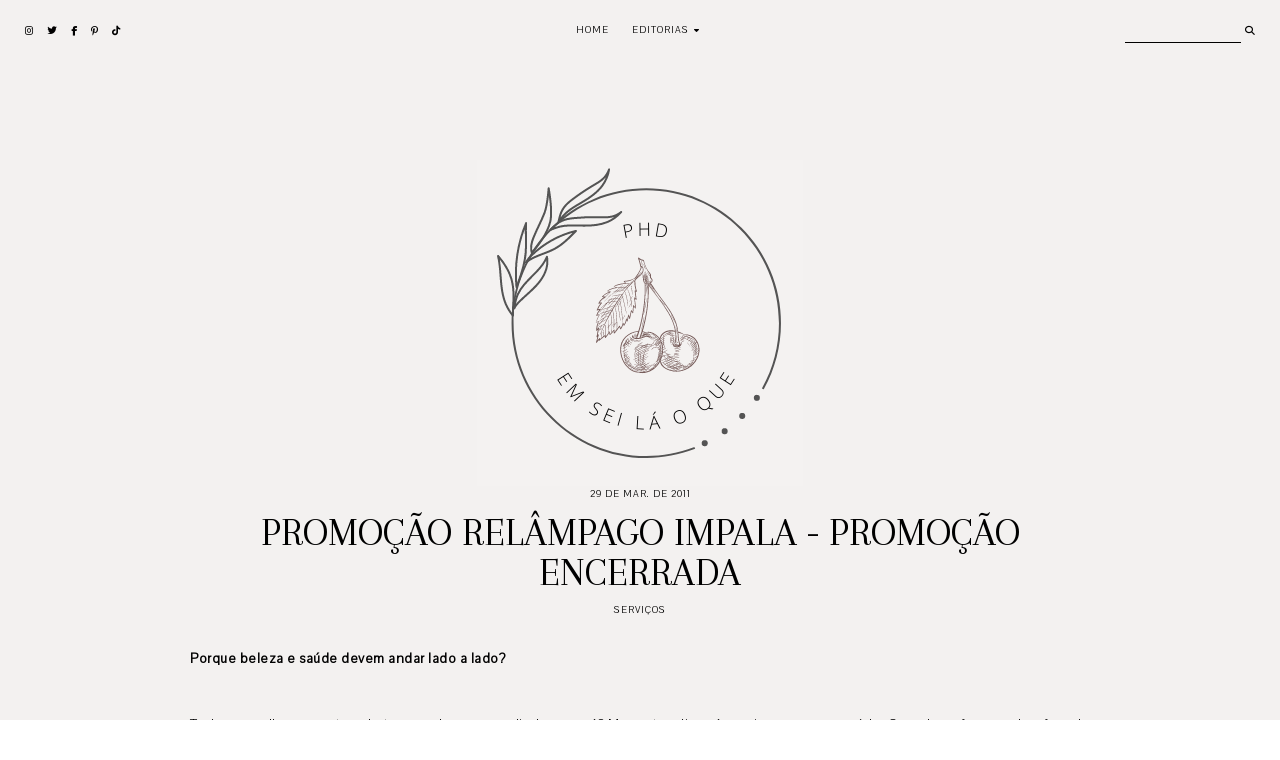

--- FILE ---
content_type: text/html; charset=UTF-8
request_url: http://www.phdemseilaoque.com/2011/03/promocao-relampago-impala.html
body_size: 22908
content:
<!DOCTYPE html>
<html class='v2' dir='ltr' xmlns='http://www.w3.org/1999/xhtml' xmlns:b='http://www.google.com/2005/gml/b' xmlns:data='http://www.google.com/2005/gml/data' xmlns:expr='http://www.google.com/2005/gml/expr'>
<head>
<link href='https://www.blogger.com/static/v1/widgets/4128112664-css_bundle_v2.css' rel='stylesheet' type='text/css'/>
<link href='https://fonts.googleapis.com/css?family=Arapey|Pavanam' rel='stylesheet' type='text/css'/>
<script src='https://platform.tumblr.com/v1/share.js'></script>
<script crossorigin='anonymous' src='https://kit.fontawesome.com/e91584b9b5.js'></script>
<script src='https://ajax.googleapis.com/ajax/libs/jquery/1.12.2/jquery.min.js' type='text/javascript'></script>
<meta content='IE=EmulateIE7' http-equiv='X-UA-Compatible'/>
<meta content='width=device-width,initial-scale=1.0' name='viewport'/>
<meta content='width=device-width,initial-scale=1.0,minimum-scale=1.0,maximum-scale=1.0' name='viewport'/>
<meta content='text/html; charset=UTF-8' http-equiv='Content-Type'/>
<meta content='blogger' name='generator'/>
<link href='http://www.phdemseilaoque.com/favicon.ico' rel='icon' type='image/x-icon'/>
<link href='http://www.phdemseilaoque.com/2011/03/promocao-relampago-impala.html' rel='canonical'/>
<link rel="alternate" type="application/atom+xml" title="PhD? - Atom" href="http://www.phdemseilaoque.com/feeds/posts/default" />
<link rel="alternate" type="application/rss+xml" title="PhD? - RSS" href="http://www.phdemseilaoque.com/feeds/posts/default?alt=rss" />
<link rel="service.post" type="application/atom+xml" title="PhD? - Atom" href="https://www.blogger.com/feeds/1598140984181612665/posts/default" />

<link rel="alternate" type="application/atom+xml" title="PhD? - Atom" href="http://www.phdemseilaoque.com/feeds/7103168819303791684/comments/default" />
<!--Can't find substitution for tag [blog.ieCssRetrofitLinks]-->
<link href='http://img5.carrefour.net.br/images/products/gm/0/6/226/Alicate+Cuticula+Fashion+Mundial+1522Fash+Mundial_1066514_22660.jpg' rel='image_src'/>
<meta content='http://www.phdemseilaoque.com/2011/03/promocao-relampago-impala.html' property='og:url'/>
<meta content='Promoção relâmpago Impala - PROMOÇÃO ENCERRADA' property='og:title'/>
<meta content='Porque beleza e saúde devem andar lado a lado?      Todas as mulheres gostam de ter as unhas sempre lindas, não é? Mas antes disso é preciso...' property='og:description'/>
<meta content='https://lh3.googleusercontent.com/blogger_img_proxy/[base64]w1200-h630-p-k-no-nu' property='og:image'/>
<title>Promoção relâmpago Impala - PROMOÇÃO ENCERRADA &#8212; PhD?</title>
<style id='page-skin-1' type='text/css'><!--
/*- - - - - - - - - - - - - - -
S N O W D R O P
Designer: 	Berenica
Name:     	Snowdrop
Updated:	May 2021
Etsy:     	www.etsy.com/shop/SimplyTheStudio
Website:	www.simplythestudio.com
Blog:		www.simplyberenica.com
- - - - - - - - - - - - - - -*/
/*- - - - - - - - - - - - - - -
V a r i a b l e s
- - - - - - - - - - - - - - - -
<Group description="Body" selector="body">
<Variable name="background" description="Background" type="color" default="#F3F1F0"/>
<Variable name="text" description="Text" type="color" default="#000000"/>
<Variable name="link" description="Link" type="color" default="#C2B9AF"/>
<Variable name="link.hover" description="Link Hover" type="color" default="#C2B9AF"/>
<Variable name="home.lines" description="Homepage Separating Lines" type="color" default="#C2B9AF"/>
</Group>
<Group description="Navigation" selector="menu">
<Variable name="nav.color" description="Text" type="color" default="#000000"/>
<Variable name="nav.color.hover" description="Text Hover" type="color" default="#C2B9AF"/>
<Variable name="nav.level.background" description="Drop Down Background" type="color" default="#C2B9AF"/>
<Variable name="nav.level.background.hover" description="Drop Down Background Hover" type="color" default="#C2B9AF"/>
<Variable name="nav.level.color" description="Drop Down Text" type="color" default="#FFFFFF"/>
<Variable name="nav.level.color.hover" description="Drop Down Text Hover" type="color" default="#000000"/>
<Variable name="social.color" description="Social Media Icons" type="color" default="#000000"/>
<Variable name="social.hover" description="Social Media Icons Hover" type="color" default="#C2B9AF"/>
<Variable name="search.border" description="Search Border" type="color" default="#000000"/>
<Variable name="search.color" description="Search Text and Submit" type="color" default="#000000"/>
<Variable name="search.submit.hover" description="Search Submit Hover" type="color" default="#C2B9AF"/>
</Group>
<Group description="Header" selector="header">
<Variable name="header" description="Title" type="color" default="#000000" />
<Variable name="description" description="Description" type="color" default="#000000" />
</Group>
<Group description="Posts Homepage" selector="main-wrap">
<Variable name="home.date" description="Date" type="color" default="#000000"/>
<Variable name="home.title" description="Title" type="color" default="#000000"/>
<Variable name="home.title.hover" description="Title Hover" type="color" default="#C2B9AF"/>
<Variable name="home.summary" description="Snippet" type="color" default="#000000"/>
<Variable name="home.button.background" description="Button Background" type="color" default="#C2B9AF"/>
<Variable name="home.button.color" description="Button Text" type="color" default="#FFFFFF"/>
<Variable name="home.button.color.hover" description="Button Text Hover" type="color" default="#000000"/>
</Group>
<Group description="Posts Main" selector="main-wrap">
<Variable name="post.header" description="Date, Labels, Location" type="color" default="#000000"/>
<Variable name="post.header.hover" description="Labels Hover" type="color" default="#C2B9AF"/>
<Variable name="post.title" description="Title" type="color" default="#000000"/>
<Variable name="post.footer.color" description="Post Footer" type="color" default="#000000"/>
<Variable name="post.footer.color.hover" description="Post Footer Hover" type="color" default="#C2B9AF"/>
</Group>
<Group description="Post Pager" selector="main-wrap">
<Variable name="postpager.title" description="Post Title" type="color" default="#000000"/>
<Variable name="postpager.title.hover" description="Post Title Hover" type="color" default="#C2B9AF"/>
<Variable name="postpager.color" description="Text" type="color" default="#000000"/>
</Group>
<Group description="Related Posts" selector="relatedposts">
<Variable name="related.heading" description="Heading" type="color" default="#000000"/>
<Variable name="related.title" description="Post Title" type="color" default="#000000"/>
<Variable name="related.title.hover" description="Post Title Hover" type="color" default="#C2B9AF"/>
</Group>
<Group description="Comment Section" selector="comments">
<Variable name="comments.heading" description="Heading" type="color" default="#000000"/>
<Variable name="comments.user" description="User" type="color" default="#000000"/>
<Variable name="comments.date" description="Date" type="color" default="#000000"/>
<Variable name="comments.actions" description="Actions" type="color" default="#000000"/>
</Group>
<Group description="Categories" selector="categories">
<Variable name="categories.title" description="Title" type="color" default="#000000" />
<Variable name="categories.title.hover" description="Title Hover" type="color" default="#C2B9AF" />
<Variable name="categories.caption" description="Caption" type="color" default="#000000" />
</Group>
<Group description="Social Media" selector="main-wrap">
<Variable name="pinterest.icon" description="Pinterest Icon" type="color" default="#FFFFFF"/>
</Group>
<Group description="Blog Pager" selector="main-wrap">
<Variable name="pager.background" description="Background" type="color" default="#C2B9AF"/>
<Variable name="pager.background.hover" description="Background Hover" type="color" default="#C2B9AF"/>
<Variable name="pager.color" description="Text" type="color" default="#FFFFFF"/>
<Variable name="pager.color.hover" description="Text Hover" type="color" default="#000000"/>
</Group>
<Group description="Footer" selector="footer-wrap">
<Variable name="profile.heading" description="Profile Heading" type="color" default="#000000" />
<Variable name="profile.color" description="Profile Text" type="color" default="#000000" />
<Variable name="profile.more" description="Profile Read More" type="color" default="#000000" />
<Variable name="profile.more.hover" description="Profile Read More Hover" type="color" default="#C2B9AF" />
<Variable name="footer.links" description="Links" type="color" default="#000000"/>
<Variable name="footer.links.hover" description="Links Hover" type="color" default="#C2B9AF"/>
<Variable name="follow.border" description="Newsletter Border" type="color" default="#000000"/>
<Variable name="follow.text" description="Newsletter Text" type="color" default="#000000"/>
<Variable name="follow.submit" description="Newsletter Submit" type="color" default="#000000"/>
<Variable name="follow.submit.hover" description="Newsletter Submit Hover" type="color" default="#C2B9AF"/>
</Group>
<Group description="Credits" selector="credits">
<Variable name="credits.color" description="Text" type="color" default="#000000"/>
<Variable name="credits.color.hover" description="Text Hover" type="color" default="#C2B9AF"/>
</Group>
<Group description="Additional" selector="body">
<Variable name="selection.background" description="Selection Background" type="color" default="#C2B9AF"/>
<Variable name="selection.color" description="Selection Text" type="color" default="#FFFFFF"/>
<Variable name="scrollbar.background" description="Scrollbar Background" type="color" default="#F3F1F0"/>
<Variable name="scrollbar.thumb" description="Scrollbar Thumb" type="color" default="#C2B9AF"/>
<Variable name="top.color" description="Back To Top Icon" type="color" default="#C2B9AF"/>
<Variable name="top.color.hover" description="Back To Top Button Hover" type="color" default="#FFFFFF"/>
</Group>
- - - - - - - - - - - - - - -*/
/*- - - - - - - - - - - - - - -
R e s e t
- - - - - - - - - - - - - - -*/
html, body, div, span, applet, object, iframe, h1, h2, h3, h4, h5, h6, p, blockquote, pre, a, abbr, acronym, address, big, cite, code, del, dfn, em, img, ins, kbd, q, s, samp, small, strike, strong, sub, sup, tt, var, b, u, i, center, dl, dt, dd, ol, ul, li, fieldset, form, label, legend, table, caption, tbody, tfoot, thead, tr, th, td, article, aside, canvas, details, embed, figure, figcaption, footer, header, hgroup, menu, nav, output, ruby, section, summary, time, mark, audio, video, .section, .widget {margin: 0; padding: 0; border: 0; vertical-align: baseline;}
table {border-collapse: collapse; border-spacing: 0;}
/*- - - - - - - - - - - - - - -
P a g e
- - - - - - - - - - - - - - -*/
.site-wrap {
width: 100%;
background: #F3F1F0;}
.outer-wrap {
width: 1100px;
margin: 0 auto;
padding: 0;
overflow: hidden;}
.inner-wrap {
width: auto;
margin: 0;
padding: 0;}
.main-wrap {
width: 900px;
margin: 0 auto;
padding: 0;}
.instagram-wrap,
.footer-wrap {
width: 100%;
margin: 0;
padding: 0;
text-align: justify;}
@media screen and (max-width: 850px) {
.outer-wrap {width: 90%; margin: 0 auto;}
.main-wrap {width: 100%; float: none;}}
@media screen and (min-width: 851px) and (max-width: 1150px) {
.outer-wrap {width: 90%; margin: 0 auto;}
.main-wrap {width: 70%;}}
/*- - - - - - - - - - - - - - -
B l o g   C o n t e n t
- - - - - - - - - - - - - - -*/
body {
font-family: 'Pavanam', sans-serif;
font-weight: 400;
font-size: 14px;
color: #000000;
letter-spacing: 0.5px;
overflow-x: hidden;}
a {
-webkit-transition: all 0.1s ease;
-moz-transition: all 0.1s ease;
-ms-transition: all 0.1s ease;
-o-transition: all 0.1s ease;
transition: all 0.1s ease;}
a,
a:visited,
a:hover {
text-decoration: none;}
.post-body a {
font-weight: 400;
text-decoration: none;
color: #C2B9AF;
position: relative;}
.post-body a:hover {
color: #C2B9AF;
text-decoration: underline;}
.separator a {
max-width: 100%;
height: auto;
margin-right: 0em !important;
margin-left: 0em !important;}
a img {
display: block;
position: static !important;
border-bottom: 0 !important;}
.post-body {
width: 100%;
text-align: justify;
line-height: 1.6;
position: relative;}
.post-body img,
.post-body a img {
max-width: 100% !important;
height: auto;
margin: 0 !important;
float: none !important;
display: inline !important;}
.post-body ol {
padding: 0 0 0 20px;
list-style: decimal;
list-style-type: decimal;}
.post-body h1,
.post-body h2 {
font-family: 'Arapey', serif;
font-weight: 400;
letter-spacing: 0px;
text-transform: uppercase;}
.post-body p {
margin: 15px 15%;}
.video_outer_wrap {
width: 100%;
max-width: 100%;}
.video_wrap {
position: relative;
padding-bottom: 56%;
padding-top: 0px;
height: 0;
background-color: #F3F1F0 !important;}
.video_wrap iframe,
.video_wrap object,
.video_wrap embed {
width: 100%;
height: 100%;
top: 0;
position: absolute;}
iframe,
.YOUTUBE-iframe-video {
max-width: 100%;}
input, textarea {
outline: 0;
-webkit-appearance: none;
-webkit-border-radius: 0;}
input:-webkit-autofill {
-webkit-box-shadow: 0 0 0 1000px #F3F1F0 inset;}
.widget-item-control {
height: 0px;}
@media screen and (max-width: 550px) {
.post-body p {margin: 15px 30px;}}
/*- - - - - - - - - - - - - - -
N a v i g a t i o n
- - - - - - - - - - - - - - -*/
.menu-wrap {
width: 100%;
height: 60px;
top: 0;
left: 0;
margin: 0 auto;
padding: 0;
z-index: 9;
position: fixed;
background: transparent;
border: 0;
text-align: center;}
.menu-wrap a,
.menu-wrap a:visited {
color: #000000;
margin: 0;
padding: 0;}
.menu-wrap a:hover {
color: #C2B9AF;}
.menu-wrap h2 {
display: none !important;}
.menu-wrap .widget {
width: auto;
height: 60px;
margin: 0 auto;
padding: 0;
line-height: 60px;
display: inline-block;
vertical-align: middle;}
.menu-wrap #LinkList1 {
font-family: 'Pavanam', sans-serif;
font-weight: 400;
font-size: 10px;
letter-spacing: 1px;
text-transform: uppercase;}
.menu-wrap li,
.menu-wrap ul {
padding: 0;
list-style: none;
list-style-type: none;
line-height: 60px;}
.menu-wrap li {
margin: 0 10px;
display: inline-block;
position: relative;
cursor: pointer;}
.menu-wrap .level-two {
width: 130px;
left: 50%;
margin: -10px 0 0 -30px;
position: absolute;
border: 0;
display: none;
text-align: left;
z-index: 99;}
.menu-wrap .level-three {
width: 130px;
top: 0;
left: 130px;
position: absolute;
border: 0;
display: none;
text-align: left;
z-index: 99;}
.menu-wrap .Label .level-two {
max-height: 250px;
overflow-y: auto;}
.menu-wrap .level-two li,
.menu-wrap .level-three li {
margin: 0;
display: block;
line-height: normal;}
.menu-wrap .level-two li a,
.menu-wrap .level-three li a {
background: #C2B9AF;
color: #FFFFFF;
padding: 9px 10px;
display: block;}
.menu-wrap .level-two li a:hover,
.menu-wrap .level-three li a:hover {
background: #C2B9AF;
color: #000000;}
.menu-wrap li.parent:hover .level-two,
.menu-wrap .child-item.sharewidth:hover .level-three {
display: block;}
.menu-wrap .fa.fa-fw.fa-angle-down,
.menu-wrap .fa.fa-fw.fa-angle-right,
.menu-wrap .level-three a:after {
display: none;}
.menu-wrap li.child-item.sharewidth a:after {
content: "\f0da";
font-family: "Font Awesome 5 Free";
font-weight: 900;
font-size: 8px;
margin: 0 0 0 5px;}
.menu-wrap li > a:after {
content: "\f0d7";
font-family: "Font Awesome 5 Free";
font-weight: 900;
font-size: 8px;
margin: 0 0 0 5px;}
.menu-wrap li > a:only-child:after {
content: '';
margin: 0;}
.top-socialmedia a {
font-size: 9.5px;
margin: 0 5px !important;
display: inline-block;
color: #000000;}
.top-socialmedia a:hover {
color: #C2B9AF;}
.search {
width: 130px;
margin: 20px 0 0 auto;
padding: 0;
background: transparent;
vertical-align: middle;
border: 0;
-webkit-box-sizing: border-box;
-moz-box-sizing: border-box;
box-sizing: border-box;}
.searchbox {
width: 86%;
height: 20px;
float: left;
background: transparent;
border: 0;
border-bottom: 1px solid #000000;
color: #000000;
font-family: 'Pavanam', sans-serif;
font-weight: 400;
font-size: 10px;
letter-spacing: 1px;
text-align: left;}
.searchsubmit {
width: 10%;
height: 20px;
background: transparent;
border: 0;
padding: 0;
cursor: pointer;
float: right;
font-size: 9.5px;
text-align: right;
color: #000000;
-webkit-transition: all 0.1s ease;
-moz-transition: all 0.1s ease;
-ms-transition: all 0.1s ease;
-o-transition: all 0.1s ease;
transition: all 0.1s ease;}
.searchsubmit:hover {
color: #C2B9AF;}
.search input:-webkit-autofill {
-webkit-box-shadow: 0 0 0 1000px #fff inset !important;}
@media screen and (min-width: 901px) {
.sidemenu {display: none;}
#nav-wrap {visibility: hidden;}
#HTML97 {width: 15%; text-align: left; float: left; padding-left: 20px;}
#HTML98 {width: 15%; float: right; padding-right: 25px;}}
@media screen and (max-width: 900px) {
.sidemenu {margin: 0 auto !important; padding: 0; width: auto; height: 50px; overflow: hidden; display: block;
appearence: none; font-size: 12px; box-shadow: none; border: none; cursor: pointer; transition: background 0.3s;
position: relative; background: transparent; color: #000000;}
.sidemenu span {font-family: 'Pavanam', sans-serif; font-weight: 400; font-size: 10px; letter-spacing: 1px; text-transform: uppercase;}
.sidemenu i {font-size: 9.5px; margin-left: 7px;}
.sidemenu:focus {outline: none;}
.menu-wrap {width: 100%; height: auto; position: relative; text-align: center; }
.menu-wrap .menu {display: none; padding: 0 0 15px;}
.menu-wrap ul {padding: 0;}
.menu-wrap li, .menu-wrap .widget {display: block; height: auto; line-height: 35px; margin: 0;}
.menu-wrap .level-two {width: 95%; left: 0; position: relative; margin: 0 2.5%; text-align: center; border: 0px;}
.menu-wrap .level-three {width: 90%; left: 0; position: relative; text-align: center; margin: 0 5%; border: 0px;}
.menu-wrap .Label .level-two {max-height: none; overflow-y: visible;}
.menu-wrap li.parent:hover .level-two, .menu-wrap .child-item.sharewidth:hover .level-three {display: none;}
.menu-wrap .fa.fa-fw.fa-angle-down, .menu-wrap .fa.fa-fw.fa-angle-right {color: transparent !important;
position: absolute; top: 0; left: 0; width: 100%; display: block; height: 35px; z-index: 5;}
.menu-wrap .level-three a:after {display: none;}
.menu-wrap li.child-item.sharewidth a:after {content: "\f105";}
#HTML98 {float: none !important; display: block; margin: 7px auto 20px !important; padding: 0; text-align: center;}
#HTML97 {float: none !important; display: block; padding: 0;}
.search {margin: 20px auto 0;}}
/*- - - - - - - - - - - - - - -
H e a d e r
- - - - - - - - - - - - - - -*/
.header-wrap {
width: 90%;
height: auto;
margin: 0 auto 70px;
padding: 90px 5% 0;
position: relative;
background: #F3F1F0;
border: 0;
-webkit-box-sizing: border-box;
-moz-box-sizing: border-box;
box-sizing: border-box;}
.header-wrap .widget {
width: 100%;
margin: 0 auto;
padding: 0;
display: inline-block;
text-align: center;}
.Header h1 {
font-family: 'Arapey', serif;
font-weight: 400;
font-size: 50px;
letter-spacing: 0px;
text-transform: uppercase;
color: #000000;
margin: 0;}
.Header h1 a,
.Header h1 a:visited,
.Header h1 a:hover {
color: #000000;}
.Header img {
text-align: center;
width: auto;
margin: 0 auto;}
.description {
font-family: 'Pavanam', sans-serif;
font-weight: 400;
font-size: 10px;
letter-spacing: 1px;
text-transform: uppercase;
color: #000000;
margin: 0;}
@media screen and (max-width: 900px) {
.header-wrap {padding: 50px 5% 0;}}
/*- - - - - - - - - - - - - - -
H o m e p a g e   P o s t s
- - - - - - - - - - - - - - -*/
.post-outer:nth-child(even) .postthumb,
.post-outer:nth-child(odd) .post1 {
float: right;}
.post-outer:nth-child(odd) .postthumb,
.post-outer:nth-child(even) .post1 {
float: left;}
.postthumb {
width: 45%;
float: left;}
.post-thumb {
width: 100%;
padding-bottom: 125%;
background-size: cover !important;
background-position: 50% 50% !important;}
.postthumb img {
display: none !important;}
.post1 {
width: 55%;
height: 100%;
float: right;}
.post2 {
width: 50%;
height: 100%;
display: block;
position: absolute;}
.post3 {
width: 100%;
height: 100%;
display: table;}
.post4 {
width: 100%;
height: 100%;
display: table-cell;
vertical-align: middle;}
.post5 {
width: 80%;
margin: auto !important;
-webkit-box-sizing: border-box;
-moz-box-sizing: border-box;
box-sizing: border-box;}
.home-date {
font-family: 'Pavanam', sans-serif;
font-weight: 400;
font-size: 10px;
letter-spacing: 1px;
text-transform: uppercase;
color: #000000;
text-align: center;}
.home-title {
font-family: 'Arapey', serif;
font-weight: 400;
font-size: 30px;
letter-spacing: 0px;
text-transform: uppercase;
color: #000000;
text-align: center;
margin: 3px 0 25px;}
.home-title a,
.home-title a:visited {
color: #000000 !important;}
.home-title a:hover {
color: #C2B9AF !important;}
.home-summary {
color: #000000;
text-align: justify;
text-align-last: center;}
.home-button {
font-family: 'Pavanam', sans-serif;
font-weight: 400;
font-size: 10px;
letter-spacing: 1px;
text-transform: uppercase;
text-align: center;
margin: 40px 0 0;}
.home-button a {
color: #FFFFFF;
background: #C2B9AF;
padding: 7px 15px;}
.home-button a:hover {
color: #000000;}
@media screen and (max-width: 850px) {
.postthumb, .post1 {width: 100%; float: none;}
.post1 {margin-bottom: 30px;}
.post2 {width: 100%; position: relative;}
.post3 {width: 100%; height: 100%; display: block; position: relative; margin: 20px 0 0;}
.post4 {display: block; vertical-align: none;}
.post5 {width: 100%;}}
/*- - - - - - - - - - - - - - -
B l o g   P o s t s
- - - - - - - - - - - - - - -*/
.post-header {
margin-bottom: 30px;
text-align: center;}
.post-header .post-date {
font-family: 'Pavanam', sans-serif;
font-weight: 400;
font-size: 10px;
letter-spacing: 1px;
text-transform: uppercase;
color: #000000;}
.post-header .post-title {
font-family: 'Arapey', serif;
font-weight: 400;
font-size: 40px;
line-height: 40px;
letter-spacing: 0px;
text-transform: uppercase;
color: #000000;
margin: 10px 20px !important;}
.post-labels,
.post-location {
font-family: 'Pavanam', sans-serif;
font-weight: 400;
font-size: 10px;
letter-spacing: 1px;
text-transform: uppercase;
color: #000000;}
.post-labels a {
color: #000000;}
.post-labels a:hover {
color: #C2B9AF;}
.post-footer {
font-family: 'Pavanam', sans-serif;
font-weight: 400;
font-size: 10px;
letter-spacing: 1px;
text-transform: uppercase;
color: #000000;
text-align: center;
margin: 50px auto;}
.post-footer a {
color: #000000;}
.post-footer a:hover {
color: #C2B9AF;}
.post-share {
margin-top: 10px;}
.post-share a {
font-size: 9.5px;
margin: 0 5px !important;
display: inline-block;}
blockquote {
font-family: 'Arapey', serif;
font-weight: 400;
font-size: 25px;
letter-spacing: 0px;
text-transform: uppercase;
text-align: center;
margin: 30px;
-webkit-box-sizing: border-box;
-moz-box-sizing: border-box;
box-sizing: border-box;}
.status-msg-wrap {
font-family: 'Arapey', serif;
font-weight: 400;
font-size: 25px;
letter-spacing: 0px;
text-transform: uppercase;
color: #000000;
text-align: center;
width: auto;
margin: 0 auto 30px;
padding: 0;
-webkit-box-sizing: border-box;
-moz-box-sizing: border-box;
box-sizing: border-box;}
/*- - - - - - - - - - - - - - -
P o s t   P a g e r
- - - - - - - - - - - - - - -*/
.post-pager {
width: 100%;
display: block;
margin: 30px 0;}
.previous {
width: 49%;
float: left;
text-align: left;}
.next {
width: 49%;
float: right;
text-align: right;}
.pager-info {
width: 100%;
display: block;}
.next-post,
.prev-post {
font-family: 'Pavanam', sans-serif;
font-weight: 400;
font-size: 10px;
letter-spacing: 1px;
text-transform: uppercase;
color: #000000;
text-shadow: none;}
.next-post i {
margin: 0 0 0 8px;}
.prev-post i {
margin: 0 8px 0 0;}
.next .pager-title {
width: 90%;
margin: 0;
display: inline-block;
vertical-align: bottom;
position: relative;
-webkit-box-sizing: border-box;
-moz-box-sizing: border-box;
box-sizing: border-box;}
.previous .pager-title {
width: 90%;
margin: 0;
display: inline-block;
vertical-align: top;
position: relative;
-webkit-box-sizing: border-box;
-moz-box-sizing: border-box;
box-sizing: border-box;}
.post-pager .prev-title,
.post-pager .next-title {
font-family: 'Pavanam', sans-serif;
font-weight: 400;
font-size: 10px;
letter-spacing: 1px;
text-transform: uppercase;}
.post-pager a,
.post-pager a:visited {
color: #000000;}
.post-pager a:hover {
color: #C2B9AF;}
@media screen and (max-width: 700px) {
.previous .pager-title {margin: 0px 0 0 10px;}
.post-pager {margin: 0 0 50px 0;}}
/*- - - - - - - - - - - - - - -
R e l a t e d   P o s t s
- - - - - - - - - - - - - - -*/
.relatedposts {
width: 104%;
margin: 0 0 0 -2% !important;
padding-bottom: 0!important;
background: #F3F1F0;}
.relatedtitle {
font-family: 'Pavanam', sans-serif;
font-weight: 400;
font-size: 10px;
letter-spacing: 1px;
text-transform: uppercase;
color: #000000;
text-align: center;
margin: 0 auto 20px;}
.relatedpost {
width: 29.33%;
margin: 0 2%;
float: left;
position: relative;}
.related-wrap .relatedthumb {
width: 100%;
padding-bottom: 60%;
background-size: cover !important;
background-position: 50% 50% !important;}
.related-wrap .related-title {
font-family: 'Arapey', serif;
font-weight: 400;
font-size: 23px;
letter-spacing: 0px;
text-transform: uppercase;
color: #000000;
text-align: center;
margin: 15px 0 0;}
.related-wrap .related-title:hover {
color: #C2B9AF;
-webkit-transition: all 0.1s ease;
-moz-transition: all 0.1s ease;
-ms-transition: all 0.1s ease;
-o-transition: all 0.1s ease;
transition: all 0.1s ease;}
@media screen and (max-width: 700px) {
.relatedpost {width: 100%; margin-bottom: 20px;}}
/*- - - - - - - - - - - - - - -
C o m m e n t s
- - - - - - - - - - - - - - -*/
.comments {
margin: 40px 0;
font-weight: 400;}
.comments h4 {
font-family: 'Pavanam', sans-serif;
font-weight: 400;
font-size: 10px;
letter-spacing: 1px;
text-transform: uppercase;
color: #000000;
text-align: center;
margin: 0 5px;
padding-bottom: 10px;}
.comments .comment {
-webkit-box-sizing: border-box;
-moz-box-sizing: border-box;
box-sizing: border-box;}
.comments .comment-content {
padding: 0px;}
.comment-replies .comment {
margin: 20px 0 !important;
padding: 0 0 10px !important;;}
.comments .comments-content .user a {
font-family: 'Pavanam', sans-serif;
font-weight: 400;
font-size: 10px;
letter-spacing: 1px;
text-transform: uppercase;
color: #000000;
margin-bottom: 0px;
display: block;}
.comments .comments-content p.comment-content a {
text-decoration: none;
color: #C2B9AF;}
.comments .thread-count,
.comments .comment-actions,
.comments .continue,
.comments .comments-content .datetime {
font-family: 'Pavanam', sans-serif;
font-weight: 400;
font-size: 10px;
letter-spacing: 1px;
text-transform: uppercase;
margin-left: 0;
padding: 3px 0;}
.comments .comments-content .datetime {
display: block;
margin-top: 0px;}
.comments .comments-content .datetime a {
color: #000000;}
.comments .comment-actions a:hover {
text-decoration: none!important;}
.comments .continue a {
display: block;
padding: 0;}
.comments .comment-block {
margin: 0;
padding-bottom: 10px;}
.comments .avatar-image-container {
display: none;}
.comments .thread-count a,
.comments .comment .comment-actions a,
.comments .continue a {
color: #000000 !important;}
.comment-replies .comment {
margin: 20px 0 0 !important;
padding: 0 !important;}
.comments .continue a {
font-weight: 400 !important;}
/*- - - - - - - - - - - - - - -
C a t e g o r i e s
- - - - - - - - - - - - - - -*/
.categories-wrap {
width: 104%;
margin: 60px auto 60px -2%;
padding: 60px 0;
border-top: 1px solid #C2B9AF;
border-bottom: 1px solid #C2B9AF;}
.categories-heading {
font-family: 'Pavanam', sans-serif;
font-weight: 400;
font-size: 10px;
letter-spacing: 1px;
text-transform: uppercase;
text-align: center;
margin-bottom: 20px;}
.categories-wrap .Image {
width: 29.333%;
float: left;
margin: 0 2%;}
.categories-thumb {
width: 100%;
padding-bottom: 60%;
background-size: cover !important;
background-position: 50% 50% !important;}
.categories-title {
font-family: 'Arapey', serif;
font-weight: 400;
font-size: 30px;
letter-spacing: 0px;
text-transform: uppercase;
text-align: center;
color: #000000;
margin: 15px auto 5px;
-webkit-transition: all 0.1s ease;
-moz-transition: all 0.1s ease;
-ms-transition: all 0.1s ease;
-o-transition: all 0.1s ease;
transition: all 0.1s ease;}
.categories-title:hover {
color: #C2B9AF;}
.categories-caption {
font-family: 'Pavanam', sans-serif;
font-weight: 400;
font-size: 10px;
letter-spacing: 1px;
text-transform: uppercase;
text-align: center;
color: #000000;}
@media screen and (max-width: 750px) {
.categories-wrap {width: 100%; margin: 60px auto 60px;}
.categories-wrap .Image {width: 100%; float: none; margin: 0 0 20px;}
.categories-wrap .widget-content {display: grid;}
.categories-image {width: 50%; display: inline-block; vertical-align: middle;}
.categories-info1 {width: 48%; display: inline-block; vertical-align: middle;}
.categories-wrap .Image:nth-child(2) .categories-image {float: right;}
.categories-wrap .Image:nth-child(2) .categories-info1 {float: left;}
.categories-wrap .Image:nth-child(2) .categories-info1 {width: 50%; height: 100%;}
.categories-wrap .Image:nth-child(2) .categories-info2 {width: 50%; height: 100%; display: block; position: absolute;}
.categories-wrap .Image:nth-child(2) .categories-info3 {width: 100%; height: 100%; display: table;}
.categories-wrap .Image:nth-child(2) .categories-info4 {width: 100%; height: 100%; display: table-cell; vertical-align: middle;}}
/*- - - - - - - - - - - - - - -
P i n t e r e s t
- - - - - - - - - - - - - - -*/
.pinterest-wrap {
width: 1100px;
height: auto;
margin: 60px auto;
padding: 60px 0;
text-align: center;
display: flex;
border-top: 1px solid #C2B9AF;
border-bottom: 1px solid #C2B9AF;}
.pinterestwrap {
width: 101%;
height: auto;
margin: 0 0 0 -0.5%;
padding: 0;}
.pin {
width: 19%;
margin: 0 0.5%;
float: left;
position: relative;}
.pinthumb {
width: 100%;
padding-bottom: 100%;
background-size: cover !important;
background-position: 50% 50% !important;}
.pin .inside {
text-align: center;
width: 100%;
height: 100%;
top: 0;
left: 0;
display: block;
position: absolute;
opacity: 0;}
.pin .inside span {
width: 100%;
height: 100%;
display: table;}
.pin .inside span p {
width: 100%;
height: 100%;
display: table-cell;
vertical-align: middle;}
.pin:hover {
opacity: .8;}
.pin:after {
content: "\f231";
font-family: "Font Awesome 5 Brands", "Font Awesome 5 Free";
color: #FFFFFF;
width: 20px;
left: 10px;
bottom: 10px;
position: absolute;
z-index: 9;}
@media screen and (max-width: 750px) {
.pin:nth-child(1), .pin:nth-child(2) {width: 49% !important; margin-bottom: 1%;}
.pin {width: 32.33% !important;}}
@media screen and (max-width: 1150px) {
.pinterest-wrap {width: 90%;}}
/*- - - - - - - - - - - - - - -
P a g e r
- - - - - - - - - - - - - - -*/
#blog-pager {
font-family: 'Pavanam', sans-serif;
font-weight: 400;
font-size: 10px;
letter-spacing: 1px;
text-transform: uppercase;
text-align: center;
margin: 50px 0 50px;}
#blog-pager a,
#blog-pager a:visited {
background: #C2B9AF;
border: 1px solid #C2B9AF;
padding: 7px 15px;
display: inline-block;
color: #FFFFFF;}
#blog-pager a:hover {
background: #C2B9AF;
color: #000000;}
#blog-pager-older-link,
#blog-pager-newer-link {
float: none !important;}
/*- - - - - - - - - - - - - - -
I n s t a g r a m
- - - - - - - - - - - - - - -*/
.instagram-wrap {
width: 100%;
height: auto;
margin: 40px 0 0 0 !important;
padding: 0;}
.instawrap {
width: 1100px;
height: auto;
margin: 0 auto;
padding: 60px 0 0;
border-top: 1px solid #C2B9AF;
text-align: center;}
#HTML99 h2 {
display: none !important;}
#HTML99 {
width: 100%;
height: auto;
margin: 0;
padding: 0;}
@media screen and (max-width: 1150px) {
.instawrap {width: 90%;}}
/*- - - - - - - - - - - - - - -
F o o t e r
- - - - - - - - - - - - - - -*/
.footer-wrap {
width: 100%;}
.footerbox {
width: 1100px;
margin: 60px auto 0;
padding: 60px 0 0;
display: table;
border-top: 1px solid #C2B9AF;
-webkit-box-sizing: border-box;
-moz-box-sizing: border-box;
box-sizing: border-box;}
.footer-left {
width: 50%;
display: table-cell;
vertical-align: top;
-webkit-box-sizing: border-box;
-moz-box-sizing: border-box;
box-sizing: border-box;}
.footer-right {
width: 50%;
display: table-cell;
vertical-align: top;
-webkit-box-sizing: border-box;
-moz-box-sizing: border-box;
box-sizing: border-box;}
.profile-left {
width: 30%;
display: table-cell;
-webkit-box-sizing: border-box;
-moz-box-sizing: border-box;
box-sizing: border-box;
vertical-align: middle;}
.profile-thumb {
width: 100%;
padding-bottom: 100%;
background-size: cover !important;
background-position: 50% 50% !important;
position: relative;}
.profile-right {
width: 60%;
padding: 0 4%;
display: table-cell;
vertical-align: middle;
-webkit-box-sizing: border-box;
-moz-box-sizing: border-box;
box-sizing: border-box;}
.profile-title {
font-family: 'Arapey', serif;
font-weight: 400;
font-size: 25px;
letter-spacing: 0px;
text-transform: uppercase;
color: #000000;
margin-bottom: 15px;}
.profile-caption {
color: #000000;
margin: 0 0 20px;}
.profile-more {
font-family: 'Pavanam', sans-serif;
font-weight: 400;
font-size: 10px;
letter-spacing: 1px;
text-transform: uppercase;}
.profile-more span a {
color: #000000;}
.profile-more span a:hover {
color: #C2B9AF;}
#LinkList2 {
font-family: 'Pavanam', sans-serif;
font-weight: 400;
font-size: 10px;
letter-spacing: 1px;
text-transform: uppercase;
text-align: right;}
#LinkList2 li, #LinkList2 ul {
padding: 0;
list-style: none;
list-style-type: none;
line-height: 20px;}
#LinkList2 a {
color: #000000;}
#LinkList2 a:hover {
color: #C2B9AF;}
#HTML1 h2 {
display: none;}
#HTML1 .widget-content {
width: 250px;
margin: 30px 0 0 auto;
padding: 0;
text-align: left;
border: 0;
-webkit-box-sizing: border-box;
-moz-box-sizing: border-box;
box-sizing: border-box;}
#mc_embed_signup {
width: 100%;
margin: 0 auto;
border-bottom: 1px solid #000000;}
#mc_embed_signup .mc-field-group #mce-EMAIL {
width: 85%;
height: 30px;
margin: 0;
padding: 0 0 0 5px;
float: left;
background: transparent;
border: 0;
font-family: 'Pavanam', sans-serif;
font-weight: 400;
font-size: 10px;
letter-spacing: 1px;
text-transform: uppercase;
text-align: left;
-webkit-box-sizing: border-box;
-moz-box-sizing: border-box;
box-sizing: border-box;}
#mc_embed_signup .button {
width: 10%;
height: 30px;
margin: 0;
padding: 0;
float: right;
background: transparent;
border: 0;
border-radius: 0;
font-family: 'Pavanam', sans-serif;
font-weight: 400;
font-size: 10px;
letter-spacing: 1px;
text-transform: uppercase;
text-align: center;
color: #000000;
text-align: center;
-webkit-transition: all 0.1s ease;
-moz-transition: all 0.1s ease;
-ms-transition: all 0.1s ease;
-o-transition: all 0.1s ease;
transition: all 0.1s ease;}
#mc_embed_signup .button:hover {
color: #C2B9AF;
cursor: pointer;}
#mc_embed_signup ::placeholder {
color: #000000 !important;
opacity: 1 !important;}
#mc_embed_signup :-ms-input-placeholder {
color: #000000 !important;}
#mc_embed_signup ::-ms-input-placeholder {
color: #000000 !important;}
@media screen and (max-width: 1150px) {
.footerbox {width: 90%;}}
@media screen and (max-width: 1000px) {
.footer-left {width: 70%;}
.footer-right {width: 30%;}}
@media screen and (max-width: 750px) {
.footer-left {width: 100%; display: block; margin-bottom: 15px;}
.footer-right {width: 100%; display: block;}
#LinkList2 {text-align: center;}
#HTML3 .widget-content {width: 80%; margin: 30px auto 30px;}}
@media screen and (max-width: 550px) {
.profile-left {width: 100%; display: block;}
.profile-right {width: 100%; display: block; padding: 20px 4%;}}
/*- - - - - - - - - - - - - - -
C r e d i t s
- - - - - - - - - - - - - - -*/
.credit {
font-family: 'Pavanam', sans-serif;
font-weight: 400;
font-size: 10px;
letter-spacing: 1px;
text-transform: uppercase;
color: #000000;
text-align: center;
width: 100% !important;
height: 50px;
line-height: 50px;
-webkit-box-sizing: border-box;
-moz-box-sizing: border-box;
box-sizing: border-box;}
.credit a,
.credit a:visited {
color: #000000;}
.credit a:hover {
color: #C2B9AF;}
.credit i {
font-size: 9px;
margin: 0 5px;}
/*- - - - - - - - - - - - - - -
A d d i t i o n a l
- - - - - - - - - - - - - - -*/
#Navbar1,#Attribution1,.quickedit,.zippy,.feed-links,.menu-wrap h2,.slider-wrap h2,.item-snippet,.comments .comments-content .icon.blog-author,.PopularPosts .item-title {
display: none !important;}
::-moz-selection {
background: #C2B9AF;
color: #FFFFFF;}
::selection {
background: #C2B9AF;
color: #FFFFFF;}
::-webkit-scrollbar {
width: 7px;}
::-webkit-scrollbar-track {
background: #F3F1F0;}
::-webkit-scrollbar-thumb,
::-webkit-scrollbar-thumb:window-inactive {
background: #C2B9AF;}
.cookie-choices-info {
background: #F3F1F0 !important;
border-bottom: 1px solid #C2B9AF;}
.cookie-choices-info .cookie-choices-text {
font-family: 'Pavanam', sans-serif;
font-weight: 400;
font-size: 14px !important;
letter-spacing: 0.5px;
color: #000000 !important;}
.cookie-choices-info .cookie-choices-button {
font-family: 'Pavanam', sans-serif;
font-weight: 400 !important;
font-size: 10px !important;
letter-spacing: 1px;
color: #000000 !important;}
.cookie-choices-info #cookieChoiceDismiss {
font-family: 'Pavanam', sans-serif;
font-weight: 400;
font-size: 10px !important;
letter-spacing: 1px;
color: #000000 !important;}
.scroll {
right: 20px;
bottom: 50px;
padding: 0;
position: fixed;
border: 0;
font-size: 25px;
color: #C2B9AF;
cursor: pointer;}
.scroll:hover {
color: #FFFFFF;
-webkit-transition: all 0.1s ease;
-moz-transition: all 0.1s ease;
-ms-transition: all 0.1s ease;
-o-transition: all 0.1s ease;
transition: all 0.1s ease;}

--></style>
<style id='template-skin-1' type='text/css'><!--
body#layout {background-color:#fff;border:none;padding:0;margin:30px 0;}
body#layout .outer-wrap {width:800px;}
body#layout h4 {font-size:13px!important;text-transform:uppercase;letter-spacing:1.5px;margin:5px 0;}
body#layout div.section {background-color:#F6F2EA;border:none;margin:0;}
body#layout .main-wrap {width:100%;padding:0;}
body#layout .menu-wrap {position:relative;height:auto;margin:80px 0 0;}
body#layout .menu-wrap .widget {width:99%;height:auto;}
body#layout #Navbar1,body#layout #Attribution1 {display:none;}
body#layout .footerbox {width:100%;display:table;}
body#layout .footer-left, body#layout .footer-right {width: 50%; display: table-cell;}
--></style>
<script type='text/javascript'>posts_no_thumb_sum = 350;posts_thumb_sum = 350;</script>
<script type='text/javascript'>//<![CDATA[
function removeHtmlTag(a,b){if(a.indexOf("<")!=-1){var s=a.split("<");for(var i=0;i<s.length;i++){if(s[i].indexOf(">")!=-1){s[i]=s[i].substring(s[i].indexOf(">")+1,s[i].length)}}a=s.join("")}b=(b<a.length-1)?b:a.length-0;while(a.charAt(b-1)!=' '&&a.indexOf(' ',b)!=-1)b++;a=a.substring(0,b-1);return a+'...'}function createSummaryAndThumb(a,b,c){var d=document.getElementById(a);var e="";var f=d.getElementsByTagName("img");var g=posts_no_thumb_sum;if(f.length>=1){e='';g=posts_thumb_sum}var h=e+'<div class="summary">'+removeHtmlTag(d.innerHTML,g)+'</div>';d.innerHTML=h}
//]]></script>
<script type='text/javascript'>//<![CDATA[ 
$(document).ready(function() {
$('.categories-wrap').insertAfter('.post-outer:nth-child(2)')
});
//]]></script>
<script type='text/javascript'>//<![CDATA[ 
$(document).ready(function() {
$('.pinterest-wrap').insertAfter('.post-outer:nth-child(5)')
});
//]]></script>
<script>//<![CDATA[
eval(function(p,a,c,k,e,r){e=function(c){return(c<a?'':e(parseInt(c/a)))+((c=c%a)>35?String.fromCharCode(c+29):c.toString(36))};if(!''.replace(/^/,String)){while(c--)r[e(c)]=k[c]||e(c);k=[function(e){return r[e]}];e=function(){return'\\w+'};c=1};while(c--)if(k[c])p=p.replace(new RegExp('\\b'+e(c)+'\\b','g'),k[c]);return p}('6 3=o n();6 8=0;6 7=o n();6 9=o n();u 1c(e){q(6 i=0;i<e.G.C.2;i++){6 f=e.G.C[i];3[8]=f.B.$t;X{9[8]=f.Y.z}L(O){s=f.S.$t;a=s.x("<14");b=s.x("K=\\"",a);c=s.x("\\"",b+5);d=s.R(b+5,c-b-5);g((a!=-1)&&(b!=-1)&&(c!=-1)&&(d!="")){9[8]=d}w 9[8]=\'Z://12.13.1k/19.1a\'}g(3[8].2>E)3[8]=3[8].J(0,E)+"...";q(6 k=0;k<f.v.2;k++){g(f.v[k].M==\'N\'){7[8]=f.v[k].H;8++}}}}u P(){6 a=o n(0);6 b=o n(0);6 c=o n(0);q(6 i=0;i<7.2;i++){g(!y(a,7[i])){a.2+=1;a[a.2-1]=7[i];b.2+=1;c.2+=1;b[b.2-1]=3[i];c[c.2-1]=9[i]}}3=b;7=a;9=c}u y(a,e){q(6 j=0;j<a.2;j++)g(a[j]==e)A T;A U}u V(){q(6 i=0;i<7.2;i++){g((7[i]==W)||(!(3[i]))){7.p(i,1);3.p(i,1);9.p(i,1);i--}}6 r=D.10((3.2-1)*D.11());6 i=0;g(3.2>0)m.l(\'<F>\'+15+\'</F>\');m.l(\'\');16(i<3.2&&i<17&&i<18){m.l(\'<4 h="1b"><4 h="I-1d"><a \');g(i!=0)m.l(\'"\');w m.l(\'"\');m.l(\' H="\'+7[r]+\'"><4 h="1e" 1f="1g: z(\'+9[r]+\')"></4><4 h="1h"><4 h="1i"><4 h="1j"><4 h="Q"><4 h="I-B">\'+3[r]+\'</4></4></4></4></4></4></a></4>\');g(r<3.2-1){r++}w{r=0}i++}m.l(\'\');7.p(0,7.2);9.p(0,9.2);3.p(0,3.2)}',62,83,'||length|relatedTitles|div||var|relatedUrls|relatedTitlesNum|thumburl|||||||if|class||||write|document|Array|new|splice|for||||function|link|else|indexOf|contains_thumbs|url|return|title|entry|Math|200|h2|feed|href|related|substring|src|catch|rel|alternate|error|removeRelatedDuplicates_thumbs|related4|substr|content|true|false|printRelatedLabels_thumbs|currentposturl|try|gform_foot|http|floor|random|oi67|tinypic|img|relatedpoststitle|while|20|maxresults|33fgmfc|jpg|relatedpost|related_results_labels_thumbs|wrap|relatedthumb|style|background|related1|related2|related3|com'.split('|'),0,{}))
//]]></script>
<link href='https://www.blogger.com/dyn-css/authorization.css?targetBlogID=1598140984181612665&amp;zx=a7776cd7-b8df-43a6-8ad6-65a9d670710a' media='none' onload='if(media!=&#39;all&#39;)media=&#39;all&#39;' rel='stylesheet'/><noscript><link href='https://www.blogger.com/dyn-css/authorization.css?targetBlogID=1598140984181612665&amp;zx=a7776cd7-b8df-43a6-8ad6-65a9d670710a' rel='stylesheet'/></noscript>
<meta name='google-adsense-platform-account' content='ca-host-pub-1556223355139109'/>
<meta name='google-adsense-platform-domain' content='blogspot.com'/>

<!-- data-ad-client=ca-pub-3703288478061806 -->

</head>
<body>
<div class='site-wrap'>
<div class='menu-wrap'>
<div id='nav-wrap'>
<button class='sidemenu'><span>menu</span><i class='fas fa-caret-down'></i></button>
<div class='menu section' id='navigation'><div class='widget HTML' data-version='1' id='HTML97'>
<h2 class='title'>Social Media</h2>
<div class='widget-content'>
<!-- See "Set Up" for the instructions -->

<div class='top-socialmedia'>
<a href='https://www.instagram.com/phdemseilaoque/' target='_blank'><i class='fab fa-instagram'></i></a>
<a href='https://twitter.com/sheilaalmendros' target='_blank'><i class='fab fa-twitter'></i></a>
<a href='https://www.facebook.com/phdemseilaoque' target='_blank'><i class='fab fa-facebook-f'></i></a>
<a href='https://br.pinterest.com/phdemseilaoque' target='_blank'><i class='fab fa-pinterest-p'></i></a>
<a href='https://www.tiktok.com/@phdemseilaoque' target='_blank'><i class='fab fa-tiktok'></i></a>
</div>
</div>
<div class='clear'></div>
</div><div class='widget LinkList' data-version='1' id='LinkList1'>
<h2>Pages</h2>
<div class='widget-content'>
<ul>
<li><a href='/'>Home</a></li>
<li><a href='#'>Editorias</a></li>
<li><a href='/search/label/Casa?max-results=6'>_Casa</a></li>
<li><a href='/search/label/Receitas?max-results=6'>_Receitas</a></li>
<li><a href='/search/label/moda?max-results=6'>_Moda e beleza</a></li>
<li><a href='/search/label/Comportamento?max-results=6'>_Comportamento</a></li>
<li><a href='/search/label/TV%20e%20cinema?max-results=6'>_Cultura / TV e cinema</a></li>
<li><a href='/search/label/Livros?max-results=6'>_Livros</a></li>
<li><a href='/search/label/Contos?max-results=6'>_Contos</a></li>
<li><a href='/search/label/Colaborações?max-results=6'>_Colaborações</a></li>
<li><a href='/search/label/Viagens?max-results=6'>_Viagens</a></li>
</ul>
<div class='clear'></div>
</div>
</div><div class='widget HTML' data-version='1' id='HTML98'>
<h2>Search</h2>
<div class='widget-content'>
<div class='search'>
<form action='/search' class='searchform' method='get'>
<input class='searchbox' name='q' placeholder='' type='text' value='' vinput='' onblur='if(this.value==&apos;&apos;)this.value=this.defaultValue;' onfocus='if(this.value==this.defaultValue)this.value=&apos;&apos;;'/>
<button class="searchsubmit" type="submit" value=""><i class="fas fa-search"></i></button>
<div style='clear: both;'></div>
</form>
</div>
</div>
<div class='clear'></div>
</div></div>
</div>
</div>
<div class='header-wrap'>
<div class='header section' id='header'><div class='widget Attribution' data-version='1' id='Attribution1'>
<div class='widget-content' style='text-align: center;'>
Tecnologia do <a href='https://www.blogger.com' target='_blank'>Blogger</a>.
</div>
<div class='clear'></div>
</div><div class='widget Navbar' data-version='1' id='Navbar1'><script type="text/javascript">
    function setAttributeOnload(object, attribute, val) {
      if(window.addEventListener) {
        window.addEventListener('load',
          function(){ object[attribute] = val; }, false);
      } else {
        window.attachEvent('onload', function(){ object[attribute] = val; });
      }
    }
  </script>
<div id="navbar-iframe-container"></div>
<script type="text/javascript" src="https://apis.google.com/js/platform.js"></script>
<script type="text/javascript">
      gapi.load("gapi.iframes:gapi.iframes.style.bubble", function() {
        if (gapi.iframes && gapi.iframes.getContext) {
          gapi.iframes.getContext().openChild({
              url: 'https://www.blogger.com/navbar/1598140984181612665?po\x3d7103168819303791684\x26origin\x3dhttp://www.phdemseilaoque.com',
              where: document.getElementById("navbar-iframe-container"),
              id: "navbar-iframe"
          });
        }
      });
    </script><script type="text/javascript">
(function() {
var script = document.createElement('script');
script.type = 'text/javascript';
script.src = '//pagead2.googlesyndication.com/pagead/js/google_top_exp.js';
var head = document.getElementsByTagName('head')[0];
if (head) {
head.appendChild(script);
}})();
</script>
</div></div>
</div>
<div class='outer-wrap'>
<div class='clearfix' id='inner-wrap'>
<div class='main-wrap'>
<div class='main section' id='main'><div class='widget Header' data-version='1' id='Header1'>
<div id='header-inner'>
<a href='http://www.phdemseilaoque.com/' style='display: block'>
<img alt='PhD?' height='326px; ' id='Header1_headerimg' src='https://blogger.googleusercontent.com/img/a/AVvXsEhXG_CVOxLyzg1MrGwgH76lIZdDF43NO9uaKKYGKuxeUajHYbZv614G3vWB2i534aR_YgQ134x6WtyagTfpdeYcMGVs2HQx1DmSN6_aYuOvbbEVOJsMZrzuwIz4eHcbpIBlVlz9P1kW6iTrxhjSCUT5HolD49twbb2xUlNSqqC0dosr-4cfCjPSTEP8aw=s326' style='display: block' width='326px; '/>
</a>
</div>
</div><div class='widget Blog' data-version='1' id='Blog1'>
<div class='blog-posts hfeed'>
<!--Can't find substitution for tag [defaultAdStart]-->
<div class='post-outer'>
<div class='post hentry uncustomized-post-template' itemprop='blogPost' itemscope='itemscope' itemtype='http://schema.org/BlogPosting'>
<meta content='http://img5.carrefour.net.br/images/products/gm/0/6/226/Alicate+Cuticula+Fashion+Mundial+1522Fash+Mundial_1066514_22660.jpg' itemprop='image_url'/>
<meta content='1598140984181612665' itemprop='blogId'/>
<meta content='7103168819303791684' itemprop='postId'/>
<div class='post-header'>
<div class='post-date'>
<script>var ultimaFecha = '29 de mar. de 2011';</script>
29 de mar. de 2011
</div>
<h1 class='post-title entry-title' itemprop='name'>
Promoção relâmpago Impala - PROMOÇÃO ENCERRADA
</h1>
<div class='post-labels'>
<span class='Serviços'><a href='http://www.phdemseilaoque.com/search/label/Servi%C3%A7os?max-results=6' rel='tag'>Serviços</a></span>
</div>
</div>
<div class='post-body entry-content' id='post-body-7103168819303791684' itemprop='description articleBody'>
<b>Porque beleza e saúde devem andar lado a lado?</b><br />
<br />
<div class="separator" style="clear: both; text-align: center;">
<br /></div>
<div style="text-align: justify;">
Todas as mulheres gostam de ter as unhas sempre lindas, não é? Mas antes disso é preciso pensar na saúde. Quando se faz as unhas fora de casa, com manicure profissional,  temos que ter todo o cuidado com os instrumentos que elas usam. A Mundial Impala realizou uma pesquisa com o Instituto TNS, e descobriu que 92% das mulheres tem seu próprio alicate e que 30% delas os levam para a manicure, atitude mais segura e higiênica.  As doenças que podem ser transmitidas com o uso de um alicate que foi usado por outras pessoas e não foi limpo corretamente são: hepatite, micose, AIDS entre outras. Para você continuar linda e cheia de saúde a Mundial Impala e o PhD vão sortear um alicate super moderno para as leitoras. Para participar é super fácil, confira as regrinhas:</div>
<div style="text-align: justify;">
<br /></div>
<div style="text-align: justify;">
Você deve ser seguidora do nosso Twitter e do nosso Blog (não é necessário ser blogueira, basta ter uma conta no twitter ou google) e twittar a frase " <b>Eu estou participando da promoção que o @phdemseilaoque e a @mundial_impala lançaram! http://migre.me/48QJy</b> ".</div>
<div style="text-align: justify;">
<br /></div>
<div style="text-align: justify;">
Depois você volta aqui no blog e nos comentários desse post, responda a pergunta:&nbsp;<b>&nbsp;&#8220;Porque beleza e saúde devem andar lado a lado&#8221;? </b>Junto com a resposta, coloque também o seu perfil no twitter. Você tem até as 22h do dia 31 de março de 2011 pra participar. A ganhadora será a dona da melhor frase, e receberá uma DM no dia 1º de abril pela manhã (juramos pra você que não será pegadinha do dia da mentira!) e também terá seu nome publicado aqui no blog. Se a DM não for respondida até o meio-dia, escolheremos uma nova ganhadora, que receberá em casa esse alicate lindo de morrer!</div>
<div style="text-align: justify;">
<br /></div>
<div style="text-align: justify;">
<br /></div>
<div class="separator" style="clear: both; text-align: center;">
<a href="http://img5.carrefour.net.br/images/products/gm/0/6/226/Alicate+Cuticula+Fashion+Mundial+1522Fash+Mundial_1066514_22660.jpg" imageanchor="1" style="margin-left: 1em; margin-right: 1em;"><img border="0" height="239" src="http://img5.carrefour.net.br/images/products/gm/0/6/226/Alicate+Cuticula+Fashion+Mundial+1522Fash+Mundial_1066514_22660.jpg" width="320" /></a></div>
<div style="text-align: justify;">
</div>
<div style="text-align: justify;">
<br /></div>
<div style="text-align: center;">
Não fique de fora! Você só tem dois dias para participar! Boa sorte!<br />
<br />
<br />
<div style="text-align: justify;">
<b><span class="Apple-style-span" style="font-size: large;">ATENÇÃO:</span></b></div>
<div style="text-align: justify;">
<br /></div>
<div style="text-align: justify;">
<span class="Apple-style-span" style="color: #990000;">Estamos recebendo respostas sem perfil do Twitter. Não avaliaremos essas participantes, porque não teremos como entrar em contato caso o perfil do Twitter não seja divulgado.</span></div>
<div style="text-align: justify;">
<span class="Apple-style-span" style="color: #990000;"><br />
</span></div>
<div style="text-align: justify;">
<span class="Apple-style-span" style="color: #990000;">Também estamos recebendo muitos tweets de participação da promoção, mas essas mesmas pessoas não responderam a pergunta&nbsp;<span class="Apple-style-span" style="font-family: &quot;trebuchet ms&quot; , &quot;trebuchet&quot; , sans-serif; font-size: 14px; line-height: 19px;"><b>&#8220;Porque beleza e saúde devem andar lado a lado&#8221;?. </b>Não vale somente twittar e não responder a pergunta. Se atentem as regras.</span></span></div>
<b>PS: para não ter problemas, receberemos os comentários em nossa caixa de entrada no e-mail, e só publicaremos após o término da promoção, ok?</b></div>
<div style='clear: both;'></div>
</div>
<div class='post-footer'>
<div class='post-share'>
Share
<a href='https://www.blogger.com/share-post.g?blogID=1598140984181612665&postID=7103168819303791684&target=twitter' rel='nofollow' target='_blank' title='Tweet This Post'><i class='fab fa-twitter'></i></a>
<a href='https://www.blogger.com/share-post.g?blogID=1598140984181612665&postID=7103168819303791684&target=facebook' onclick='window.open(this.href, "_blank", "height=430,width=640"); return false;' target='_blank' title='Share This Post'><i class='fab fa-facebook-f'></i></a>
<a href='https://www.blogger.com/share-post.g?blogID=1598140984181612665&postID=7103168819303791684&target=pinterest' target='_blank' title='Pin This Post'><i class='fab fa-pinterest-p'></i></a>
<a href='mailto:?subject=Promoção relâmpago Impala - PROMOÇÃO ENCERRADA&body=http://www.phdemseilaoque.com/2011/03/promocao-relampago-impala.html' rel='nofollow' title='Email This Post'><i class='fas fa-envelope'></i></a>
</div>
<div style='clear: both;'></div>
</div>
<div class='post-pager'>
<div class='previous'>
<div class='prev-title'><a href='http://www.phdemseilaoque.com/2011/03/tuka-testei-e-aprovei-mas-com-algumas.html' id='Blog1_blog-pager-newer-link'></a></div>
</div>
<div class='next'>
<div class='next-title'><a href='http://www.phdemseilaoque.com/2011/03/maryah-c-provando-linha-impala-spfw.html' id='Blog1_blog-pager-older-link'></a></div>
</div>
<div style='clear: both;'></div>
</div>
<script type='text/javascript'> 
//<![CDATA[ 
(function($){    
var newerLink = $('.prev-title a'); 
var olderLink = $('.next-title a'); 
$.get(newerLink.attr('href'), function (data) { 
newerLink.html('<div class="pager-title"><div class="prev-post"><i class="fas fa-caret-left"></i>Older</div><div class="pager-line"></div>'+$(data).find('.post h1.post-title').text()+'</div></div>');    
},"html"); 
$.get(olderLink.attr('href'), function (data2) { 
olderLink.html('<div class="pager-info"><div class="pager-title"><div class="next-post">Newer<i class="fas fa-caret-right"></i></div><div class="pager-line2"></div>'+$(data2).find('.post h1.post-title').text()+'</div></div>');    
},"html"); 
})(jQuery); 
//]]> 
</script>
<div class='clear'></div>
<div class='relatedposts'>
<div class='relatedtitle'>
You'll Love These
</div>
<script src='/feeds/posts/default/-/Serviços?alt=json-in-script&callback=related_results_labels_thumbs&max-results=30' type='text/javascript'></script>
<script type='text/javascript'>//<![CDATA[
var currentposturl='<data:post.url/>';
var maxresults=3;
var relatedpoststitle='';
removeRelatedDuplicates_thumbs();
printRelatedLabels_thumbs();
//]]></script>
<div style='clear: both;'></div>
</div>
</div>
<div class='comments' id='comments'>
<a name='comments'></a>
<h4><span>11 comentários</span></h4>
<div class='comments-content'>
<script async='async' src='' type='text/javascript'></script>
<script type='text/javascript'>
    (function() {
      var items = null;
      var msgs = null;
      var config = {};

// <![CDATA[
      var cursor = null;
      if (items && items.length > 0) {
        cursor = parseInt(items[items.length - 1].timestamp) + 1;
      }

      var bodyFromEntry = function(entry) {
        if (entry.gd$extendedProperty) {
          for (var k in entry.gd$extendedProperty) {
            if (entry.gd$extendedProperty[k].name == 'blogger.contentRemoved') {
              return '<span class="deleted-comment">' + entry.content.$t + '</span>';
            }
          }
        }
        return entry.content.$t;
      }

      var parse = function(data) {
        cursor = null;
        var comments = [];
        if (data && data.feed && data.feed.entry) {
          for (var i = 0, entry; entry = data.feed.entry[i]; i++) {
            var comment = {};
            // comment ID, parsed out of the original id format
            var id = /blog-(\d+).post-(\d+)/.exec(entry.id.$t);
            comment.id = id ? id[2] : null;
            comment.body = bodyFromEntry(entry);
            comment.timestamp = Date.parse(entry.published.$t) + '';
            if (entry.author && entry.author.constructor === Array) {
              var auth = entry.author[0];
              if (auth) {
                comment.author = {
                  name: (auth.name ? auth.name.$t : undefined),
                  profileUrl: (auth.uri ? auth.uri.$t : undefined),
                  avatarUrl: (auth.gd$image ? auth.gd$image.src : undefined)
                };
              }
            }
            if (entry.link) {
              if (entry.link[2]) {
                comment.link = comment.permalink = entry.link[2].href;
              }
              if (entry.link[3]) {
                var pid = /.*comments\/default\/(\d+)\?.*/.exec(entry.link[3].href);
                if (pid && pid[1]) {
                  comment.parentId = pid[1];
                }
              }
            }
            comment.deleteclass = 'item-control blog-admin';
            if (entry.gd$extendedProperty) {
              for (var k in entry.gd$extendedProperty) {
                if (entry.gd$extendedProperty[k].name == 'blogger.itemClass') {
                  comment.deleteclass += ' ' + entry.gd$extendedProperty[k].value;
                } else if (entry.gd$extendedProperty[k].name == 'blogger.displayTime') {
                  comment.displayTime = entry.gd$extendedProperty[k].value;
                }
              }
            }
            comments.push(comment);
          }
        }
        return comments;
      };

      var paginator = function(callback) {
        if (hasMore()) {
          var url = config.feed + '?alt=json&v=2&orderby=published&reverse=false&max-results=50';
          if (cursor) {
            url += '&published-min=' + new Date(cursor).toISOString();
          }
          window.bloggercomments = function(data) {
            var parsed = parse(data);
            cursor = parsed.length < 50 ? null
                : parseInt(parsed[parsed.length - 1].timestamp) + 1
            callback(parsed);
            window.bloggercomments = null;
          }
          url += '&callback=bloggercomments';
          var script = document.createElement('script');
          script.type = 'text/javascript';
          script.src = url;
          document.getElementsByTagName('head')[0].appendChild(script);
        }
      };
      var hasMore = function() {
        return !!cursor;
      };
      var getMeta = function(key, comment) {
        if ('iswriter' == key) {
          var matches = !!comment.author
              && comment.author.name == config.authorName
              && comment.author.profileUrl == config.authorUrl;
          return matches ? 'true' : '';
        } else if ('deletelink' == key) {
          return config.baseUri + '/delete-comment.g?blogID='
               + config.blogId + '&postID=' + comment.id;
        } else if ('deleteclass' == key) {
          return comment.deleteclass;
        }
        return '';
      };

      var replybox = null;
      var replyUrlParts = null;
      var replyParent = undefined;

      var onReply = function(commentId, domId) {
        if (replybox == null) {
          // lazily cache replybox, and adjust to suit this style:
          replybox = document.getElementById('comment-editor');
          if (replybox != null) {
            replybox.height = '250px';
            replybox.style.display = 'block';
            replyUrlParts = replybox.src.split('#');
          }
        }
        if (replybox && (commentId !== replyParent)) {
          replybox.src = '';
          document.getElementById(domId).insertBefore(replybox, null);
          replybox.src = replyUrlParts[0]
              + (commentId ? '&parentID=' + commentId : '')
              + '#' + replyUrlParts[1];
          replyParent = commentId;
        }
      };

      var hash = (window.location.hash || '#').substring(1);
      var startThread, targetComment;
      if (/^comment-form_/.test(hash)) {
        startThread = hash.substring('comment-form_'.length);
      } else if (/^c[0-9]+$/.test(hash)) {
        targetComment = hash.substring(1);
      }

      // Configure commenting API:
      var configJso = {
        'maxDepth': config.maxThreadDepth
      };
      var provider = {
        'id': config.postId,
        'data': items,
        'loadNext': paginator,
        'hasMore': hasMore,
        'getMeta': getMeta,
        'onReply': onReply,
        'rendered': true,
        'initComment': targetComment,
        'initReplyThread': startThread,
        'config': configJso,
        'messages': msgs
      };

      var render = function() {
        if (window.goog && window.goog.comments) {
          var holder = document.getElementById('comment-holder');
          window.goog.comments.render(holder, provider);
        }
      };

      // render now, or queue to render when library loads:
      if (window.goog && window.goog.comments) {
        render();
      } else {
        window.goog = window.goog || {};
        window.goog.comments = window.goog.comments || {};
        window.goog.comments.loadQueue = window.goog.comments.loadQueue || [];
        window.goog.comments.loadQueue.push(render);
      }
    })();
// ]]>
  </script>
<div id='comment-holder'>
<div class="comment-thread toplevel-thread"><ol id="top-ra"><li class="comment" id="c2536003782784872774"><div class="avatar-image-container"><img src="//www.blogger.com/img/blogger_logo_round_35.png" alt=""/></div><div class="comment-block"><div class="comment-header"><cite class="user"><a href="https://www.blogger.com/profile/00643702651862456303" rel="nofollow">Unknown</a></cite><span class="icon user "></span><span class="datetime secondary-text"><a rel="nofollow" href="http://www.phdemseilaoque.com/2011/03/promocao-relampago-impala.html?showComment=1301443632193#c2536003782784872774">29 de março de 2011 às 21:07</a></span></div><p class="comment-content">Meninas, beleza e saúde juntas deixam a vida mais feliz, as descuidadas que me desculpem mas beleza e saúde são fundamentais!<br><br>@Samy_Oliver</p><span class="comment-actions secondary-text"><a class="comment-reply" target="_self" data-comment-id="2536003782784872774">Responder</a><span class="item-control blog-admin blog-admin pid-1088675852"><a target="_self" href="https://www.blogger.com/comment/delete/1598140984181612665/2536003782784872774">Excluir</a></span></span></div><div class="comment-replies"><div id="c2536003782784872774-rt" class="comment-thread inline-thread hidden"><span class="thread-toggle thread-expanded"><span class="thread-arrow"></span><span class="thread-count"><a target="_self">Respostas</a></span></span><ol id="c2536003782784872774-ra" class="thread-chrome thread-expanded"><div></div><div id="c2536003782784872774-continue" class="continue"><a class="comment-reply" target="_self" data-comment-id="2536003782784872774">Responder</a></div></ol></div></div><div class="comment-replybox-single" id="c2536003782784872774-ce"></div></li><li class="comment" id="c1459870259399810993"><div class="avatar-image-container"><img src="//resources.blogblog.com/img/blank.gif" alt=""/></div><div class="comment-block"><div class="comment-header"><cite class="user">Anônimo</cite><span class="icon user "></span><span class="datetime secondary-text"><a rel="nofollow" href="http://www.phdemseilaoque.com/2011/03/promocao-relampago-impala.html?showComment=1301445048789#c1459870259399810993">29 de março de 2011 às 21:30</a></span></div><p class="comment-content">Pq beleza e saúde devem andar lado a lado?<br><br>porque beleza e saúde são duas aliadas que andam de mãos dadas e de unhas feitas,principalmente, cada uma com seu próprio alicate da Impala,evitando assim as indesejaveis micoses que dão 1 trabalhão para sarar e deixam suas unhas horríveis, sem falar nas doenças bem mais sérias que tiram a vitalidade e a beleza de qualquer pessoa.<br><br>michellegerbase@bol.com.br<br><br>@migerbasi</p><span class="comment-actions secondary-text"><a class="comment-reply" target="_self" data-comment-id="1459870259399810993">Responder</a><span class="item-control blog-admin blog-admin pid-176091449"><a target="_self" href="https://www.blogger.com/comment/delete/1598140984181612665/1459870259399810993">Excluir</a></span></span></div><div class="comment-replies"><div id="c1459870259399810993-rt" class="comment-thread inline-thread hidden"><span class="thread-toggle thread-expanded"><span class="thread-arrow"></span><span class="thread-count"><a target="_self">Respostas</a></span></span><ol id="c1459870259399810993-ra" class="thread-chrome thread-expanded"><div></div><div id="c1459870259399810993-continue" class="continue"><a class="comment-reply" target="_self" data-comment-id="1459870259399810993">Responder</a></div></ol></div></div><div class="comment-replybox-single" id="c1459870259399810993-ce"></div></li><li class="comment" id="c4946072907893903189"><div class="avatar-image-container"><img src="//blogger.googleusercontent.com/img/b/R29vZ2xl/AVvXsEi4OIZzeaMU6PKybjPyXWNeCd3_zm8wqKR15QVkX3ctMWqtCSO5CvowgTGHeD-2JehWJ6NF0XtaR9w1oIFJ5LmnHruvIDe0QfbvQ3P2qRIgNKA1lePq5uhj1plOXhCLtdc/s45-c/OQAAAEKyTdeOSn93-swmWTS9xE9VJai_HQ7Hqj8UJGFeRlhOvXXxXA24R6kWY1KyS5LZtkAMrLBmOvxrh4kqTE0mwrMAm1T1UKIRB-i1t2USx1g6bnmcKuWQi-9Y.jpg" alt=""/></div><div class="comment-block"><div class="comment-header"><cite class="user"><a href="https://www.blogger.com/profile/12297531384738626922" rel="nofollow">Nayara Konno</a></cite><span class="icon user "></span><span class="datetime secondary-text"><a rel="nofollow" href="http://www.phdemseilaoque.com/2011/03/promocao-relampago-impala.html?showComment=1301457450387#c4946072907893903189">30 de março de 2011 às 00:57</a></span></div><p class="comment-content">&#8220;Porque beleza e saúde devem andar lado a lado&#8221;?<br>- A beleza surge a partir da saúde. Se você se cuida e tem uma vida saudável, logo isso vai refletir na sua beleza. Fora que, é bem melhor ter beleza natural sendo saudável do que se encher de produtos de beleza, ficar linda por fora mas por dentro não estar legal.</p><span class="comment-actions secondary-text"><a class="comment-reply" target="_self" data-comment-id="4946072907893903189">Responder</a><span class="item-control blog-admin blog-admin pid-917863446"><a target="_self" href="https://www.blogger.com/comment/delete/1598140984181612665/4946072907893903189">Excluir</a></span></span></div><div class="comment-replies"><div id="c4946072907893903189-rt" class="comment-thread inline-thread hidden"><span class="thread-toggle thread-expanded"><span class="thread-arrow"></span><span class="thread-count"><a target="_self">Respostas</a></span></span><ol id="c4946072907893903189-ra" class="thread-chrome thread-expanded"><div></div><div id="c4946072907893903189-continue" class="continue"><a class="comment-reply" target="_self" data-comment-id="4946072907893903189">Responder</a></div></ol></div></div><div class="comment-replybox-single" id="c4946072907893903189-ce"></div></li><li class="comment" id="c936662714892729055"><div class="avatar-image-container"><img src="//www.blogger.com/img/blogger_logo_round_35.png" alt=""/></div><div class="comment-block"><div class="comment-header"><cite class="user"><a href="https://www.blogger.com/profile/01570633723358542277" rel="nofollow">Izabel Neta</a></cite><span class="icon user "></span><span class="datetime secondary-text"><a rel="nofollow" href="http://www.phdemseilaoque.com/2011/03/promocao-relampago-impala.html?showComment=1301498666903#c936662714892729055">30 de março de 2011 às 12:24</a></span></div><p class="comment-content">Porque nossa fisionomia reflete o nosso organismo interior, tem-se como exemplo que um  intestino bom significa pele limpa e radiante.</p><span class="comment-actions secondary-text"><a class="comment-reply" target="_self" data-comment-id="936662714892729055">Responder</a><span class="item-control blog-admin blog-admin pid-1580846033"><a target="_self" href="https://www.blogger.com/comment/delete/1598140984181612665/936662714892729055">Excluir</a></span></span></div><div class="comment-replies"><div id="c936662714892729055-rt" class="comment-thread inline-thread hidden"><span class="thread-toggle thread-expanded"><span class="thread-arrow"></span><span class="thread-count"><a target="_self">Respostas</a></span></span><ol id="c936662714892729055-ra" class="thread-chrome thread-expanded"><div></div><div id="c936662714892729055-continue" class="continue"><a class="comment-reply" target="_self" data-comment-id="936662714892729055">Responder</a></div></ol></div></div><div class="comment-replybox-single" id="c936662714892729055-ce"></div></li><li class="comment" id="c1737580680126494351"><div class="avatar-image-container"><img src="//www.blogger.com/img/blogger_logo_round_35.png" alt=""/></div><div class="comment-block"><div class="comment-header"><cite class="user"><a href="https://www.blogger.com/profile/01570633723358542277" rel="nofollow">Izabel Neta</a></cite><span class="icon user "></span><span class="datetime secondary-text"><a rel="nofollow" href="http://www.phdemseilaoque.com/2011/03/promocao-relampago-impala.html?showComment=1301498962799#c1737580680126494351">30 de março de 2011 às 12:29</a></span></div><p class="comment-content">Todo corpo sadio reflete beleza, afinal, nosso fisionomia é reflexo do que comemos e sentimos.<br><br>@milmumar</p><span class="comment-actions secondary-text"><a class="comment-reply" target="_self" data-comment-id="1737580680126494351">Responder</a><span class="item-control blog-admin blog-admin pid-1580846033"><a target="_self" href="https://www.blogger.com/comment/delete/1598140984181612665/1737580680126494351">Excluir</a></span></span></div><div class="comment-replies"><div id="c1737580680126494351-rt" class="comment-thread inline-thread hidden"><span class="thread-toggle thread-expanded"><span class="thread-arrow"></span><span class="thread-count"><a target="_self">Respostas</a></span></span><ol id="c1737580680126494351-ra" class="thread-chrome thread-expanded"><div></div><div id="c1737580680126494351-continue" class="continue"><a class="comment-reply" target="_self" data-comment-id="1737580680126494351">Responder</a></div></ol></div></div><div class="comment-replybox-single" id="c1737580680126494351-ce"></div></li><li class="comment" id="c2293519666546215966"><div class="avatar-image-container"><img src="//resources.blogblog.com/img/blank.gif" alt=""/></div><div class="comment-block"><div class="comment-header"><cite class="user"><a href="http://www.twitter.com/gabbizinhaks" rel="nofollow">Gabrielly Saruwatari</a></cite><span class="icon user "></span><span class="datetime secondary-text"><a rel="nofollow" href="http://www.phdemseilaoque.com/2011/03/promocao-relampago-impala.html?showComment=1301500767877#c2293519666546215966">30 de março de 2011 às 12:59</a></span></div><p class="comment-content">Porque beleza e saúde devem andar lado a lado&#8221;? <br><br>A beleza encanta os olhos, arranca suspiros e enfeita o ego, mas se a saúde não for sua aliada não vamos a lugar nenhum, não encantaremos mais olhares, nem arrancaremos mais suspiros e o ego deixa de existir. A saúde do corpo reflete a beleza da alma, pois ambas se completam e não podem andar separadas.<br><br>@gabbizinks<br>http://twitter.com/#!/gabbizinhaks/status/53122388921024512</p><span class="comment-actions secondary-text"><a class="comment-reply" target="_self" data-comment-id="2293519666546215966">Responder</a><span class="item-control blog-admin blog-admin pid-176091449"><a target="_self" href="https://www.blogger.com/comment/delete/1598140984181612665/2293519666546215966">Excluir</a></span></span></div><div class="comment-replies"><div id="c2293519666546215966-rt" class="comment-thread inline-thread hidden"><span class="thread-toggle thread-expanded"><span class="thread-arrow"></span><span class="thread-count"><a target="_self">Respostas</a></span></span><ol id="c2293519666546215966-ra" class="thread-chrome thread-expanded"><div></div><div id="c2293519666546215966-continue" class="continue"><a class="comment-reply" target="_self" data-comment-id="2293519666546215966">Responder</a></div></ol></div></div><div class="comment-replybox-single" id="c2293519666546215966-ce"></div></li><li class="comment" id="c1776408251273259868"><div class="avatar-image-container"><img src="//blogger.googleusercontent.com/img/b/R29vZ2xl/AVvXsEjJbf54-GKPefLYzDl5Ipi6DHvGsVNMi3H9ptgpbOFeCCVJN3eLLBi0iIqoAfO4_HAAsvo85ZS7TEbpOmwx8Anxc0VygUeXjhFAcQfxUZEUexu4B2YEhc1cMzA_34pvSg/s45-c/cynn_city.jpg" alt=""/></div><div class="comment-block"><div class="comment-header"><cite class="user"><a href="https://www.blogger.com/profile/10014479202422298523" rel="nofollow">Cynthia</a></cite><span class="icon user "></span><span class="datetime secondary-text"><a rel="nofollow" href="http://www.phdemseilaoque.com/2011/03/promocao-relampago-impala.html?showComment=1301595785774#c1776408251273259868">31 de março de 2011 às 15:23</a></span></div><p class="comment-content">&quot;Porque beleza e saúde devem andar lado a lado&#8221;?<br><br>Pq cuidando do nosso interior, o exterior acompanha e fica mais bonito!<br>A grande verdade é que beleza e saúde sempre andaram e sempre andarão lado a lado.</p><span class="comment-actions secondary-text"><a class="comment-reply" target="_self" data-comment-id="1776408251273259868">Responder</a><span class="item-control blog-admin blog-admin pid-816091009"><a target="_self" href="https://www.blogger.com/comment/delete/1598140984181612665/1776408251273259868">Excluir</a></span></span></div><div class="comment-replies"><div id="c1776408251273259868-rt" class="comment-thread inline-thread hidden"><span class="thread-toggle thread-expanded"><span class="thread-arrow"></span><span class="thread-count"><a target="_self">Respostas</a></span></span><ol id="c1776408251273259868-ra" class="thread-chrome thread-expanded"><div></div><div id="c1776408251273259868-continue" class="continue"><a class="comment-reply" target="_self" data-comment-id="1776408251273259868">Responder</a></div></ol></div></div><div class="comment-replybox-single" id="c1776408251273259868-ce"></div></li><li class="comment" id="c13916743066625853"><div class="avatar-image-container"><img src="//blogger.googleusercontent.com/img/b/R29vZ2xl/AVvXsEjJbf54-GKPefLYzDl5Ipi6DHvGsVNMi3H9ptgpbOFeCCVJN3eLLBi0iIqoAfO4_HAAsvo85ZS7TEbpOmwx8Anxc0VygUeXjhFAcQfxUZEUexu4B2YEhc1cMzA_34pvSg/s45-c/cynn_city.jpg" alt=""/></div><div class="comment-block"><div class="comment-header"><cite class="user"><a href="https://www.blogger.com/profile/10014479202422298523" rel="nofollow">Cynthia</a></cite><span class="icon user "></span><span class="datetime secondary-text"><a rel="nofollow" href="http://www.phdemseilaoque.com/2011/03/promocao-relampago-impala.html?showComment=1301597207928#c13916743066625853">31 de março de 2011 às 15:46</a></span></div><p class="comment-content">Opa, RT manual da promoção:<br><br>http://twitter.com/cynn_city/status/53521258788298752<br><br>Quero tanto ganhar esse alicate, preciso finalmente aprender a fazer minha unha sozinha. Com o alicate cego e feio que tem aqui em casa nem dá vontade.<br>;D</p><span class="comment-actions secondary-text"><a class="comment-reply" target="_self" data-comment-id="13916743066625853">Responder</a><span class="item-control blog-admin blog-admin pid-816091009"><a target="_self" href="https://www.blogger.com/comment/delete/1598140984181612665/13916743066625853">Excluir</a></span></span></div><div class="comment-replies"><div id="c13916743066625853-rt" class="comment-thread inline-thread hidden"><span class="thread-toggle thread-expanded"><span class="thread-arrow"></span><span class="thread-count"><a target="_self">Respostas</a></span></span><ol id="c13916743066625853-ra" class="thread-chrome thread-expanded"><div></div><div id="c13916743066625853-continue" class="continue"><a class="comment-reply" target="_self" data-comment-id="13916743066625853">Responder</a></div></ol></div></div><div class="comment-replybox-single" id="c13916743066625853-ce"></div></li><li class="comment" id="c2277950963741433193"><div class="avatar-image-container"><img src="//www.blogger.com/img/blogger_logo_round_35.png" alt=""/></div><div class="comment-block"><div class="comment-header"><cite class="user"><a href="https://www.blogger.com/profile/10510173128486669442" rel="nofollow">Unknown</a></cite><span class="icon user "></span><span class="datetime secondary-text"><a rel="nofollow" href="http://www.phdemseilaoque.com/2011/03/promocao-relampago-impala.html?showComment=1301597213510#c2277950963741433193">31 de março de 2011 às 15:46</a></span></div><p class="comment-content">Nome: Saúde / Função: nos deixar cada vez mais belas!<br>Vanessa<br>http://vanessinhafigueiredo.com</p><span class="comment-actions secondary-text"><a class="comment-reply" target="_self" data-comment-id="2277950963741433193">Responder</a><span class="item-control blog-admin blog-admin pid-1111192516"><a target="_self" href="https://www.blogger.com/comment/delete/1598140984181612665/2277950963741433193">Excluir</a></span></span></div><div class="comment-replies"><div id="c2277950963741433193-rt" class="comment-thread inline-thread hidden"><span class="thread-toggle thread-expanded"><span class="thread-arrow"></span><span class="thread-count"><a target="_self">Respostas</a></span></span><ol id="c2277950963741433193-ra" class="thread-chrome thread-expanded"><div></div><div id="c2277950963741433193-continue" class="continue"><a class="comment-reply" target="_self" data-comment-id="2277950963741433193">Responder</a></div></ol></div></div><div class="comment-replybox-single" id="c2277950963741433193-ce"></div></li><li class="comment" id="c3309779905949963416"><div class="avatar-image-container"><img src="//www.blogger.com/img/blogger_logo_round_35.png" alt=""/></div><div class="comment-block"><div class="comment-header"><cite class="user"><a href="https://www.blogger.com/profile/12102253727823582648" rel="nofollow">Lilian A. Maia</a></cite><span class="icon user "></span><span class="datetime secondary-text"><a rel="nofollow" href="http://www.phdemseilaoque.com/2011/03/promocao-relampago-impala.html?showComment=1301610745753#c3309779905949963416">31 de março de 2011 às 19:32</a></span></div><p class="comment-content">Porque beleza e saúde devem andar lado a lado?<br><br>Porque não se deve escolhar entre uma e outra, para estar completamente bonita é necessário estar saudável!</p><span class="comment-actions secondary-text"><a class="comment-reply" target="_self" data-comment-id="3309779905949963416">Responder</a><span class="item-control blog-admin blog-admin pid-591614217"><a target="_self" href="https://www.blogger.com/comment/delete/1598140984181612665/3309779905949963416">Excluir</a></span></span></div><div class="comment-replies"><div id="c3309779905949963416-rt" class="comment-thread inline-thread hidden"><span class="thread-toggle thread-expanded"><span class="thread-arrow"></span><span class="thread-count"><a target="_self">Respostas</a></span></span><ol id="c3309779905949963416-ra" class="thread-chrome thread-expanded"><div></div><div id="c3309779905949963416-continue" class="continue"><a class="comment-reply" target="_self" data-comment-id="3309779905949963416">Responder</a></div></ol></div></div><div class="comment-replybox-single" id="c3309779905949963416-ce"></div></li><li class="comment" id="c2566739254306117198"><div class="avatar-image-container"><img src="//resources.blogblog.com/img/blank.gif" alt=""/></div><div class="comment-block"><div class="comment-header"><cite class="user">Anônimo</cite><span class="icon user "></span><span class="datetime secondary-text"><a rel="nofollow" href="http://www.phdemseilaoque.com/2011/03/promocao-relampago-impala.html?showComment=1301614150563#c2566739254306117198">31 de março de 2011 às 20:29</a></span></div><p class="comment-content">&#8220;Porque beleza e saúde devem andar lado a lado&#8221;<br>Porque pra ter beleza não é preciso ter uma otima saúde externa...a saúde interna da uma beleza e tanto!<br><br>@alinesilvapb</p><span class="comment-actions secondary-text"><a class="comment-reply" target="_self" data-comment-id="2566739254306117198">Responder</a><span class="item-control blog-admin blog-admin pid-176091449"><a target="_self" href="https://www.blogger.com/comment/delete/1598140984181612665/2566739254306117198">Excluir</a></span></span></div><div class="comment-replies"><div id="c2566739254306117198-rt" class="comment-thread inline-thread hidden"><span class="thread-toggle thread-expanded"><span class="thread-arrow"></span><span class="thread-count"><a target="_self">Respostas</a></span></span><ol id="c2566739254306117198-ra" class="thread-chrome thread-expanded"><div></div><div id="c2566739254306117198-continue" class="continue"><a class="comment-reply" target="_self" data-comment-id="2566739254306117198">Responder</a></div></ol></div></div><div class="comment-replybox-single" id="c2566739254306117198-ce"></div></li></ol><div id="top-continue" class="continue"><a class="comment-reply" target="_self">Adicionar comentário</a></div><div class="comment-replybox-thread" id="top-ce"></div><div class="loadmore hidden" data-post-id="7103168819303791684"><a target="_self">Carregar mais...</a></div></div>
</div>
</div>
<p class='comment-footer'>
<div class='comment-form'>
<a name='comment-form'></a>
<p>
</p>
<a href='https://www.blogger.com/comment/frame/1598140984181612665?po=7103168819303791684&hl=pt-BR&saa=85391&origin=http://www.phdemseilaoque.com' id='comment-editor-src'></a>
<iframe allowtransparency='true' class='blogger-iframe-colorize blogger-comment-from-post' frameborder='0' height='410px' id='comment-editor' name='comment-editor' src='' width='100%'></iframe>
<script src='https://www.blogger.com/static/v1/jsbin/1345082660-comment_from_post_iframe.js' type='text/javascript'></script>
<script type='text/javascript'>
      BLOG_CMT_createIframe('https://www.blogger.com/rpc_relay.html');
    </script>
</div>
</p>
<div id='backlinks-container'>
<div id='Blog1_backlinks-container'>
</div>
</div>
</div>
</div>
<!--Can't find substitution for tag [adEnd]-->
</div>
<div class='clear'></div>
<div style='clear: both;'></div>
<div class='post-feeds'>
<div class='feed-links'>
Assinar:
<a class='feed-link' href='http://www.phdemseilaoque.com/feeds/7103168819303791684/comments/default' target='_blank' type='application/atom+xml'>Postar comentários (Atom)</a>
</div>
</div>
</div></div>
<div style='clear: both;'></div>
</div>
</div>
</div>
<div class='outer-wrap'>
<div class='clearfix' id='inner-wrap'>
</div>
</div>
<div style='clear: both;'></div>
<div class='instagram-wrap'>
<div class='instawrap'>
<div class='Instagram section' id='instagram'><div class='widget HTML' data-version='1' id='HTML99'>
<h2 class='title'>Instagram</h2>
<div class='widget-content'>
<!-- SnapWidget -->
<script src="https://snapwidget.com/js/snapwidget.js"></script>
<iframe src="https://snapwidget.com/embed/376822" class="snapwidget-widget" allowtransparency="true" frameborder="0" scrolling="no" style="border:none; overflow:hidden;  width:100%; " title="Posts from Instagram"></iframe>
</div>
<div class='clear'></div>
</div></div>
</div>
</div>
<div style='clear: both;'></div>
<div class='footer-wrap'>
<div class='footerbox'>
<div class='footer-left section' id='footer left'><div class='widget Image' data-version='1' id='Image100'>
<div class='widget-content'>
<div class='profile-left'>
<div class='profile-thumb' style='background-image: url(https://blogger.googleusercontent.com/img/a/AVvXsEj621XFZ3F0MnpZ4zrC5Uww6m-PT72BgWKjg8-VmLh_wkdEvH76nLbJBFr5HSztfPNfMceBL5B_WGa5NS9k5T4juvu3ECtyDUMuISAxVH8BGev9xL5qonp6UnkI5OIedwzAcgbB4NojQqgBleHPwPKNrOzZ9LhzA7ogUM0yyT8YcHGnXhkRMaE8roLVTQ=s1000);'>
<div class='profile1'>
<div class='profile2'>
<div class='profile3'>
<div class='profile4'>
</div>
</div>
</div>
</div>
</div>
</div>
<div class='profile-right'>
<div class='profile-title'>Profile</div>
<div class='profile-caption'>Sheila Almendros é redatora do site Quanto Custa Viajar, UGC Creator e jornalista do PhD desde 2008.</div>
</div>
</div>
</div></div>
<div class='footer-right section' id='footer right'><div class='widget LinkList' data-version='1' id='LinkList2'>
<div class='widget-content'>
<ul>
<li><a href='http://www.phdemseilaoque.com/p/sobre-o-blog.html'>Sobre o blog</a></li>
<li><a href='http://www.phdemseilaoque.com/p/phd-na-internet.html'>PhD na mídia</a></li>
<li><a href='http://www.phdemseilaoque.com/p/quer-participar-do-phd.html'>Contato</a></li>
</ul>
<div class='clear'></div>
</div>
</div></div>
</div>
</div>
<div class='credit'>
<!-- DO NOT REMOVE -->
<a href='http://www.phdemseilaoque.com/'>PhD?</a><i class='far fa-copyright'></i><script type='text/javascript'>var creditsyear = new Date();document.write(creditsyear.getFullYear());</script>. <a href='https://www.simplythestudio.com/' target='_blank'>Theme by STS.</a>
</div>
<div style='clear: both;'></div>
</div>
<script type='text/javascript'>
jQuery(function($){$.fn.scrollToTop=function(){$(this).hide().removeAttr("href");if($(window).scrollTop()!="0"){$(this).fadeIn("slow")}var scrollDiv=$(this);$(window).scroll(function(){if($(window).scrollTop()=="0"){$(scrollDiv).fadeOut("slow")}else{$(scrollDiv).fadeIn("slow")}});$(this).click(function(){$("html,body").animate({scrollTop:0},"slow")})}});jQuery(function($){$(".scroll").scrollToTop()});
</script>
<a class='scroll' href='#' style='display: none;'><i class='fas fa-caret-up'></i></a>
<script>//<![CDATA[
jQuery(document).ready(function() {
// toggles the slickbox on clicking the noted link
jQuery('.BlogArchive .form').click(function() {
jQuery('.BlogArchive .widget-content').slideToggle('slow');
return true;
});
// adds open class to toggle on click
jQuery(document).ready(function() {
jQuery('.BlogArchive .form').click(function(){
jQuery('.BlogArchive .form').toggleClass('open');
});
});
});
//]]></script>
<script type='text/javascript'>//<![CDATA[
$(".menu-toggle").click(function(){
$(".menu").slideToggle('slow');
});
//]]></script>
<script type='text/javascript'>//<![CDATA[
function showIt() {document.getElementById("nav-wrap").style.visibility = "visible";}
setTimeout("showIt()", 300);
//]]></script>
<script>//<![CDATA[
jQuery(document).ready(function() {
// toggles the slickbox on clicking the noted link
jQuery('.sidemenu').click(function() {
jQuery('.menu').slideToggle('slow');
return false;
});
// adds open class to toggle on click
jQuery(document).ready(function() {
jQuery('.sidemenu').click(function(){
jQuery('.sidemenu').toggleClass('open');
});
});
});
//]]></script>
<script type='text/javascript'>//<![CDATA[
$(function() {
// SETTINGS
//------------------------------------------------------    
var one_level_list_element = $('#LinkList1 ul'), // mandatory!
menu_name = 'Menu',
menu_wrapper_class = 'menus',
parent_item_class = 'parent',
child_item_class = 'child-item',
grandchild_item_class = 'grandchild-item',
children_wrapper_class = 'level-two',
grandchildren_wrapper_class = 'level-three';
// DOM SETUP
//------------------------------------------------------
var grandchild = $('li a:contains("__")'),
child = $('li a:contains("_")');   
if (one_level_list_element.attr('class') == undefined){
one_level_list_element.addClass('nav');
var ul_wrapper = 'nav';
}
else{
var ul_wrapper = one_level_list_element.attr('class');
}
// Add class to child items
child.parent().addClass(child_item_class);
// wrap children in ul
var citem = $('.'+child_item_class);
for(var i=0; i<citem.length;) {
i += citem.eq(i).nextUntil(':not(.'+child_item_class+')').andSelf().wrapAll('<ul></ul>').length;
}
citem.parent().addClass(children_wrapper_class);
// add class to grandchildren
grandchild.parent().addClass(grandchild_item_class);  
// wrap grandchildren in ul
var gitem = $('.'+grandchild_item_class);
for(var i=0; i<gitem.length;) {
i += gitem.eq(i).nextUntil(':not(.'+grandchild_item_class+')').andSelf().wrapAll('<ul></ul>').length;
}
gitem.parent().addClass(grandchildren_wrapper_class);
// add class to parents
$('.'+ul_wrapper+' > li').addClass(parent_item_class);   
// remove underscores from Names
$('.'+ul_wrapper+' a').each(function() {
$(this).text($(this).text().replace(/_/g, ' '));
});    
// append Grandchildren to Children
$('.'+children_wrapper_class+' > .'+child_item_class).each(function() {
if ($(this).next().is('.'+grandchildren_wrapper_class)){
$(this).next().appendTo($(this));
}
});
// append Children to parents
$('.'+ul_wrapper+' > .'+parent_item_class).each(function(){
if ($(this).next().is('.'+children_wrapper_class)){
$(this).next().appendTo($(this));
}
});
// wrap ul in div container
$('.'+ul_wrapper).wrap('<div class="'+menu_wrapper_class+'"></div>');
// add open link for level one and two
$('.'+children_wrapper_class).before('<i class="fa fa-fw fa-angle-down"></i>');
$('.'+grandchildren_wrapper_class).before('<i class="fa fa-fw fa-angle-right"></i>');
// MENU STUFF
//------------------------------------------------------
$('.fa-angle-down').click(function () {
if ( $(this).siblings('.'+children_wrapper_class).is(':hidden') ) {
$('.'+menu_wrapper_class+' .'+children_wrapper_class).slideUp();
$(this).siblings('.'+children_wrapper_class).slideToggle();
} 
else {
$(this).siblings('.'+children_wrapper_class).slideUp();
}
});
$('.fa-angle-right').click(function () {
if ( $(this).siblings('.'+grandchildren_wrapper_class).is(':hidden') ) {
$('.'+menu_wrapper_class+' .'+grandchildren_wrapper_class).slideUp();
$(this).siblings('.'+grandchildren_wrapper_class).slideToggle();
} 
else {
$(this).siblings('.'+grandchildren_wrapper_class).slideUp();
}
});
if ($('li > .fa-angle-right').length > 0){
$('li > .fa-angle-right').parent().addClass('sharewidth');
}
});
//]]></script>
<script>//<![CDATA[
$( ".categories-info4" ).wrap( "<div class='categories-info1'><div class='categories-info2'><div class='categories-info3'></div></div></div>" );
//]]></script>

<script type="text/javascript" src="https://www.blogger.com/static/v1/widgets/382300504-widgets.js"></script>
<script type='text/javascript'>
window['__wavt'] = 'AOuZoY4EUfwQQ25UrQ-UG-8DmpOJcxq6AQ:1766270453501';_WidgetManager._Init('//www.blogger.com/rearrange?blogID\x3d1598140984181612665','//www.phdemseilaoque.com/2011/03/promocao-relampago-impala.html','1598140984181612665');
_WidgetManager._SetDataContext([{'name': 'blog', 'data': {'blogId': '1598140984181612665', 'title': 'PhD?', 'url': 'http://www.phdemseilaoque.com/2011/03/promocao-relampago-impala.html', 'canonicalUrl': 'http://www.phdemseilaoque.com/2011/03/promocao-relampago-impala.html', 'homepageUrl': 'http://www.phdemseilaoque.com/', 'searchUrl': 'http://www.phdemseilaoque.com/search', 'canonicalHomepageUrl': 'http://www.phdemseilaoque.com/', 'blogspotFaviconUrl': 'http://www.phdemseilaoque.com/favicon.ico', 'bloggerUrl': 'https://www.blogger.com', 'hasCustomDomain': true, 'httpsEnabled': false, 'enabledCommentProfileImages': true, 'gPlusViewType': 'FILTERED_POSTMOD', 'adultContent': false, 'analyticsAccountNumber': '', 'encoding': 'UTF-8', 'locale': 'pt-BR', 'localeUnderscoreDelimited': 'pt_br', 'languageDirection': 'ltr', 'isPrivate': false, 'isMobile': false, 'isMobileRequest': false, 'mobileClass': '', 'isPrivateBlog': false, 'isDynamicViewsAvailable': true, 'feedLinks': '\x3clink rel\x3d\x22alternate\x22 type\x3d\x22application/atom+xml\x22 title\x3d\x22PhD? - Atom\x22 href\x3d\x22http://www.phdemseilaoque.com/feeds/posts/default\x22 /\x3e\n\x3clink rel\x3d\x22alternate\x22 type\x3d\x22application/rss+xml\x22 title\x3d\x22PhD? - RSS\x22 href\x3d\x22http://www.phdemseilaoque.com/feeds/posts/default?alt\x3drss\x22 /\x3e\n\x3clink rel\x3d\x22service.post\x22 type\x3d\x22application/atom+xml\x22 title\x3d\x22PhD? - Atom\x22 href\x3d\x22https://www.blogger.com/feeds/1598140984181612665/posts/default\x22 /\x3e\n\n\x3clink rel\x3d\x22alternate\x22 type\x3d\x22application/atom+xml\x22 title\x3d\x22PhD? - Atom\x22 href\x3d\x22http://www.phdemseilaoque.com/feeds/7103168819303791684/comments/default\x22 /\x3e\n', 'meTag': '', 'adsenseClientId': 'ca-pub-3703288478061806', 'adsenseHostId': 'ca-host-pub-1556223355139109', 'adsenseHasAds': false, 'adsenseAutoAds': false, 'boqCommentIframeForm': true, 'loginRedirectParam': '', 'view': '', 'dynamicViewsCommentsSrc': '//www.blogblog.com/dynamicviews/4224c15c4e7c9321/js/comments.js', 'dynamicViewsScriptSrc': '//www.blogblog.com/dynamicviews/daef15016aa26cab', 'plusOneApiSrc': 'https://apis.google.com/js/platform.js', 'disableGComments': true, 'interstitialAccepted': false, 'sharing': {'platforms': [{'name': 'Gerar link', 'key': 'link', 'shareMessage': 'Gerar link', 'target': ''}, {'name': 'Facebook', 'key': 'facebook', 'shareMessage': 'Compartilhar no Facebook', 'target': 'facebook'}, {'name': 'Postar no blog!', 'key': 'blogThis', 'shareMessage': 'Postar no blog!', 'target': 'blog'}, {'name': 'X', 'key': 'twitter', 'shareMessage': 'Compartilhar no X', 'target': 'twitter'}, {'name': 'Pinterest', 'key': 'pinterest', 'shareMessage': 'Compartilhar no Pinterest', 'target': 'pinterest'}, {'name': 'E-mail', 'key': 'email', 'shareMessage': 'E-mail', 'target': 'email'}], 'disableGooglePlus': true, 'googlePlusShareButtonWidth': 0, 'googlePlusBootstrap': '\x3cscript type\x3d\x22text/javascript\x22\x3ewindow.___gcfg \x3d {\x27lang\x27: \x27pt_BR\x27};\x3c/script\x3e'}, 'hasCustomJumpLinkMessage': true, 'jumpLinkMessage': 'Leia mais', 'pageType': 'item', 'postId': '7103168819303791684', 'postImageUrl': 'http://img5.carrefour.net.br/images/products/gm/0/6/226/Alicate+Cuticula+Fashion+Mundial+1522Fash+Mundial_1066514_22660.jpg', 'pageName': 'Promo\xe7\xe3o rel\xe2mpago Impala - PROMO\xc7\xc3O ENCERRADA', 'pageTitle': 'PhD?: Promo\xe7\xe3o rel\xe2mpago Impala - PROMO\xc7\xc3O ENCERRADA'}}, {'name': 'features', 'data': {}}, {'name': 'messages', 'data': {'edit': 'Editar', 'linkCopiedToClipboard': 'Link copiado para a \xe1rea de transfer\xeancia.', 'ok': 'Ok', 'postLink': 'Link da postagem'}}, {'name': 'template', 'data': {'name': 'custom', 'localizedName': 'Personalizar', 'isResponsive': false, 'isAlternateRendering': false, 'isCustom': true}}, {'name': 'view', 'data': {'classic': {'name': 'classic', 'url': '?view\x3dclassic'}, 'flipcard': {'name': 'flipcard', 'url': '?view\x3dflipcard'}, 'magazine': {'name': 'magazine', 'url': '?view\x3dmagazine'}, 'mosaic': {'name': 'mosaic', 'url': '?view\x3dmosaic'}, 'sidebar': {'name': 'sidebar', 'url': '?view\x3dsidebar'}, 'snapshot': {'name': 'snapshot', 'url': '?view\x3dsnapshot'}, 'timeslide': {'name': 'timeslide', 'url': '?view\x3dtimeslide'}, 'isMobile': false, 'title': 'Promo\xe7\xe3o rel\xe2mpago Impala - PROMO\xc7\xc3O ENCERRADA', 'description': 'Porque beleza e sa\xfade devem andar lado a lado?      Todas as mulheres gostam de ter as unhas sempre lindas, n\xe3o \xe9? Mas antes disso \xe9 preciso...', 'featuredImage': 'https://lh3.googleusercontent.com/blogger_img_proxy/[base64]', 'url': 'http://www.phdemseilaoque.com/2011/03/promocao-relampago-impala.html', 'type': 'item', 'isSingleItem': true, 'isMultipleItems': false, 'isError': false, 'isPage': false, 'isPost': true, 'isHomepage': false, 'isArchive': false, 'isLabelSearch': false, 'postId': 7103168819303791684}}]);
_WidgetManager._RegisterWidget('_HTMLView', new _WidgetInfo('HTML97', 'navigation', document.getElementById('HTML97'), {}, 'displayModeFull'));
_WidgetManager._RegisterWidget('_LinkListView', new _WidgetInfo('LinkList1', 'navigation', document.getElementById('LinkList1'), {}, 'displayModeFull'));
_WidgetManager._RegisterWidget('_HTMLView', new _WidgetInfo('HTML98', 'navigation', document.getElementById('HTML98'), {}, 'displayModeFull'));
_WidgetManager._RegisterWidget('_AttributionView', new _WidgetInfo('Attribution1', 'header', document.getElementById('Attribution1'), {}, 'displayModeFull'));
_WidgetManager._RegisterWidget('_NavbarView', new _WidgetInfo('Navbar1', 'header', document.getElementById('Navbar1'), {}, 'displayModeFull'));
_WidgetManager._RegisterWidget('_HeaderView', new _WidgetInfo('Header1', 'main', document.getElementById('Header1'), {}, 'displayModeFull'));
_WidgetManager._RegisterWidget('_BlogView', new _WidgetInfo('Blog1', 'main', document.getElementById('Blog1'), {'cmtInteractionsEnabled': false, 'lightboxEnabled': true, 'lightboxModuleUrl': 'https://www.blogger.com/static/v1/jsbin/3695316761-lbx__pt_br.js', 'lightboxCssUrl': 'https://www.blogger.com/static/v1/v-css/828616780-lightbox_bundle.css'}, 'displayModeFull'));
_WidgetManager._RegisterWidget('_ImageView', new _WidgetInfo('Image101', 'categories', document.getElementById('Image101'), {'resize': false}, 'displayModeFull'));
_WidgetManager._RegisterWidget('_ImageView', new _WidgetInfo('Image102', 'categories', document.getElementById('Image102'), {'resize': false}, 'displayModeFull'));
_WidgetManager._RegisterWidget('_ImageView', new _WidgetInfo('Image103', 'categories', document.getElementById('Image103'), {'resize': false}, 'displayModeFull'));
_WidgetManager._RegisterWidget('_HTMLView', new _WidgetInfo('HTML9', 'pinterest', document.getElementById('HTML9'), {}, 'displayModeFull'));
_WidgetManager._RegisterWidget('_HTMLView', new _WidgetInfo('HTML99', 'instagram', document.getElementById('HTML99'), {}, 'displayModeFull'));
_WidgetManager._RegisterWidget('_ImageView', new _WidgetInfo('Image100', 'footer left', document.getElementById('Image100'), {'resize': false}, 'displayModeFull'));
_WidgetManager._RegisterWidget('_LinkListView', new _WidgetInfo('LinkList2', 'footer right', document.getElementById('LinkList2'), {}, 'displayModeFull'));
</script>
</body>
</html>

--- FILE ---
content_type: text/javascript; charset=UTF-8
request_url: http://www.phdemseilaoque.com/feeds/posts/default/-/Servi%C3%A7os?alt=json-in-script&callback=related_results_labels_thumbs&max-results=30
body_size: 67904
content:
// API callback
related_results_labels_thumbs({"version":"1.0","encoding":"UTF-8","feed":{"xmlns":"http://www.w3.org/2005/Atom","xmlns$openSearch":"http://a9.com/-/spec/opensearchrss/1.0/","xmlns$blogger":"http://schemas.google.com/blogger/2008","xmlns$georss":"http://www.georss.org/georss","xmlns$gd":"http://schemas.google.com/g/2005","xmlns$thr":"http://purl.org/syndication/thread/1.0","id":{"$t":"tag:blogger.com,1999:blog-1598140984181612665"},"updated":{"$t":"2025-12-20T13:30:43.456-03:00"},"category":[{"term":"Colaborações"},{"term":"Tendência"},{"term":"Beleza"},{"term":"Comportamento"},{"term":"Cultura"},{"term":"Contos"},{"term":"Estilo de Vida"},{"term":"moda"},{"term":"Esmaltes"},{"term":"Gita Habiba"},{"term":"Livros"},{"term":"Casa"},{"term":"Gente que faz acontecer"},{"term":"TV e cinema"},{"term":"Bem Estar"},{"term":"Viagens"},{"term":"Musica"},{"term":"Relacionamentos"},{"term":"ootd"},{"term":"Receitas"},{"term":"Serviços"},{"term":"Hitech"},{"term":"primeiro conto"},{"term":"Decoração"},{"term":"Maquiagem"},{"term":"Wedding"},{"term":"Nerd"},{"term":"PhD responde"},{"term":"Música"},{"term":"Trinci"},{"term":"Organização"},{"term":"DIY"},{"term":"pets"},{"term":"Celebridades"},{"term":"Área dos Boys"},{"term":"Maternidade"},{"term":"as mulheres da minha vida"},{"term":"Sociocultural"},{"term":"Youtube"},{"term":"Ilustrações"},{"term":"Comportament"},{"term":"Gente"}],"title":{"type":"text","$t":"PhD?"},"subtitle":{"type":"html","$t":""},"link":[{"rel":"http://schemas.google.com/g/2005#feed","type":"application/atom+xml","href":"http:\/\/www.phdemseilaoque.com\/feeds\/posts\/default"},{"rel":"self","type":"application/atom+xml","href":"http:\/\/www.blogger.com\/feeds\/1598140984181612665\/posts\/default\/-\/Servi%C3%A7os?alt=json-in-script\u0026max-results=30"},{"rel":"alternate","type":"text/html","href":"http:\/\/www.phdemseilaoque.com\/search\/label\/Servi%C3%A7os"},{"rel":"hub","href":"http://pubsubhubbub.appspot.com/"},{"rel":"next","type":"application/atom+xml","href":"http:\/\/www.blogger.com\/feeds\/1598140984181612665\/posts\/default\/-\/Servi%C3%A7os\/-\/Servi%C3%A7os?alt=json-in-script\u0026start-index=31\u0026max-results=30"}],"author":[{"name":{"$t":"PhD em sei lá o que!"},"uri":{"$t":"http:\/\/www.blogger.com\/profile\/07685512358165904681"},"email":{"$t":"noreply@blogger.com"},"gd$image":{"rel":"http://schemas.google.com/g/2005#thumbnail","width":"32","height":"32","src":"\/\/blogger.googleusercontent.com\/img\/b\/R29vZ2xl\/AVvXsEiaPLypC99VxL17VUhFB1j7kYrczPHNkAfchVAfdnVVigHXDaz8nPYJpxjhhGU8VR3Y2A1EIv9nA1XpJ7zZpsXcRurC78xeEi_ChjLFiR2p3FP8c6Gy5-mxg7ow8-9h2bs\/s220\/cherry.png"}}],"generator":{"version":"7.00","uri":"http://www.blogger.com","$t":"Blogger"},"openSearch$totalResults":{"$t":"41"},"openSearch$startIndex":{"$t":"1"},"openSearch$itemsPerPage":{"$t":"30"},"entry":[{"id":{"$t":"tag:blogger.com,1999:blog-1598140984181612665.post-4895747004116683290"},"published":{"$t":"2014-04-30T08:00:00.000-03:00"},"updated":{"$t":"2015-12-03T17:00:36.095-02:00"},"category":[{"scheme":"http://www.blogger.com/atom/ns#","term":"Colaborações"},{"scheme":"http://www.blogger.com/atom/ns#","term":"Serviços"}],"title":{"type":"text","$t":"Sara Richena: Na Casa da Joana + Sorteio "},"content":{"type":"html","$t":"\u003Cdiv style=\"text-align: justify;\"\u003E\n\u003Cdiv class=\"separator\" style=\"clear: both; text-align: center;\"\u003E\n\u003C\/div\u003E\n\u003Cdiv class=\"separator\" style=\"clear: both; text-align: center;\"\u003E\n\u003Ca href=\"https:\/\/blogger.googleusercontent.com\/img\/b\/R29vZ2xl\/AVvXsEizBsTwcvGuflQPNfufY1OA-XuON-nA0zkIoFNUCipdXSisNAYwl0i_dfzghiboT01AXLcXuE30aSsFXRWRRfMdnq9Vd_LLHMp4RT1okfJVMbqQSf5xJtg2nJLqY7q6g1Q1QojLum6i0hjK\/s1600\/foto.png\" imageanchor=\"1\" style=\"margin-left: 1em; margin-right: 1em;\"\u003E\u003Cimg border=\"0\" src=\"https:\/\/blogger.googleusercontent.com\/img\/b\/R29vZ2xl\/AVvXsEizBsTwcvGuflQPNfufY1OA-XuON-nA0zkIoFNUCipdXSisNAYwl0i_dfzghiboT01AXLcXuE30aSsFXRWRRfMdnq9Vd_LLHMp4RT1okfJVMbqQSf5xJtg2nJLqY7q6g1Q1QojLum6i0hjK\/s1600\/foto.png\" \/\u003E\u003C\/a\u003E\u003C\/div\u003E\n\u003Cbr \/\u003E\nSabe quando você conhece uma loja por acaso e acaba se apaixonando loucamente por ela? Foi a química que rolou entre eu e a \u003Ca href=\"http:\/\/www.nacasadajoana.com.br\/\"\u003ENa Casa da Joana.\u003C\/a\u003E, uma loja de pôsteres que deixam qualquer casa mais linda, animada e aconchegante. Tem aquele cantinho que está sem graça e não sabe o que fazer? Amiga, eu te garanto que você vai encontrar mil opções para deixar tudo bem decoradinho e gostosinho de se ver.\u0026nbsp;\u003C\/div\u003E\n\u003Cdiv style=\"text-align: justify;\"\u003E\n\u003Cbr \/\u003E\u003C\/div\u003E\n\u003Cdiv style=\"text-align: justify;\"\u003E\nNa Casa da Joana é o lar de Roberta, uma publicitária e Rogério, um artista plástico. A Casa na \"voz\" de seus criadores: \u003Ci\u003E\"Tudo começou quando nos vimos as voltas com a decoração do nosso próprio apê - um 2 quartos de 50m². A grana era pouca e a vontade de decorar com peças bacanas, que tivessem a nossa cara, era imensa. Começamos a criar nossos próprios pôsteres e as criações passaram a fazer sucesso entre os amigos.\"\u003C\/i\u003E\u003Cbr \/\u003E\n\u003Cbr \/\u003E\nTodo o material vendido no site é feito no escritório deles e as ideias surgem da convivência com os amigos e coisas legais que eles garimpam na internet. Claro que tudo com uma pitada pessoal o que torna os pôsteres especias. Minimalista, vintage, musica, cinema, frases, humor, são alguns dos temas que eles usam para produzir os materiais e a moldura foi criada especialmente para eles. É a Moldura Flat, mais fina e leve do que as outras e não necessita o uso de vidro, deixando evidente a textura do Canvas, o material que é usado para ser impresso o poster. Demais, né? É por essas e outras que NÃO TEM COMO NÃO SE APAIXONAR! \u003Cbr \/\u003E\n\u003Cbr \/\u003E\nE é agora que vocês vão ficar sabendo da melhor notícia do dia: Na Casa da Joana é a mais nova parceria aqui do PhD! Não é demais? E quem vai sair ganhando são vocês. Porque para celebrar essa nova parceria e o sexto aniversário do blog, está rolando um sorteio cheio de amor.\u003Cbr \/\u003E\n\u003Cbr \/\u003E\n\u003Ctable align=\"center\" cellpadding=\"0\" cellspacing=\"0\" class=\"tr-caption-container\" style=\"margin-left: auto; margin-right: auto; text-align: center;\"\u003E\u003Ctbody\u003E\n\u003Ctr\u003E\u003Ctd style=\"text-align: center;\"\u003E\u003Ca href=\"http:\/\/instagram.com\/p\/nY50B0IXld\/\" style=\"margin-left: auto; margin-right: auto;\"\u003E\u003Cimg border=\"0\" src=\"http:\/\/2.bp.blogspot.com\/-4hAdH9Qw-E4\/U1-Yq4O5KvI\/AAAAAAAAEg4\/c0l0-73WEBk\/s1600\/sorteiojoana.jpg\" \/\u003E\u003C\/a\u003E\u003C\/td\u003E\u003C\/tr\u003E\n\u003Ctr\u003E\u003Ctd class=\"tr-caption\" style=\"text-align: center;\"\u003E\u003Ca href=\"http:\/\/instagram.com\/p\/nY50B0IXld\/\"\u003Ehttp:\/\/instagram.com\/p\/nY50B0IXld\/\u003C\/a\u003E\u003C\/td\u003E\u003C\/tr\u003E\n\u003C\/tbody\u003E\u003C\/table\u003E\n\u003Cbr \/\u003E\nPhD + Na Casa da Joana vai presentear três leitores com um poster cada, a sua escolha (sem moldura) e tudo vai rolar no Instagram. Para participar você tem que curtir a foto oficial do sorteio (essa acima) seguir o perfil do @phdemseilaoque e do @nacasadajoana \u0026nbsp;e por final marcar três amigos nos comentários da foto. \u003Ci\u003E\u003Cb\u003E\u003Cspan style=\"color: #990000;\"\u003ENão aqui no blog, lá no Instagram!\u003C\/span\u003E\u003C\/b\u003E\u003C\/i\u003E O resultado sai no dia 14\/05 e será divulgado aqui no blog, \u003Ca href=\"http:\/\/instagram.com\/phdemseilaoque\"\u003Eno Instagram\u003C\/a\u003E e na nossa \u003Ca href=\"https:\/\/www.facebook.com\/phdemseilaoque\"\u003Efanpage\u003C\/a\u003E.\u003Cbr \/\u003E\n\u003Cbr \/\u003E\nUm sorteio fácil e gostoso de participar e ganhar. Venham prestigiar essa nova parceria com a gente e deixar a sua casa mais linda ainda nos 6 anos do PhD.\u003Cbr \/\u003E\n-\u003C\/div\u003E\n\u003Cdiv style=\"text-align: justify;\"\u003E\n\u003Ci\u003EGostou? Então não deixe de compartilhar o link deste post em sua mídia social preferida, ou até mesmo deixar a sua opinião nos comentários. Assim podemos contar com você para fazer o blog crescer ou apenas pra compartilhar opiniões. Um beijo\u003C\/i\u003E\u003C\/div\u003E\n"},"link":[{"rel":"replies","type":"application/atom+xml","href":"http:\/\/www.phdemseilaoque.com\/feeds\/4895747004116683290\/comments\/default","title":"Postar comentários"},{"rel":"replies","type":"text/html","href":"http:\/\/www.phdemseilaoque.com\/2014\/04\/sarry-na-casa-da-joana-sorteio.html#comment-form","title":"4 Comentários"},{"rel":"edit","type":"application/atom+xml","href":"http:\/\/www.blogger.com\/feeds\/1598140984181612665\/posts\/default\/4895747004116683290"},{"rel":"self","type":"application/atom+xml","href":"http:\/\/www.blogger.com\/feeds\/1598140984181612665\/posts\/default\/4895747004116683290"},{"rel":"alternate","type":"text/html","href":"http:\/\/www.phdemseilaoque.com\/2014\/04\/sarry-na-casa-da-joana-sorteio.html","title":"Sara Richena: Na Casa da Joana + Sorteio "}],"author":[{"name":{"$t":"Anonymous"},"email":{"$t":"noreply@blogger.com"},"gd$image":{"rel":"http://schemas.google.com/g/2005#thumbnail","width":"16","height":"16","src":"https:\/\/img1.blogblog.com\/img\/blank.gif"}}],"media$thumbnail":{"xmlns$media":"http://search.yahoo.com/mrss/","url":"https:\/\/blogger.googleusercontent.com\/img\/b\/R29vZ2xl\/AVvXsEizBsTwcvGuflQPNfufY1OA-XuON-nA0zkIoFNUCipdXSisNAYwl0i_dfzghiboT01AXLcXuE30aSsFXRWRRfMdnq9Vd_LLHMp4RT1okfJVMbqQSf5xJtg2nJLqY7q6g1Q1QojLum6i0hjK\/s72-c\/foto.png","height":"72","width":"72"},"thr$total":{"$t":"4"}},{"id":{"$t":"tag:blogger.com,1999:blog-1598140984181612665.post-6060578022734130824"},"published":{"$t":"2014-04-03T14:55:00.001-03:00"},"updated":{"$t":"2015-12-03T17:00:43.308-02:00"},"category":[{"scheme":"http://www.blogger.com/atom/ns#","term":"Serviços"}],"title":{"type":"text","$t":"Em breve: O PhD ganhará uma nova cara"},"content":{"type":"html","$t":"\u003Ciframe allowfullscreen=\"\" frameborder=\"0\" height=\"360\" src=\"\/\/www.youtube.com\/embed\/2i4opeCZNys?list=UUwqvdY3vZlPWgRIZrXEVvLA\" width=\"640\"\u003E\u003C\/iframe\u003E\u003Cbr \/\u003E\n\u003Cbr \/\u003E\nEstamos aqui loucas e louco de ansiedade pra curtir a nova carinha que o PhD vai ganhar. E no teaser acima você pode conferir um pouquinho do que pode esperar junto com a gente. Aguardem!\u003Cbr \/\u003E\n\u003Ca name='more'\u003E\u003C\/a\u003E"},"link":[{"rel":"replies","type":"application/atom+xml","href":"http:\/\/www.phdemseilaoque.com\/feeds\/6060578022734130824\/comments\/default","title":"Postar comentários"},{"rel":"replies","type":"text/html","href":"http:\/\/www.phdemseilaoque.com\/2014\/04\/em-breve-o-phd-ganhara-uma-nova-cara.html#comment-form","title":"0 Comentários"},{"rel":"edit","type":"application/atom+xml","href":"http:\/\/www.blogger.com\/feeds\/1598140984181612665\/posts\/default\/6060578022734130824"},{"rel":"self","type":"application/atom+xml","href":"http:\/\/www.blogger.com\/feeds\/1598140984181612665\/posts\/default\/6060578022734130824"},{"rel":"alternate","type":"text/html","href":"http:\/\/www.phdemseilaoque.com\/2014\/04\/em-breve-o-phd-ganhara-uma-nova-cara.html","title":"Em breve: O PhD ganhará uma nova cara"}],"author":[{"name":{"$t":"Sheila "},"uri":{"$t":"http:\/\/www.blogger.com\/profile\/07291996814042506433"},"email":{"$t":"noreply@blogger.com"},"gd$image":{"rel":"http://schemas.google.com/g/2005#thumbnail","width":"32","height":"32","src":"\/\/blogger.googleusercontent.com\/img\/b\/R29vZ2xl\/AVvXsEjKbUxPJiaO8DjtuYUnInH-y4ixZq1CF0Y-2rxxIHvuv3xwsP5wpj7B0tUkugGgU9zu0m392HVq9Mgq5_7IAiWRy3P58FbuFrBrnOtZjGHgfnTytbM4xOw8EWX8zADZMA\/s220\/sheila-almendros-2.jpg"}}],"thr$total":{"$t":"0"}},{"id":{"$t":"tag:blogger.com,1999:blog-1598140984181612665.post-69297549700526323"},"published":{"$t":"2014-03-19T08:00:00.000-03:00"},"updated":{"$t":"2015-12-02T16:08:44.123-02:00"},"category":[{"scheme":"http://www.blogger.com/atom/ns#","term":"Hitech"},{"scheme":"http://www.blogger.com/atom/ns#","term":"Serviços"}],"title":{"type":"text","$t":"Sara Richena: Dove e Selfie"},"content":{"type":"html","$t":"\u003Cdiv style=\"text-align: justify;\"\u003E\n\u003Cdiv class=\"separator\" style=\"clear: both; text-align: center;\"\u003E\n\u003Ca href=\"http:\/\/4.bp.blogspot.com\/-LI2_QlCTg4Q\/UyjEWIJXZgI\/AAAAAAAAEWY\/1gbuLKqSpSY\/s1600\/DoveSelfie1.gif\" imageanchor=\"1\" style=\"clear: left; float: left; margin-bottom: 1em; margin-right: 1em;\"\u003E\u003Cimg border=\"0\" src=\"http:\/\/4.bp.blogspot.com\/-LI2_QlCTg4Q\/UyjEWIJXZgI\/AAAAAAAAEWY\/1gbuLKqSpSY\/s1600\/DoveSelfie1.gif\" \/\u003E\u003C\/a\u003E\u003C\/div\u003E\n\u003Cbr \/\u003E\nA Dove está aproveitando a fama das selfies \u003Ci\u003E- fotos que tiramos de nós mesmos -\u003C\/i\u003E e lançou uma campanha muito bacana sobre como essas fotos e as redes sociais estão mudando mesmo que um pouco o tal padrão de beleza. A Universidade de Harvard pesquisou e descobriu que as redes sociais estão influenciando muito mais que jornais, programas de TV e revistas, o que não é de se duvidar mesmo, né? Mas voltando a falar do filme da Dove, o intuito deles é dizer que na maioria das vezes a insegurança das meninas é herdada das mães, e por isso convidaram mulheres de diferentes idades para produzirem suas \u003Ci\u003Eselfies\u003C\/i\u003E com foco no que menos gostavam na aparência. Essas fotos foram parar em uma exposição na qual os visitantes colavam \u003Ci\u003Epost-its \u003C\/i\u003Edizendo o que mais tinham gostado na personagem e dando assim um novo olhar na beleza da vida dessas mulheres.\u003Cbr \/\u003E\n\u003Cdiv style=\"text-align: left;\"\u003E\n\u003Cbr \/\u003E\n\u003Ciframe allowfullscreen=\"\" frameborder=\"0\" height=\"360\" src=\"\/\/www.youtube.com\/embed\/2fgbUvHYb4s\" width=\"640\"\u003E\u003C\/iframe\u003E\u003C\/div\u003E\n\u003C\/div\u003E\n\u003Cdiv style=\"text-align: center;\"\u003E\n\u003Cdiv style=\"text-align: left;\"\u003E\n\u003Cdiv style=\"text-align: center;\"\u003E\n\u003Ci\u003E\u003Cspan style=\"font-size: x-small;\"\u003ESelfie foi dirigido por Cyntihia Wade e produzido por Sharon Liese.\u003C\/span\u003E\u003C\/i\u003E\u003C\/div\u003E\n\u003C\/div\u003E\n\u003C\/div\u003E\n\u003Cbr \/\u003E\n\u003Cspan style=\"color: #990000; font-size: large;\"\u003E\u003Cb\u003EPhD em \u003Ci\u003Eselfies\u003C\/i\u003E\u003C\/b\u003E\u003C\/span\u003E\u003Cbr \/\u003E\n\u003Cbr \/\u003E\n\u003Cdiv class=\"separator\" style=\"clear: both; text-align: center;\"\u003E\n\u003Ca href=\"http:\/\/3.bp.blogspot.com\/-OqoXBS87qdA\/UykDn9l5_jI\/AAAAAAAAEWo\/NPdm-sLurfI\/s1600\/postselfiesara.png\" imageanchor=\"1\" style=\"clear: left; float: left; margin-bottom: 1em; margin-right: 1em;\"\u003E\u003Cimg border=\"0\" src=\"http:\/\/3.bp.blogspot.com\/-OqoXBS87qdA\/UykDn9l5_jI\/AAAAAAAAEWo\/NPdm-sLurfI\/s1600\/postselfiesara.png\" \/\u003E\u003C\/a\u003E\u003C\/div\u003E\n\u003Cdiv class=\"separator\" style=\"clear: both; text-align: center;\"\u003E\n\u003Ca href=\"http:\/\/1.bp.blogspot.com\/-hcddz5U4oE0\/UykD69rwtuI\/AAAAAAAAEWw\/T-rbm7isCjE\/s1600\/postselfiesheila.png\" imageanchor=\"1\" style=\"clear: left; float: left; margin-bottom: 1em; margin-right: 1em;\"\u003E\u003Cimg border=\"0\" src=\"http:\/\/1.bp.blogspot.com\/-hcddz5U4oE0\/UykD69rwtuI\/AAAAAAAAEWw\/T-rbm7isCjE\/s1600\/postselfiesheila.png\" \/\u003E\u003C\/a\u003E\u003C\/div\u003E\n\u003Cdiv class=\"separator\" style=\"clear: both; text-align: center;\"\u003E\n\u003Ca href=\"http:\/\/2.bp.blogspot.com\/-Ao9F1ks5h0M\/UykEKd0BTrI\/AAAAAAAAEW4\/3-gkG06Caf0\/s1600\/postselfiesoraia.png\" imageanchor=\"1\" style=\"clear: left; float: left; margin-bottom: 1em; margin-right: 1em;\"\u003E\u003Cimg border=\"0\" src=\"http:\/\/2.bp.blogspot.com\/-Ao9F1ks5h0M\/UykEKd0BTrI\/AAAAAAAAEW4\/3-gkG06Caf0\/s1600\/postselfiesoraia.png\" \/\u003E\u003C\/a\u003E\u003C\/div\u003E\n\u003Cdiv class=\"separator\" style=\"clear: both; text-align: center;\"\u003E\n\u003C\/div\u003E\n\u003Cdiv class=\"separator\" style=\"clear: both; text-align: center;\"\u003E\n\u003C\/div\u003E\n\u003Cdiv class=\"separator\" style=\"clear: both; text-align: center;\"\u003E\n\u003Ca href=\"http:\/\/4.bp.blogspot.com\/-2pSjbGSotvY\/UykEvqHK_4I\/AAAAAAAAEXQ\/P2fSLt5ENnQ\/s1600\/postselfiegita.png\" imageanchor=\"1\" style=\"clear: left; float: left; margin-bottom: 1em; margin-right: 1em;\"\u003E\u003Cimg border=\"0\" src=\"http:\/\/4.bp.blogspot.com\/-2pSjbGSotvY\/UykEvqHK_4I\/AAAAAAAAEXQ\/P2fSLt5ENnQ\/s1600\/postselfiegita.png\" \/\u003E\u003C\/a\u003E\u003C\/div\u003E\n\u003Cdiv class=\"separator\" style=\"clear: both; text-align: center;\"\u003E\n\u003Ca href=\"http:\/\/2.bp.blogspot.com\/-za5uYZMMReE\/UykE14z-86I\/AAAAAAAAEXY\/xUmxUjhfboM\/s1600\/postselfieiatan.png\" imageanchor=\"1\" style=\"clear: left; float: left; margin-bottom: 1em; margin-right: 1em;\"\u003E\u003Cimg border=\"0\" src=\"http:\/\/2.bp.blogspot.com\/-za5uYZMMReE\/UykE14z-86I\/AAAAAAAAEXY\/xUmxUjhfboM\/s1600\/postselfieiatan.png\" \/\u003E\u003C\/a\u003E\u003C\/div\u003E\n\u003Cbr \/\u003E\n\u003Cdiv style=\"text-align: justify;\"\u003E\nAproveite a onda \u003Ci\u003E#selfie\u003C\/i\u003E do dia e mande a sua pra gente, é só marcar o \u003Cb\u003E\u003Cspan style=\"color: #990000;\"\u003E@phdemseilaoque\u003C\/span\u003E\u003C\/b\u003E na sua foto e publicaremos ;)\u003C\/div\u003E\n-\n\u003Cbr \/\u003E\n\u003Ci\u003EGostou? Então não deixe de compartilhar o link deste post em sua mídia social preferida, ou até mesmo deixar a sua opinião nos comentários. Assim podemos contar com você para fazer o blog crescer ou apenas pra compartilhar opiniões. Um beijo.\u003C\/i\u003E\u003Cbr \/\u003E\n\u003Cdiv class=\"separator\" style=\"clear: both; text-align: center;\"\u003E\n\u003C\/div\u003E\n\u003Ci\u003E\u003Cbr \/\u003E\u003C\/i\u003E"},"link":[{"rel":"replies","type":"application/atom+xml","href":"http:\/\/www.phdemseilaoque.com\/feeds\/69297549700526323\/comments\/default","title":"Postar comentários"},{"rel":"replies","type":"text/html","href":"http:\/\/www.phdemseilaoque.com\/2014\/03\/sarry-dove-e-selfie.html#comment-form","title":"1 Comentários"},{"rel":"edit","type":"application/atom+xml","href":"http:\/\/www.blogger.com\/feeds\/1598140984181612665\/posts\/default\/69297549700526323"},{"rel":"self","type":"application/atom+xml","href":"http:\/\/www.blogger.com\/feeds\/1598140984181612665\/posts\/default\/69297549700526323"},{"rel":"alternate","type":"text/html","href":"http:\/\/www.phdemseilaoque.com\/2014\/03\/sarry-dove-e-selfie.html","title":"Sara Richena: Dove e Selfie"}],"author":[{"name":{"$t":"Anonymous"},"email":{"$t":"noreply@blogger.com"},"gd$image":{"rel":"http://schemas.google.com/g/2005#thumbnail","width":"16","height":"16","src":"https:\/\/img1.blogblog.com\/img\/blank.gif"}}],"media$thumbnail":{"xmlns$media":"http://search.yahoo.com/mrss/","url":"http:\/\/4.bp.blogspot.com\/-LI2_QlCTg4Q\/UyjEWIJXZgI\/AAAAAAAAEWY\/1gbuLKqSpSY\/s72-c\/DoveSelfie1.gif","height":"72","width":"72"},"thr$total":{"$t":"1"}},{"id":{"$t":"tag:blogger.com,1999:blog-1598140984181612665.post-7135643859176618658"},"published":{"$t":"2014-03-03T08:00:00.000-03:00"},"updated":{"$t":"2016-02-03T00:22:02.902-02:00"},"category":[{"scheme":"http://www.blogger.com/atom/ns#","term":"moda"},{"scheme":"http://www.blogger.com/atom/ns#","term":"ootd"},{"scheme":"http://www.blogger.com/atom/ns#","term":"Serviços"},{"scheme":"http://www.blogger.com/atom/ns#","term":"Tendência"}],"title":{"type":"text","$t":"#ootd no Beco do Batman"},"content":{"type":"html","$t":"\u003Cdiv class=\"separator\" style=\"clear: both; text-align: center;\"\u003E\n\u003Ca href=\"https:\/\/blogger.googleusercontent.com\/img\/b\/R29vZ2xl\/AVvXsEhC5t2vIxZIefYZLF_d-vxvdM8_FziKe8c11-pfVOVjWIZRXldFjMt3GrJDEhwQce5m4CFN80jfzWbOZvr1dTngdaedKd5FDupWBHOMukg3FqZJnnHcedarRbHGq1bOYZb3YmjkgmFpJ5fX\/s1600\/IMG_0220.png\" imageanchor=\"1\" style=\"clear: left; float: left; margin-bottom: 1em; margin-right: 1em;\"\u003E\u003Cimg border=\"0\" src=\"https:\/\/blogger.googleusercontent.com\/img\/b\/R29vZ2xl\/AVvXsEhC5t2vIxZIefYZLF_d-vxvdM8_FziKe8c11-pfVOVjWIZRXldFjMt3GrJDEhwQce5m4CFN80jfzWbOZvr1dTngdaedKd5FDupWBHOMukg3FqZJnnHcedarRbHGq1bOYZb3YmjkgmFpJ5fX\/s1600\/IMG_0220.png\" \/\u003E\u003C\/a\u003E\u003C\/div\u003E\n\u003Cdiv style=\"text-align: justify;\"\u003E\nAproveitando a semana de carnaval, to postando aqui uma sessão de fotos bem colorida que rolou semana passada lá no Beco do Batman, com minha amigona \u003Ca href=\"http:\/\/www.carlabrasiliense.com\/\" target=\"_blank\"\u003ECarla Brasiliense\u003C\/a\u003E, da \u003Ca href=\"http:\/\/www.composephoto.com\/\" target=\"_blank\"\u003EComposé\u003C\/a\u003E. Ô lugar legal, viu?! Pra quem gosta de grafite, arte urbana e derivados, essas vielas da Vila Madalena (SP) é um cenário perfeito pra qualquer projeto.\u003C\/div\u003E\n\u003Cdiv style=\"text-align: justify;\"\u003E\n\u003Cbr \/\u003E\u003C\/div\u003E\n\u003Cdiv class=\"separator\" style=\"clear: both; text-align: center;\"\u003E\n\u003Ca href=\"https:\/\/blogger.googleusercontent.com\/img\/b\/R29vZ2xl\/AVvXsEgnL9dFfAt0kW8W_2KVQ5q7-MKIhfyaDjpWFJP4DPJODuwdZKMGonNPB2gAEyx84nF17Yo8wG8bMdiyG2zAiwLLvvTIq2JFuYP9KmujFNMvbdKnDs_fnIphkcFbsK2t0HpBh5wvfoShSRBe\/s1600\/IMG_0213.png\" imageanchor=\"1\" style=\"clear: left; float: left; margin-bottom: 1em; margin-right: 1em;\"\u003E\u003Cimg border=\"0\" src=\"https:\/\/blogger.googleusercontent.com\/img\/b\/R29vZ2xl\/AVvXsEgnL9dFfAt0kW8W_2KVQ5q7-MKIhfyaDjpWFJP4DPJODuwdZKMGonNPB2gAEyx84nF17Yo8wG8bMdiyG2zAiwLLvvTIq2JFuYP9KmujFNMvbdKnDs_fnIphkcFbsK2t0HpBh5wvfoShSRBe\/s1600\/IMG_0213.png\" \/\u003E\u003C\/a\u003E\u003C\/div\u003E\n\u003Cdiv style=\"text-align: justify;\"\u003E\n\u003Cbr \/\u003E\u003C\/div\u003E\n\u003Cdiv style=\"text-align: justify;\"\u003E\nTodo mundo considera o Beco do Batman uma galeria a céu aberto. Tudo começou na década de 1980 quando alguém grafitou alguns desenhos do homem morcego pelas paredes de lá, atraindo diversos estudantes de artes plásticas, que usaram a influência\u0026nbsp;cubista e psicodélica para preencher o local de cor.\u003C\/div\u003E\n\u003Cdiv class=\"separator\" style=\"clear: both; text-align: center;\"\u003E\n\u003C\/div\u003E\n\u003Cbr \/\u003E\n\u003Cdiv class=\"separator\" style=\"clear: both; text-align: center;\"\u003E\n\u003Ca href=\"https:\/\/blogger.googleusercontent.com\/img\/b\/R29vZ2xl\/AVvXsEiIibCFI2fDHstxThh0S8sX_RFbPt8WI_XCbAlsvyKs0RcAo7yqFqdgwJDWVXpeKYuENlyXEKsoyH8UnukxafrPZROLf2DZR73d-wK4A8E3O0Hz8v3vCsvRXEsMYe9WCm0MZs4ITBLGzN_E\/s1600\/IMG_0209.png\" imageanchor=\"1\" style=\"clear: left; float: left; margin-bottom: 1em; margin-right: 1em;\"\u003E\u003Cimg border=\"0\" src=\"https:\/\/blogger.googleusercontent.com\/img\/b\/R29vZ2xl\/AVvXsEiIibCFI2fDHstxThh0S8sX_RFbPt8WI_XCbAlsvyKs0RcAo7yqFqdgwJDWVXpeKYuENlyXEKsoyH8UnukxafrPZROLf2DZR73d-wK4A8E3O0Hz8v3vCsvRXEsMYe9WCm0MZs4ITBLGzN_E\/s1600\/IMG_0209.png\" \/\u003E\u003C\/a\u003E\u003C\/div\u003E\n\u003Cdiv style=\"text-align: justify;\"\u003E\n\u003Cbr \/\u003E\u003C\/div\u003E\n\u003Cdiv style=\"text-align: justify;\"\u003E\nOs desenhos são renovados o tempo todo, o que faz o local ser algo novo a cada visita. Além do mais, a comunidade dá uma bela assistência para organizar a vez de cada artista, e conservar todas as artes ali feitas.\u003C\/div\u003E\n\u003Cdiv style=\"text-align: justify;\"\u003E\n\u003Cbr \/\u003E\u003C\/div\u003E\n\u003Cdiv class=\"separator\" style=\"clear: both; text-align: center;\"\u003E\n\u003Ca href=\"https:\/\/blogger.googleusercontent.com\/img\/b\/R29vZ2xl\/AVvXsEjIeE82wtT8lymMkTk9o9-0p7AoGsmsNQ8purvXgrwbb_VwsNr7hhp_uFaPARhi3aGCHFKxvPFdlES33Ukzqp335BwSk9458lKZ5hLHHt5IDfSHvz_LTsJZA1mFRkChKeQp5kMG7Sk7Rrpi\/s1600\/IMG_0223.png\" imageanchor=\"1\" style=\"clear: left; float: left; margin-bottom: 1em; margin-right: 1em;\"\u003E\u003Cimg border=\"0\" src=\"https:\/\/blogger.googleusercontent.com\/img\/b\/R29vZ2xl\/AVvXsEjIeE82wtT8lymMkTk9o9-0p7AoGsmsNQ8purvXgrwbb_VwsNr7hhp_uFaPARhi3aGCHFKxvPFdlES33Ukzqp335BwSk9458lKZ5hLHHt5IDfSHvz_LTsJZA1mFRkChKeQp5kMG7Sk7Rrpi\/s1600\/IMG_0223.png\" \/\u003E\u003C\/a\u003E\u003C\/div\u003E\n\u003Cbr \/\u003E\n\u003Cdiv class=\"separator\" style=\"clear: both; text-align: center;\"\u003E\n\u003Ca href=\"https:\/\/blogger.googleusercontent.com\/img\/b\/R29vZ2xl\/AVvXsEhvsy-1pplOuCycALmRU0nc2uYd62K82tW-TNEwz6n_CNrWEWH6f2HJ54TcDiU3gdSKzL3n0gIPdNnWSAh1EKI0xu6MISHU06XDb_URhsYANX673T8UkN-WaJJvuafUSWwQUMSH4ZtdJMnz\/s1600\/IMG_0228.png\" imageanchor=\"1\" style=\"clear: left; float: left; margin-bottom: 1em; margin-right: 1em;\"\u003E\u003Cimg border=\"0\" src=\"https:\/\/blogger.googleusercontent.com\/img\/b\/R29vZ2xl\/AVvXsEhvsy-1pplOuCycALmRU0nc2uYd62K82tW-TNEwz6n_CNrWEWH6f2HJ54TcDiU3gdSKzL3n0gIPdNnWSAh1EKI0xu6MISHU06XDb_URhsYANX673T8UkN-WaJJvuafUSWwQUMSH4ZtdJMnz\/s1600\/IMG_0228.png\" \/\u003E\u003C\/a\u003E\u003C\/div\u003E\n\u003Cbr \/\u003E\n\u003Cdiv class=\"separator\" style=\"clear: both; text-align: center;\"\u003E\n\u003Ca href=\"https:\/\/blogger.googleusercontent.com\/img\/b\/R29vZ2xl\/AVvXsEj4eO7PIhC0vyMlq1tEism3h0VPuk4hbQpw9Dqm_VsfJT8Q2JG-io78Sd0M53U2vJ5jezqc24Sz1kNsCr2IgX6RfB-IHXE4Wa57JlWoMmtp0LWp34h-mno9MESTACK8Vm3rdBKiW2b94nvX\/s1600\/IMG_0232.png\" imageanchor=\"1\" style=\"clear: left; float: left; margin-bottom: 1em; margin-right: 1em;\"\u003E\u003Cimg border=\"0\" src=\"https:\/\/blogger.googleusercontent.com\/img\/b\/R29vZ2xl\/AVvXsEj4eO7PIhC0vyMlq1tEism3h0VPuk4hbQpw9Dqm_VsfJT8Q2JG-io78Sd0M53U2vJ5jezqc24Sz1kNsCr2IgX6RfB-IHXE4Wa57JlWoMmtp0LWp34h-mno9MESTACK8Vm3rdBKiW2b94nvX\/s1600\/IMG_0232.png\" \/\u003E\u003C\/a\u003E\u003C\/div\u003E\n\u003Cbr \/\u003E\n\u003Cdiv class=\"separator\" style=\"clear: both; text-align: center;\"\u003E\n\u003Ca href=\"https:\/\/blogger.googleusercontent.com\/img\/b\/R29vZ2xl\/AVvXsEhZ6NKxa-db9LUexYemYWEY6oolw3GzxD4fcyhfyN-oDWrccbmgtI3thlAsKIgbkn7M5viZl11KW-nbiFMiVGoeqfUWgS-cFcw7nOrgbHZ1Dz4WN253HnLpKafTbJOTBH9_4kcADTo7smWA\/s1600\/IMG_0235.png\" imageanchor=\"1\" style=\"clear: left; float: left; margin-bottom: 1em; margin-right: 1em;\"\u003E\u003Cimg border=\"0\" src=\"https:\/\/blogger.googleusercontent.com\/img\/b\/R29vZ2xl\/AVvXsEhZ6NKxa-db9LUexYemYWEY6oolw3GzxD4fcyhfyN-oDWrccbmgtI3thlAsKIgbkn7M5viZl11KW-nbiFMiVGoeqfUWgS-cFcw7nOrgbHZ1Dz4WN253HnLpKafTbJOTBH9_4kcADTo7smWA\/s1600\/IMG_0235.png\" \/\u003E\u003C\/a\u003E\u003C\/div\u003E\n\u003Cbr \/\u003E\n\u003Cdiv class=\"separator\" style=\"clear: both; text-align: center;\"\u003E\n\u003Ca href=\"https:\/\/blogger.googleusercontent.com\/img\/b\/R29vZ2xl\/AVvXsEgmsFT3fOC4x3Gmjng9vsyO7cb-qPL453FUM0GcjfYlMn7XSlRpMmO6mqOjhk4nQs-9Uzo0xlrs1XpgfxgNVhlIiZctiKPuk8Rl0Q4yPeYdhxX_KUBx1r2OeDN9kR11zAcFnI8mOP-j5SDB\/s1600\/IMG_0237.png\" imageanchor=\"1\" style=\"clear: left; float: left; margin-bottom: 1em; margin-right: 1em;\"\u003E\u003Cimg border=\"0\" src=\"https:\/\/blogger.googleusercontent.com\/img\/b\/R29vZ2xl\/AVvXsEgmsFT3fOC4x3Gmjng9vsyO7cb-qPL453FUM0GcjfYlMn7XSlRpMmO6mqOjhk4nQs-9Uzo0xlrs1XpgfxgNVhlIiZctiKPuk8Rl0Q4yPeYdhxX_KUBx1r2OeDN9kR11zAcFnI8mOP-j5SDB\/s1600\/IMG_0237.png\" \/\u003E\u003C\/a\u003E\u003C\/div\u003E\n\u003Cbr \/\u003E\n\u003Cdiv class=\"separator\" style=\"clear: both; text-align: center;\"\u003E\n\u003Ca href=\"https:\/\/blogger.googleusercontent.com\/img\/b\/R29vZ2xl\/AVvXsEhkZsTnpx6SMVUn4MdaTnkr6q4wOz6neNYfx3itHyhThmadKOjuVi3bMJgmXI2C585I3U3p7yAf_etX8Ok48xXsZOGATV3oPOrN3wFOas2bvD7Wa4AdTHAwR5x1UwL7xLoI1YOl7bEXZvZG\/s1600\/IMG_0263.png\" imageanchor=\"1\" style=\"clear: left; float: left; margin-bottom: 1em; margin-right: 1em;\"\u003E\u003Cimg border=\"0\" src=\"https:\/\/blogger.googleusercontent.com\/img\/b\/R29vZ2xl\/AVvXsEhkZsTnpx6SMVUn4MdaTnkr6q4wOz6neNYfx3itHyhThmadKOjuVi3bMJgmXI2C585I3U3p7yAf_etX8Ok48xXsZOGATV3oPOrN3wFOas2bvD7Wa4AdTHAwR5x1UwL7xLoI1YOl7bEXZvZG\/s1600\/IMG_0263.png\" \/\u003E\u003C\/a\u003E\u003C\/div\u003E\n\u003Cbr \/\u003E\n\u003Cdiv style=\"text-align: justify;\"\u003E\nPra vocês verem como o Beco do Batman é cenário para vários projetos, esbarramos por lá com o ator Lucas Romano, o Luciano de Amor à Vida, gravando um vídeo para um projeto do portal \u003Ca href=\"http:\/\/www.sampacriativa.org.br\/\" target=\"_blank\"\u003ESampa Criativa\u003C\/a\u003E.\u003C\/div\u003E\n\u003Cdiv style=\"text-align: justify;\"\u003E\n\u003Cbr \/\u003E\u003C\/div\u003E\n\u003Cdiv class=\"separator\" style=\"clear: both; text-align: center;\"\u003E\n\u003Ca href=\"https:\/\/blogger.googleusercontent.com\/img\/b\/R29vZ2xl\/AVvXsEj2Vbr57LnUAEUtJ-LJLEDhibj-nKNMRV6SobZhxk6vrPpmdiM4gFb0j0xX0VXLQNRBau1Wgv9B6I-BMEpMaiADGkcwPCRj0J-VdpRUu_S34YaFyxbr2hv10qXZo43cokYPLjWfPN7RCWQw\/s1600\/phd+Lucas+Romano.jpg\" imageanchor=\"1\" style=\"clear: left; float: left; margin-bottom: 1em; margin-right: 1em;\"\u003E\u003Cimg border=\"0\" src=\"https:\/\/blogger.googleusercontent.com\/img\/b\/R29vZ2xl\/AVvXsEj2Vbr57LnUAEUtJ-LJLEDhibj-nKNMRV6SobZhxk6vrPpmdiM4gFb0j0xX0VXLQNRBau1Wgv9B6I-BMEpMaiADGkcwPCRj0J-VdpRUu_S34YaFyxbr2hv10qXZo43cokYPLjWfPN7RCWQw\/s1600\/phd+Lucas+Romano.jpg\" \/\u003E\u003C\/a\u003E\u003C\/div\u003E\n\u003Cdiv style=\"text-align: justify;\"\u003E\n\u003Cbr \/\u003E\u003C\/div\u003E\n\u003Cdiv class=\"separator\" style=\"clear: both; text-align: center;\"\u003E\n\u003Ca href=\"https:\/\/blogger.googleusercontent.com\/img\/b\/R29vZ2xl\/AVvXsEjZCgH25fIoXq1oLFJvb-k0FsTpSzN1yN6F-Cnsdet1OwaB33a_1Po_ySUoCNW9rrJxheaYACx8QXYdiUoJikEwS61OGbixYJFzhPolrQmuUlcXGnCW4noAWHJnSLUBSADYV37_hN4d3F2U\/s1600\/IMG_0241.png\" imageanchor=\"1\" style=\"clear: left; float: left; margin-bottom: 1em; margin-right: 1em;\"\u003E\u003Cimg border=\"0\" src=\"https:\/\/blogger.googleusercontent.com\/img\/b\/R29vZ2xl\/AVvXsEjZCgH25fIoXq1oLFJvb-k0FsTpSzN1yN6F-Cnsdet1OwaB33a_1Po_ySUoCNW9rrJxheaYACx8QXYdiUoJikEwS61OGbixYJFzhPolrQmuUlcXGnCW4noAWHJnSLUBSADYV37_hN4d3F2U\/s1600\/IMG_0241.png\" \/\u003E\u003C\/a\u003E\u003C\/div\u003E\n\u003Cdiv style=\"text-align: center;\"\u003E\n\u003Ci\u003ETuka veste: regata Renner | Saia Riachuelo | sapatilha Emme | anel Baloné | pulseira Santa Lolla | colar Etsy | óculos Ray Ban.\u003C\/i\u003E\u003C\/div\u003E\n\u003Cdiv style=\"text-align: center;\"\u003E\n\u003Ci\u003E\u003Cbr \/\u003E\u003C\/i\u003E\u003C\/div\u003E\n\u003Cdiv style=\"text-align: justify;\"\u003E\n\u003Cb\u003EBeco do Batman\u003C\/b\u003E\u003C\/div\u003E\n\u003Cdiv style=\"text-align: justify;\"\u003E\nEnd.: Rua Gonçalo Afonso e Rua Medeiros de Albuquerque – Vila Madalena – São Paulo.\u003C\/div\u003E\n\u003Cdiv style=\"text-align: justify;\"\u003E\n\u003Cbr \/\u003E\u003C\/div\u003E\n\u003Cdiv style=\"text-align: justify;\"\u003E\n-\u003C\/div\u003E\n\u003Cdiv style=\"text-align: justify;\"\u003E\n\u003Ci\u003EGostou? Então não deixe de compartilhar o link deste post em sua mídia social preferida, ou até mesmo deixar a sua opinião nos comentários. Assim podemos contar com você para fazer o blog crescer ou apenas pra compartilhar opiniões. Um beijo\u003C\/i\u003E\u003C\/div\u003E\n\u003Cdiv style=\"text-align: justify;\"\u003E\n\u003Ci\u003E\u003Cbr \/\u003E\u003C\/i\u003E\u003C\/div\u003E\n\u003Cdiv class=\"separator\" style=\"clear: both; text-align: center;\"\u003E\n\u003C\/div\u003E\n\u003Cdiv style=\"text-align: justify;\"\u003E\n\u003Ci\u003E\u003Cbr \/\u003E\u003C\/i\u003E\u003C\/div\u003E\n"},"link":[{"rel":"replies","type":"application/atom+xml","href":"http:\/\/www.phdemseilaoque.com\/feeds\/7135643859176618658\/comments\/default","title":"Postar comentários"},{"rel":"replies","type":"text/html","href":"http:\/\/www.phdemseilaoque.com\/2014\/03\/tuka-looka-do-dia-no-beco-do-batman.html#comment-form","title":"0 Comentários"},{"rel":"edit","type":"application/atom+xml","href":"http:\/\/www.blogger.com\/feeds\/1598140984181612665\/posts\/default\/7135643859176618658"},{"rel":"self","type":"application/atom+xml","href":"http:\/\/www.blogger.com\/feeds\/1598140984181612665\/posts\/default\/7135643859176618658"},{"rel":"alternate","type":"text/html","href":"http:\/\/www.phdemseilaoque.com\/2014\/03\/tuka-looka-do-dia-no-beco-do-batman.html","title":"#ootd no Beco do Batman"}],"author":[{"name":{"$t":"Sheila "},"uri":{"$t":"http:\/\/www.blogger.com\/profile\/07291996814042506433"},"email":{"$t":"noreply@blogger.com"},"gd$image":{"rel":"http://schemas.google.com/g/2005#thumbnail","width":"32","height":"32","src":"\/\/blogger.googleusercontent.com\/img\/b\/R29vZ2xl\/AVvXsEjKbUxPJiaO8DjtuYUnInH-y4ixZq1CF0Y-2rxxIHvuv3xwsP5wpj7B0tUkugGgU9zu0m392HVq9Mgq5_7IAiWRy3P58FbuFrBrnOtZjGHgfnTytbM4xOw8EWX8zADZMA\/s220\/sheila-almendros-2.jpg"}}],"media$thumbnail":{"xmlns$media":"http://search.yahoo.com/mrss/","url":"https:\/\/blogger.googleusercontent.com\/img\/b\/R29vZ2xl\/AVvXsEhC5t2vIxZIefYZLF_d-vxvdM8_FziKe8c11-pfVOVjWIZRXldFjMt3GrJDEhwQce5m4CFN80jfzWbOZvr1dTngdaedKd5FDupWBHOMukg3FqZJnnHcedarRbHGq1bOYZb3YmjkgmFpJ5fX\/s72-c\/IMG_0220.png","height":"72","width":"72"},"thr$total":{"$t":"0"}},{"id":{"$t":"tag:blogger.com,1999:blog-1598140984181612665.post-8973975354582006102"},"published":{"$t":"2014-02-25T08:00:00.000-03:00"},"updated":{"$t":"2015-11-18T13:30:23.217-02:00"},"category":[{"scheme":"http://www.blogger.com/atom/ns#","term":"Colaborações"},{"scheme":"http://www.blogger.com/atom/ns#","term":"Serviços"},{"scheme":"http://www.blogger.com/atom/ns#","term":"Viagens"}],"title":{"type":"text","$t":"Soraia: Caia na folia"},"content":{"type":"html","$t":"\u003Cdiv class=\"separator\" style=\"clear: both; text-align: center;\"\u003E\n\u003C\/div\u003E\n\u003Cdiv class=\"separator\" style=\"clear: both; text-align: center;\"\u003E\n\u003Ca href=\"https:\/\/blogger.googleusercontent.com\/img\/b\/R29vZ2xl\/AVvXsEgYubUBLXR3ZHYfOILGVF18jSy4KbqjnCiRmbhvsWHqWc1RT1CL8F3-0hAsX5UQL8_QEyRi7FoXf7YD-5PAMZLwqJWbfKTxM8qPDOhKPsiK9BpAfgSgiHtf7h-L_JUPBj-O8xwaXB-3vF8H\/s1600\/phdsoraia1.jpg\" imageanchor=\"1\" style=\"clear: left; float: left; margin-bottom: 1em; margin-right: 1em;\"\u003E\u003Cimg border=\"0\" src=\"https:\/\/blogger.googleusercontent.com\/img\/b\/R29vZ2xl\/AVvXsEgYubUBLXR3ZHYfOILGVF18jSy4KbqjnCiRmbhvsWHqWc1RT1CL8F3-0hAsX5UQL8_QEyRi7FoXf7YD-5PAMZLwqJWbfKTxM8qPDOhKPsiK9BpAfgSgiHtf7h-L_JUPBj-O8xwaXB-3vF8H\/s1600\/phdsoraia1.jpg\" \/\u003E\u003C\/a\u003E\u003C\/div\u003E\n\u003Cdiv style=\"text-align: justify;\"\u003E\n\u003Cbr \/\u003E\u003C\/div\u003E\n\u003Cdiv style=\"text-align: justify;\"\u003E\n\u003Cbr \/\u003E\u003C\/div\u003E\n\u003Cdiv style=\"text-align: justify;\"\u003E\nCaia na folia Esta semana tem um dos feriados mais comemorados (e esperados) do Brasil: o Carnaval. Se você ainda não sabe o que vai fazer nesses quatro dias, separamos algumas alternativas bem bacanas para quem mora aqui em São Paulo. Confira algumas das opções:\u0026nbsp;\u003C\/div\u003E\n\u003Cdiv style=\"text-align: justify;\"\u003E\n\u003Cbr \/\u003E\u003C\/div\u003E\n\u003Cdiv class=\"separator\" style=\"clear: both; text-align: center;\"\u003E\n\u003Ca href=\"https:\/\/blogger.googleusercontent.com\/img\/b\/R29vZ2xl\/AVvXsEju83g0mWOcLTr071Z29ecZkzi6RGYMf0O04AjlHTZJ-dqIHXCaf92sZY87CSWAIwxIqeqBykTBkYhru3_7m6GaeIAYQ5dZ2hygT8FxAZL7gE13X0HhP4UGKWBvyJSmY_xQdJbnWfUZcJWL\/s1600\/phdsoraia4.jpg\" imageanchor=\"1\" style=\"clear: left; float: left; margin-bottom: 1em; margin-right: 1em;\"\u003E\u003Cimg border=\"0\" src=\"https:\/\/blogger.googleusercontent.com\/img\/b\/R29vZ2xl\/AVvXsEju83g0mWOcLTr071Z29ecZkzi6RGYMf0O04AjlHTZJ-dqIHXCaf92sZY87CSWAIwxIqeqBykTBkYhru3_7m6GaeIAYQ5dZ2hygT8FxAZL7gE13X0HhP4UGKWBvyJSmY_xQdJbnWfUZcJWL\/s1600\/phdsoraia4.jpg\" \/\u003E\u003C\/a\u003E\u003C\/div\u003E\n\u003Cdiv style=\"text-align: justify;\"\u003E\n\u003Cbr \/\u003E\u003C\/div\u003E\n\u003Cdiv style=\"text-align: justify;\"\u003E\n\u003Cbr \/\u003E\u003C\/div\u003E\n\u003Cdiv style=\"text-align: justify;\"\u003E\n\u003Cb\u003EQuer festa?\u003C\/b\u003E – Na capital paulista há basicamente três opções para quem quer pular muito neste carnaval: as festas em clubes, os blocos de rua e o desfile das escolas de samba. Com relação às festas em clubes, recomendo três locais que valem muito a pena: o \u003Ca href=\"http:\/\/www.clubepinheiros.com\/\" target=\"_blank\"\u003E\u003Cspan style=\"color: #990000;\"\u003EClube Pinheiros\u003C\/span\u003E\u003C\/a\u003E, o \u003Ca href=\"http:\/\/www.portal.clubepaineiras.com.br\/site\/\" target=\"_blank\"\u003E\u003Cspan style=\"color: #990000;\"\u003EClube Paineiras do Morumby\u003C\/span\u003E\u003C\/a\u003E e o \u003Ca href=\"http:\/\/www.juventus.com.br\/\" target=\"_blank\"\u003E\u003Cspan style=\"color: #990000;\"\u003EClube Juventus\u003C\/span\u003E\u003C\/a\u003E.\u0026nbsp;\u003C\/div\u003E\n\u003Cdiv style=\"text-align: justify;\"\u003E\nSe você não gosta de curtir o carnaval em ambiente fechado, uma boa alternativa é participar dos blocos de rua. Os desfiles já estão acontecendo há algum tempo, mas ainda há blocos se apresentando nas próximas semanas. Quer ver se algum lhe agrada? Confira abaixo a programação:\u0026nbsp;\u003C\/div\u003E\n\u003Cdiv style=\"text-align: justify;\"\u003E\n\u003Cbr \/\u003E\u003C\/div\u003E\n\u003Cdiv class=\"separator\" style=\"clear: both; text-align: center;\"\u003E\n\u003Ca href=\"https:\/\/blogger.googleusercontent.com\/img\/b\/R29vZ2xl\/AVvXsEjN1FkQJ0tUeMgARC9PjSTwfTjSUcWMPnzSVGPKwRCe8A8qT3AxDK4Vs9obfAH5UyIFj8mQMnh4-71b0k1W_WRn6sQ-6qXoQm1gir-uICIMrdND6aWKknBzpYfkziDRu_1xpufpNcLGOYhG\/s1600\/phdsoraia2.jpg\" imageanchor=\"1\" style=\"clear: left; float: left; margin-bottom: 1em; margin-right: 1em;\"\u003E\u003Cimg border=\"0\" src=\"https:\/\/blogger.googleusercontent.com\/img\/b\/R29vZ2xl\/AVvXsEjN1FkQJ0tUeMgARC9PjSTwfTjSUcWMPnzSVGPKwRCe8A8qT3AxDK4Vs9obfAH5UyIFj8mQMnh4-71b0k1W_WRn6sQ-6qXoQm1gir-uICIMrdND6aWKknBzpYfkziDRu_1xpufpNcLGOYhG\/s1600\/phdsoraia2.jpg\" \/\u003E\u003C\/a\u003E\u003C\/div\u003E\n\u003Cdiv style=\"text-align: justify;\"\u003E\n\u003Cbr \/\u003E\u003C\/div\u003E\n\u003Cdiv style=\"text-align: justify;\"\u003E\n\u003Cbr \/\u003E\u003C\/div\u003E\n\u003Cdiv style=\"text-align: justify;\"\u003E\n\u003Cb\u003EIlu Obá de Min\u0026nbsp;\u003C\/b\u003E\u003C\/div\u003E\n\u003Cdiv style=\"text-align: justify;\"\u003E\nO bloco afro conta com uma bateria grande e bem ensaiada, em que só tocam mulheres.\u0026nbsp;\u003C\/div\u003E\n\u003Cdiv style=\"text-align: justify;\"\u003E\nONDE: Viaduto Major Quedinho\u0026nbsp;\u003C\/div\u003E\n\u003Cdiv\u003E\nHORÁRIO: Concentra às 19h30,\u0026nbsp;28\/02 (sexta-feira)\u003Cspan style=\"color: #990000;\"\u003E\u003Cb\u003E\u0026nbsp;\u003C\/b\u003E\u003C\/span\u003E\u003C\/div\u003E\n\u003Cdiv style=\"text-align: justify;\"\u003E\n\u003Cbr \/\u003E\u003C\/div\u003E\n\u003Cdiv style=\"text-align: justify;\"\u003E\n\u003Cb\u003ESargento Pimenta\u0026nbsp;\u003C\/b\u003E\u003C\/div\u003E\n\u003Cdiv style=\"text-align: justify;\"\u003E\nBloco carioca que desfilou na Vila Madalena em 2013 e este ano faz show do Cine Joia.\u0026nbsp;\u003C\/div\u003E\n\u003Cdiv style=\"text-align: justify;\"\u003E\nONDE: Cine Joia, Praça Carlos Gomes, 82, Liberdade.\u0026nbsp;\u003C\/div\u003E\n\u003Cdiv style=\"text-align: justify;\"\u003E\nHORÁRIO: 22h, 28\/02 (sexta-feira)\u003Cspan style=\"color: #990000;\"\u003E\u003Cb\u003E\u0026nbsp;\u003C\/b\u003E\u003C\/span\u003E\u003C\/div\u003E\n\u003Cdiv style=\"text-align: justify;\"\u003E\n\u003Cbr \/\u003E\u003C\/div\u003E\n\u003Cdiv style=\"text-align: justify;\"\u003E\n\u003Cb\u003EBanda do Trem Elétrico\u0026nbsp;\u003C\/b\u003E\u003C\/div\u003E\n\u003Cdiv style=\"text-align: justify;\"\u003E\nFundado por metroviários, reúne hoje também bancários da região da Avenida Paulista.\u0026nbsp;\u003C\/div\u003E\n\u003Cdiv style=\"text-align: justify;\"\u003E\nONDE: Rua Augusta com Rua Luiz Coelho, Estação Consolação do Metrô.\u0026nbsp;\u003C\/div\u003E\n\u003Cdiv style=\"text-align: justify;\"\u003E\nHORÁRIO: Concentra às 19h. 01\/03 (sábado)\u0026nbsp;\u003C\/div\u003E\n\u003Cdiv style=\"text-align: justify;\"\u003E\n\u003Cbr \/\u003E\u003C\/div\u003E\n\u003Cdiv style=\"text-align: justify;\"\u003E\n\u003Cb\u003EBloco Bastardo Estreante\u0026nbsp;\u003C\/b\u003E\u003C\/div\u003E\n\u003Cdiv style=\"text-align: justify;\"\u003E\nFormado por ex-membros do tradicional Vai Quem Qué.\u0026nbsp;\u003C\/div\u003E\n\u003Cdiv style=\"text-align: justify;\"\u003E\nHorário e local indefinidos.\u0026nbsp;\u003C\/div\u003E\n\u003Cdiv style=\"text-align: justify;\"\u003E\n\u003Cbr \/\u003E\u003C\/div\u003E\n\u003Cdiv style=\"text-align: justify;\"\u003E\n\u003Cb\u003EJegue Elétrico\u0026nbsp;\u003C\/b\u003E\u003C\/div\u003E\n\u003Cdiv style=\"text-align: justify;\"\u003E\nCom marchinha sobre rolezinhos, grupo desfila em três dias do carnaval.\u0026nbsp;\u003C\/div\u003E\n\u003Cdiv style=\"text-align: justify;\"\u003E\nONDE: Esquina da Rua Cardeal Arcoverde e João Moura\u0026nbsp;\u003C\/div\u003E\n\u003Cdiv style=\"text-align: justify;\"\u003E\nHORÁRIO: concentra às 16h.\u003C\/div\u003E\n\u003Cdiv style=\"text-align: justify;\"\u003E\n\u003Cbr \/\u003E\u003C\/div\u003E\n\u003Cdiv style=\"text-align: justify;\"\u003E\n\u003Cb\u003EJoão Capota na Alves\u0026nbsp;\u003C\/b\u003E\u003C\/div\u003E\n\u003Cdiv style=\"text-align: justify;\"\u003E\nTradicional bloco da Vila Madalena, desfila sempre no sábado de carnaval.\u0026nbsp;\u003C\/div\u003E\n\u003Cdiv style=\"text-align: justify;\"\u003E\nONDE: Viaduto do Metrô Sumaré.\u0026nbsp;\u003C\/div\u003E\n\u003Cdiv style=\"text-align: justify;\"\u003E\nHORÁRIO: 13h. 02\/03 (domingo)\u0026nbsp;\u003C\/div\u003E\n\u003Cdiv style=\"text-align: justify;\"\u003E\n\u003Cbr \/\u003E\u003C\/div\u003E\n\u003Cdiv style=\"text-align: justify;\"\u003E\n\u003Cb\u003EBloco Esfarrapado\u0026nbsp;\u003C\/b\u003E\u003C\/div\u003E\n\u003Cdiv style=\"text-align: justify;\"\u003E\nONDE: Rua Conselheiro Carrão, 466 (entre as Ruas 13 de Maio e Rua Dr. Luís Barreto).\u0026nbsp;\u003C\/div\u003E\n\u003Cdiv style=\"text-align: justify;\"\u003E\nHORÁRIO:13h. 04\/03 (terça-feira)\u0026nbsp;\u003C\/div\u003E\n\u003Cdiv style=\"text-align: justify;\"\u003E\n\u003Cbr \/\u003E\u003C\/div\u003E\n\u003Cdiv style=\"text-align: justify;\"\u003E\n\u003Cb\u003EAgora Vai\u0026nbsp;\u003C\/b\u003E\u003C\/div\u003E\n\u003Cdiv style=\"text-align: justify;\"\u003E\nCom as cores amarelo e roxo, bloco é famoso por fazer o Minhocão tremer.\u0026nbsp;\u003C\/div\u003E\n\u003Cdiv style=\"text-align: justify;\"\u003E\nONDE: Minhocão\u0026nbsp;\u003C\/div\u003E\n\u003Cdiv style=\"text-align: justify;\"\u003E\nHORÁRIO: concentração às 16h, \u0026nbsp;04\/03 (terça-feira)\u0026nbsp;\u003C\/div\u003E\n\u003Cdiv style=\"text-align: justify;\"\u003E\n\u003Cbr \/\u003E\u003C\/div\u003E\n\u003Cdiv style=\"text-align: justify;\"\u003E\n\u003Cb\u003ECasa Comigo Foliões\u003C\/b\u003E\u003C\/div\u003E\n\u003Cdiv style=\"text-align: justify;\"\u003E\nVestidos de noivas e noivos cantam marchinhas pelas ruas da Vila Beatriz.\u0026nbsp;\u003C\/div\u003E\n\u003Cdiv style=\"text-align: justify;\"\u003E\nONDE: Rua Beatriz, Vila Beatriz.\u0026nbsp;\u003C\/div\u003E\n\u003Cdiv style=\"text-align: justify;\"\u003E\nQUANDO: concentração a partir do meio-dia\u0026nbsp;\u003C\/div\u003E\n\u003Cdiv style=\"text-align: justify;\"\u003E\n\u003Cbr \/\u003E\u003C\/div\u003E\n\u003Cdiv style=\"text-align: justify;\"\u003E\nSe você só quer acompanhar de longe e ver um bom espetáculo, a sugestão óbvia é acompanhar o desfile das escolas de samba de São Paulo, que acontece nos dias 28\/02 e 01\/03. Nestes dois dias, se apresentarão as escolas que compõem o grupo especial. Já no dia 02\/03, os participantes poderão conferir as escolas do grupo de acesso, que buscam uma vaga nas escolas de elite.\u0026nbsp;\u003C\/div\u003E\n\u003Cdiv style=\"text-align: justify;\"\u003E\n\u003Cbr \/\u003E\u003C\/div\u003E\n\u003Cdiv style=\"text-align: justify;\"\u003E\n\u003C\/div\u003E\n\u003Cdiv class=\"separator\" style=\"clear: both; text-align: center;\"\u003E\n\u003Ca href=\"https:\/\/blogger.googleusercontent.com\/img\/b\/R29vZ2xl\/AVvXsEi3Ylzg9Hhmwwr2el2leWUWvhUOSsXdhok28CnKKiPx3Xd0TPOV05SU96lfDf8aJ3OF6v13Gi3qzVOrPdxT7xmZ6mHRmc8oI3ShOYG730UziuR_jTwCY4QB1UbwCQZyKOM3OqrQM8ZeOHng\/s1600\/phdsoraia3.jpg\" imageanchor=\"1\" style=\"clear: left; float: left; margin-bottom: 1em; margin-right: 1em;\"\u003E\u003Cimg border=\"0\" src=\"https:\/\/blogger.googleusercontent.com\/img\/b\/R29vZ2xl\/AVvXsEi3Ylzg9Hhmwwr2el2leWUWvhUOSsXdhok28CnKKiPx3Xd0TPOV05SU96lfDf8aJ3OF6v13Gi3qzVOrPdxT7xmZ6mHRmc8oI3ShOYG730UziuR_jTwCY4QB1UbwCQZyKOM3OqrQM8ZeOHng\/s1600\/phdsoraia3.jpg\" \/\u003E\u003C\/a\u003E\u003C\/div\u003E\n\u003Cdiv style=\"text-align: justify;\"\u003E\n\u003Cbr \/\u003E\u003C\/div\u003E\n\u003Cdiv style=\"text-align: justify;\"\u003E\n\u003Cb\u003EQuero sombra e água fresca\u003C\/b\u003E – Não quer bagunça, mas também não quer perder horas preciosas da sua vida nas estradas e nos aeroportos? Há quatro lugares que valem a pena a visita neste feriado: o \u003Ca href=\"http:\/\/botanica.sp.gov.br\/\" target=\"_blank\"\u003E\u003Cspan style=\"color: #990000;\"\u003EJardim Botânico de São Paulo\u003C\/span\u003E\u003C\/a\u003E, o \u003Ca href=\"http:\/\/www.parqueibirapuera.org\/\" target=\"_blank\"\u003E\u003Cspan style=\"color: #990000;\"\u003EParque do Ibirapuera\u003C\/span\u003E\u003C\/a\u003E, o \u003Ca href=\"http:\/\/parquevillalobos.sp.gov.br\/\" target=\"_blank\"\u003E\u003Cspan style=\"color: #990000;\"\u003EParque Villa Lobos\u003C\/span\u003E\u003C\/a\u003E e o \u003Ca href=\"http:\/\/www.cidadedesaopaulo.com\/sp\/br\/o-que-visitar\/atrativos\/pontos-turisticos\/4049-parque-da-agua-branca\" target=\"_blank\"\u003E\u003Cspan style=\"color: #990000;\"\u003EParque da Água Branca\u003C\/span\u003E\u003C\/a\u003E. Além de bastante arborizados, esses ambientes são propícios para quem quer relaxar e fazer um bom piquenique. Até a próxima!\u003C\/div\u003E\n\u003Cdiv style=\"text-align: justify;\"\u003E\n-\u003C\/div\u003E\n\u003Cdiv style=\"text-align: justify;\"\u003E\n\u003Ci\u003EGostou? Então não deixe de compartilhar o link deste post em sua mídia social preferida, ou até mesmo deixar a sua opinião nos comentários. Assim podemos contar com você para fazer o blog crescer ou apenas pra compartilhar opiniões. Um beijo\u003C\/i\u003E\u003C\/div\u003E\n\u003Cdiv style=\"text-align: justify;\"\u003E\n\u003Ci\u003E\u003Cbr \/\u003E\u003C\/i\u003E\u003C\/div\u003E\n\u003Cdiv class=\"separator\" style=\"clear: both; text-align: center;\"\u003E\n\u003C\/div\u003E\n\u003Cdiv style=\"text-align: justify;\"\u003E\n\u003Ci\u003E\u003Cbr \/\u003E\u003C\/i\u003E\u003C\/div\u003E\n"},"link":[{"rel":"replies","type":"application/atom+xml","href":"http:\/\/www.phdemseilaoque.com\/feeds\/8973975354582006102\/comments\/default","title":"Postar comentários"},{"rel":"replies","type":"text/html","href":"http:\/\/www.phdemseilaoque.com\/2014\/02\/soraia-caia-na-folia.html#comment-form","title":"0 Comentários"},{"rel":"edit","type":"application/atom+xml","href":"http:\/\/www.blogger.com\/feeds\/1598140984181612665\/posts\/default\/8973975354582006102"},{"rel":"self","type":"application/atom+xml","href":"http:\/\/www.blogger.com\/feeds\/1598140984181612665\/posts\/default\/8973975354582006102"},{"rel":"alternate","type":"text/html","href":"http:\/\/www.phdemseilaoque.com\/2014\/02\/soraia-caia-na-folia.html","title":"Soraia: Caia na folia"}],"author":[{"name":{"$t":"Unknown"},"email":{"$t":"noreply@blogger.com"},"gd$image":{"rel":"http://schemas.google.com/g/2005#thumbnail","width":"16","height":"16","src":"https:\/\/img1.blogblog.com\/img\/b16-rounded.gif"}}],"media$thumbnail":{"xmlns$media":"http://search.yahoo.com/mrss/","url":"https:\/\/blogger.googleusercontent.com\/img\/b\/R29vZ2xl\/AVvXsEgYubUBLXR3ZHYfOILGVF18jSy4KbqjnCiRmbhvsWHqWc1RT1CL8F3-0hAsX5UQL8_QEyRi7FoXf7YD-5PAMZLwqJWbfKTxM8qPDOhKPsiK9BpAfgSgiHtf7h-L_JUPBj-O8xwaXB-3vF8H\/s72-c\/phdsoraia1.jpg","height":"72","width":"72"},"thr$total":{"$t":"0"}},{"id":{"$t":"tag:blogger.com,1999:blog-1598140984181612665.post-475280576981870583"},"published":{"$t":"2013-11-25T08:00:00.000-02:00"},"updated":{"$t":"2015-11-26T18:28:06.264-02:00"},"category":[{"scheme":"http://www.blogger.com/atom/ns#","term":"Cultura"},{"scheme":"http://www.blogger.com/atom/ns#","term":"Serviços"},{"scheme":"http://www.blogger.com/atom/ns#","term":"TV e cinema"}],"title":{"type":"text","$t":"Bisbilhotando Stanley Kubrick"},"content":{"type":"html","$t":"\u003Cdiv class=\"separator\" style=\"clear: both; text-align: center;\"\u003E\n\u003Ca href=\"https:\/\/blogger.googleusercontent.com\/img\/b\/R29vZ2xl\/AVvXsEiIVdC8zL4P4rRwaiPHFh_jkK1osd-bateiwn2SqgFnnJKU0XyR26kRuq20g1-JyCGqfkxZJ-YfEKnDZjR3jkTWWrVp2km-FcTjdlOTMN9OJsyVob3KtjWojo2tXS4iVGfvflkFJSjqhfyZ\/s1600\/stanley.png\" imageanchor=\"1\" style=\"clear: left; float: left; margin-bottom: 1em; margin-right: 1em;\"\u003E\u003Cimg border=\"0\" src=\"https:\/\/blogger.googleusercontent.com\/img\/b\/R29vZ2xl\/AVvXsEiIVdC8zL4P4rRwaiPHFh_jkK1osd-bateiwn2SqgFnnJKU0XyR26kRuq20g1-JyCGqfkxZJ-YfEKnDZjR3jkTWWrVp2km-FcTjdlOTMN9OJsyVob3KtjWojo2tXS4iVGfvflkFJSjqhfyZ\/s1600\/stanley.png\" \/\u003E\u003C\/a\u003E\u003C\/div\u003E\n\u003Cdiv style=\"text-align: justify;\"\u003E\n\u003Cbr \/\u003E\u003C\/div\u003E\n\u003Cdiv style=\"text-align: justify;\"\u003E\nAté 12 de janeiro todo mundo poderá conferir lá na Museu da Imagem e do Som (MIS) a exposição Stanley Kubrick, que reúne diversos materiais de trabalho de um dos diretores mais influentes da nossa história. O mais interessante de tudo é que não se trata somente de uma mera exposição - você realmente entra no clima de cada obra ali representada por objetos e documentos que fizeram parte da história e criação daquele filme.\u003Cbr \/\u003E\n\u003Ca name='more'\u003E\u003C\/a\u003E\u003C\/div\u003E\n\u003Cdiv style=\"text-align: justify;\"\u003E\n\u003Cbr \/\u003E\u003C\/div\u003E\n\u003Cdiv class=\"separator\" style=\"clear: both; text-align: center;\"\u003E\n\u003Ca href=\"https:\/\/blogger.googleusercontent.com\/img\/b\/R29vZ2xl\/AVvXsEhyAj_CWZ0CrqlAUMeGPPNd92geitQYx8EyFy16wsoS1nDxPzoLaCD6RtH7MsN2_MURUZ1MvK5VqqfOpe-4gfoY72-gU7PzFfP_jvVkKxemAgE48rmoomxG-cQZ_9RzTFABu1hSOTgn7xmA\/s1600\/IMG_8216.png\" imageanchor=\"1\" style=\"clear: left; float: left; margin-bottom: 1em; margin-right: 1em;\"\u003E\u003Cimg border=\"0\" src=\"https:\/\/blogger.googleusercontent.com\/img\/b\/R29vZ2xl\/AVvXsEhyAj_CWZ0CrqlAUMeGPPNd92geitQYx8EyFy16wsoS1nDxPzoLaCD6RtH7MsN2_MURUZ1MvK5VqqfOpe-4gfoY72-gU7PzFfP_jvVkKxemAgE48rmoomxG-cQZ_9RzTFABu1hSOTgn7xmA\/s1600\/IMG_8216.png\" \/\u003E\u003C\/a\u003E\u003C\/div\u003E\n\u003Cdiv style=\"text-align: center;\"\u003E\n\u003Cspan style=\"font-size: x-small;\"\u003EOscar de melhor efeito visual por 2001 - Uma Odisseia no Espaço\u003C\/span\u003E\u003C\/div\u003E\n\u003Cdiv style=\"text-align: justify;\"\u003E\n\u003Cbr \/\u003E\u003C\/div\u003E\n\u003Cdiv style=\"text-align: justify;\"\u003E\nVou aproveitar que a bateria me deixou na mão a ponto de não me permitir fotografar todas as 16 salas e me apegar nessa desculpa para incentivá-los A IR até o MIS. Posso garantir à vocês que a experiência vai ser ótima.\u003C\/div\u003E\n\u003Cdiv style=\"text-align: justify;\"\u003E\n\u003Cbr \/\u003E\u003C\/div\u003E\n\u003Cdiv class=\"separator\" style=\"clear: both; text-align: center;\"\u003E\n\u003Ca href=\"https:\/\/blogger.googleusercontent.com\/img\/b\/R29vZ2xl\/AVvXsEjTat5YKF_evgr1xYRXnijT0Cd9u5KeADkasGrIBe2Jr2HROzNyEau0MybNtgMv2Bk66dtzhy6hnBSB8OcqHLHLZ23MOnWJjdjQCxyo9oWshLDzsMz_ux2rMZ2DjNv6_09M8cOmORuWSl_G\/s1600\/IMG_8136.png\" imageanchor=\"1\" style=\"clear: left; float: left; margin-bottom: 1em; margin-right: 1em;\"\u003E\u003Cimg border=\"0\" src=\"https:\/\/blogger.googleusercontent.com\/img\/b\/R29vZ2xl\/AVvXsEjTat5YKF_evgr1xYRXnijT0Cd9u5KeADkasGrIBe2Jr2HROzNyEau0MybNtgMv2Bk66dtzhy6hnBSB8OcqHLHLZ23MOnWJjdjQCxyo9oWshLDzsMz_ux2rMZ2DjNv6_09M8cOmORuWSl_G\/s1600\/IMG_8136.png\" \/\u003E\u003C\/a\u003E\u003C\/div\u003E\n\u003Cdiv style=\"text-align: center;\"\u003E\n\u003Cspan style=\"font-size: x-small;\"\u003EFigurino original do filme Barry Lyndon, de 1975\u003C\/span\u003E\u003C\/div\u003E\n\u003Cdiv style=\"text-align: justify;\"\u003E\n\u003Cbr \/\u003E\u003C\/div\u003E\n\u003Cdiv style=\"text-align: justify;\"\u003E\nPara quem não conhece o cara, vale explicar que Kubrick nasceu em Nova Iorque em 1928 (repito, é IORQUE quando se o usa o NOVA, ok?), é conhecido por ter dirigido, escrito e produzido grandes clássicos do cinema, como Laranja Mecânica, O Iluminado, 2001 - Uma Odisseia no Espaço, entre outros. Pode se dizer que Stanley foi um dos profissionais mais virtuosos entre os anos 1950 e 1990, pois foi responsável por obras de conceito e desfechos inesperados.\u003C\/div\u003E\n\u003Cdiv style=\"text-align: justify;\"\u003E\n\u003Cbr \/\u003E\u003C\/div\u003E\n\u003Cdiv class=\"separator\" style=\"clear: both; text-align: center;\"\u003E\n\u003Ca href=\"https:\/\/blogger.googleusercontent.com\/img\/b\/R29vZ2xl\/AVvXsEgejwYttQ5_ISV3x3T8yxaHks5o9znzwZTfzXJzg40iWha1orl7Z6zB11dLafiMMxJBZTwiTrKZll7Li4dWdTuz69gAATqIotPxBcG_LPjoVvHZYKr6rkrIis7QZPKWvPMNrTPztepDYAoG\/s1600\/IMG_8172.png\" imageanchor=\"1\" style=\"clear: left; float: left; margin-bottom: 1em; margin-right: 1em;\"\u003E\u003Cimg border=\"0\" src=\"https:\/\/blogger.googleusercontent.com\/img\/b\/R29vZ2xl\/AVvXsEgejwYttQ5_ISV3x3T8yxaHks5o9znzwZTfzXJzg40iWha1orl7Z6zB11dLafiMMxJBZTwiTrKZll7Li4dWdTuz69gAATqIotPxBcG_LPjoVvHZYKr6rkrIis7QZPKWvPMNrTPztepDYAoG\/s1600\/IMG_8172.png\" \/\u003E\u003C\/a\u003E\u003C\/div\u003E\n\u003Cbr \/\u003E\n\u003Cdiv class=\"separator\" style=\"clear: both; text-align: center;\"\u003E\n\u003Ca href=\"https:\/\/blogger.googleusercontent.com\/img\/b\/R29vZ2xl\/AVvXsEi5cjREKIpMLyerVQkFLGtPjYt8ksxUtDWmL0FiJqYVksnSRZLasOd9C3xNufsc-L9wSTqnZ8FtkIQioBlx6ppxHLisx2wkmr1M5CdMgW-9ujcdJpSmjfjpUSr_9hGn8PfBbI1sAZ3dmL0O\/s1600\/IMG_8184.png\" imageanchor=\"1\" style=\"clear: left; float: left; margin-bottom: 1em; margin-right: 1em;\"\u003E\u003Cimg border=\"0\" src=\"https:\/\/blogger.googleusercontent.com\/img\/b\/R29vZ2xl\/AVvXsEi5cjREKIpMLyerVQkFLGtPjYt8ksxUtDWmL0FiJqYVksnSRZLasOd9C3xNufsc-L9wSTqnZ8FtkIQioBlx6ppxHLisx2wkmr1M5CdMgW-9ujcdJpSmjfjpUSr_9hGn8PfBbI1sAZ3dmL0O\/s1600\/IMG_8184.png\" \/\u003E\u003C\/a\u003E\u003C\/div\u003E\n\u003Cdiv style=\"text-align: center;\"\u003E\n\u003Cspan style=\"font-size: x-small;\"\u003EDe Olhos Bem Fechados - 1999\u003C\/span\u003E\u003C\/div\u003E\n\u003Cdiv style=\"text-align: justify;\"\u003E\n\u003Cbr \/\u003E\u003C\/div\u003E\n\u003Cdiv style=\"text-align: justify;\"\u003E\nÉ possível acompanhar toda a sua trajetória em ordem cronológica, desde o começo da sua carreira como fotógrafo da revista \u003Ci\u003ELook\u003C\/i\u003E nos anos 1940 até o seu último filme, lançado 4 meses depois de sua morte (De Olhos Bem Fechados, 1999)\u003C\/div\u003E\n\u003Cdiv style=\"text-align: justify;\"\u003E\n\u003Cbr \/\u003E\u003C\/div\u003E\n\u003Cdiv class=\"separator\" style=\"clear: both; text-align: center;\"\u003E\n\u003Ca href=\"https:\/\/blogger.googleusercontent.com\/img\/b\/R29vZ2xl\/AVvXsEifaVXza4ZDdxdPFdsSrA1ijsQ44U-hH9e2zKKc1pzTNp21NnyRXzFiisE2FL7Pj8E6jrfEm82Zg9u08LroxGJ1PvNDLRHm6goakofHA984o7Y0d8Z-Bgec2b5XKVv9Df-hBmfGR_W3vDst\/s1600\/IMG_8143.png\" imageanchor=\"1\" style=\"clear: left; float: left; margin-bottom: 1em; margin-right: 1em;\"\u003E\u003Cimg border=\"0\" src=\"https:\/\/blogger.googleusercontent.com\/img\/b\/R29vZ2xl\/AVvXsEifaVXza4ZDdxdPFdsSrA1ijsQ44U-hH9e2zKKc1pzTNp21NnyRXzFiisE2FL7Pj8E6jrfEm82Zg9u08LroxGJ1PvNDLRHm6goakofHA984o7Y0d8Z-Bgec2b5XKVv9Df-hBmfGR_W3vDst\/s1600\/IMG_8143.png\" \/\u003E\u003C\/a\u003E\u003C\/div\u003E\n\u003Cbr \/\u003E\n\u003Cdiv class=\"separator\" style=\"clear: both; text-align: center;\"\u003E\n\u003Ca href=\"https:\/\/blogger.googleusercontent.com\/img\/b\/R29vZ2xl\/AVvXsEie4U6ObGEQXvUPfqqgeutvzckLH3cs-rCTdHencs0TRsxH2G35IaEFKHLuiolN-aBeHS7PTrEBsG1kXlwr7Hf9yQsmliamY4ES-at99GSwYCVvxKo2U2UnawAQvtQTBrK-LUnIw3CjXBYy\/s1600\/IMG_8144.png\" imageanchor=\"1\" style=\"clear: left; float: left; margin-bottom: 1em; margin-right: 1em;\"\u003E\u003Cimg border=\"0\" src=\"https:\/\/blogger.googleusercontent.com\/img\/b\/R29vZ2xl\/AVvXsEie4U6ObGEQXvUPfqqgeutvzckLH3cs-rCTdHencs0TRsxH2G35IaEFKHLuiolN-aBeHS7PTrEBsG1kXlwr7Hf9yQsmliamY4ES-at99GSwYCVvxKo2U2UnawAQvtQTBrK-LUnIw3CjXBYy\/s1600\/IMG_8144.png\" \/\u003E\u003C\/a\u003E\u003C\/div\u003E\n\u003Cdiv style=\"text-align: justify;\"\u003E\n\u003Cbr \/\u003E\u003C\/div\u003E\n\u003Cdiv style=\"text-align: justify;\"\u003E\nMinha área preferida é a do filme O Iluminado (1980), pois trata-se de um labirinto de corredores e portas muito semelhantes à do hotel que serve como cenário da história. Cada porta que se abre encontramos posters, claquetes, objetos e figurinos utilizados pelos atores e uma música perturbadora de fundo que serviu de trilha sonora do filme.\u0026nbsp;\u003C\/div\u003E\n\u003Cdiv style=\"text-align: justify;\"\u003E\n\u003Cbr \/\u003E\u003C\/div\u003E\n\u003Cdiv class=\"separator\" style=\"clear: both; text-align: center;\"\u003E\n\u003Ca href=\"https:\/\/blogger.googleusercontent.com\/img\/b\/R29vZ2xl\/AVvXsEjpgOBmokijtytqj55jMbJQ6Imk2AN69KgX9MQQP22ccBprVSlePijg_c0EIhcasNqwxgXxqxN61TfacKqhOZ_Hial6-lKQLPxeO0zyfA8r8VO1FhDYXLxtA9YvdCkZhjYdmBXJJtg-vW52\/s1600\/IMG_8146.png\" imageanchor=\"1\" style=\"clear: left; float: left; margin-bottom: 1em; margin-right: 1em;\"\u003E\u003Cimg border=\"0\" src=\"https:\/\/blogger.googleusercontent.com\/img\/b\/R29vZ2xl\/AVvXsEjpgOBmokijtytqj55jMbJQ6Imk2AN69KgX9MQQP22ccBprVSlePijg_c0EIhcasNqwxgXxqxN61TfacKqhOZ_Hial6-lKQLPxeO0zyfA8r8VO1FhDYXLxtA9YvdCkZhjYdmBXJJtg-vW52\/s1600\/IMG_8146.png\" \/\u003E\u003C\/a\u003E\u003C\/div\u003E\n\u003Cbr \/\u003E\n\u003Cdiv style=\"text-align: justify;\"\u003E\nCreio que a sala mais esperada é a do filme Laranja Mecânica e tudo vem a mente: Molokos, Alex, loucura e loucura. Um clima perfeito para os fãs de carteirinha.\u003C\/div\u003E\n\u003Cbr \/\u003E\n\u003Cdiv class=\"separator\" style=\"clear: both; text-align: center;\"\u003E\n\u003Ca href=\"https:\/\/blogger.googleusercontent.com\/img\/b\/R29vZ2xl\/AVvXsEjrYUTiI2Bqxfi6sb0DcJMmhisW3jXtMs51Q_x0ngK8uw1a-U7RjxonlVBFkbpYLKafyp5rOgHDftGd6-2Y0_l5FUQI6nnYDYkQWpzKIGozfPdLYJP5dTJ2rcbMud2WIvxFJZ041cCgRASk\/s1600\/IMG_8149.png\" imageanchor=\"1\" style=\"clear: left; float: left; margin-bottom: 1em; margin-right: 1em;\"\u003E\u003Cimg border=\"0\" src=\"https:\/\/blogger.googleusercontent.com\/img\/b\/R29vZ2xl\/AVvXsEjrYUTiI2Bqxfi6sb0DcJMmhisW3jXtMs51Q_x0ngK8uw1a-U7RjxonlVBFkbpYLKafyp5rOgHDftGd6-2Y0_l5FUQI6nnYDYkQWpzKIGozfPdLYJP5dTJ2rcbMud2WIvxFJZ041cCgRASk\/s1600\/IMG_8149.png\" \/\u003E\u003C\/a\u003E\u003C\/div\u003E\n\u003Cbr \/\u003E\n\u003Cdiv class=\"separator\" style=\"clear: both; text-align: center;\"\u003E\n\u003Ca href=\"https:\/\/blogger.googleusercontent.com\/img\/b\/R29vZ2xl\/AVvXsEgYSPxrttIQK2JCfrCbAhlmVuNlMzHuWJW-caFzQ8L4GwwbJf1rJEvLI2Yz5cxryD6J4prgmaqDHRaZ3ER5fX01XMv04MUz6JyjlYlPvei2YgoXO7BsmPhAgoYMiVSUsWLV-gQRiPs1k71d\/s1600\/IMG_8151.png\" imageanchor=\"1\" style=\"clear: left; float: left; margin-bottom: 1em; margin-right: 1em;\"\u003E\u003Cimg border=\"0\" src=\"https:\/\/blogger.googleusercontent.com\/img\/b\/R29vZ2xl\/AVvXsEgYSPxrttIQK2JCfrCbAhlmVuNlMzHuWJW-caFzQ8L4GwwbJf1rJEvLI2Yz5cxryD6J4prgmaqDHRaZ3ER5fX01XMv04MUz6JyjlYlPvei2YgoXO7BsmPhAgoYMiVSUsWLV-gQRiPs1k71d\/s1600\/IMG_8151.png\" \/\u003E\u003C\/a\u003E\u003C\/div\u003E\n\u003Cbr \/\u003E\n\u003Cdiv class=\"separator\" style=\"clear: both; text-align: center;\"\u003E\n\u003Ca href=\"https:\/\/blogger.googleusercontent.com\/img\/b\/R29vZ2xl\/AVvXsEi4VN_J_fVKB7HV3v9EBCjtyvI4ZZVi6q55vYUUBpx0Tep7Jwv31ZaFq-BbVTUe5tMFoHG0-vGfbFXSnv7o2q5tCmLF-trWOvsQ5gYNfO7HMVFXxFijcYj5nEieEmfD3fgUhQtjXgSE2kTM\/s1600\/IMG_8153.png\" imageanchor=\"1\" style=\"clear: left; float: left; margin-bottom: 1em; margin-right: 1em;\"\u003E\u003Cimg border=\"0\" src=\"https:\/\/blogger.googleusercontent.com\/img\/b\/R29vZ2xl\/AVvXsEi4VN_J_fVKB7HV3v9EBCjtyvI4ZZVi6q55vYUUBpx0Tep7Jwv31ZaFq-BbVTUe5tMFoHG0-vGfbFXSnv7o2q5tCmLF-trWOvsQ5gYNfO7HMVFXxFijcYj5nEieEmfD3fgUhQtjXgSE2kTM\/s1600\/IMG_8153.png\" \/\u003E\u003C\/a\u003E\u003C\/div\u003E\n\u003Cbr \/\u003E\n\u003Cdiv class=\"separator\" style=\"clear: both; text-align: center;\"\u003E\n\u003Ca href=\"https:\/\/blogger.googleusercontent.com\/img\/b\/R29vZ2xl\/AVvXsEiJgpZGdaGSzyv8oJjfdzBPY4EU1b3UCpctLv5T2GZTbjGLVkyi1nHYhXCYQwRc5SiT1PpShEsnGpYJG7G_3VkZeIDoxeEFktfLBV1vTQ4_iCCQ4HWsAWewE7xYmD86Gs5jd9Q5E5F9IEC3\/s1600\/IMG_8154.png\" imageanchor=\"1\" style=\"clear: left; float: left; margin-bottom: 1em; margin-right: 1em;\"\u003E\u003Cimg border=\"0\" src=\"https:\/\/blogger.googleusercontent.com\/img\/b\/R29vZ2xl\/AVvXsEiJgpZGdaGSzyv8oJjfdzBPY4EU1b3UCpctLv5T2GZTbjGLVkyi1nHYhXCYQwRc5SiT1PpShEsnGpYJG7G_3VkZeIDoxeEFktfLBV1vTQ4_iCCQ4HWsAWewE7xYmD86Gs5jd9Q5E5F9IEC3\/s1600\/IMG_8154.png\" \/\u003E\u003C\/a\u003E\u003C\/div\u003E\n\u003Cdiv style=\"text-align: justify;\"\u003E\n\u003Cbr \/\u003E\u003C\/div\u003E\n\u003Cdiv style=\"text-align: justify;\"\u003E\nNa área do filme \u003Ci\u003E2001 - Uma Odisseia no Espaço\u003C\/i\u003E é onde você pode encontrar muitos, mas muitos mesmos, objetos e figurinos da obra. É meio de arrepiar, sabe?\u003C\/div\u003E\n\u003Cdiv style=\"text-align: justify;\"\u003E\n\u003Cbr \/\u003E\u003C\/div\u003E\n\u003Cdiv class=\"separator\" style=\"clear: both; text-align: center;\"\u003E\n\u003Ca href=\"https:\/\/blogger.googleusercontent.com\/img\/b\/R29vZ2xl\/AVvXsEjQstW79J1CKzZYQI3D8SfoV4rw3w-5dg_gFChizvJrlU1hZWBsqnU6CB3j4Pe2U7FIRiySunKi2CC9-_5g6IzC79AmqKZ31VyL5vtK7bBjbAgsQ4G26mm_VaKx9rH-yeHjdVoJaDW6u4x1\/s1600\/IMG_8183.png\" imageanchor=\"1\" style=\"clear: left; float: left; margin-bottom: 1em; margin-right: 1em;\"\u003E\u003Cimg border=\"0\" src=\"https:\/\/blogger.googleusercontent.com\/img\/b\/R29vZ2xl\/AVvXsEjQstW79J1CKzZYQI3D8SfoV4rw3w-5dg_gFChizvJrlU1hZWBsqnU6CB3j4Pe2U7FIRiySunKi2CC9-_5g6IzC79AmqKZ31VyL5vtK7bBjbAgsQ4G26mm_VaKx9rH-yeHjdVoJaDW6u4x1\/s1600\/IMG_8183.png\" \/\u003E\u003C\/a\u003E\u003C\/div\u003E\n\u003Cbr \/\u003E\n\u003Cdiv class=\"separator\" style=\"clear: both; text-align: center;\"\u003E\n\u003Ca href=\"https:\/\/blogger.googleusercontent.com\/img\/b\/R29vZ2xl\/AVvXsEip4czBw0wobs-kexeki4Y-ZcoiowA84QiijB63L6Fq76fLs74SEU4TDGhrBf7EKnlD_-R0eK2-CByb5lc1Ix-Uz0bDrTaHhmcM_y5_EnegadHQDiyH8FMvPeM7r_963HHTrhMFCaJOs_Nl\/s1600\/IMG_8187.png\" imageanchor=\"1\" style=\"clear: left; float: left; margin-bottom: 1em; margin-right: 1em;\"\u003E\u003Cimg border=\"0\" src=\"https:\/\/blogger.googleusercontent.com\/img\/b\/R29vZ2xl\/AVvXsEip4czBw0wobs-kexeki4Y-ZcoiowA84QiijB63L6Fq76fLs74SEU4TDGhrBf7EKnlD_-R0eK2-CByb5lc1Ix-Uz0bDrTaHhmcM_y5_EnegadHQDiyH8FMvPeM7r_963HHTrhMFCaJOs_Nl\/s1600\/IMG_8187.png\" \/\u003E\u003C\/a\u003E\u003C\/div\u003E\n\u003Cbr \/\u003E\n\u003Cdiv class=\"separator\" style=\"clear: both; text-align: center;\"\u003E\n\u003Ca href=\"https:\/\/blogger.googleusercontent.com\/img\/b\/R29vZ2xl\/AVvXsEjO3q2hVd3hUvoTVpNiVBBMNbIzFynf7577o1lhIPnvkFFVtk0UCPB8eTZZ7LYud1Uzlm76NXPiiNq4QytAlwhQOholZvnrFASIc0C0LAAfwNBBmzl0HbutOh83nmZ3bl5ehyphenhypheny2hW_5yNK7\/s1600\/IMG_8214.png\" imageanchor=\"1\" style=\"clear: left; float: left; margin-bottom: 1em; margin-right: 1em;\"\u003E\u003Cimg border=\"0\" src=\"https:\/\/blogger.googleusercontent.com\/img\/b\/R29vZ2xl\/AVvXsEjO3q2hVd3hUvoTVpNiVBBMNbIzFynf7577o1lhIPnvkFFVtk0UCPB8eTZZ7LYud1Uzlm76NXPiiNq4QytAlwhQOholZvnrFASIc0C0LAAfwNBBmzl0HbutOh83nmZ3bl5ehyphenhypheny2hW_5yNK7\/s1600\/IMG_8214.png\" \/\u003E\u003C\/a\u003E\u003C\/div\u003E\n\u003Cdiv style=\"text-align: justify;\"\u003E\n\u003Cbr \/\u003E\u003C\/div\u003E\n\u003Cdiv style=\"text-align: justify;\"\u003E\nCurtiu? Pois é... nós também! Super indicamos o programinha, pois não mostrei nem a metade do que tem lá, e além do mais, o clima ao vivo é outra história. A faixa etária da amostra é 12 anos e você paga somente 10 continhos (inteira) pra entrar. Mas vá logo, pois só irá até o dia 12 de janeiro!\u003Cbr \/\u003E\n\u003Cbr \/\u003E\u003C\/div\u003E\n\u003Cdiv style=\"text-align: justify;\"\u003E\n\u003Cbr \/\u003E\u003C\/div\u003E\n\u003Cdiv class=\"separator\" style=\"clear: both; text-align: center;\"\u003E\n\u003C\/div\u003E\n\u003Cdiv class=\"separator\" style=\"clear: both; text-align: center;\"\u003E\n\u003C\/div\u003E\n\u003Cdiv class=\"separator\" style=\"clear: both; text-align: center;\"\u003E\n\u003C\/div\u003E\n\u003Cdiv style=\"text-align: justify;\"\u003E\n\u003Cbr \/\u003E\u003C\/div\u003E\n"},"link":[{"rel":"replies","type":"application/atom+xml","href":"http:\/\/www.phdemseilaoque.com\/feeds\/475280576981870583\/comments\/default","title":"Postar comentários"},{"rel":"replies","type":"text/html","href":"http:\/\/www.phdemseilaoque.com\/2013\/11\/tuka-bisbilhotando-stanley-kubrick.html#comment-form","title":"0 Comentários"},{"rel":"edit","type":"application/atom+xml","href":"http:\/\/www.blogger.com\/feeds\/1598140984181612665\/posts\/default\/475280576981870583"},{"rel":"self","type":"application/atom+xml","href":"http:\/\/www.blogger.com\/feeds\/1598140984181612665\/posts\/default\/475280576981870583"},{"rel":"alternate","type":"text/html","href":"http:\/\/www.phdemseilaoque.com\/2013\/11\/tuka-bisbilhotando-stanley-kubrick.html","title":"Bisbilhotando Stanley Kubrick"}],"author":[{"name":{"$t":"Sheila "},"uri":{"$t":"http:\/\/www.blogger.com\/profile\/07291996814042506433"},"email":{"$t":"noreply@blogger.com"},"gd$image":{"rel":"http://schemas.google.com/g/2005#thumbnail","width":"32","height":"32","src":"\/\/blogger.googleusercontent.com\/img\/b\/R29vZ2xl\/AVvXsEjKbUxPJiaO8DjtuYUnInH-y4ixZq1CF0Y-2rxxIHvuv3xwsP5wpj7B0tUkugGgU9zu0m392HVq9Mgq5_7IAiWRy3P58FbuFrBrnOtZjGHgfnTytbM4xOw8EWX8zADZMA\/s220\/sheila-almendros-2.jpg"}}],"media$thumbnail":{"xmlns$media":"http://search.yahoo.com/mrss/","url":"https:\/\/blogger.googleusercontent.com\/img\/b\/R29vZ2xl\/AVvXsEiIVdC8zL4P4rRwaiPHFh_jkK1osd-bateiwn2SqgFnnJKU0XyR26kRuq20g1-JyCGqfkxZJ-YfEKnDZjR3jkTWWrVp2km-FcTjdlOTMN9OJsyVob3KtjWojo2tXS4iVGfvflkFJSjqhfyZ\/s72-c\/stanley.png","height":"72","width":"72"},"thr$total":{"$t":"0"}},{"id":{"$t":"tag:blogger.com,1999:blog-1598140984181612665.post-995052348397591445"},"published":{"$t":"2013-11-04T14:46:00.000-02:00"},"updated":{"$t":"2015-11-26T18:28:27.106-02:00"},"category":[{"scheme":"http://www.blogger.com/atom/ns#","term":"Nerd"},{"scheme":"http://www.blogger.com/atom/ns#","term":"Serviços"}],"title":{"type":"text","$t":"Brasil Game Show"},"content":{"type":"html","$t":"\u003Cdiv class=\"separator\" style=\"clear: both; text-align: center;\"\u003E\n\u003Ca href=\"https:\/\/blogger.googleusercontent.com\/img\/b\/R29vZ2xl\/AVvXsEhb3f2LBJEn_zsuQO9PBB8WdCJypjKkGlqXyUuI5EZqWu-ovkiSF-r0YvREmWxAJ-HhRed3WF-_YWMqPHc_t8h86yQ3d0g-FGMpg-GvxK7w7zXQytQI1s9o7NpKKUOQbv-m_shToJjXgX6O\/s1600\/phd.png\" imageanchor=\"1\" style=\"clear: left; float: left; margin-bottom: 1em; margin-right: 1em;\"\u003E\u003Cimg border=\"0\" src=\"https:\/\/blogger.googleusercontent.com\/img\/b\/R29vZ2xl\/AVvXsEhb3f2LBJEn_zsuQO9PBB8WdCJypjKkGlqXyUuI5EZqWu-ovkiSF-r0YvREmWxAJ-HhRed3WF-_YWMqPHc_t8h86yQ3d0g-FGMpg-GvxK7w7zXQytQI1s9o7NpKKUOQbv-m_shToJjXgX6O\/s1600\/phd.png\" \/\u003E\u003C\/a\u003E\u003C\/div\u003E\n\u003Cbr \/\u003E\n\u003Cdiv style=\"text-align: justify;\"\u003E\nAconteceu entre os dias 26 e 29 de outubro o Brasil Game Show, lá no Expo Center Norte, zona norte de São Paulo. E entre nerds, cosplays, curiosos e responsáveis pelos melhores jogos da atualidade, estava euzinha lá, curtindo meu primeiro evento desde que voltei de Manaus.\u0026nbsp;\u003C\/div\u003E\n\u003Cdiv style=\"text-align: justify;\"\u003E\nFui na segunda-feira, penúltimo dia do evento e acredito que consegui aproveitar melhor porque reza a lenda que o sábado e domingo foram um inferno de tanta gente!\u003C\/div\u003E\n\u003Cbr \/\u003E\n\u003Cdiv class=\"separator\" style=\"clear: both; text-align: center;\"\u003E\n\u003Ca href=\"https:\/\/blogger.googleusercontent.com\/img\/b\/R29vZ2xl\/AVvXsEiKJftbhFvu9-nrRz0ahUZ0ZMLz-8brnEBAJu9wh7h3hbEYlNF_IyrkvSTiRQEAGP7IdqIFfUl8oZ0OE9xXFPqBD2phgNz4I9l7S0QqFpMlK_LgEk_fF-CvOhaoUlurtG5bJ5vZo2NBDvsh\/s1600\/phd+1.png\" imageanchor=\"1\" style=\"clear: left; float: left; margin-bottom: 1em; margin-right: 1em;\"\u003E\u003Cimg border=\"0\" src=\"https:\/\/blogger.googleusercontent.com\/img\/b\/R29vZ2xl\/AVvXsEiKJftbhFvu9-nrRz0ahUZ0ZMLz-8brnEBAJu9wh7h3hbEYlNF_IyrkvSTiRQEAGP7IdqIFfUl8oZ0OE9xXFPqBD2phgNz4I9l7S0QqFpMlK_LgEk_fF-CvOhaoUlurtG5bJ5vZo2NBDvsh\/s1600\/phd+1.png\" \/\u003E\u003C\/a\u003E\u003C\/div\u003E\n\u003Cbr \/\u003E\n\u003Cdiv style=\"text-align: justify;\"\u003E\nAlgumas novidades foram apresentadas, como a produção nacional do XBox no Brasil (uhuuu!) e todo mundo pôde jogar pelo menos por alguns minutinhos em seus consoles preferidos, já com a nova geração de games que todos aguardam ansiosamente.\u0026nbsp;\u003C\/div\u003E\n\u003Cdiv style=\"text-align: justify;\"\u003E\n\u003Cbr \/\u003E\u003C\/div\u003E\n\u003Cdiv class=\"separator\" style=\"clear: both; text-align: center;\"\u003E\n\u003Ca href=\"https:\/\/blogger.googleusercontent.com\/img\/b\/R29vZ2xl\/AVvXsEimCybQUNYlP4YpmT7eMQiVxYxAhv_sgDzyfCSZy2sexUwk0W45EHkRFVdk_cOOMhMWSlvXoqi4_5P6x-AxpKZvbnAtNRbO2WOXvKrFNMnz6SfDrjay9tGS0hs7F9ffvX9OCjGPO7SQOXRl\/s1600\/phd+2.png\" imageanchor=\"1\" style=\"clear: left; float: left; margin-bottom: 1em; margin-right: 1em;\"\u003E\u003Cimg border=\"0\" src=\"https:\/\/blogger.googleusercontent.com\/img\/b\/R29vZ2xl\/AVvXsEimCybQUNYlP4YpmT7eMQiVxYxAhv_sgDzyfCSZy2sexUwk0W45EHkRFVdk_cOOMhMWSlvXoqi4_5P6x-AxpKZvbnAtNRbO2WOXvKrFNMnz6SfDrjay9tGS0hs7F9ffvX9OCjGPO7SQOXRl\/s1600\/phd+2.png\" \/\u003E\u003C\/a\u003E\u003C\/div\u003E\n\u003Cbr \/\u003E\n\u003Cdiv style=\"text-align: justify;\"\u003E\nPra alegria da mulherada que curte perder umas calorias dançando, o Just Dance 2014 (exclusivo do XBox) permitirá que você encha a sala da sua casa de parceiros. Agora é possível jogar com até 6 pessoas. O programa de treino com exercícios aeróbios continua com força total, assim como nas outras edições. Só ficará gordinha quem quiser, meu bem. (Curta um trechinho apresentado na E3 2013\u003Ca href=\"http:\/\/www.youtube.com\/watch?v=8jTPPzVyfEw\" target=\"_blank\"\u003E clicando aqui\u003C\/a\u003E).\u003C\/div\u003E\n\u003Cbr \/\u003E\n\u003Cdiv class=\"separator\" style=\"clear: both; text-align: center;\"\u003E\n\u003Ca href=\"https:\/\/blogger.googleusercontent.com\/img\/b\/R29vZ2xl\/AVvXsEjh6eIKNevN3oC6uRfncDZ9un_XsxXhPdhLYPr7AmKiI1m6eJQN942cvCLveHZ3KDesDB7U7uS9yj7q_E3XaLMTwcTLTDqnuBseYRkc1yg-GJdKDi5BSrLE-7I1Lcp98A_cV9P_WSIFX5e8\/s1600\/phd+3.png\" imageanchor=\"1\" style=\"clear: left; float: left; margin-bottom: 1em; margin-right: 1em;\"\u003E\u003Cimg border=\"0\" src=\"https:\/\/blogger.googleusercontent.com\/img\/b\/R29vZ2xl\/AVvXsEjh6eIKNevN3oC6uRfncDZ9un_XsxXhPdhLYPr7AmKiI1m6eJQN942cvCLveHZ3KDesDB7U7uS9yj7q_E3XaLMTwcTLTDqnuBseYRkc1yg-GJdKDi5BSrLE-7I1Lcp98A_cV9P_WSIFX5e8\/s1600\/phd+3.png\" \/\u003E\u003C\/a\u003E\u003C\/div\u003E\n\u003Cbr \/\u003E\n\u003Cdiv style=\"text-align: justify;\"\u003E\nMe desculpem a falta de imparcialidade, mas eu quase não saí da área do XBox, portanto, se você é do team Playstation, me perdoe. Mas eu realmente fiquei impressionada com a qualidade dos novos jogos desta próxima geração. Depois disso, não consigo nem imaginar como será a próxima renovação desta tecnologia. Acho que nós mesmos seremos os personagens dos jogos, rs.\u003C\/div\u003E\n\u003Cdiv style=\"text-align: justify;\"\u003E\n\u003Cbr \/\u003E\u003C\/div\u003E\n\u003Cdiv class=\"separator\" style=\"clear: both; text-align: center;\"\u003E\n\u003Ca href=\"https:\/\/blogger.googleusercontent.com\/img\/b\/R29vZ2xl\/AVvXsEjOL9edOF3Wg2m0dYOP5oTtEtjXadX5nbb1hW8R3-Tdd-MK3trAOHHAkCLubm_rCzGvF8CZa-r3gLqpRjVbtRsfmLAZbirMwsYPABowow1d64ETdIDopjV3Wv2_WlPGW-9kQkOZtXpa6WHT\/s1600\/phd+4.png\" imageanchor=\"1\" style=\"clear: left; float: left; margin-bottom: 1em; margin-right: 1em;\"\u003E\u003Cimg border=\"0\" src=\"https:\/\/blogger.googleusercontent.com\/img\/b\/R29vZ2xl\/AVvXsEjOL9edOF3Wg2m0dYOP5oTtEtjXadX5nbb1hW8R3-Tdd-MK3trAOHHAkCLubm_rCzGvF8CZa-r3gLqpRjVbtRsfmLAZbirMwsYPABowow1d64ETdIDopjV3Wv2_WlPGW-9kQkOZtXpa6WHT\/s1600\/phd+4.png\" \/\u003E\u003C\/a\u003E\u003C\/div\u003E\n\u003Cbr \/\u003E\n\u003Cdiv style=\"text-align: justify;\"\u003E\nEntre os espaços exclusivos de games havia uma unidade da Saraiva instalada por lá, para o meu delírio. Diversas miniaturas, jogos, filmes, camisetas e canecas podiam ser compradas com até 10% de desconto. Garanti meu 'souvenir' escolhendo minha camiseta das super heroínas (segue a gente lá no \u003Ca href=\"http:\/\/instagram.com\/phdemseilaoque\" target=\"_blank\"\u003EInstagram\u003C\/a\u003E que sempre postamos algumas novidades por lá):\u003C\/div\u003E\n\u003Cdiv style=\"text-align: justify;\"\u003E\n\u003Cbr \/\u003E\u003C\/div\u003E\n\u003Cdiv class=\"separator\" style=\"clear: both; text-align: center;\"\u003E\n\u003Ca href=\"https:\/\/blogger.googleusercontent.com\/img\/b\/R29vZ2xl\/AVvXsEiLOuhsv5GHsuWu8w2K0FZgS0hTWnrRCdwiXzZL8ZadteZK5SA0SNOzQzYDgQHYUocj04OqanZOXY9r5AVNe4eIalf83gNbmh-asLV5Kkh9_iMhSnWKBLjnXmB1HQh-1sjPkzhXVv4Qhhon\/s1600\/phd.png\" imageanchor=\"1\" style=\"clear: left; float: left; margin-bottom: 1em; margin-right: 1em;\"\u003E\u003Cimg border=\"0\" src=\"https:\/\/blogger.googleusercontent.com\/img\/b\/R29vZ2xl\/AVvXsEiLOuhsv5GHsuWu8w2K0FZgS0hTWnrRCdwiXzZL8ZadteZK5SA0SNOzQzYDgQHYUocj04OqanZOXY9r5AVNe4eIalf83gNbmh-asLV5Kkh9_iMhSnWKBLjnXmB1HQh-1sjPkzhXVv4Qhhon\/s1600\/phd.png\" \/\u003E\u003C\/a\u003E\u003C\/div\u003E\n\u003Cdiv style=\"text-align: justify;\"\u003E\n\u003Cbr \/\u003E\u003C\/div\u003E\n\u003Cdiv class=\"separator\" style=\"clear: both; text-align: center;\"\u003E\n\u003Ca href=\"https:\/\/blogger.googleusercontent.com\/img\/b\/R29vZ2xl\/AVvXsEhnAR6Jn3v9lAK29UrL5SAEn_qqvve-UAxme5_Xgkf2V8KeP_yYAROWVHgs06qEIvSBcyVbQmyAgLUCAMFdIlqIUdJMV6P-gOSQYPPz939MJPDuba1eWmhsL8c31PVk036wFtzDQbP_nvd-\/s1600\/phd+5.png\" imageanchor=\"1\" style=\"clear: left; float: left; margin-bottom: 1em; margin-right: 1em;\"\u003E\u003Cimg border=\"0\" src=\"https:\/\/blogger.googleusercontent.com\/img\/b\/R29vZ2xl\/AVvXsEhnAR6Jn3v9lAK29UrL5SAEn_qqvve-UAxme5_Xgkf2V8KeP_yYAROWVHgs06qEIvSBcyVbQmyAgLUCAMFdIlqIUdJMV6P-gOSQYPPz939MJPDuba1eWmhsL8c31PVk036wFtzDQbP_nvd-\/s1600\/phd+5.png\" \/\u003E\u003C\/a\u003E\u003C\/div\u003E\n\u003Cbr \/\u003E\n\u003Cdiv style=\"text-align: justify;\"\u003E\nA área mais lotada, sem dúvida, era do Gran Turismo 6, este que contará com um conteúdo exclusivo do nosso querido Ayrton Senna (ignorem o XBox ali ao fundo, porque essa era a área do Playstation, logo ao lado). Todo mundo queria conferir 5 minutinhos da experiência.\u003C\/div\u003E\n\u003Cdiv style=\"text-align: justify;\"\u003E\n\u003Cbr \/\u003E\u003C\/div\u003E\n\u003Cdiv class=\"separator\" style=\"clear: both; text-align: center;\"\u003E\n\u003Ca href=\"https:\/\/blogger.googleusercontent.com\/img\/b\/R29vZ2xl\/AVvXsEg314KOgNIa5VVVXysfb8AulJFHxP0HbPejXGvgtCiJP0zG1haBuQiab-rx1GBMwZSDyWGdH2aTdf8l4oZqPe24RM7Z5MPZAf431jCS5AHMy7H-uJP38X52-J15m4MwUBTqKQPAKuySvaW2\/s1600\/phd+6.png\" imageanchor=\"1\" style=\"clear: left; float: left; margin-bottom: 1em; margin-right: 1em;\"\u003E\u003Cimg border=\"0\" src=\"https:\/\/blogger.googleusercontent.com\/img\/b\/R29vZ2xl\/AVvXsEg314KOgNIa5VVVXysfb8AulJFHxP0HbPejXGvgtCiJP0zG1haBuQiab-rx1GBMwZSDyWGdH2aTdf8l4oZqPe24RM7Z5MPZAf431jCS5AHMy7H-uJP38X52-J15m4MwUBTqKQPAKuySvaW2\/s1600\/phd+6.png\" \/\u003E\u003C\/a\u003E\u003C\/div\u003E\n\u003Cbr \/\u003E\n\u003Cdiv style=\"text-align: justify;\"\u003E\nLogo ali do lado da Saraiva tinha o stand do Omelete, e foi lá que pudemos tirar essa foto com o Tymon Smektala, produtor do game Dying Light (\u003Ca href=\"http:\/\/www.youtube.com\/watch?v=VikNVBxps1Y\" target=\"_blank\"\u003Eassista os primeiros 12 minutos\u003C\/a\u003E e morra de vontade de jogar). Smektala, que veio da Polônia exclusivamente para o BGS, disse que o Dying Light é 100% ação e sobrevivência.\u0026nbsp;\u003C\/div\u003E\n\u003Cdiv style=\"text-align: justify;\"\u003E\nVale ressaltar que a produtora deste game é a mesma que o Dead Island... dá pra imaginar mais ou menos como vai ser, né?\u003C\/div\u003E\n\u003Cdiv style=\"text-align: justify;\"\u003E\n\u003Cbr \/\u003E\u003C\/div\u003E\n\u003Cdiv class=\"separator\" style=\"clear: both; text-align: center;\"\u003E\n\u003C\/div\u003E\n\u003Cbr \/\u003E\n\u003Cdiv class=\"separator\" style=\"clear: both; text-align: center;\"\u003E\n\u003Ca href=\"https:\/\/blogger.googleusercontent.com\/img\/b\/R29vZ2xl\/AVvXsEgJg-ngXMI6jjsLeBL6Lx4Z18AyMeePoKsXa2YBjyNm76TtqghOcT3zpdtXlmXMvvuOqh1oQkC2EJc6ZyNqtdaXu09YWrDCpNjkFFgaqMn9UC-Ml6aR3bocpykRwbjI_FG-mtri1JgpmMb6\/s1600\/phd+8.png\" imageanchor=\"1\" style=\"clear: left; float: left; margin-bottom: 1em; margin-right: 1em;\"\u003E\u003Cimg border=\"0\" src=\"https:\/\/blogger.googleusercontent.com\/img\/b\/R29vZ2xl\/AVvXsEgJg-ngXMI6jjsLeBL6Lx4Z18AyMeePoKsXa2YBjyNm76TtqghOcT3zpdtXlmXMvvuOqh1oQkC2EJc6ZyNqtdaXu09YWrDCpNjkFFgaqMn9UC-Ml6aR3bocpykRwbjI_FG-mtri1JgpmMb6\/s1600\/phd+8.png\" \/\u003E\u003C\/a\u003E\u003C\/div\u003E\n\u003Cbr \/\u003E\n\u003Cdiv class=\"separator\" style=\"clear: both; text-align: center;\"\u003E\n\u003Ca href=\"https:\/\/blogger.googleusercontent.com\/img\/b\/R29vZ2xl\/AVvXsEg0BHC88UzJKJJSOiQrlZm9qhH74_PnCSeQwmYF0xxz84mn3HC7ocK2P7O8CWIq4T58UF4sIp0wcE_MkXTcD6T9Ijcoi2GALYZLBfZOum9ZR_-npiuaRY-7S5V5w7WHJQI9AuBb-XB05QHz\/s1600\/phd+9.png\" imageanchor=\"1\" style=\"clear: left; float: left; margin-bottom: 1em; margin-right: 1em;\"\u003E\u003Cimg border=\"0\" src=\"https:\/\/blogger.googleusercontent.com\/img\/b\/R29vZ2xl\/AVvXsEg0BHC88UzJKJJSOiQrlZm9qhH74_PnCSeQwmYF0xxz84mn3HC7ocK2P7O8CWIq4T58UF4sIp0wcE_MkXTcD6T9Ijcoi2GALYZLBfZOum9ZR_-npiuaRY-7S5V5w7WHJQI9AuBb-XB05QHz\/s1600\/phd+9.png\" \/\u003E\u003C\/a\u003E\u003C\/div\u003E\n\u003Cbr \/\u003E\n\u003Cdiv style=\"text-align: justify;\"\u003E\nE por último, mas não menos importante (na verdade, pra mim era o mais esperado), visitamos a área da Ubisoft totalmente dedicada ao meu jogo preferido: Assassins Creed. A fila era tão gigantesca que só ali pude perceber que existe muito mais pessoas do que eu imaginava que também gostam desta saga. Este cara da foto é o Márcio Soares, diretor de games da Ubisoft no Brasil, mas por lá também passaram diversas pessoas responsáveis diretamente pela criação dos games.\u003C\/div\u003E\n\u003Cdiv style=\"text-align: justify;\"\u003E\nO pavilhão azul contava com os jogos para PC, como os famosos RPGs e um monte de gente jogando freneticamente, vestidas a caráter e tudo. Meu tempo por lá foi de, mais ou menos, 10 minutinhos, rs.\u003C\/div\u003E\n\u003Cdiv style=\"text-align: justify;\"\u003E\nParticularmente falando, não tive muito saco pra entrar na fila de nenhum jogo (acredite, era muito grande!), mas deu pra espiar e desejar os próximos lançamentos que estão por vir. Tô aqui ansiosa pela chegada no XBox One e Assassins Creed - Black Flag... Enjoy the game, amiguinho!\u003C\/div\u003E\n\u003Cdiv class=\"separator\" style=\"clear: both; text-align: center;\"\u003E\n\u003C\/div\u003E\n\u003Cbr \/\u003E"},"link":[{"rel":"replies","type":"application/atom+xml","href":"http:\/\/www.phdemseilaoque.com\/feeds\/995052348397591445\/comments\/default","title":"Postar comentários"},{"rel":"replies","type":"text/html","href":"http:\/\/www.phdemseilaoque.com\/2013\/11\/tuka-no-brasil-game-show.html#comment-form","title":"0 Comentários"},{"rel":"edit","type":"application/atom+xml","href":"http:\/\/www.blogger.com\/feeds\/1598140984181612665\/posts\/default\/995052348397591445"},{"rel":"self","type":"application/atom+xml","href":"http:\/\/www.blogger.com\/feeds\/1598140984181612665\/posts\/default\/995052348397591445"},{"rel":"alternate","type":"text/html","href":"http:\/\/www.phdemseilaoque.com\/2013\/11\/tuka-no-brasil-game-show.html","title":"Brasil Game Show"}],"author":[{"name":{"$t":"Sheila "},"uri":{"$t":"http:\/\/www.blogger.com\/profile\/07291996814042506433"},"email":{"$t":"noreply@blogger.com"},"gd$image":{"rel":"http://schemas.google.com/g/2005#thumbnail","width":"32","height":"32","src":"\/\/blogger.googleusercontent.com\/img\/b\/R29vZ2xl\/AVvXsEjKbUxPJiaO8DjtuYUnInH-y4ixZq1CF0Y-2rxxIHvuv3xwsP5wpj7B0tUkugGgU9zu0m392HVq9Mgq5_7IAiWRy3P58FbuFrBrnOtZjGHgfnTytbM4xOw8EWX8zADZMA\/s220\/sheila-almendros-2.jpg"}}],"media$thumbnail":{"xmlns$media":"http://search.yahoo.com/mrss/","url":"https:\/\/blogger.googleusercontent.com\/img\/b\/R29vZ2xl\/AVvXsEhb3f2LBJEn_zsuQO9PBB8WdCJypjKkGlqXyUuI5EZqWu-ovkiSF-r0YvREmWxAJ-HhRed3WF-_YWMqPHc_t8h86yQ3d0g-FGMpg-GvxK7w7zXQytQI1s9o7NpKKUOQbv-m_shToJjXgX6O\/s72-c\/phd.png","height":"72","width":"72"},"thr$total":{"$t":"0"}},{"id":{"$t":"tag:blogger.com,1999:blog-1598140984181612665.post-4743204298458735073"},"published":{"$t":"2013-08-09T08:00:00.000-03:00"},"updated":{"$t":"2015-11-24T00:13:29.858-02:00"},"category":[{"scheme":"http://www.blogger.com/atom/ns#","term":"Colaborações"},{"scheme":"http://www.blogger.com/atom/ns#","term":"Gita Habiba"},{"scheme":"http://www.blogger.com/atom/ns#","term":"Serviços"}],"title":{"type":"text","$t":"Gita: Presentes [De verdade] para o Dia dos Pais"},"content":{"type":"html","$t":"\u003Cdiv class=\"separator\" style=\"clear: both; text-align: center;\"\u003E\n\u003Ca href=\"https:\/\/blogger.googleusercontent.com\/img\/b\/R29vZ2xl\/AVvXsEiPSN3Jpgth6xwkNO43JFIRXh0MiMfUmCYP1u5raiTMc1te7e2-fFmXyqUGz6bfhXwU5zzy0nNggRIVO5hn6ghHnjC8TYh5OReMv4APR2RCW6seCTKZkkE3DB67QdyW60z3MMA5YnC5yHI\/s1600\/Presente-pais-1.jpg\" imageanchor=\"1\"\u003E\u003Cimg border=\"0\" height=\"640\" src=\"https:\/\/blogger.googleusercontent.com\/img\/b\/R29vZ2xl\/AVvXsEiPSN3Jpgth6xwkNO43JFIRXh0MiMfUmCYP1u5raiTMc1te7e2-fFmXyqUGz6bfhXwU5zzy0nNggRIVO5hn6ghHnjC8TYh5OReMv4APR2RCW6seCTKZkkE3DB67QdyW60z3MMA5YnC5yHI\/s640\/Presente-pais-1.jpg\" width=\"640\" \/\u003E\u003C\/a\u003E\u003C\/div\u003E\n\u003Cbr \/\u003E\n\u003Cbr \/\u003E\n\u003Cdiv style=\"text-align: justify;\"\u003E\nMais um Domingo, Dia dos Pais e quem ainda está aflito para comprar o presente do seu Pai? Pode continuar desesperado porque a minha dica não é bem assim comercial. Sou do tempo que esperava o pai voltar do trabalho para entregar o jornal do dia em suas mãos, com todo carinho do mundo. Mas também estava aqui no meu dilema, na busca por um presente super legal, mega diferente, ultra melhor que dos meus irmãos (vai dizer que você já não fez isso?) mas as alternativas não me agradaram. Com certeza o que gostaria de presentear, a minha conta bancária não deixa, então de repente, surgiu o que penso ser sugestões simples, trabalhosas, mas que além da originalidade, terá a sua mãozinha dedicada.\u003C\/div\u003E\n\u003Cdiv style=\"text-align: justify;\"\u003E\n\u003Cbr \/\u003E\u003C\/div\u003E\n\u003Ch2\u003E\n\u003Cspan style=\"color: #990000;\"\u003EDica Esperta para um Pai Clássico\u003C\/span\u003E\u003C\/h2\u003E\n\u003Cdiv style=\"text-align: justify;\"\u003E\nSeu pai um dia já foi adolescente claro, mas será que você sabe dizer, qual foi a melhor banda de todos os tempos na concepção dele? Ok, você sabe, mas será que ele ainda tem aquele vinil bem familiar da época? A primeira dica é essa... garimpar o tal disco vinil, de som e capa sensacional, mesmo que bem usado, surrado, imagina a reação dele, de ganhar um presente que abriu muitas gavetas de lembranças, além da mesma sensação de menino... A capa pode virar um quadro na parede! Essa ideia também é válida para algum objeto que remeta seu passado à tona, reviver bons momentos. Tem dúvida de que um simples objeto pode causar tudo isso? Não se ele for um pai emotivo. E se não for, ele vai arranjar uma vitrola e um morcego para curtir o som. (O morcego é para imitar o Ozzy do Black Sabbath).\u003C\/div\u003E\n\u003Cdiv style=\"text-align: justify;\"\u003E\n\u003Cbr \/\u003E\u003C\/div\u003E\n\u003Cdiv style=\"text-align: justify;\"\u003E\nFica valendo também a dica para achar aquele artigo da coleção que faltava, ou um objeto que a sua vó guardou às escondidas e você então restaura, devolve à ele com todo gesto de respeito.\u003C\/div\u003E\n\u003Cdiv style=\"text-align: justify;\"\u003E\n\u003Cbr \/\u003E\u003C\/div\u003E\n\u003Cdiv style=\"text-align: justify;\"\u003E\n\u003Cbr \/\u003E\u003C\/div\u003E\n\u003Ch2\u003E\n\u003Cspan style=\"color: #990000;\"\u003EDica Sarada para um Pai Esportista\u003C\/span\u003E\u003C\/h2\u003E\n\u003Cdiv style=\"text-align: justify;\"\u003E\nChega de camisetas de marca, raquete de tênis ou bola de futebol. Apesar que a bola seria válida, se tivesse o autógrafo de algum jogador! Mas a outra dica é, se inscrever com ele em alguma caminhada, maratona, alguma atividade que só exige de você disposição para acompanhá-lo, apoiá-lo... Pode parecer piegas, mas essa vida maluca de São Paulo parece roubar quase todo o nosso tempo, assim como outras grandes cidades, e se você não é daquele filho que tem esse hábito, e até incentiva o papai, então nada mais bonito, cheio de atitude que participar. Isso vale para qualquer outra atividade, que você consiga surpreendê-lo com a sua presença, e deixá-lo feliz por fazer algo diferente.\u003C\/div\u003E\n\u003Cdiv style=\"text-align: justify;\"\u003E\n\u003Cbr \/\u003E\u003C\/div\u003E\n\u003Cdiv style=\"text-align: justify;\"\u003E\n\u003Cbr \/\u003E\u003C\/div\u003E\n\u003Ch2\u003E\n\u003Cspan style=\"color: #990000;\"\u003EDica Saudável para um Pai Desnaturado (com a Saúde dele)\u003C\/span\u003E\u003C\/h2\u003E\n\u003Cdiv style=\"text-align: justify;\"\u003E\nSe seu pai, como o meu, passou por maus momentos, precisa daquela atenção redobrada, e principalmente de mudar sua rotina, então que presente melhor para ele, ter um filho que se preocupa com a saúde dele a ponto de ser o personal style na hora de mudar o guarda roupa para a academia? Para um homem, que está acostumado com a gravata e Lacoste, pensa só na dificuldade que é montar um kit academia? Tenho certeza que exercer essa função (e pagar pelo kit) será divertido, será uma troca de gentileza, de atenção e cá pra nós, que pessoa doente, não fica bem feliz e animada com gestos de atenção?\u003C\/div\u003E\n\u003Cdiv style=\"text-align: justify;\"\u003E\n\u003Cbr \/\u003E\u003C\/div\u003E\n\u003Cdiv style=\"text-align: justify;\"\u003E\n\u003Cbr \/\u003E\u003C\/div\u003E\n\u003Ch2\u003E\n\u003Cspan style=\"color: #990000;\"\u003EDica Jovem para um Pai mais Jovem ainda\u003C\/span\u003E\u003C\/h2\u003E\n\u003Cdiv style=\"text-align: justify;\"\u003E\nSeu pai gosta mesmo é de agito? Então agite um passeio bem fora do comum, no lugar do famoso jantar ou almoço de família, que tal uma trilha em família? Ou ainda, montar uma rotina com ele, desde a hora do café da manhã até a noite... Como por exemplo, acordar, preparar o café juntos (tira foto), fazer a caminhada matinal ou andar de bicicleta (tira fotos), depois almoçar em algum lugar que nunca foram antes (tira foto), a tarde ignorar o famoso cinema e ir ao teatro (tira foto), a noite convidar seus amigos para curtir um hobby com o seu pai, sinuca, video game, assistir futebol... (tira foto) e no dia seguinte, você montar um álbum deste dia entre vocês, e deixar no criado mudo dele, e quando for descansar, ver o quanto é relaxante, ter no fim do dia, coisas para se lembrar e amar.\u003C\/div\u003E\n\u003Cdiv style=\"text-align: justify;\"\u003E\n\u003Cbr \/\u003E\u003C\/div\u003E\n\u003Cdiv style=\"text-align: justify;\"\u003E\nPeople, não vale rir das dicas, pense com carinho e ousadia, no que possa ser o melhor presente do mundo para o seu pai, se ele for daqueles que gosta de guardar gestos, então porque não presenteá-lo com \u0026nbsp;o que você acha o máximo, mas com um carinho plus? Uma carta igual daquelas de moleque e menininha, que a gente fazia na escola para entregar como lembrançinha? A sugestão é lembrar que hoje em dia, em tempos de mesmice aguda e crônica, ainda existe espaço para os pequenos gestos e que ainda é comum, ter filhos que não se comunicam com o pai, porque a sua geração é muito ocupada, mas que todos os anos, a obrigação lembra de dar o presente.\u003C\/div\u003E\n\u003Cdiv style=\"text-align: justify;\"\u003E\n\u003Cbr \/\u003E\u003C\/div\u003E\n\u003Cdiv style=\"text-align: justify;\"\u003E\nA ideia é curtir literalmente o presente, você e ele. Ignore por um dia o seu papel de filho ocupado e conceda a ele, de fato o que merece, sua atenção de filho. Não faça das meias, lenços e gravatas um agrado de utilidade pessoal. Dê um presente que arranque um sorriso dele, do mesmo jeito que você também dá quando ganha o que você tanto queria dele... E tudo isso em outras palavras, significa carinho de verdade. Eu vou fazer algo que não faço há muitos anos. Esperar pelo por ele com o jornal na mão, e os mesmos dizeres \"Oi meu Pai!\" . Eu vou dar um presente de verdade e você?\u003C\/div\u003E\n\u003Cdiv style=\"text-align: justify;\"\u003E\n\u003Cbr \/\u003E\u003C\/div\u003E\n\u003Cdiv style=\"text-align: justify;\"\u003E\nCompartilhe com a nossa Fan page a sua ideia de presente!\u003C\/div\u003E\n\u003Cdiv style=\"text-align: justify;\"\u003E\n\u003Cbr \/\u003E\u003C\/div\u003E\n\u003Cdiv class=\"separator\" style=\"clear: both; text-align: center;\"\u003E\n\u003C\/div\u003E\n\u003Cdiv style=\"text-align: justify;\"\u003E\n\u003Cbr \/\u003E\u003C\/div\u003E\n\u003Cdiv style=\"text-align: justify;\"\u003E\n\u003Cbr \/\u003E\u003C\/div\u003E\n\u003Cdiv style=\"text-align: justify;\"\u003E\n\u003Cbr \/\u003E\u003C\/div\u003E\n\u003Cdiv style=\"text-align: justify;\"\u003E\n\u003Cbr \/\u003E\u003C\/div\u003E\n\u003Cdiv style=\"text-align: justify;\"\u003E\n\u003Cbr \/\u003E\u003C\/div\u003E\n\u003Cdiv style=\"text-align: justify;\"\u003E\n\u003Cbr \/\u003E\u003C\/div\u003E\n\u003Cdiv style=\"text-align: justify;\"\u003E\n\u003Cbr \/\u003E\u003C\/div\u003E\n\u003Cdiv style=\"text-align: justify;\"\u003E\n\u003Cbr \/\u003E\u003C\/div\u003E\n\u003Cdiv style=\"text-align: justify;\"\u003E\n\u003Cbr \/\u003E\u003C\/div\u003E\n\u003Cdiv style=\"text-align: justify;\"\u003E\n\u003Cbr \/\u003E\u003C\/div\u003E\n\u003Cdiv style=\"text-align: justify;\"\u003E\n\u003Cbr \/\u003E\u003C\/div\u003E\n\u003Cdiv style=\"text-align: justify;\"\u003E\n\u003Cbr \/\u003E\u003C\/div\u003E\n\u003Cdiv style=\"text-align: justify;\"\u003E\n\u003Cbr \/\u003E\u003C\/div\u003E\n\u003Cdiv style=\"text-align: justify;\"\u003E\n\u003Cbr \/\u003E\u003C\/div\u003E\n\u003Cdiv style=\"text-align: justify;\"\u003E\n\u003Cbr \/\u003E\u003C\/div\u003E\n\u003Cdiv style=\"text-align: justify;\"\u003E\n\u003Cbr \/\u003E\u003C\/div\u003E\n\u003Cdiv style=\"text-align: justify;\"\u003E\n\u003Cbr \/\u003E\u003C\/div\u003E\n\u003Cdiv style=\"text-align: justify;\"\u003E\n\u003Cbr \/\u003E\u003C\/div\u003E\n\u003Cdiv style=\"text-align: justify;\"\u003E\n\u003Cbr \/\u003E\u003C\/div\u003E\n\u003Cdiv style=\"text-align: justify;\"\u003E\n\u003Cbr \/\u003E\u003C\/div\u003E\n\u003Cdiv style=\"text-align: justify;\"\u003E\n\u003Cbr \/\u003E\u003C\/div\u003E\n"},"link":[{"rel":"replies","type":"application/atom+xml","href":"http:\/\/www.phdemseilaoque.com\/feeds\/4743204298458735073\/comments\/default","title":"Postar comentários"},{"rel":"replies","type":"text/html","href":"http:\/\/www.phdemseilaoque.com\/2013\/08\/gita-presentes-de-verdade-para-o-dia.html#comment-form","title":"0 Comentários"},{"rel":"edit","type":"application/atom+xml","href":"http:\/\/www.blogger.com\/feeds\/1598140984181612665\/posts\/default\/4743204298458735073"},{"rel":"self","type":"application/atom+xml","href":"http:\/\/www.blogger.com\/feeds\/1598140984181612665\/posts\/default\/4743204298458735073"},{"rel":"alternate","type":"text/html","href":"http:\/\/www.phdemseilaoque.com\/2013\/08\/gita-presentes-de-verdade-para-o-dia.html","title":"Gita: Presentes [De verdade] para o Dia dos Pais"}],"author":[{"name":{"$t":"Unknown"},"email":{"$t":"noreply@blogger.com"},"gd$image":{"rel":"http://schemas.google.com/g/2005#thumbnail","width":"16","height":"16","src":"https:\/\/img1.blogblog.com\/img\/b16-rounded.gif"}}],"media$thumbnail":{"xmlns$media":"http://search.yahoo.com/mrss/","url":"https:\/\/blogger.googleusercontent.com\/img\/b\/R29vZ2xl\/AVvXsEiPSN3Jpgth6xwkNO43JFIRXh0MiMfUmCYP1u5raiTMc1te7e2-fFmXyqUGz6bfhXwU5zzy0nNggRIVO5hn6ghHnjC8TYh5OReMv4APR2RCW6seCTKZkkE3DB67QdyW60z3MMA5YnC5yHI\/s72-c\/Presente-pais-1.jpg","height":"72","width":"72"},"thr$total":{"$t":"0"}},{"id":{"$t":"tag:blogger.com,1999:blog-1598140984181612665.post-7328177584878988348"},"published":{"$t":"2013-07-29T17:55:00.000-03:00"},"updated":{"$t":"2015-12-03T17:01:15.300-02:00"},"category":[{"scheme":"http://www.blogger.com/atom/ns#","term":"Serviços"}],"title":{"type":"text","$t":"Ganhadoras do sorteio 5 anos de PhD"},"content":{"type":"html","$t":"\u003Cdiv class=\"separator\" style=\"clear: both; text-align: center;\"\u003E\n\u003C\/div\u003E\n\u003Cdiv class=\"separator\" style=\"clear: both; text-align: center;\"\u003E\n\u003Ca href=\"https:\/\/blogger.googleusercontent.com\/img\/b\/R29vZ2xl\/AVvXsEhIGB16SPkI06DJIY5C1bUDmhXd3NOnG1HRDR7k3Qzd-6TxLxWMsaDq6oZbNkDMRbhBj21WGkRchxZ1-MlWppJ_byaTpu0Tjb_CmLpMY7qtnv7YB7Ob83vORRbhO2AVYOnc8UrMPvSKfvdo\/s1600\/phd+5+anos+SORTEIO.png\" imageanchor=\"1\" style=\"margin-left: 1em; margin-right: 1em;\"\u003E\u003Cimg border=\"0\" height=\"640\" src=\"https:\/\/blogger.googleusercontent.com\/img\/b\/R29vZ2xl\/AVvXsEhIGB16SPkI06DJIY5C1bUDmhXd3NOnG1HRDR7k3Qzd-6TxLxWMsaDq6oZbNkDMRbhBj21WGkRchxZ1-MlWppJ_byaTpu0Tjb_CmLpMY7qtnv7YB7Ob83vORRbhO2AVYOnc8UrMPvSKfvdo\/s640\/phd+5+anos+SORTEIO.png\" width=\"592\" \/\u003E\u003C\/a\u003E\u003C\/div\u003E\n\u003Cbr \/\u003E\n\u003Cdiv style=\"text-align: justify;\"\u003E\nEstão preparadas pra saber o nome das sortudas que ganharam nossos presentes de aniversário de 5 anos do PhD?\u003C\/div\u003E\n\u003Cdiv style=\"text-align: justify;\"\u003E\n\u003Cbr \/\u003E\u003C\/div\u003E\n\u003Cdiv style=\"text-align: justify;\"\u003E\nQuem ganhou a super bolsa dupla face da Renner foi...\u003C\/div\u003E\n\u003Cdiv style=\"text-align: justify;\"\u003E\n\u003Cbr \/\u003E\u003C\/div\u003E\n\u003Cdiv class=\"separator\" style=\"clear: both; text-align: center;\"\u003E\n\u003Ca href=\"https:\/\/blogger.googleusercontent.com\/img\/b\/R29vZ2xl\/AVvXsEhOc1fBlNk9uWy4P88QwMZPnPNz4SGd8L1MDRZxJS6MSYL57KFnch_s1pK4eFAJ_qPQFHhp6dEWmCW2ycIUTWInygSZThQQGrjZqXZlgRkyJBijX8vGo5Nvi5B8EzWYz0GVDgS14xxEHAUj\/s1600\/sheila+sorteio.png\" imageanchor=\"1\" style=\"clear: left; float: left; margin-bottom: 1em; margin-right: 1em;\"\u003E\u003Cimg border=\"0\" src=\"https:\/\/blogger.googleusercontent.com\/img\/b\/R29vZ2xl\/AVvXsEhOc1fBlNk9uWy4P88QwMZPnPNz4SGd8L1MDRZxJS6MSYL57KFnch_s1pK4eFAJ_qPQFHhp6dEWmCW2ycIUTWInygSZThQQGrjZqXZlgRkyJBijX8vGo5Nvi5B8EzWYz0GVDgS14xxEHAUj\/s1600\/sheila+sorteio.png\" \/\u003E\u003C\/a\u003E\u003C\/div\u003E\n\u003Cdiv style=\"text-align: justify;\"\u003E\n\u003Cbr \/\u003E\u003C\/div\u003E\n\u003Cdiv style=\"text-align: justify;\"\u003E\n\u003Cbr \/\u003E\u003C\/div\u003E\n\u003Cdiv class=\"separator\" style=\"clear: both; text-align: center;\"\u003E\n\u003Ca href=\"https:\/\/blogger.googleusercontent.com\/img\/b\/R29vZ2xl\/AVvXsEizaP63M4bvtkDgH7fwy7wHIKNQt_GIR1irD5DdN0sIcX6IEyG75gCFAZj-YUJs46WfYIycCOWkKdzJFlgFfv6ZK9mAmtdARhR1D273omeGtJQENu8B38zrT9C7s8BXUB72dR1vj28optA6\/s1600\/ganhadora+Tuka.png\" imageanchor=\"1\" style=\"clear: left; float: left; margin-bottom: 1em; margin-right: 1em;\"\u003E\u003Cimg border=\"0\" height=\"59\" src=\"https:\/\/blogger.googleusercontent.com\/img\/b\/R29vZ2xl\/AVvXsEizaP63M4bvtkDgH7fwy7wHIKNQt_GIR1irD5DdN0sIcX6IEyG75gCFAZj-YUJs46WfYIycCOWkKdzJFlgFfv6ZK9mAmtdARhR1D273omeGtJQENu8B38zrT9C7s8BXUB72dR1vj28optA6\/s640\/ganhadora+Tuka.png\" width=\"640\" \/\u003E\u003C\/a\u003E\u003C\/div\u003E\n\u003Cdiv style=\"text-align: justify;\"\u003E\n\u003Cbr \/\u003E\u003C\/div\u003E\n\u003Cdiv style=\"text-align: justify;\"\u003E\n\u003Cbr \/\u003E\u003C\/div\u003E\n\u003Cdiv style=\"text-align: justify;\"\u003E\nE quem ganhou o kit da Soraia...\u003C\/div\u003E\n\u003Cdiv style=\"text-align: justify;\"\u003E\n\u003Cbr \/\u003E\u003C\/div\u003E\n\u003Cdiv class=\"separator\" style=\"clear: both; text-align: center;\"\u003E\n\u003Ca href=\"https:\/\/blogger.googleusercontent.com\/img\/b\/R29vZ2xl\/AVvXsEjUOnLgXtgiUaTLABTmNSQ5Bs2zv0_rBZpRrp9N-yxQoH5VIkVi2Tdl7rr5kVqbpRN_jyXI4I8hCjGs69oj5Wq4ZTrIlI1iWDWrVdpBYtXBT-jcmxpfJkl8IenWlxnqJ4pY7eSYoGAyyK_0\/s1600\/soraia+sorteio.png\" imageanchor=\"1\" style=\"clear: left; float: left; margin-bottom: 1em; margin-right: 1em;\"\u003E\u003Cimg border=\"0\" src=\"https:\/\/blogger.googleusercontent.com\/img\/b\/R29vZ2xl\/AVvXsEjUOnLgXtgiUaTLABTmNSQ5Bs2zv0_rBZpRrp9N-yxQoH5VIkVi2Tdl7rr5kVqbpRN_jyXI4I8hCjGs69oj5Wq4ZTrIlI1iWDWrVdpBYtXBT-jcmxpfJkl8IenWlxnqJ4pY7eSYoGAyyK_0\/s1600\/soraia+sorteio.png\" \/\u003E\u003C\/a\u003E\u003C\/div\u003E\n\u003Cdiv style=\"text-align: justify;\"\u003E\n\u003Cbr \/\u003E\u003C\/div\u003E\n\u003Cdiv class=\"separator\" style=\"clear: both; text-align: center;\"\u003E\n\u003Ca href=\"https:\/\/blogger.googleusercontent.com\/img\/b\/R29vZ2xl\/AVvXsEjkeh5QeVs8IYbP930n_24LqNKjEzbi8O-xTik2OKaa9vkoNBeueRcruoalZ5oDtUHvTK8mVHGrAvpnDdGv6mlf71juxSQu0lcWFkX6cpt-KfqNFycf4zXWMvTWcco5UcXvwm1yaT9QXWq6\/s1600\/ganhadora+Soraia.png\" imageanchor=\"1\" style=\"clear: left; float: left; margin-bottom: 1em; margin-right: 1em;\"\u003E\u003Cimg border=\"0\" height=\"132\" src=\"https:\/\/blogger.googleusercontent.com\/img\/b\/R29vZ2xl\/AVvXsEjkeh5QeVs8IYbP930n_24LqNKjEzbi8O-xTik2OKaa9vkoNBeueRcruoalZ5oDtUHvTK8mVHGrAvpnDdGv6mlf71juxSQu0lcWFkX6cpt-KfqNFycf4zXWMvTWcco5UcXvwm1yaT9QXWq6\/s640\/ganhadora+Soraia.png\" width=\"640\" \/\u003E\u003C\/a\u003E\u003C\/div\u003E\n\u003Cdiv style=\"text-align: justify;\"\u003E\n\u003Cbr \/\u003E\u003C\/div\u003E\n\u003Cdiv style=\"text-align: justify;\"\u003E\n\u003Cbr \/\u003E\u003C\/div\u003E\n\u003Cdiv style=\"text-align: justify;\"\u003E\nO kit Impala da Sarry ficou para a...\u003C\/div\u003E\n\u003Cdiv style=\"text-align: justify;\"\u003E\n\u003Cbr \/\u003E\u003C\/div\u003E\n\u003Cdiv class=\"separator\" style=\"clear: both; text-align: center;\"\u003E\n\u003Ca href=\"https:\/\/blogger.googleusercontent.com\/img\/b\/R29vZ2xl\/AVvXsEhOjmhWzVtWVWeUupwvm_I6ElNTp7XIzeT8yG9Eo5EKhFsuBXabiIgAsYa9jzLJ_NuHcRVAVyzQ4GPSSSCHDr7cr39-nmBuMGmeLMKnyU7VliDziC6n3-km4lMaF0yNEKuaculISAnbGnAi\/s1600\/sara+promo.jpg\" imageanchor=\"1\" style=\"clear: left; float: left; margin-bottom: 1em; margin-right: 1em;\"\u003E\u003Cimg border=\"0\" height=\"480\" src=\"https:\/\/blogger.googleusercontent.com\/img\/b\/R29vZ2xl\/AVvXsEhOjmhWzVtWVWeUupwvm_I6ElNTp7XIzeT8yG9Eo5EKhFsuBXabiIgAsYa9jzLJ_NuHcRVAVyzQ4GPSSSCHDr7cr39-nmBuMGmeLMKnyU7VliDziC6n3-km4lMaF0yNEKuaculISAnbGnAi\/s640\/sara+promo.jpg\" width=\"640\" \/\u003E\u003C\/a\u003E\u003C\/div\u003E\n\u003Cdiv style=\"text-align: justify;\"\u003E\n\u003Cbr \/\u003E\u003C\/div\u003E\n\u003Cdiv class=\"separator\" style=\"clear: both; text-align: center;\"\u003E\n\u003Ca href=\"https:\/\/blogger.googleusercontent.com\/img\/b\/R29vZ2xl\/AVvXsEgp9LT2F9VOP0Qf5rm7U5EkfyOmN3nuwMqTbgo_c_6yPp2qrQIfCwAj2kdgnBDLmpWqcPHaOL1PxbGeIVH_vbRqAh7xyfHANH1_7oNd2LCzdu1YMu0SoNsNK41K1BqV0l4oXP8b-v30Ur6j\/s1600\/ganhadora+Sarry.png\" imageanchor=\"1\" style=\"clear: left; float: left; margin-bottom: 1em; margin-right: 1em;\"\u003E\u003Cimg border=\"0\" height=\"122\" src=\"https:\/\/blogger.googleusercontent.com\/img\/b\/R29vZ2xl\/AVvXsEgp9LT2F9VOP0Qf5rm7U5EkfyOmN3nuwMqTbgo_c_6yPp2qrQIfCwAj2kdgnBDLmpWqcPHaOL1PxbGeIVH_vbRqAh7xyfHANH1_7oNd2LCzdu1YMu0SoNsNK41K1BqV0l4oXP8b-v30Ur6j\/s640\/ganhadora+Sarry.png\" width=\"640\" \/\u003E\u003C\/a\u003E\u003C\/div\u003E\n\u003Cdiv style=\"text-align: justify;\"\u003E\n\u003Cbr \/\u003E\u003C\/div\u003E\n\u003Cdiv style=\"text-align: justify;\"\u003E\n\u003Cbr \/\u003E\u003C\/div\u003E\n\u003Cdiv style=\"text-align: justify;\"\u003E\nO livro do Iatan vai para...\u003C\/div\u003E\n\u003Cdiv style=\"text-align: justify;\"\u003E\n\u003Cbr \/\u003E\u003C\/div\u003E\n\u003Cdiv class=\"separator\" style=\"clear: both; text-align: center;\"\u003E\n\u003Ca href=\"https:\/\/blogger.googleusercontent.com\/img\/b\/R29vZ2xl\/AVvXsEhAPHeB8ayIsPbX4yF0IW-97RE4ylnxHUBCob-1oPRkDsgmaB3rcu7PFkj1OHXztbiE8WQibKVNqwD3qxMzoZHtC2FIx66RXCPnWcMDzVgdQEOLdLIJZhc3ASKPprt3zd_JUGZn17Ry3Qx5\/s1600\/iatan+sorteio.png\" imageanchor=\"1\" style=\"clear: left; float: left; margin-bottom: 1em; margin-right: 1em;\"\u003E\u003Cimg border=\"0\" height=\"364\" src=\"https:\/\/blogger.googleusercontent.com\/img\/b\/R29vZ2xl\/AVvXsEhAPHeB8ayIsPbX4yF0IW-97RE4ylnxHUBCob-1oPRkDsgmaB3rcu7PFkj1OHXztbiE8WQibKVNqwD3qxMzoZHtC2FIx66RXCPnWcMDzVgdQEOLdLIJZhc3ASKPprt3zd_JUGZn17Ry3Qx5\/s640\/iatan+sorteio.png\" width=\"640\" \/\u003E\u003C\/a\u003E\u003C\/div\u003E\n\u003Cdiv style=\"text-align: justify;\"\u003E\n\u003Cbr \/\u003E\u003C\/div\u003E\n\u003Cdiv class=\"separator\" style=\"clear: both; text-align: center;\"\u003E\n\u003Ca href=\"https:\/\/blogger.googleusercontent.com\/img\/b\/R29vZ2xl\/AVvXsEiYESC5Au4CSjfeS5MWYW-X-DPUHU_WnMIy8s4HmKWZ3K-Az-LcuVKJZtoCwT_raxss9o7IURFBpDZr2iB3nBhlL-4uNJ0mq5Bvz9SUQJZa_dPPxp_iYxUBtxKcwOD_5AFG2fjRW7Y7Ia8T\/s1600\/ganhadora+Iatan.png\" imageanchor=\"1\" style=\"margin-left: 1em; margin-right: 1em;\"\u003E\u003Cimg border=\"0\" height=\"122\" src=\"https:\/\/blogger.googleusercontent.com\/img\/b\/R29vZ2xl\/AVvXsEiYESC5Au4CSjfeS5MWYW-X-DPUHU_WnMIy8s4HmKWZ3K-Az-LcuVKJZtoCwT_raxss9o7IURFBpDZr2iB3nBhlL-4uNJ0mq5Bvz9SUQJZa_dPPxp_iYxUBtxKcwOD_5AFG2fjRW7Y7Ia8T\/s640\/ganhadora+Iatan.png\" width=\"640\" \/\u003E\u003C\/a\u003E\u003C\/div\u003E\n\u003Cdiv style=\"text-align: justify;\"\u003E\nE o kit super bacanudo da Gita é da...\u003C\/div\u003E\n\u003Cdiv style=\"text-align: justify;\"\u003E\n\u003Cbr \/\u003E\u003C\/div\u003E\n\u003Cdiv class=\"separator\" style=\"clear: both; text-align: center;\"\u003E\n\u003Ca href=\"https:\/\/blogger.googleusercontent.com\/img\/b\/R29vZ2xl\/AVvXsEhto0KBqF2s6qrq3H2G0EKOXJCGClESA3EBNaAftWQigX-gGBXWejUqJXvgZYciM8zCddXu0sSV-Sv6_legapYkZ3HoP7bq056CRzogdlOEkTCFN4_aKetCflkt7wYboLYY_DooXTQ3shC8\/s1600\/gita+sorteio+este.png\" imageanchor=\"1\" style=\"clear: left; float: left; margin-bottom: 1em; margin-right: 1em;\"\u003E\u003Cimg border=\"0\" height=\"398\" src=\"https:\/\/blogger.googleusercontent.com\/img\/b\/R29vZ2xl\/AVvXsEhto0KBqF2s6qrq3H2G0EKOXJCGClESA3EBNaAftWQigX-gGBXWejUqJXvgZYciM8zCddXu0sSV-Sv6_legapYkZ3HoP7bq056CRzogdlOEkTCFN4_aKetCflkt7wYboLYY_DooXTQ3shC8\/s640\/gita+sorteio+este.png\" width=\"640\" \/\u003E\u003C\/a\u003E\u003C\/div\u003E\n\u003Cdiv style=\"text-align: justify;\"\u003E\n\u003Cbr \/\u003E\u003C\/div\u003E\n\u003Cdiv class=\"separator\" style=\"clear: both; text-align: center;\"\u003E\n\u003Ca href=\"https:\/\/blogger.googleusercontent.com\/img\/b\/R29vZ2xl\/AVvXsEimXoB7EzcYt-laZFWy4HnCuxGeOxrwWdvl6ys8TQV0iBKpH9puJ78ywbw41AeRzpuFLeXi_pr8NqazDasP4Z4J6brZwbDTs4Z2MqXuG7XNyQwPuAK4IRne4McfMJb3JklnASTkFcfWHOlm\/s1600\/ganhadora+Gita.png\" imageanchor=\"1\" style=\"margin-left: 1em; margin-right: 1em;\"\u003E\u003Cimg border=\"0\" height=\"104\" src=\"https:\/\/blogger.googleusercontent.com\/img\/b\/R29vZ2xl\/AVvXsEimXoB7EzcYt-laZFWy4HnCuxGeOxrwWdvl6ys8TQV0iBKpH9puJ78ywbw41AeRzpuFLeXi_pr8NqazDasP4Z4J6brZwbDTs4Z2MqXuG7XNyQwPuAK4IRne4McfMJb3JklnASTkFcfWHOlm\/s640\/ganhadora+Gita.png\" width=\"640\" \/\u003E\u003C\/a\u003E\u003C\/div\u003E\n\u003Cdiv style=\"text-align: justify;\"\u003E\n\u003Cbr \/\u003E\u003C\/div\u003E\n\u003Cdiv style=\"text-align: justify;\"\u003E\nParabéns a todas as ganhadoras e obrigada pela participação de todas!\u003C\/div\u003E\n\u003Cdiv style=\"text-align: justify;\"\u003E\nO prazo para a ganhadora se manifestar é de 24h. Portanto, se até as 17h de amanhã (30 de julho de 2013) a premiada não responder, o redator que não obteve a resposta sorteará novamente a sua prenda.\u003C\/div\u003E\n\u003Cdiv style=\"text-align: justify;\"\u003E\nSorteio realizado pelo Google Docs.\u003C\/div\u003E\n\u003Cdiv style=\"text-align: justify;\"\u003E\n\u003Cbr \/\u003E\u003C\/div\u003E\n"},"link":[{"rel":"replies","type":"application/atom+xml","href":"http:\/\/www.phdemseilaoque.com\/feeds\/7328177584878988348\/comments\/default","title":"Postar comentários"},{"rel":"replies","type":"text/html","href":"http:\/\/www.phdemseilaoque.com\/2013\/07\/ganhadoras-do-sorteio-5-anos-de-phd.html#comment-form","title":"1 Comentários"},{"rel":"edit","type":"application/atom+xml","href":"http:\/\/www.blogger.com\/feeds\/1598140984181612665\/posts\/default\/7328177584878988348"},{"rel":"self","type":"application/atom+xml","href":"http:\/\/www.blogger.com\/feeds\/1598140984181612665\/posts\/default\/7328177584878988348"},{"rel":"alternate","type":"text/html","href":"http:\/\/www.phdemseilaoque.com\/2013\/07\/ganhadoras-do-sorteio-5-anos-de-phd.html","title":"Ganhadoras do sorteio 5 anos de PhD"}],"author":[{"name":{"$t":"Sheila "},"uri":{"$t":"http:\/\/www.blogger.com\/profile\/07291996814042506433"},"email":{"$t":"noreply@blogger.com"},"gd$image":{"rel":"http://schemas.google.com/g/2005#thumbnail","width":"32","height":"32","src":"\/\/blogger.googleusercontent.com\/img\/b\/R29vZ2xl\/AVvXsEjKbUxPJiaO8DjtuYUnInH-y4ixZq1CF0Y-2rxxIHvuv3xwsP5wpj7B0tUkugGgU9zu0m392HVq9Mgq5_7IAiWRy3P58FbuFrBrnOtZjGHgfnTytbM4xOw8EWX8zADZMA\/s220\/sheila-almendros-2.jpg"}}],"media$thumbnail":{"xmlns$media":"http://search.yahoo.com/mrss/","url":"https:\/\/blogger.googleusercontent.com\/img\/b\/R29vZ2xl\/AVvXsEhIGB16SPkI06DJIY5C1bUDmhXd3NOnG1HRDR7k3Qzd-6TxLxWMsaDq6oZbNkDMRbhBj21WGkRchxZ1-MlWppJ_byaTpu0Tjb_CmLpMY7qtnv7YB7Ob83vORRbhO2AVYOnc8UrMPvSKfvdo\/s72-c\/phd+5+anos+SORTEIO.png","height":"72","width":"72"},"thr$total":{"$t":"1"}},{"id":{"$t":"tag:blogger.com,1999:blog-1598140984181612665.post-5800939302969693338"},"published":{"$t":"2013-06-10T12:00:00.000-03:00"},"updated":{"$t":"2015-12-03T17:01:46.635-02:00"},"category":[{"scheme":"http://www.blogger.com/atom/ns#","term":"Serviços"}],"title":{"type":"text","$t":"Sorteio de aniversário - 5 anos de PhD"},"content":{"type":"html","$t":"\u003Cdiv style=\"text-align: justify;\"\u003E\n\u003Cdiv class=\"separator\" style=\"clear: both; text-align: center;\"\u003E\n\u003Ca href=\"https:\/\/blogger.googleusercontent.com\/img\/b\/R29vZ2xl\/AVvXsEjCcCqdxjiyh5h5eGFH2wYAVT5RdBl2w83CBjFBGbNpkTJ7CryN5VY6aSMj9mJOoejgMdNmPwuGSz4RHNvrN2Soz9EiiR3C6PmYfaQR235mjQKx_s06hfkSKsf1oMRYb5Lx37xQMhZGM3Gt\/s1600\/phd+5+anos.png\" imageanchor=\"1\" style=\"clear: left; float: left; margin-bottom: 1em; margin-right: 1em;\"\u003E\u003Cimg border=\"0\" src=\"https:\/\/blogger.googleusercontent.com\/img\/b\/R29vZ2xl\/AVvXsEjCcCqdxjiyh5h5eGFH2wYAVT5RdBl2w83CBjFBGbNpkTJ7CryN5VY6aSMj9mJOoejgMdNmPwuGSz4RHNvrN2Soz9EiiR3C6PmYfaQR235mjQKx_s06hfkSKsf1oMRYb5Lx37xQMhZGM3Gt\/s1600\/phd+5+anos.png\" \/\u003E\u003C\/a\u003E\u003C\/div\u003E\nEm julho o PhD completará 5 anos e te presenteará de uma forma muito especial. Os 5 redatores do blog escolheram cada um, um presente especial para 5 sorteados. Isso mesmo, serão 5 ganhadores! Veja o que reservamos pra vocês:\u003C\/div\u003E\n\u003Cdiv style=\"text-align: justify;\"\u003E\n\u003Cbr \/\u003E\u003C\/div\u003E\n\u003Ch2\u003E\n\u003Cspan style=\"color: #990000;\"\u003ETuka e a bolsa de gato\u003C\/span\u003E\u003C\/h2\u003E\n\u003Cdiv style=\"text-align: justify;\"\u003E\n\u003Cbr \/\u003E\u003C\/div\u003E\n\u003Cdiv class=\"separator\" style=\"clear: both; text-align: center;\"\u003E\n\u003Ca href=\"https:\/\/blogger.googleusercontent.com\/img\/b\/R29vZ2xl\/AVvXsEhQJZbbp6Mmdbcj1qWZY-Uu60CytCAkMuI2IQfvoMWVZEKzi7BqLUhGBC2bDi2hvIIVT2uHwzi2qUmdLycsSpnUkfrS-9Zus6dWNydxOapqgspX3FWb48avCvc2pVSJu2VlPI4u0e5EjiNM\/s1600\/sheila+sorteio.png\" imageanchor=\"1\" style=\"clear: left; float: left; margin-bottom: 1em; margin-right: 1em;\"\u003E\u003Cimg border=\"0\" src=\"https:\/\/blogger.googleusercontent.com\/img\/b\/R29vZ2xl\/AVvXsEhQJZbbp6Mmdbcj1qWZY-Uu60CytCAkMuI2IQfvoMWVZEKzi7BqLUhGBC2bDi2hvIIVT2uHwzi2qUmdLycsSpnUkfrS-9Zus6dWNydxOapqgspX3FWb48avCvc2pVSJu2VlPI4u0e5EjiNM\/s1600\/sheila+sorteio.png\" \/\u003E\u003C\/a\u003E\u003C\/div\u003E\n\u003Cdiv style=\"text-align: justify;\"\u003E\n\u003Ci\u003E\"Pro aniversário do PhD, escolhi uma bolsa que achei a cara das gatas leitoras, e que me apaixonei assim que vi lá na arara da Renner: Ela é dupla face, tem orelhinhas e cabe tudo e mais um pouco.\"\u003C\/i\u003E\u003C\/div\u003E\n\u003Cdiv style=\"text-align: justify;\"\u003E\n\u003Cbr \/\u003E\u003C\/div\u003E\n\u003Cdiv style=\"text-align: justify;\"\u003E\n\u003Cbr \/\u003E\u003C\/div\u003E\n\u003Ch2\u003E\n\u003Cspan style=\"color: #990000;\"\u003EO hidratante especial da Soraia\u003C\/span\u003E\u003C\/h2\u003E\n\u003Cdiv style=\"text-align: justify;\"\u003E\n\u003Cbr \/\u003E\u003C\/div\u003E\n\u003Cdiv class=\"separator\" style=\"clear: both; text-align: center;\"\u003E\n\u003Ca href=\"https:\/\/blogger.googleusercontent.com\/img\/b\/R29vZ2xl\/AVvXsEjBwhopFZCw0FJhVZTSJ0dctqnkGCMp5_0fiEpsV-wG62KYIz32YTTciEaxUuSgkiJU5eh-6r1Cy3TFt1lgrA-m-yvk0L60mokSRnGabwI12JuZaS3Ld2wyoikPjAzrwz58RsoBLTWJw4ah\/s1600\/soraia+sorteio.png\" imageanchor=\"1\" style=\"clear: left; float: left; margin-bottom: 1em; margin-right: 1em;\"\u003E\u003Cimg border=\"0\" src=\"https:\/\/blogger.googleusercontent.com\/img\/b\/R29vZ2xl\/AVvXsEjBwhopFZCw0FJhVZTSJ0dctqnkGCMp5_0fiEpsV-wG62KYIz32YTTciEaxUuSgkiJU5eh-6r1Cy3TFt1lgrA-m-yvk0L60mokSRnGabwI12JuZaS3Ld2wyoikPjAzrwz58RsoBLTWJw4ah\/s1600\/soraia+sorteio.png\" \/\u003E\u003C\/a\u003E\u003C\/div\u003E\n\u003Cdiv style=\"text-align: justify;\"\u003E\n\u003Cbr \/\u003E\u003C\/div\u003E\n\u003Cdiv style=\"text-align: justify;\"\u003E\n\u003Ci\u003E\"Meu presente é um kit beleza à base de café. Ursinho nao está incluso na prenda.\"\u003C\/i\u003E\u003C\/div\u003E\n\u003Cdiv style=\"text-align: justify;\"\u003E\n\u003Ci\u003E\u003Cbr \/\u003E\u003C\/i\u003E\u003C\/div\u003E\n\u003Cdiv style=\"text-align: justify;\"\u003E\n\u003Cbr \/\u003E\u003C\/div\u003E\n\u003Ch2\u003E\n\u003Cspan style=\"color: #990000;\"\u003EO kit unhas da Sarry\u003C\/span\u003E\u003C\/h2\u003E\n\u003Cdiv style=\"text-align: justify;\"\u003E\n\u003Cbr \/\u003E\u003C\/div\u003E\n\u003Cdiv class=\"separator\" style=\"clear: both; text-align: center;\"\u003E\n\u003Ca href=\"https:\/\/blogger.googleusercontent.com\/img\/b\/R29vZ2xl\/AVvXsEhSZzY2blfXCl9nTgDzWIKytVC2frfBfbkV-ng1y_GRPOYndH_WgiRpcNjLkF3NAvbkYfH7JDccXVlDM28Z330BKkIsUbHSSJzDYxVrVOjjwjeZQ7iZ-nTMw2loE6vWBwUDYkvAB69zi7bt\/s1600\/sara+promo.jpg\" imageanchor=\"1\" style=\"clear: left; float: left; margin-bottom: 1em; margin-right: 1em;\"\u003E\u003Cimg border=\"0\" src=\"https:\/\/blogger.googleusercontent.com\/img\/b\/R29vZ2xl\/AVvXsEhSZzY2blfXCl9nTgDzWIKytVC2frfBfbkV-ng1y_GRPOYndH_WgiRpcNjLkF3NAvbkYfH7JDccXVlDM28Z330BKkIsUbHSSJzDYxVrVOjjwjeZQ7iZ-nTMw2loE6vWBwUDYkvAB69zi7bt\/s1600\/sara+promo.jpg\" \/\u003E\u003C\/a\u003E\u003C\/div\u003E\n\u003Cdiv style=\"text-align: justify;\"\u003E\n\u003Cbr \/\u003E\u003C\/div\u003E\n\u003Cdiv style=\"text-align: justify;\"\u003E\n\u003Ci\u003E\"Pro aniversário do PhD, escolhi um kit da Impala, para as nossas leitoras que assim como eu, são loucas por esmaltisses. A premiada receberá: Coleção Anos Dourados (a minha preferida) + Lenços removedores de esmaltes + Creme protetor para mãos.\"\u003C\/i\u003E\u003C\/div\u003E\n\u003Cdiv style=\"text-align: justify;\"\u003E\n\u003Ci\u003E\u003Cbr \/\u003E\u003C\/i\u003E\u003C\/div\u003E\n\u003Ch2\u003E\n\u003Cspan style=\"color: #990000;\"\u003EIatan e o seu livro predileto do ano\u003C\/span\u003E\u003C\/h2\u003E\n\u003Cdiv style=\"text-align: justify;\"\u003E\n\u003Cbr \/\u003E\u003C\/div\u003E\n\u003Cdiv class=\"separator\" style=\"clear: both; text-align: center;\"\u003E\n\u003Ca href=\"https:\/\/blogger.googleusercontent.com\/img\/b\/R29vZ2xl\/AVvXsEgPAdL8IMy2-tp385tdGwO-4QoGGZMCcb4sHztePsnJJicK6qoXtpcOiRZYeKICMTm8UQx3knjuvx0Rn7tVp5eCYTqFIPzp7ziVhUgebpsEcsw55rugXusayRm3Xf1G2pxs4SijJZv01xeH\/s1600\/iatan+sorteio.png\" imageanchor=\"1\" style=\"clear: left; float: left; margin-bottom: 1em; margin-right: 1em;\"\u003E\u003Cimg border=\"0\" src=\"https:\/\/blogger.googleusercontent.com\/img\/b\/R29vZ2xl\/AVvXsEgPAdL8IMy2-tp385tdGwO-4QoGGZMCcb4sHztePsnJJicK6qoXtpcOiRZYeKICMTm8UQx3knjuvx0Rn7tVp5eCYTqFIPzp7ziVhUgebpsEcsw55rugXusayRm3Xf1G2pxs4SijJZv01xeH\/s1600\/iatan+sorteio.png\" \/\u003E\u003C\/a\u003E\u003C\/div\u003E\n\u003Cdiv style=\"text-align: justify;\"\u003E\n\u003Cbr \/\u003E\u003C\/div\u003E\n\u003Cdiv style=\"text-align: justify;\"\u003E\n\u003Ci\u003E\"Nesse aniversário do PhD decidi presentear alguém com um obra do mais do que queridíssimo John Green. Se ele é super estimado ou não, isso não vem ao caso. Mas \"A Culpa é das Estrelas\" foi um dos melhores livros que li até então, quem acompanha o PhD merece o que há de melhor!\"\u003C\/i\u003E\u003C\/div\u003E\n\u003Cdiv style=\"text-align: justify;\"\u003E\n\u003Ci\u003E\u003Cbr \/\u003E\u003C\/i\u003E\u003C\/div\u003E\n\u003Ch2\u003E\n\u003Cspan style=\"color: #990000;\"\u003EO super kit de belezura da Gita\u003C\/span\u003E\u003C\/h2\u003E\n\u003Cdiv style=\"text-align: justify;\"\u003E\n\u003Cbr \/\u003E\u003C\/div\u003E\n\u003Cdiv class=\"separator\" style=\"clear: both; text-align: center;\"\u003E\n\u003Ca href=\"https:\/\/blogger.googleusercontent.com\/img\/b\/R29vZ2xl\/AVvXsEhRA-BJ7_xqmQWG5DTft5gvR4xF4-AUEb_BaPsq5Rgd3NgiLla8K3QQVVAaC4fjwmC8EwyPWUvGFKDSrIcvFtoCc1-QNWhjGkKwwYTPyci2YhRvSXYcsZeq_QnppzCfYGRvtR9kzsl7m4eg\/s1600\/gita+sorteio+este.png\" imageanchor=\"1\" style=\"clear: left; float: left; margin-bottom: 1em; margin-right: 1em;\"\u003E\u003Cimg border=\"0\" src=\"https:\/\/blogger.googleusercontent.com\/img\/b\/R29vZ2xl\/AVvXsEhRA-BJ7_xqmQWG5DTft5gvR4xF4-AUEb_BaPsq5Rgd3NgiLla8K3QQVVAaC4fjwmC8EwyPWUvGFKDSrIcvFtoCc1-QNWhjGkKwwYTPyci2YhRvSXYcsZeq_QnppzCfYGRvtR9kzsl7m4eg\/s1600\/gita+sorteio+este.png\" \/\u003E\u003C\/a\u003E\u003C\/div\u003E\n\u003Cdiv style=\"text-align: justify;\"\u003E\n\u003Cbr \/\u003E\u003C\/div\u003E\n\u003Cdiv style=\"text-align: justify;\"\u003E\n\u003Ci\u003E\"Para comemorar o aniversário do PhD, escolhi um kit belezinha para curtir pequenos prazeres dessa vida, como uma make básica e de boa qualidade: Sombra M.A.C blacktie, Batom Maybelline Matte, Rímel Colossal Maybelline, além do silicone para o cabelo e uma vela de morango com champagnhe da linha Beijável da Demillus... Sugestivo não? \"\u003C\/i\u003E\u003C\/div\u003E\n\u003Cdiv style=\"text-align: justify;\"\u003E\n\u003Ci\u003E\u003Cbr \/\u003E\u003C\/i\u003E\u003C\/div\u003E\n\u003Cdiv style=\"text-align: justify;\"\u003E\nAgora que você já conhece os produtos, vamos às regras:\u003Cbr \/\u003E\n\u003Cbr \/\u003E\n\u003Cb\u003E\u003Cspan style=\"color: #990000; font-size: large;\"\u003ELeia atentamente cada regra abaixo para não ser desclassificada.\u0026nbsp;\u003C\/span\u003E\u003C\/b\u003E\u003C\/div\u003E\n\u003Cdiv style=\"text-align: justify;\"\u003E\n\u003Cbr \/\u003E\u003C\/div\u003E\n\u003Cdiv style=\"text-align: justify;\"\u003E\n1. O participante deve residir no Brasil;\u003C\/div\u003E\n\u003Cdiv style=\"text-align: justify;\"\u003E\n2. O ganhador não terá direito a escolher o prêmio - cada redator sorteará o seu ganhador.\u003C\/div\u003E\n\u003Cdiv style=\"text-align: justify;\"\u003E\n3. Você deve \u003Ca href=\"https:\/\/www.facebook.com\/phdemseilaoque?hc_location=timeline\" target=\"_blank\"\u003E\u003Cspan style=\"color: #990000;\"\u003Ecurtir a fanpage do PhD\u003C\/span\u003E\u003C\/a\u003E. \u003Ca href=\"http:\/\/instagram.com\/phdemseilaoque\" target=\"_blank\"\u003E\u003Cspan style=\"color: #990000;\"\u003EQuem seguir o nosso Instagram\u003C\/span\u003E\u003C\/a\u003E terá chance dupla de ganhar.\u003C\/div\u003E\n\u003Cdiv style=\"text-align: justify;\"\u003E\n4. \u003Ca href=\"https:\/\/www.facebook.com\/photo.php?fbid=678932415467311\u0026amp;set=p.678932415467311\u0026amp;type=1\" target=\"_blank\"\u003E\u003Cspan style=\"color: #990000;\"\u003ECompartilhe publicamente o banner da nossa promoção + link deste post do sorteio\u003C\/span\u003E\u003C\/a\u003E. (não sabe como fazer isto? Clique \u003Ca href=\"https:\/\/www.facebook.com\/boxmomentos\/posts\/242673012508058\" target=\"_blank\"\u003E\u003Cspan style=\"color: #990000;\"\u003Eaqui\u003C\/span\u003E\u003C\/a\u003E e descubra).\u003Cbr \/\u003E\n5. O participante que preencher o formulário mais de uma vez \u0026nbsp;ou não cumprir todas as regras do sorteio será desclassificado.\u003C\/div\u003E\n\u003Cdiv style=\"text-align: justify;\"\u003E\n6. Preencha os dados abaixo:\u003Cbr \/\u003E\n\u003Cbr \/\u003E\n\u003Ciframe frameborder=\"0\" height=\"500\" marginheight=\"0\" marginwidth=\"0\" src=\"https:\/\/docs.google.com\/forms\/d\/1jcb65ip5VdeBwDnI4tCJpAFi0eqsljEkRUHgEHq7jfs\/viewform?embedded=true\" width=\"640\"\u003ELoading...\u003C\/iframe\u003E\u003Cbr \/\u003E\n\u003Cbr \/\u003E\nAs inscrições se encerrarão às 13h de 29 de julho e o resultado será divulgado aqui no blog no mesmo dia, até as 17h (horário de Brasília). Caso algum dos ganhadores não se manifestar no prazo de 24 horas, um novo sorteio será realizado pelo redator que não obteve a resposta.\u003Cbr \/\u003E\nContamos com a participação de todos(as) vocês! Estamos aqui na torcida!\u003Cbr \/\u003E\nUm beijo!\u003Cbr \/\u003E\nEquipe PhD\u003Cbr \/\u003E\n\u003Cbr \/\u003E\u003C\/div\u003E\n"},"link":[{"rel":"replies","type":"application/atom+xml","href":"http:\/\/www.phdemseilaoque.com\/feeds\/5800939302969693338\/comments\/default","title":"Postar comentários"},{"rel":"replies","type":"text/html","href":"http:\/\/www.phdemseilaoque.com\/2013\/06\/sorteio-de-aniversario-5-anos-de-phd.html#comment-form","title":"3 Comentários"},{"rel":"edit","type":"application/atom+xml","href":"http:\/\/www.blogger.com\/feeds\/1598140984181612665\/posts\/default\/5800939302969693338"},{"rel":"self","type":"application/atom+xml","href":"http:\/\/www.blogger.com\/feeds\/1598140984181612665\/posts\/default\/5800939302969693338"},{"rel":"alternate","type":"text/html","href":"http:\/\/www.phdemseilaoque.com\/2013\/06\/sorteio-de-aniversario-5-anos-de-phd.html","title":"Sorteio de aniversário - 5 anos de PhD"}],"author":[{"name":{"$t":"Sheila "},"uri":{"$t":"http:\/\/www.blogger.com\/profile\/07291996814042506433"},"email":{"$t":"noreply@blogger.com"},"gd$image":{"rel":"http://schemas.google.com/g/2005#thumbnail","width":"32","height":"32","src":"\/\/blogger.googleusercontent.com\/img\/b\/R29vZ2xl\/AVvXsEjKbUxPJiaO8DjtuYUnInH-y4ixZq1CF0Y-2rxxIHvuv3xwsP5wpj7B0tUkugGgU9zu0m392HVq9Mgq5_7IAiWRy3P58FbuFrBrnOtZjGHgfnTytbM4xOw8EWX8zADZMA\/s220\/sheila-almendros-2.jpg"}}],"media$thumbnail":{"xmlns$media":"http://search.yahoo.com/mrss/","url":"https:\/\/blogger.googleusercontent.com\/img\/b\/R29vZ2xl\/AVvXsEjCcCqdxjiyh5h5eGFH2wYAVT5RdBl2w83CBjFBGbNpkTJ7CryN5VY6aSMj9mJOoejgMdNmPwuGSz4RHNvrN2Soz9EiiR3C6PmYfaQR235mjQKx_s06hfkSKsf1oMRYb5Lx37xQMhZGM3Gt\/s72-c\/phd+5+anos.png","height":"72","width":"72"},"thr$total":{"$t":"3"}},{"id":{"$t":"tag:blogger.com,1999:blog-1598140984181612665.post-2154114359454834801"},"published":{"$t":"2013-05-20T08:00:00.000-03:00"},"updated":{"$t":"2015-12-03T16:54:48.634-02:00"},"category":[{"scheme":"http://www.blogger.com/atom/ns#","term":"Serviços"},{"scheme":"http://www.blogger.com/atom/ns#","term":"Viagens"}],"title":{"type":"text","$t":"Ganhando uns quilinhos na Cachaçaria do Dedé"},"content":{"type":"html","$t":"\u003Cdiv class=\"separator\" style=\"clear: both; text-align: center;\"\u003E\n\u003Ca href=\"https:\/\/blogger.googleusercontent.com\/img\/b\/R29vZ2xl\/AVvXsEiaLczFIusFIe04KHcSRlGwd96a7_U18iYd3yI5lUAclHTw-TCMGN1NA3kEgt739EicgXxJF5jmVw2V6Z-Kkc5aTa_alyEm6PNDK5ZUusteHq3khdaRIvDtxxyWsVVAyjPH76KVBpFtS-es\/s1600\/cachacaria+1.png\" imageanchor=\"1\" style=\"clear: left; float: left; margin-bottom: 1em; margin-right: 1em;\"\u003E\u003Cimg border=\"0\" height=\"208\" src=\"https:\/\/blogger.googleusercontent.com\/img\/b\/R29vZ2xl\/AVvXsEiaLczFIusFIe04KHcSRlGwd96a7_U18iYd3yI5lUAclHTw-TCMGN1NA3kEgt739EicgXxJF5jmVw2V6Z-Kkc5aTa_alyEm6PNDK5ZUusteHq3khdaRIvDtxxyWsVVAyjPH76KVBpFtS-es\/s640\/cachacaria+1.png\" width=\"640\" \/\u003E\u003C\/a\u003E\u003C\/div\u003E\n\u003Cbr \/\u003E\n\u003Cdiv style=\"text-align: justify;\"\u003E\nSe tem um lugar que é responsável por eu ter conquistado alguns quilinhos a mais em Manaus, esse lugar se chama Cachaçaria \u0026amp; Empório do Dedé. Ainda não fomos na outra unidade (que apesar de ser perto de onde moro, nunca vi na vida), mas a que batemos cartão é na unidade Shopping Manauara, no Jardim Adrianópolis. Recomendo para qualquer pessoa que venha a Manaus, mesmo que só de passagem.\u003C\/div\u003E\n\u003Cdiv style=\"text-align: justify;\"\u003E\n\u003Cbr \/\u003E\u003C\/div\u003E\n\u003Ctable align=\"center\" cellpadding=\"0\" cellspacing=\"0\" class=\"tr-caption-container\" style=\"float: left; margin-right: 1em; text-align: left;\"\u003E\u003Ctbody\u003E\n\u003Ctr\u003E\u003Ctd style=\"text-align: center;\"\u003E\u003Ca href=\"https:\/\/blogger.googleusercontent.com\/img\/b\/R29vZ2xl\/AVvXsEgctTaqJ2ttsbg_Oddk_kird_OvOm2OfbyQwIoOhgyG4isWN2EKSB0Iokb2qEQVs8RUOGLlOjtRfTnDhA6RkKeExwy1bgrNVBDOs5LZJRI4-4ODe1Svn_M9a2dWAnFha3tXjFX9kLF1nS98\/s1600\/dede+1.png\" imageanchor=\"1\" style=\"margin-left: auto; margin-right: auto;\"\u003E\u003Cimg border=\"0\" src=\"https:\/\/blogger.googleusercontent.com\/img\/b\/R29vZ2xl\/AVvXsEgctTaqJ2ttsbg_Oddk_kird_OvOm2OfbyQwIoOhgyG4isWN2EKSB0Iokb2qEQVs8RUOGLlOjtRfTnDhA6RkKeExwy1bgrNVBDOs5LZJRI4-4ODe1Svn_M9a2dWAnFha3tXjFX9kLF1nS98\/s1600\/dede+1.png\" \/\u003E\u003C\/a\u003E\u003C\/td\u003E\u003C\/tr\u003E\n\u003Ctr\u003E\u003Ctd class=\"tr-caption\" style=\"text-align: center;\"\u003EEssa é a estante do Empório, repleto de cervejas de todos os tipos e nacionalidades diferentes\u003C\/td\u003E\u003C\/tr\u003E\n\u003C\/tbody\u003E\u003C\/table\u003E\n\u003Cdiv style=\"text-align: justify;\"\u003E\nLogo na primeira semana por aqui já fomos jantar por lá. O boy tinha ido almoçar com a turma do trabalho e voltou falando super bem, para delírio das minhas lombrigas. Então fomos experimentar o escondidinho de camarão (que logo foi substituído como preferido pelo escondidinho do Dedé, recheado de carne seca).\u003C\/div\u003E\n\u003Cbr \/\u003E\n\u003Cdiv class=\"separator\" style=\"clear: both; text-align: center;\"\u003E\n\u003Ca href=\"https:\/\/blogger.googleusercontent.com\/img\/b\/R29vZ2xl\/AVvXsEin5jfHOOkz5kDUh2TwEDIHpZW66PUdVaUT6Vbu7EALlK88pBE4_4huAihP5p2ZjN9fEcChCfliv4Rfec56wo-fsM-wbRuTV8NT1oaD2-Er5SLYvzh5fvzeJveNGKuveKxY-y-cbcZ7bOFu\/s1600\/dede+2.png\" imageanchor=\"1\" style=\"clear: left; float: left; margin-bottom: 1em; margin-right: 1em;\"\u003E\u003Cimg border=\"0\" src=\"https:\/\/blogger.googleusercontent.com\/img\/b\/R29vZ2xl\/AVvXsEin5jfHOOkz5kDUh2TwEDIHpZW66PUdVaUT6Vbu7EALlK88pBE4_4huAihP5p2ZjN9fEcChCfliv4Rfec56wo-fsM-wbRuTV8NT1oaD2-Er5SLYvzh5fvzeJveNGKuveKxY-y-cbcZ7bOFu\/s1600\/dede+2.png\" \/\u003E\u003C\/a\u003E\u003C\/div\u003E\n\u003Cbr \/\u003E\n\u003Ctable align=\"center\" cellpadding=\"0\" cellspacing=\"0\" class=\"tr-caption-container\" style=\"float: left; margin-right: 1em; text-align: left;\"\u003E\u003Ctbody\u003E\n\u003Ctr\u003E\u003Ctd style=\"text-align: center;\"\u003E\u003Ca href=\"https:\/\/blogger.googleusercontent.com\/img\/b\/R29vZ2xl\/AVvXsEjNsh7iC_AOTxjF1weF5DG3PWqntUgLRHxrGWgh8Jcuc2bc1XNOZPnxCwqFAEj9nXevQgesTN9WLY-WWb7YGuz0OJ83Ggx4XTkTYlodnBXaCoGb_jZDh29E5doCwBPxjYlpSxtOLSPaRBFU\/s1600\/dede+3.png\" imageanchor=\"1\" style=\"margin-left: auto; margin-right: auto;\"\u003E\u003Cimg border=\"0\" src=\"https:\/\/blogger.googleusercontent.com\/img\/b\/R29vZ2xl\/AVvXsEjNsh7iC_AOTxjF1weF5DG3PWqntUgLRHxrGWgh8Jcuc2bc1XNOZPnxCwqFAEj9nXevQgesTN9WLY-WWb7YGuz0OJ83Ggx4XTkTYlodnBXaCoGb_jZDh29E5doCwBPxjYlpSxtOLSPaRBFU\/s1600\/dede+3.png\" \/\u003E\u003C\/a\u003E\u003C\/td\u003E\u003C\/tr\u003E\n\u003Ctr\u003E\u003Ctd class=\"tr-caption\" style=\"text-align: center;\"\u003EEscondidinho de camarão\u0026nbsp;\u003C\/td\u003E\u003C\/tr\u003E\n\u003C\/tbody\u003E\u003C\/table\u003E\n\u003Cdiv style=\"text-align: justify;\"\u003E\n\u0026nbsp;\u003Cspan style=\"text-align: justify;\"\u003EA história do lugar é bem bacana também: começou há mais de 20 anos, com um casal que queria montar seu próprio empreendimento. A princípio se tratava de uma simples pastelaria montada no carro, no bairro Parque 10, conhecido como Skina do Pastel. Mas deu tão certo e caiu tanto no gosto do povo que de um carro mudou pra uma barraca, e em seguida para uma casa construída no mesmo lugar, e sentindo a necessidade de ampliar o cardápio, não só vendiam pastéis como\u0026nbsp;sanduíches\u003C\/span\u003E\u003Cspan style=\"text-align: justify;\"\u003E, salgados, iscas, bebidas e algumas refeições.\u003C\/span\u003E\u003C\/div\u003E\n\u003Cdiv style=\"text-align: justify;\"\u003E\n\u003Cspan style=\"text-align: justify;\"\u003E\u003Cbr \/\u003E\u003C\/span\u003E\u003C\/div\u003E\n\u003Ctable align=\"center\" cellpadding=\"0\" cellspacing=\"0\" class=\"tr-caption-container\" style=\"float: left; margin-right: 1em; text-align: left;\"\u003E\u003Ctbody\u003E\n\u003Ctr\u003E\u003Ctd style=\"text-align: center;\"\u003E\u003Ca href=\"https:\/\/blogger.googleusercontent.com\/img\/b\/R29vZ2xl\/AVvXsEhJ6V-l7lXyt7aqLagl-tF-2YovY4BT36EULQGnl2nnYZfcSKBCNfxq0u9A5hd3YaomYX1_uIDUhcnGMYJ_dZHz3XnQ1v5nvZxY6hx_OtOfiojzoiXxN21ThLTPBVGlIF3-uxYT3Cd9kQYR\/s1600\/dede+4.png\" imageanchor=\"1\" style=\"margin-left: auto; margin-right: auto;\"\u003E\u003Cimg border=\"0\" src=\"https:\/\/blogger.googleusercontent.com\/img\/b\/R29vZ2xl\/AVvXsEhJ6V-l7lXyt7aqLagl-tF-2YovY4BT36EULQGnl2nnYZfcSKBCNfxq0u9A5hd3YaomYX1_uIDUhcnGMYJ_dZHz3XnQ1v5nvZxY6hx_OtOfiojzoiXxN21ThLTPBVGlIF3-uxYT3Cd9kQYR\/s1600\/dede+4.png\" \/\u003E\u003C\/a\u003E\u003C\/td\u003E\u003C\/tr\u003E\n\u003Ctr\u003E\u003Ctd class=\"tr-caption\" style=\"text-align: center;\"\u003ECarne de sol com queijo e macaxeira\u0026nbsp;\u003C\/td\u003E\u003C\/tr\u003E\n\u003C\/tbody\u003E\u003C\/table\u003E\n\u003Cdiv style=\"text-align: justify;\"\u003E\nA Skina do Pastel virou Cachaçaria depois de uma conversa do dono com um amigo mineiro, que conhecia muito sobre cachaças nobres e o babado ficou grande! Hoje são duas unidades que bombam todos os dias no horário do almoço e jantar (se vocês acham que a espera do Outback é longa, vocês não imaginam como a do Dedé é pior - o pessoal se cotovela pra conseguir uma mesa, de tão bom) e mais uma está a caminho, no futuro shopping da Ponta Negra. E quem mora em Uberlândia também pode comemorar, porque há uma unidade no Uberlândia Shopping.\u003C\/div\u003E\n\u003Cdiv style=\"text-align: justify;\"\u003E\n\u003Cbr \/\u003E\u003C\/div\u003E\n\u003Ctable align=\"center\" cellpadding=\"0\" cellspacing=\"0\" class=\"tr-caption-container\" style=\"margin-left: auto; margin-right: auto; text-align: center;\"\u003E\u003Ctbody\u003E\n\u003Ctr\u003E\u003Ctd style=\"text-align: center;\"\u003E\u003Ca href=\"https:\/\/blogger.googleusercontent.com\/img\/b\/R29vZ2xl\/AVvXsEjI4ppvF8KKTOApX-gthejLBz67hjud6CYzVqHbU5b4-ZFhBhcvzAeM4GpQXyZEzq_FbpwIX8_ezuv4v_c3mbxYubmSscfWnHxethvDXfHJc1d4PuYtzlQxglWP1wO_1RTkPr-hKlLY8qL8\/s1600\/dede+5.png\" imageanchor=\"1\" style=\"margin-left: auto; margin-right: auto;\"\u003E\u003Cimg border=\"0\" src=\"https:\/\/blogger.googleusercontent.com\/img\/b\/R29vZ2xl\/AVvXsEjI4ppvF8KKTOApX-gthejLBz67hjud6CYzVqHbU5b4-ZFhBhcvzAeM4GpQXyZEzq_FbpwIX8_ezuv4v_c3mbxYubmSscfWnHxethvDXfHJc1d4PuYtzlQxglWP1wO_1RTkPr-hKlLY8qL8\/s1600\/dede+5.png\" \/\u003E\u003C\/a\u003E\u003C\/td\u003E\u003C\/tr\u003E\n\u003Ctr\u003E\u003Ctd class=\"tr-caption\" style=\"text-align: center;\"\u003EA feijoada do Dedé é daquelas que adoramos: boa, bonita e barata\u003C\/td\u003E\u003C\/tr\u003E\n\u003C\/tbody\u003E\u003C\/table\u003E\n\u003Cdiv style=\"text-align: justify;\"\u003E\n\u003Cbr \/\u003E\u003C\/div\u003E\n\u003Cdiv style=\"text-align: justify;\"\u003E\nSe eu for ficar publicando tudo que já me acabei por lá, vocês vão querer me matar por conta da vontade que vou causar, porque ainda tem a pizza de filé e a costela de tambaqui... Nham nhamm... Então chega de fotos!\u003Cbr \/\u003E\nVale também mencionar que o Empório do Dedé, que fica dentro da Cachaçaria, tem diversas opções que você não encontra no mercado em Manaus, por exemplo. E tem de tudo: chocolates importados, peixes, temperos, grãos... uma infinidade de coisas que deixam qualquer pessoa que curte cozinhar louquinho louquinho... recomendo!\u003C\/div\u003E\n\u003Cdiv style=\"text-align: justify;\"\u003E\n\u003Cbr \/\u003E\u003C\/div\u003E\n\u003Cdiv style=\"text-align: justify;\"\u003E\n\u003Cbr \/\u003E\u003C\/div\u003E\n\u003Cdiv style=\"text-align: justify;\"\u003E\nCachaçaria \u0026amp; Empório do Dedé\u003Cbr \/\u003E\n\u003Cspan style=\"color: #990000;\"\u003E\u003Ca href=\"http:\/\/www.cachacariadodede.com.br\/\"\u003Ehttp:\/\/www.cachacariadodede.com.br\/\u003C\/a\u003E]\u003C\/span\u003E\u003Cbr \/\u003E\n\u003Cspan style=\"color: #990000;\"\u003E\u003Cbr \/\u003E\u003C\/span\u003E\n\u003Cbr \/\u003E\n\u003Cdiv class=\"separator\" style=\"clear: both; text-align: center;\"\u003E\n\u003C\/div\u003E\n\u003Cspan style=\"color: #990000;\"\u003E\u003Cbr \/\u003E\u003C\/span\u003E\u003C\/div\u003E\n"},"link":[{"rel":"replies","type":"application/atom+xml","href":"http:\/\/www.phdemseilaoque.com\/feeds\/2154114359454834801\/comments\/default","title":"Postar comentários"},{"rel":"replies","type":"text/html","href":"http:\/\/www.phdemseilaoque.com\/2013\/05\/tuka-ganhando-uns-quilinhos-na.html#comment-form","title":"1 Comentários"},{"rel":"edit","type":"application/atom+xml","href":"http:\/\/www.blogger.com\/feeds\/1598140984181612665\/posts\/default\/2154114359454834801"},{"rel":"self","type":"application/atom+xml","href":"http:\/\/www.blogger.com\/feeds\/1598140984181612665\/posts\/default\/2154114359454834801"},{"rel":"alternate","type":"text/html","href":"http:\/\/www.phdemseilaoque.com\/2013\/05\/tuka-ganhando-uns-quilinhos-na.html","title":"Ganhando uns quilinhos na Cachaçaria do Dedé"}],"author":[{"name":{"$t":"Sheila "},"uri":{"$t":"http:\/\/www.blogger.com\/profile\/07291996814042506433"},"email":{"$t":"noreply@blogger.com"},"gd$image":{"rel":"http://schemas.google.com/g/2005#thumbnail","width":"32","height":"32","src":"\/\/blogger.googleusercontent.com\/img\/b\/R29vZ2xl\/AVvXsEjKbUxPJiaO8DjtuYUnInH-y4ixZq1CF0Y-2rxxIHvuv3xwsP5wpj7B0tUkugGgU9zu0m392HVq9Mgq5_7IAiWRy3P58FbuFrBrnOtZjGHgfnTytbM4xOw8EWX8zADZMA\/s220\/sheila-almendros-2.jpg"}}],"media$thumbnail":{"xmlns$media":"http://search.yahoo.com/mrss/","url":"https:\/\/blogger.googleusercontent.com\/img\/b\/R29vZ2xl\/AVvXsEiaLczFIusFIe04KHcSRlGwd96a7_U18iYd3yI5lUAclHTw-TCMGN1NA3kEgt739EicgXxJF5jmVw2V6Z-Kkc5aTa_alyEm6PNDK5ZUusteHq3khdaRIvDtxxyWsVVAyjPH76KVBpFtS-es\/s72-c\/cachacaria+1.png","height":"72","width":"72"},"thr$total":{"$t":"1"}},{"id":{"$t":"tag:blogger.com,1999:blog-1598140984181612665.post-7389959390156732114"},"published":{"$t":"2013-05-17T08:00:00.000-03:00"},"updated":{"$t":"2015-11-24T15:00:01.246-02:00"},"category":[{"scheme":"http://www.blogger.com/atom/ns#","term":"Colaborações"},{"scheme":"http://www.blogger.com/atom/ns#","term":"Livros"},{"scheme":"http://www.blogger.com/atom/ns#","term":"Serviços"}],"title":{"type":"text","$t":"Gita: 1010 Maneiras de Comprar um Livro sem Dinheiro"},"content":{"type":"html","$t":"\u003Cbr \/\u003E\n\u003Ctable align=\"center\" cellpadding=\"0\" cellspacing=\"0\" class=\"tr-caption-container\" style=\"margin-left: auto; margin-right: auto; text-align: left;\"\u003E\u003Ctbody\u003E\n\u003Ctr\u003E\u003Ctd style=\"text-align: center;\"\u003E\u003Ca href=\"https:\/\/blogger.googleusercontent.com\/img\/b\/R29vZ2xl\/AVvXsEi_ylQecUOZQ_pOktLu2LM2-g8HmwKRyqLgdbRHLulx3jSFl9L8KRQKmot4ULYkroVbOVP23YuH0_s3GjwNzQ9Zsk5QcxBYy-G_GTVSypG6-0t56k1_boojmNFs7GzhujhqQQiqpHyHjCc\/s1600\/000+brsrs.jpg\" imageanchor=\"1\" style=\"clear: left; margin-bottom: 1em; margin-left: auto; margin-right: auto;\"\u003E\u003Cimg border=\"0\" height=\"426\" src=\"https:\/\/blogger.googleusercontent.com\/img\/b\/R29vZ2xl\/AVvXsEi_ylQecUOZQ_pOktLu2LM2-g8HmwKRyqLgdbRHLulx3jSFl9L8KRQKmot4ULYkroVbOVP23YuH0_s3GjwNzQ9Zsk5QcxBYy-G_GTVSypG6-0t56k1_boojmNFs7GzhujhqQQiqpHyHjCc\/s640\/000+brsrs.jpg\" width=\"640\" \/\u003E\u003C\/a\u003E\u003C\/td\u003E\u003C\/tr\u003E\n\u003Ctr\u003E\u003Ctd class=\"tr-caption\" style=\"text-align: center;\"\u003EFotos - Foter by Angel Bakeries\u003C\/td\u003E\u003C\/tr\u003E\n\u003C\/tbody\u003E\u003C\/table\u003E\n\u003Cspan style=\"text-align: justify;\"\u003E\u003Cbr \/\u003E\u003C\/span\u003E\n\u003Cbr \/\u003E\n\u003Cdiv style=\"text-align: justify;\"\u003E\n\u003Cspan style=\"text-align: justify;\"\u003EDia 23 de Abril é do Livro... mais um dia para celebrar a leitura. E mesmo passado a data em branco, o PhD não pede desculpas, mas vem com um artigo de \"mea culpa\" ticando a ideia de que - Para quem gosta de ler, todo dia é dia...\u003C\/span\u003E\u003C\/div\u003E\n\u003Cbr \/\u003E\n\u003Cdiv style=\"text-align: justify;\"\u003E\nWherever, gostei pra caramba de uma brincadeira que virou iniciativa, batizada originalmente - \u003Ca href=\"http:\/\/www.1010waystobuywithoutmoney.org\/\" target=\"_blank\"\u003E\u003Cb\u003E\u003Cspan style=\"color: #990000;\"\u003E1010 Ways to Buy Without Money\u003C\/span\u003E\u003C\/b\u003E\u003C\/a\u003E\u0026nbsp;(1010 Maneiras de comprar um Livro sem dinheiro). A ideia, surgida em Barcelona, há três anos atrás e que este ano rodou algumas cidades do mundo e propor que livrarias e livreiros vendam seus livros por ações.\u003C\/div\u003E\n\u003Cdiv style=\"text-align: justify;\"\u003E\n\u003Cbr \/\u003E\u003C\/div\u003E\n\u003Cdiv style=\"text-align: justify;\"\u003E\nCada livro continua tendo seu \"preço\", e a moeda de troca é uma ação de acordo com o valor do livro, se um livro é mais raro, mais caro, a ação pode ser mais exigente ou complexa. Por exemplo, o \"preço\" pode ser um convite para dançar com um estranho, ou ligar para a mãe e fazer uma declaração ou um pedido de desculpas, tocar uma música, cantar, os livros mais \"caros\" tem o valor de uma promessa de abandonar o cigarro, doar sangue e por aí vai. O objetivo é beneficiar a comunidade com o novo hábito, de espalhar coletivismo e a cultura do \"comprar sem dinheiro\".\u003Cbr \/\u003E\n\u003Cbr \/\u003E\u003C\/div\u003E\n\u003Cdiv style=\"text-align: justify;\"\u003E\n\u003Cbr \/\u003E\n\u003Ctable cellpadding=\"0\" cellspacing=\"0\" class=\"tr-caption-container\" style=\"float: left; text-align: left;\"\u003E\u003Ctbody\u003E\n\u003Ctr\u003E\u003Ctd style=\"text-align: center;\"\u003E\u003Ca href=\"https:\/\/blogger.googleusercontent.com\/img\/b\/R29vZ2xl\/AVvXsEgyQjODmWX0dnkxgE-jTwyGSLFlzHs8u1ZxMhLQkuWjXHDs6Wqp2mKl6IGDW9q4_b4GycCjwEOHSsLeLrAact_cKHz5nu4KT9H-oVwqHhl0o9chnWETDNovZXUiShUxHluEtZMpKuEVNu0\/s1600\/000+arara.jpg\" imageanchor=\"1\" style=\"clear: left; margin-bottom: 1em; margin-left: auto; margin-right: auto;\"\u003E\u003Cimg border=\"0\" height=\"426\" src=\"https:\/\/blogger.googleusercontent.com\/img\/b\/R29vZ2xl\/AVvXsEgyQjODmWX0dnkxgE-jTwyGSLFlzHs8u1ZxMhLQkuWjXHDs6Wqp2mKl6IGDW9q4_b4GycCjwEOHSsLeLrAact_cKHz5nu4KT9H-oVwqHhl0o9chnWETDNovZXUiShUxHluEtZMpKuEVNu0\/s640\/000+arara.jpg\" width=\"640\" \/\u003E\u003C\/a\u003E\u003C\/td\u003E\u003C\/tr\u003E\n\u003Ctr\u003E\u003Ctd class=\"tr-caption\" style=\"text-align: center;\"\u003EFotos Facebook - 1010 Ways To Buy Without Money\u003C\/td\u003E\u003C\/tr\u003E\n\u003C\/tbody\u003E\u003C\/table\u003E\n\u003Cbr \/\u003E\n\u003Cbr \/\u003E\nA agência Carlitos y Patricia viabilizam na verdade, que a sociedade aprenda a sustentar a ideia de vender serviços, objetos, a troco de reajustar o valor material das coisas por valores mais emblemáticos para a sociedade. Então se você estiver andando pela rua e ver uma bancada cheia de livros, com alguém digitando à máquina, isso mesmo, à máquina de escrever, um etiqueta, pode ler a tag que no mínimo, o preço do bem querido pode ser ainda mais valioso que a própria leitura.\u003C\/div\u003E\n\u003Cdiv style=\"text-align: justify;\"\u003E\n\u003Cbr \/\u003E\u003C\/div\u003E\n\u003Cdiv class=\"separator\" style=\"clear: both; text-align: center;\"\u003E\n\u003Ciframe allowfullscreen='allowfullscreen' webkitallowfullscreen='webkitallowfullscreen' mozallowfullscreen='mozallowfullscreen' width='320' height='266' src='https:\/\/www.youtube.com\/embed\/-vHsV-Dn-FA?feature=player_embedded' frameborder='0'\u003E\u003C\/iframe\u003E\u003C\/div\u003E\n\u003Cdiv style=\"text-align: justify;\"\u003E\n\u003Cbr \/\u003E\u003C\/div\u003E\n\u003Cdiv style=\"text-align: justify;\"\u003E\nPara saber mais sobre essa iniciativa cheia de atitude, curta o\u0026nbsp;\u003Cb\u003E\u003Ca href=\"https:\/\/www.facebook.com\/1010WaysToBuyWithoutMoney\" target=\"_blank\"\u003E\u003Cspan style=\"color: #990000;\"\u003EFacebook\u003C\/span\u003E\u003C\/a\u003E\u0026nbsp;\u003C\/b\u003Ee divirta-se com o curta do vídeo de divulgação desse projeto. E que tal participar com a gente, e brincar de dizer quanto você pagaria em uma ação, por um livro muito desejado?\u003C\/div\u003E\n\u003Cdiv class=\"separator\" style=\"clear: both; text-align: center;\"\u003E\n\u003C\/div\u003E\n\u003Cdiv style=\"text-align: justify;\"\u003E\n\u003Cbr \/\u003E\u003C\/div\u003E\n\u003Cdiv style=\"text-align: justify;\"\u003E\n\u003Cbr \/\u003E\u003C\/div\u003E\n\u003Cdiv style=\"text-align: justify;\"\u003E\n\u003Cbr \/\u003E\u003C\/div\u003E\n"},"link":[{"rel":"replies","type":"application/atom+xml","href":"http:\/\/www.phdemseilaoque.com\/feeds\/7389959390156732114\/comments\/default","title":"Postar comentários"},{"rel":"replies","type":"text/html","href":"http:\/\/www.phdemseilaoque.com\/2013\/05\/gita-1010-maneiras-de-comprar-um-livro.html#comment-form","title":"1 Comentários"},{"rel":"edit","type":"application/atom+xml","href":"http:\/\/www.blogger.com\/feeds\/1598140984181612665\/posts\/default\/7389959390156732114"},{"rel":"self","type":"application/atom+xml","href":"http:\/\/www.blogger.com\/feeds\/1598140984181612665\/posts\/default\/7389959390156732114"},{"rel":"alternate","type":"text/html","href":"http:\/\/www.phdemseilaoque.com\/2013\/05\/gita-1010-maneiras-de-comprar-um-livro.html","title":"Gita: 1010 Maneiras de Comprar um Livro sem Dinheiro"}],"author":[{"name":{"$t":"Unknown"},"email":{"$t":"noreply@blogger.com"},"gd$image":{"rel":"http://schemas.google.com/g/2005#thumbnail","width":"16","height":"16","src":"https:\/\/img1.blogblog.com\/img\/b16-rounded.gif"}}],"media$thumbnail":{"xmlns$media":"http://search.yahoo.com/mrss/","url":"https:\/\/blogger.googleusercontent.com\/img\/b\/R29vZ2xl\/AVvXsEi_ylQecUOZQ_pOktLu2LM2-g8HmwKRyqLgdbRHLulx3jSFl9L8KRQKmot4ULYkroVbOVP23YuH0_s3GjwNzQ9Zsk5QcxBYy-G_GTVSypG6-0t56k1_boojmNFs7GzhujhqQQiqpHyHjCc\/s72-c\/000+brsrs.jpg","height":"72","width":"72"},"thr$total":{"$t":"1"}},{"id":{"$t":"tag:blogger.com,1999:blog-1598140984181612665.post-4414774332857638726"},"published":{"$t":"2013-02-18T08:00:00.000-03:00"},"updated":{"$t":"2015-12-03T16:56:58.916-02:00"},"category":[{"scheme":"http://www.blogger.com/atom/ns#","term":"Serviços"},{"scheme":"http://www.blogger.com/atom/ns#","term":"Viagens"}],"title":{"type":"text","$t":"Vivendo em Manaus - bares que guardarei no coração"},"content":{"type":"html","$t":"\u003Cdiv style=\"text-align: justify;\"\u003E\nPensa em uma pessoa que antes morava em São Paulo, estava acostumada em andar de metrô, passear na Paulista, dormir de edredom... e de repente ela muda para o Amazonas! Pois é, Tuka deixou o sudeste e foi pro Norte.\u003C\/div\u003E\n\u003Cdiv style=\"text-align: justify;\"\u003E\nNo final do ano passado o boy recebeu uma proposta de trabalho aqui na terra do boi bumbá. Ajeitamos a nossa vida, fizemos união estável (casamento só daquele jeitinho como manda o figurino, e não as pressas), apertei uma vida em 23 quilos de bagagem (tá, 26, passei um pouco da cota) e pra cá viemos, na primeira semana de fevereiro.\u003Cbr \/\u003E\nNo começo o baque foi grande. Pensar em largar tudo e começar em outro lugar, com novas pessoas, uma nova vida totalmente diferente da que eu levava não estava realmente nos meus planos. Mas como não dá pra saber como será antes de ser, claro que abracei a causa, afinal de contas, o amor é pra isso também, né? Mas com a ajuda da família e dos verdadeiros amigos, encontramos o apoio necessário, e no último dia 4, entre lágrimas e abraços, dissemos um 'até breve' pra todo mundo que amamos em São Paulo.\u003C\/div\u003E\n\u003Cdiv style=\"text-align: justify;\"\u003E\n\u003Cbr \/\u003E\u003C\/div\u003E\n\u003Cdiv style=\"text-align: justify;\"\u003E\nAproveitamos o carnaval e tentamos conhecer alguns locais famosos (ou não) em Manaus. E fica aqui a minha dica para quem quiser tirar um pouco o preconceito da cabeça e vir conhecer essa terrinha tão bonita, cheia de pessoas simpáticas e acolhedoras, e vir passar as férias por aqui. Mas antes de mostrar os poucos lugares que conheci (poucos porque a chuva atrapalhou um bocado!), vamos à alguns mitos e verdades sobre Manaus:\u003C\/div\u003E\n\u003Cdiv style=\"text-align: justify;\"\u003E\n\u003Cbr \/\u003E\u003C\/div\u003E\n\u003Cdiv style=\"text-align: justify;\"\u003E\n\u003C\/div\u003E\n\u003Cul\u003E\n\u003Cli style=\"text-align: justify;\"\u003EAqui é calor? É! Mas os manauaras foram muito ligeiros e instalaram ar condicionados em todos os cantos dessa cidade, inclusive nas bancas de jornais. Pra morrer de calor aqui, só se for andar debaixo do sol na rua, porque o jeitinho já foi dado. Pra vocês terem uma ideia, dormimos de coberta aqui, com o ar ligado a 21° C.\u003C\/li\u003E\n\u003Cli style=\"text-align: justify;\"\u003EÉ necessário se vacinar para ir para Manaus? Sim! Mas não é obrigado. Mas se quiser passar longe da febre amarela, não custa nada ir lá tomar uma vacina gratuitamente no posto de saúde, né?\u003C\/li\u003E\n\u003Cli style=\"text-align: justify;\"\u003EA galera só deve ouvir músicas sobre o boi. MENTIRA ABSURDA! Aqui em Manaus há diversos lugares magníficos para todos os tipos de gostos. Logo mais mostrarei dois que visitei em uma semana.\u003C\/li\u003E\n\u003Cli style=\"text-align: justify;\"\u003ENão há nada em Manaus! ABSURDO, PT 2! Diversas redes já chegaram por aqui, tanto de alimentação como roupas, calçados, etc. Aqui você come bem, se veste bem, se diverte bem e se vive muito, mas muito bem.\u003C\/li\u003E\n\u003Cli style=\"text-align: justify;\"\u003ETire da cabeça aquela ideia americanizada que em Manaus os habitantes são índios. Aqui todo mundo é gente como a gente: trabalham, estudam, se divertem... levam uma vida normal como todo mundo.\u003C\/li\u003E\n\u003Cli style=\"text-align: justify;\"\u003EA Zona Franca de Manaus não é um imenso DutyFree que você compra milhares de coisas por um preço bacaninha. E sinceramente, há pouca diferença de preços entre uma coisa e outra. A não ser que exista algum lugar muito escondido por aqui, mas se eu descobrir, volto aqui e mostro.\u003C\/li\u003E\n\u003C\/ul\u003E\n\u003Cdiv style=\"text-align: justify;\"\u003E\nPois bem, dito isso, agora posso apresentar pra vocês os dois bares que fui e me apaixonei em Manaus. E tenho certeza que entrará em muitos roteiros de viagem por aí. Farei alguns especiais mostrando diversos lugares, mas hoje começarei pelo badalo:\u003C\/div\u003E\n\u003Cdiv style=\"text-align: justify;\"\u003E\n\u003Cbr \/\u003E\u003C\/div\u003E\n\u003Ch2\u003E\n\u003Cb\u003E\u003Cspan style=\"color: #990000;\"\u003EChampanharia Viúva Negra\u003C\/span\u003E\u003C\/b\u003E\u003C\/h2\u003E\n\u003Cdiv style=\"text-align: justify;\"\u003E\n\u003Cbr \/\u003E\u003C\/div\u003E\n\u003Cdiv class=\"separator\" style=\"clear: both; text-align: center;\"\u003E\n\u003Ca href=\"https:\/\/blogger.googleusercontent.com\/img\/b\/R29vZ2xl\/AVvXsEj9sr6xzfCEwvS0mbS0IY0Sbju7nflgLTa_LMdSFPlhCV2QwOUIo7aW44GhvAU1zW6FPJ9Gy2GCyDEIO_V4meaakTaoFoCq6BOmoMGDIboF4e28ZKVXpuiCYhTf5r8QRKOCHAfIryzGnqI\/s1600\/viuva_negra_phd.png\" imageanchor=\"1\" style=\"clear: left; float: left; margin-bottom: 1em; margin-right: 1em;\"\u003E\u003Cimg border=\"0\" src=\"https:\/\/blogger.googleusercontent.com\/img\/b\/R29vZ2xl\/AVvXsEj9sr6xzfCEwvS0mbS0IY0Sbju7nflgLTa_LMdSFPlhCV2QwOUIo7aW44GhvAU1zW6FPJ9Gy2GCyDEIO_V4meaakTaoFoCq6BOmoMGDIboF4e28ZKVXpuiCYhTf5r8QRKOCHAfIryzGnqI\/s1600\/viuva_negra_phd.png\" \/\u003E\u003C\/a\u003E\u003C\/div\u003E\n\u003Cbr \/\u003E\n\u003Cdiv class=\"separator\" style=\"clear: both; text-align: center;\"\u003E\n\u003Ca href=\"https:\/\/blogger.googleusercontent.com\/img\/b\/R29vZ2xl\/AVvXsEiihCLgUk0F5J2VPIfJGaaXR2qlf_R-O3EVN9wbGLA8i74S9yk1FYXcKzxVAw9AlbxNxfdrCCb7Lq3B_oZuuUL-4CTMqs-RNdcjG8X0Z_uokBI7ukVejiPVJUk9Fo3CJJT2cTay062N6oo\/s1600\/viuva_negra_phd2.png\" imageanchor=\"1\" style=\"clear: left; float: left; margin-bottom: 1em; margin-right: 1em;\"\u003E\u003Cimg border=\"0\" src=\"https:\/\/blogger.googleusercontent.com\/img\/b\/R29vZ2xl\/AVvXsEiihCLgUk0F5J2VPIfJGaaXR2qlf_R-O3EVN9wbGLA8i74S9yk1FYXcKzxVAw9AlbxNxfdrCCb7Lq3B_oZuuUL-4CTMqs-RNdcjG8X0Z_uokBI7ukVejiPVJUk9Fo3CJJT2cTay062N6oo\/s1600\/viuva_negra_phd2.png\" \/\u003E\u003C\/a\u003E\u003C\/div\u003E\n\u003Cdiv style=\"text-align: justify;\"\u003E\n\u003Cbr \/\u003E\u003C\/div\u003E\n\u003Cdiv\u003E\n\u003Cdiv style=\"text-align: justify;\"\u003E\nMinha primeira noite em Manaus foi um pouco tímida para fotos, mas acho que as fotos de divulgação que encontrei fazem jus ao lugar maravilhoso que é a Champanharia Viúva Negra (antiga A Viúva), localizada no centro de Manaus (ao lado do hotel que nos hospedamos nesses primeiros dias). Fomos com uma galera bem bacana e nos surpreendemos com o local: boa música, boa comida, ótimo ambiente e atendimento.\u0026nbsp;\u003C\/div\u003E\n\u003Cbr \/\u003E\n\u003Cdiv class=\"separator\" style=\"clear: both; text-align: center;\"\u003E\n\u003Ca href=\"https:\/\/blogger.googleusercontent.com\/img\/b\/R29vZ2xl\/AVvXsEhPPCN6B8BNJG2N77Ml1iLHhLP7JoocdGBQuPMadtSchBZUKP26J-4KAgiDItYjw2Hd0aqwbWk-ee4oXzKtut9zjSKexj22i0JatcmFGCaD967mqtdwMHLCpDDZcm6Hz6I7m-6Harqd0NA\/s1600\/viuvanegra3.jpg\" imageanchor=\"1\" style=\"clear: left; float: left; margin-bottom: 1em; margin-right: 1em;\"\u003E\u003Cimg border=\"0\" src=\"https:\/\/blogger.googleusercontent.com\/img\/b\/R29vZ2xl\/AVvXsEhPPCN6B8BNJG2N77Ml1iLHhLP7JoocdGBQuPMadtSchBZUKP26J-4KAgiDItYjw2Hd0aqwbWk-ee4oXzKtut9zjSKexj22i0JatcmFGCaD967mqtdwMHLCpDDZcm6Hz6I7m-6Harqd0NA\/s1600\/viuvanegra3.jpg\" \/\u003E\u003C\/a\u003E\u003C\/div\u003E\n\u003Cbr \/\u003E\n\u003Cdiv class=\"separator\" style=\"clear: both; text-align: center;\"\u003E\n\u003Ca href=\"https:\/\/blogger.googleusercontent.com\/img\/b\/R29vZ2xl\/AVvXsEg-lZN8d_5Rs_pihYmI2rGtUQuivSx-VWJd0UhONjuiMb_Qw6fgIIxZiiceWrvz2Dgo5nv4tc2FGbDUdcOCHJbuACbilpqQZ8TrNvXZoFDCk5KdXCSwt-pyKX8vd4X8Io7vg_RwIph13pg\/s1600\/viuvanegra4.jpg\" imageanchor=\"1\" style=\"clear: left; float: left; margin-bottom: 1em; margin-right: 1em;\"\u003E\u003Cimg border=\"0\" src=\"https:\/\/blogger.googleusercontent.com\/img\/b\/R29vZ2xl\/AVvXsEg-lZN8d_5Rs_pihYmI2rGtUQuivSx-VWJd0UhONjuiMb_Qw6fgIIxZiiceWrvz2Dgo5nv4tc2FGbDUdcOCHJbuACbilpqQZ8TrNvXZoFDCk5KdXCSwt-pyKX8vd4X8Io7vg_RwIph13pg\/s1600\/viuvanegra4.jpg\" \/\u003E\u003C\/a\u003E\u003C\/div\u003E\n\u003Cbr \/\u003E\n\u003Cdiv class=\"separator\" style=\"clear: both; text-align: center;\"\u003E\n\u003Ca href=\"https:\/\/blogger.googleusercontent.com\/img\/b\/R29vZ2xl\/AVvXsEggYK6QAF9_op0smE9T2V0jJZvlG17PdBnLWWitdWAY9D2DaG86hwXlJyGOzyaqU9-DB7cLEUZPZ-sMaSlK5JBZY9ZW3afz4ZJ-hX8Qv-rZl-SjbSbJltme3ujxWHuhuMyNceI2yjZLgu8\/s1600\/viuvanegra2.png\" imageanchor=\"1\" style=\"clear: left; float: left; margin-bottom: 1em; margin-right: 1em;\"\u003E\u003Cimg border=\"0\" src=\"https:\/\/blogger.googleusercontent.com\/img\/b\/R29vZ2xl\/AVvXsEggYK6QAF9_op0smE9T2V0jJZvlG17PdBnLWWitdWAY9D2DaG86hwXlJyGOzyaqU9-DB7cLEUZPZ-sMaSlK5JBZY9ZW3afz4ZJ-hX8Qv-rZl-SjbSbJltme3ujxWHuhuMyNceI2yjZLgu8\/s1600\/viuvanegra2.png\" \/\u003E\u003C\/a\u003E\u003C\/div\u003E\n\u003Cbr \/\u003E\n\u003Cdiv class=\"separator\" style=\"clear: both; text-align: center;\"\u003E\n\u003Ca href=\"https:\/\/blogger.googleusercontent.com\/img\/b\/R29vZ2xl\/AVvXsEg-00ebIthyphenhyphenCX_K5eeecHGIdSRi0bU5Whu28Ue1poQ9JRr_HE_W7cyCIY0YaKsuL_VG8LGpTF0iz8jBYniKrlNdaWSe44xMIzZxeipJxlLacLyb8Jtz7AfXOsphEwow6XMJrZr1NdQ9Q2o\/s1600\/viuvanegra5.png\" imageanchor=\"1\" style=\"clear: left; float: left; margin-bottom: 1em; margin-right: 1em;\"\u003E\u003Cimg border=\"0\" src=\"https:\/\/blogger.googleusercontent.com\/img\/b\/R29vZ2xl\/AVvXsEg-00ebIthyphenhyphenCX_K5eeecHGIdSRi0bU5Whu28Ue1poQ9JRr_HE_W7cyCIY0YaKsuL_VG8LGpTF0iz8jBYniKrlNdaWSe44xMIzZxeipJxlLacLyb8Jtz7AfXOsphEwow6XMJrZr1NdQ9Q2o\/s1600\/viuvanegra5.png\" \/\u003E\u003C\/a\u003E\u003C\/div\u003E\n\u003Cbr \/\u003E\n\u003Cbr \/\u003E\n\u003Cdiv style=\"text-align: justify;\"\u003E\nDurante a semana rola uma agenda musical da casa, que varia entre jazz, blues, house, lounge, entre outros. O cardápio é bem variado, desde pizzas até carnes e outras iguarias, e como todo bar, os preços são meio elevados, mas vale a pena pela qualidade.\u0026nbsp;\u003C\/div\u003E\n\u003Cdiv style=\"text-align: justify;\"\u003E\nEncontrei um blog chamado Destemperados que explica tim tim por tim tim os pratos da casa. Confira \u003Ca href=\"http:\/\/www.destemperados.com.br\/regiao\/am\/drinks-y-otras-cositas-mas-na-champanheria-viuva-negra\" target=\"_blank\"\u003Eclicando aqui\u003C\/a\u003E.\u003C\/div\u003E\n\u003Cbr \/\u003E\n\u003Cu\u003EChampanheriaViúva Negra\u003C\/u\u003E\u003Cbr \/\u003E\nRua Ferreira Pena, 91 - Centro\u003Cbr \/\u003E\nManaus\/AM\u003Cbr \/\u003E\nFone: (92) 8107-1168\u003C\/div\u003E\n\u003Cdiv\u003E\n\u003Cbr \/\u003E\u003C\/div\u003E\n\u003Cdiv\u003E\n\u003Cbr \/\u003E\u003C\/div\u003E\n\u003Ch2\u003E\n\u003Cb\u003E\u003Cspan style=\"color: #990000;\"\u003ETouchdown Game Bar\u003C\/span\u003E\u003C\/b\u003E\u003C\/h2\u003E\n\u003Cdiv\u003E\n\u003Cbr \/\u003E\u003C\/div\u003E\n\u003Cdiv class=\"separator\" style=\"clear: both; text-align: center;\"\u003E\n\u003Ca href=\"https:\/\/blogger.googleusercontent.com\/img\/b\/R29vZ2xl\/AVvXsEhpPjENFPARHdTWsUlBNzDRGTf4ZHRPV08NdXCfsd4BZ4LoYOBEQ3sZdsDxLF5cHw5B_DwhoIjsAWS0tqY-EgI8t-e11HrYtNbXyI-7TRPMvDEqus2PxT5Dr1grxowYDvmpLSC7vlAOJ9E\/s1600\/touchdown3.png\" imageanchor=\"1\" style=\"clear: left; float: left; margin-bottom: 1em; margin-right: 1em;\"\u003E\u003Cimg border=\"0\" src=\"https:\/\/blogger.googleusercontent.com\/img\/b\/R29vZ2xl\/AVvXsEhpPjENFPARHdTWsUlBNzDRGTf4ZHRPV08NdXCfsd4BZ4LoYOBEQ3sZdsDxLF5cHw5B_DwhoIjsAWS0tqY-EgI8t-e11HrYtNbXyI-7TRPMvDEqus2PxT5Dr1grxowYDvmpLSC7vlAOJ9E\/s1600\/touchdown3.png\" \/\u003E\u003C\/a\u003E\u003C\/div\u003E\n\u003Cbr \/\u003E\n\u003Cdiv class=\"separator\" style=\"clear: both; text-align: center;\"\u003E\n\u003Ca href=\"https:\/\/blogger.googleusercontent.com\/img\/b\/R29vZ2xl\/AVvXsEg7JEkgBrMn0bCjS0jAmsz3PuGlJudiSZrC9qnbND3Rpi6SQf86cHZIFlm-mrEUKpaR2xD-4BHmbHqb5LxwDunLMxxIgfH8RmSYLoLLM-dkHSPWvyBsrXdzyd9J_g4azwvJSEiA62ervcg\/s1600\/touchdown2.png\" imageanchor=\"1\" style=\"clear: left; float: left; margin-bottom: 1em; margin-right: 1em;\"\u003E\u003Cimg border=\"0\" src=\"https:\/\/blogger.googleusercontent.com\/img\/b\/R29vZ2xl\/AVvXsEg7JEkgBrMn0bCjS0jAmsz3PuGlJudiSZrC9qnbND3Rpi6SQf86cHZIFlm-mrEUKpaR2xD-4BHmbHqb5LxwDunLMxxIgfH8RmSYLoLLM-dkHSPWvyBsrXdzyd9J_g4azwvJSEiA62ervcg\/s1600\/touchdown2.png\" \/\u003E\u003C\/a\u003E\u003C\/div\u003E\n\u003Cdiv style=\"text-align: justify;\"\u003E\n\u003Cbr \/\u003E\u003C\/div\u003E\n\u003Cdiv style=\"text-align: justify;\"\u003E\nPensa em um ambiente que qualquer namorado uivaria ao entrar... esse é o Touchdown Game Bar, situado no Vieiralves (um bairro muito bacanudo da cidade). O espaço é dominado por televisões (todas ligadas simultaneamente em canais esportivos diversos), camisetas de times de tudo que é tipo de esporte, vitrines com acessórios de baseball, futebol americano, boxe e outras coisas.\u0026nbsp;\u003C\/div\u003E\n\u003Cdiv style=\"text-align: justify;\"\u003E\n\u003Cbr \/\u003E\u003C\/div\u003E\n\u003Cdiv class=\"separator\" style=\"clear: both; text-align: center;\"\u003E\n\u003Ca href=\"https:\/\/blogger.googleusercontent.com\/img\/b\/R29vZ2xl\/AVvXsEhsY9x1RVeGT9z7JKbnY6QhVKINiUICrKytSDZOrsqqiGy5zPXGi2HHlGZG5exyAanjiQ2T8aor3pJ9WTBxkHTgrfljbJuvB8AIXyMIGYXNC5Oqkc6bJ8YVLNt9qEoM91XS1QXcBvULyGA\/s1600\/touchdown1.png\" imageanchor=\"1\" style=\"clear: left; float: left; margin-bottom: 1em; margin-right: 1em;\"\u003E\u003Cimg border=\"0\" src=\"https:\/\/blogger.googleusercontent.com\/img\/b\/R29vZ2xl\/AVvXsEhsY9x1RVeGT9z7JKbnY6QhVKINiUICrKytSDZOrsqqiGy5zPXGi2HHlGZG5exyAanjiQ2T8aor3pJ9WTBxkHTgrfljbJuvB8AIXyMIGYXNC5Oqkc6bJ8YVLNt9qEoM91XS1QXcBvULyGA\/s1600\/touchdown1.png\" \/\u003E\u003C\/a\u003E\u003C\/div\u003E\n\u003Cbr \/\u003E\n\u003Cdiv class=\"separator\" style=\"clear: both; text-align: center;\"\u003E\n\u003Ca href=\"https:\/\/blogger.googleusercontent.com\/img\/b\/R29vZ2xl\/AVvXsEgKU9N8QOVi8haepeFnRXNBTDGRvVYV26AANyD6x95zhkknllMAyt6RqGALSuroZPtG4dIp3N-dcCsITwNG72p7ZvzKsW3yxnG2Zl0VIwYoUBWedPsTnoO4NEItk7rz3DqBUbxTV5r2cRM\/s1600\/touchdown4.png\" imageanchor=\"1\" style=\"clear: left; float: left; margin-bottom: 1em; margin-right: 1em;\"\u003E\u003Cimg border=\"0\" src=\"https:\/\/blogger.googleusercontent.com\/img\/b\/R29vZ2xl\/AVvXsEgKU9N8QOVi8haepeFnRXNBTDGRvVYV26AANyD6x95zhkknllMAyt6RqGALSuroZPtG4dIp3N-dcCsITwNG72p7ZvzKsW3yxnG2Zl0VIwYoUBWedPsTnoO4NEItk7rz3DqBUbxTV5r2cRM\/s1600\/touchdown4.png\" \/\u003E\u003C\/a\u003E\u003C\/div\u003E\n\u003Cbr \/\u003E\n\u003Ctable align=\"center\" cellpadding=\"0\" cellspacing=\"0\" class=\"tr-caption-container\" style=\"float: left; margin-right: 1em; text-align: left;\"\u003E\u003Ctbody\u003E\n\u003Ctr\u003E\u003Ctd style=\"text-align: center;\"\u003E\u003Ca href=\"https:\/\/blogger.googleusercontent.com\/img\/b\/R29vZ2xl\/AVvXsEieoJJYt14rzL_7phbNirSZo9L8qwH7EXbG1WwaukPWB5bf9uz_Am05ZK6aCsujoAI0x2vn7st6HYpMjdHHzPOpOr8BJMdgMwBgXeTCimOEa_8C8enjk9E0ZTwO3YXDkbl3W1aPjsaLTxs\/s1600\/touchdown5.png\" imageanchor=\"1\" style=\"margin-left: auto; margin-right: auto;\"\u003E\u003Cimg border=\"0\" src=\"https:\/\/blogger.googleusercontent.com\/img\/b\/R29vZ2xl\/AVvXsEieoJJYt14rzL_7phbNirSZo9L8qwH7EXbG1WwaukPWB5bf9uz_Am05ZK6aCsujoAI0x2vn7st6HYpMjdHHzPOpOr8BJMdgMwBgXeTCimOEa_8C8enjk9E0ZTwO3YXDkbl3W1aPjsaLTxs\/s1600\/touchdown5.png\" \/\u003E\u003C\/a\u003E\u003C\/td\u003E\u003C\/tr\u003E\n\u003Ctr\u003E\u003Ctd class=\"tr-caption\" style=\"text-align: center;\"\u003EÁrea vip\u003C\/td\u003E\u003C\/tr\u003E\n\u003C\/tbody\u003E\u003C\/table\u003E\n\u003Cdiv style=\"text-align: justify;\"\u003E\n\u0026nbsp;O cardápio varia entre os gostos americanos e manauaras: há desde camarão empanado, porções diversas, até lanches, hamburguers e outros quitutes deliciosos, para serem saboreados com sua cerveja preferida, ou com um dos diversos drinks que você pode escolher por lá: vi passeando pelas bandejas coquetéis enormes de frutas, batidas, frozens e outras cositas más). A casa também oferece um espaço vip para eventos, ou se você quiser curtir um futebol na cia dos amigos com mais privacidade.\u003C\/div\u003E\n\u003Cbr \/\u003E\n\u003Cdiv class=\"separator\" style=\"clear: both; text-align: center;\"\u003E\n\u003Ca href=\"https:\/\/blogger.googleusercontent.com\/img\/b\/R29vZ2xl\/AVvXsEhKpsX_28yfidT9jP4eKy79en6VENC4txPkjelNA7lYbGnamV_8_l2MI3IUTBObXIgL4qUqHjcyrxe-P5v7vH8KmY12bFOL0iBKC-pOxWPkVDuD7mfC93lQp6lZ8ZdbwqrQMhbfIE54mgA\/s1600\/touchdown6.png\" imageanchor=\"1\" style=\"clear: left; float: left; margin-bottom: 1em; margin-right: 1em;\"\u003E\u003Cimg border=\"0\" src=\"https:\/\/blogger.googleusercontent.com\/img\/b\/R29vZ2xl\/AVvXsEhKpsX_28yfidT9jP4eKy79en6VENC4txPkjelNA7lYbGnamV_8_l2MI3IUTBObXIgL4qUqHjcyrxe-P5v7vH8KmY12bFOL0iBKC-pOxWPkVDuD7mfC93lQp6lZ8ZdbwqrQMhbfIE54mgA\/s1600\/touchdown6.png\" \/\u003E\u003C\/a\u003E\u003C\/div\u003E\n\u003Cbr \/\u003E\n\u003Cdiv class=\"separator\" style=\"clear: both; text-align: center;\"\u003E\n\u003Ca href=\"https:\/\/blogger.googleusercontent.com\/img\/b\/R29vZ2xl\/AVvXsEgmglI0Xz833QtlJXnSzZpZkEKfhGEwNAR8sLirXzIYfFgIq2pzyL9Vxzw4J_tMVt2Lc7G7fdmKS8IA8tz3hyphenhyphen1Tokf94ASXVNkf1hivh2HsaGlbjToJBp2VLtOwXvyl8AOXfzLdPjJ9EFo\/s1600\/touchdown7.png\" imageanchor=\"1\" style=\"clear: left; float: left; margin-bottom: 1em; margin-right: 1em;\"\u003E\u003Cimg border=\"0\" src=\"https:\/\/blogger.googleusercontent.com\/img\/b\/R29vZ2xl\/AVvXsEgmglI0Xz833QtlJXnSzZpZkEKfhGEwNAR8sLirXzIYfFgIq2pzyL9Vxzw4J_tMVt2Lc7G7fdmKS8IA8tz3hyphenhyphen1Tokf94ASXVNkf1hivh2HsaGlbjToJBp2VLtOwXvyl8AOXfzLdPjJ9EFo\/s1600\/touchdown7.png\" \/\u003E\u003C\/a\u003E\u003C\/div\u003E\n\u003Cbr \/\u003E\n\u003Cdiv class=\"separator\" style=\"clear: both; text-align: center;\"\u003E\n\u003Ca href=\"https:\/\/blogger.googleusercontent.com\/img\/b\/R29vZ2xl\/AVvXsEgLpaZ4vYCihzHd2mfVKadvDycDogRbd5EeXia2cK6x2bh1lrCOGza7P9MAl98NjApiPODKHW7IMv606J-4VejzgHgxu96OZxSPX-shqtAxevOmSHR0Mp4f5LngM6SqpZnoDhljGT0QeCA\/s1600\/touchdown8.png\" imageanchor=\"1\" style=\"clear: left; float: left; margin-bottom: 1em; margin-right: 1em;\"\u003E\u003Cimg border=\"0\" src=\"https:\/\/blogger.googleusercontent.com\/img\/b\/R29vZ2xl\/AVvXsEgLpaZ4vYCihzHd2mfVKadvDycDogRbd5EeXia2cK6x2bh1lrCOGza7P9MAl98NjApiPODKHW7IMv606J-4VejzgHgxu96OZxSPX-shqtAxevOmSHR0Mp4f5LngM6SqpZnoDhljGT0QeCA\/s1600\/touchdown8.png\" \/\u003E\u003C\/a\u003E\u003C\/div\u003E\n\u003Cdiv\u003E\n\u003Cbr \/\u003E\u003C\/div\u003E\n\u003Cdiv style=\"text-align: justify;\"\u003E\nFiquei apaixonada pela coisa mais bobinha, com certeza... que é o jogo americano colocado nas mesas durante a refeição.\u003C\/div\u003E\n\u003Cdiv style=\"text-align: justify;\"\u003E\n\u003Cbr \/\u003E\u003C\/div\u003E\n\u003Cdiv class=\"separator\" style=\"clear: both; text-align: center;\"\u003E\n\u003Ca href=\"https:\/\/blogger.googleusercontent.com\/img\/b\/R29vZ2xl\/AVvXsEjLeZvy3ba3uJq51ji9x8cGvs47sNPBQJWY29npaASOfo39GhKDB4NIvnT98PgcvcErArJ4LARlVJMOBykR2EBlqOqQYGq8NGfsvRk1vQJ02Z6e8XCiO0qrPEd940GJWcG6Mb8W-UjuRBs\/s1600\/touchdown9.1.png\" imageanchor=\"1\" style=\"clear: left; float: left; margin-bottom: 1em; margin-right: 1em;\"\u003E\u003Cimg border=\"0\" src=\"https:\/\/blogger.googleusercontent.com\/img\/b\/R29vZ2xl\/AVvXsEjLeZvy3ba3uJq51ji9x8cGvs47sNPBQJWY29npaASOfo39GhKDB4NIvnT98PgcvcErArJ4LARlVJMOBykR2EBlqOqQYGq8NGfsvRk1vQJ02Z6e8XCiO0qrPEd940GJWcG6Mb8W-UjuRBs\/s1600\/touchdown9.1.png\" \/\u003E\u003C\/a\u003E\u003C\/div\u003E\n\u003Cbr \/\u003E\n\u003Cdiv class=\"separator\" style=\"clear: both; text-align: center;\"\u003E\n\u003Ca href=\"https:\/\/blogger.googleusercontent.com\/img\/b\/R29vZ2xl\/AVvXsEiNxIJkHI_s1vqeBVPg8DECQ0QX-ZiQi1CyHIZCkAI2sJQkrpViNwXHNGdB4Aoo4-mPKL8Fw-bMUsApx2Z5m83HLp_M08YhU5_mevuxf8Bl_1F3b5vY2AbZn2WMJ4Vu3Sx-0koFAbMXfZM\/s1600\/touchdown9.png\" imageanchor=\"1\" style=\"clear: left; float: left; margin-bottom: 1em; margin-right: 1em;\"\u003E\u003Cimg border=\"0\" src=\"https:\/\/blogger.googleusercontent.com\/img\/b\/R29vZ2xl\/AVvXsEiNxIJkHI_s1vqeBVPg8DECQ0QX-ZiQi1CyHIZCkAI2sJQkrpViNwXHNGdB4Aoo4-mPKL8Fw-bMUsApx2Z5m83HLp_M08YhU5_mevuxf8Bl_1F3b5vY2AbZn2WMJ4Vu3Sx-0koFAbMXfZM\/s1600\/touchdown9.png\" \/\u003E\u003C\/a\u003E\u003C\/div\u003E\n\u003Cdiv style=\"text-align: justify;\"\u003E\n\u003Cbr \/\u003E\u003C\/div\u003E\n\u003Cdiv style=\"text-align: justify;\"\u003E\nCoooom certeza voltaremos lá, sem sombra de dúvidas! A cerveja não é tão barata (long neck de Bud por 5 dilmas), mas achei os preços das porções e lanches bem justos. Um bar assim em São Paulo faria muita diferença, fica a dica pro dono da casa.\u003C\/div\u003E\n\u003Cdiv style=\"text-align: justify;\"\u003E\n\u003Cbr \/\u003E\u003C\/div\u003E\n\u003Cu\u003ETouchdown Game Bar\u003C\/u\u003E\u003Cbr \/\u003E\nRua Rio Branco com Rio Jutaí. Vieiralves (ao lado da Confraria de Minas)\u003Cbr \/\u003E\n\u003Cdiv\u003E\nManaus\/AM\u003Cbr \/\u003E\nTelefone: (92) 3304-5363\u003Cbr \/\u003E\n\u003Cbr \/\u003E\n\u003Cbr \/\u003E\n\u003Cdiv class=\"separator\" style=\"clear: both; text-align: center;\"\u003E\n\u003C\/div\u003E\n\u003Cbr \/\u003E\u003C\/div\u003E\n"},"link":[{"rel":"replies","type":"application/atom+xml","href":"http:\/\/www.phdemseilaoque.com\/feeds\/4414774332857638726\/comments\/default","title":"Postar comentários"},{"rel":"replies","type":"text/html","href":"http:\/\/www.phdemseilaoque.com\/2013\/02\/tuka-vivendo-em-manaus-bares-que.html#comment-form","title":"2 Comentários"},{"rel":"edit","type":"application/atom+xml","href":"http:\/\/www.blogger.com\/feeds\/1598140984181612665\/posts\/default\/4414774332857638726"},{"rel":"self","type":"application/atom+xml","href":"http:\/\/www.blogger.com\/feeds\/1598140984181612665\/posts\/default\/4414774332857638726"},{"rel":"alternate","type":"text/html","href":"http:\/\/www.phdemseilaoque.com\/2013\/02\/tuka-vivendo-em-manaus-bares-que.html","title":"Vivendo em Manaus - bares que guardarei no coração"}],"author":[{"name":{"$t":"Sheila "},"uri":{"$t":"http:\/\/www.blogger.com\/profile\/07291996814042506433"},"email":{"$t":"noreply@blogger.com"},"gd$image":{"rel":"http://schemas.google.com/g/2005#thumbnail","width":"32","height":"32","src":"\/\/blogger.googleusercontent.com\/img\/b\/R29vZ2xl\/AVvXsEjKbUxPJiaO8DjtuYUnInH-y4ixZq1CF0Y-2rxxIHvuv3xwsP5wpj7B0tUkugGgU9zu0m392HVq9Mgq5_7IAiWRy3P58FbuFrBrnOtZjGHgfnTytbM4xOw8EWX8zADZMA\/s220\/sheila-almendros-2.jpg"}}],"media$thumbnail":{"xmlns$media":"http://search.yahoo.com/mrss/","url":"https:\/\/blogger.googleusercontent.com\/img\/b\/R29vZ2xl\/AVvXsEj9sr6xzfCEwvS0mbS0IY0Sbju7nflgLTa_LMdSFPlhCV2QwOUIo7aW44GhvAU1zW6FPJ9Gy2GCyDEIO_V4meaakTaoFoCq6BOmoMGDIboF4e28ZKVXpuiCYhTf5r8QRKOCHAfIryzGnqI\/s72-c\/viuva_negra_phd.png","height":"72","width":"72"},"thr$total":{"$t":"2"}},{"id":{"$t":"tag:blogger.com,1999:blog-1598140984181612665.post-2713955111328751247"},"published":{"$t":"2013-02-04T08:00:00.000-02:00"},"updated":{"$t":"2016-01-19T18:20:30.198-02:00"},"category":[{"scheme":"http://www.blogger.com/atom/ns#","term":"Beleza"},{"scheme":"http://www.blogger.com/atom/ns#","term":"Serviços"},{"scheme":"http://www.blogger.com/atom/ns#","term":"Tendência"}],"title":{"type":"text","$t":"Eu e a selagem "},"content":{"type":"html","$t":"\u003Cdiv style=\"text-align: justify;\"\u003E\nNo começo de janeiro minha amiga de fralda Vivi Camacho apareceu em casa toda glamourosa, com os cabelos dignos de comercial da Pantene. Perguntei pra querida qual era a varinha mágica que tinha feito aquela coisa linda e ela me deu um nome: \u003Ca href=\"https:\/\/www.facebook.com\/gisele.couto.908\" target=\"_blank\"\u003EGi Couto\u003C\/a\u003E e sua selagem!\u003C\/div\u003E\n\u003Cdiv style=\"text-align: justify;\"\u003E\nMinha vontade de fazer a selagem veio a tona porque queria me livrar das 'orelhas de cocker' ao lado do queixo, além de tirar aqueles cabelinhos rebeldes ao lado da franja. Já não aguentava mais ser escrava do secador toda vez que fosse sair de casa.\u003Cbr \/\u003E\nPois bem, lá fui atrás da Gi e pedi pra ela: me deixe com cara de rycah, bee! E ela atendeu o meu desejo.\u003C\/div\u003E\n\u003Cdiv style=\"text-align: justify;\"\u003E\nA selagem funciona assim: o colágeno e silicone, como uma dupla dinâmica, devolve a estrutura do cabelo, recuperando alguns danos que o fio tiver. É como se ele fosse envolvido por um filme protetor. É totalmente diferente da progressiva, que além de usar diversos componentes químicos, não deixa o cabelo com o mesmo ar natural que a selagem. Segundo a Gi, além de hidratar, ele também ajuda a reduzir o volume do cabelo, deixando-o mais fácil de arrumar. Sendo direta e reta, hidrata 70% e alisa 30%.\u003C\/div\u003E\n\u003Cdiv style=\"text-align: justify;\"\u003E\n\u003Cbr \/\u003E\u003C\/div\u003E\n\u003Cdiv class=\"separator\" style=\"clear: both; text-align: center;\"\u003E\n\u003C\/div\u003E\n\u003Cdiv class=\"separator\" style=\"clear: both; text-align: center;\"\u003E\n\u003Ca href=\"https:\/\/blogger.googleusercontent.com\/img\/b\/R29vZ2xl\/AVvXsEiIuMHYl5eDKrUzgz-FfyEBfQiBerTtBJwtYofNry6R9XmecPyupNl9-uDugIGS1YmXdnkwi1WGKzjvLDCC2PnXsmZoV8m4IQQPjY1ujh8bX2wuVm2YqbZVTi3mbVdLRdSnH8f2kYJbWQQ\/s1600\/selagem+antes.png\" imageanchor=\"1\" style=\"clear: left; float: left; margin-bottom: 1em; margin-right: 1em;\"\u003E\u003Cimg border=\"0\" src=\"https:\/\/blogger.googleusercontent.com\/img\/b\/R29vZ2xl\/AVvXsEiIuMHYl5eDKrUzgz-FfyEBfQiBerTtBJwtYofNry6R9XmecPyupNl9-uDugIGS1YmXdnkwi1WGKzjvLDCC2PnXsmZoV8m4IQQPjY1ujh8bX2wuVm2YqbZVTi3mbVdLRdSnH8f2kYJbWQQ\/s1600\/selagem+antes.png\" \/\u003E\u003C\/a\u003E\u003C\/div\u003E\n\u003Cdiv style=\"text-align: justify;\"\u003E\n\u003Cbr \/\u003E\u003C\/div\u003E\n\u003Cdiv style=\"text-align: justify;\"\u003E\nSegundo a Gi, a selagem é um tratamento, enquanto a progressiva é um alisamento. Por isso que a primeira dura em torno de 2 meses, e se você lavar os cabelos todo santo dia, vai durar menos ainda. Ela também não agride a coloração do seu cabelo, e não requer mudanças drásticas de sua rotina de lavagem, como aderir ao shampoo sem sal, passar longe da praia e cloro da piscina, etc e tal. A única precaução que a Gi falou pra ter é não usar shampoo anti resíduos.\u0026nbsp;\u003C\/div\u003E\n\u003Cdiv style=\"text-align: justify;\"\u003E\n\u003Cbr \/\u003E\u003C\/div\u003E\n\u003Ctable cellpadding=\"0\" cellspacing=\"0\" class=\"tr-caption-container\" style=\"float: left; margin-right: 1em; text-align: left;\"\u003E\u003Ctbody\u003E\n\u003Ctr\u003E\u003Ctd style=\"text-align: center;\"\u003E\u003Ca href=\"https:\/\/blogger.googleusercontent.com\/img\/b\/R29vZ2xl\/AVvXsEhJ-ZG0oDxdWcpEVzhyphenhyphenFD4SVr626UtB6n2Ul7PfH4PNy7pLgMKwaNRPi3fIwA1aRkjdrV_A1LHN4hDYQrTAaIPYpcG-WsAZhAPmaK2SgpdMpPA9Eju4JIj-YK16Zk4jX3s4ZMRkcAe6we0\/s1600\/selagem+depois.png\" imageanchor=\"1\" style=\"clear: left; margin-bottom: 1em; margin-left: auto; margin-right: auto;\"\u003E\u003Cimg border=\"0\" src=\"https:\/\/blogger.googleusercontent.com\/img\/b\/R29vZ2xl\/AVvXsEhJ-ZG0oDxdWcpEVzhyphenhyphenFD4SVr626UtB6n2Ul7PfH4PNy7pLgMKwaNRPi3fIwA1aRkjdrV_A1LHN4hDYQrTAaIPYpcG-WsAZhAPmaK2SgpdMpPA9Eju4JIj-YK16Zk4jX3s4ZMRkcAe6we0\/s1600\/selagem+depois.png\" \/\u003E\u003C\/a\u003E\u003C\/td\u003E\u003C\/tr\u003E\n\u003Ctr\u003E\u003Ctd class=\"tr-caption\" style=\"text-align: center;\"\u003EA primeira foto foi tirada assim que saí do salão da Gi, e a segunda, depois da primeira lavada\u003C\/td\u003E\u003C\/tr\u003E\n\u003C\/tbody\u003E\u003C\/table\u003E\n\u003Cdiv style=\"text-align: justify;\"\u003E\n\u003Cbr \/\u003E\u003C\/div\u003E\n\u003Cdiv style=\"text-align: justify;\"\u003E\n\u003Cbr \/\u003E\u003C\/div\u003E\n\u003Cdiv style=\"text-align: left;\"\u003E\n\u003C\/div\u003E\n\u003Cdiv style=\"text-align: justify;\"\u003E\nSe você tiver alergia a tudo que é coisa, é aconselhável tomar um antialérgico, até mesmo para o teste. Mas se sua cabeça já sobreviveu à uma progressiva, pode ir na fé que a selagem é bem, mas bem fraca. Gostou? Eu recomendo:\u003C\/div\u003E\n\u003Cdiv style=\"text-align: justify;\"\u003E\n\u003Cbr \/\u003E\u003C\/div\u003E\n\u003Cdiv class=\"separator\" style=\"clear: both; text-align: center;\"\u003E\n\u003Ca href=\"https:\/\/blogger.googleusercontent.com\/img\/b\/R29vZ2xl\/AVvXsEhyUA4T4NbJIQQWXqMHLvPcM0Rvk90B2EsCJQUCfNIXQzBNyhbsK7f4b-RveQAkkRchYvh9Xe69WIp_sPhd_WNIpSAlCdIJUbNkfl5LoPXx-QO0249UzIR2VKJPEGt4ox6sMWnBfvI9ohY\/s1600\/gi.jpg\" imageanchor=\"1\" style=\"clear: left; float: left; margin-bottom: 1em; margin-right: 1em;\"\u003E\u003Cimg border=\"0\" src=\"https:\/\/blogger.googleusercontent.com\/img\/b\/R29vZ2xl\/AVvXsEhyUA4T4NbJIQQWXqMHLvPcM0Rvk90B2EsCJQUCfNIXQzBNyhbsK7f4b-RveQAkkRchYvh9Xe69WIp_sPhd_WNIpSAlCdIJUbNkfl5LoPXx-QO0249UzIR2VKJPEGt4ox6sMWnBfvI9ohY\/s1600\/gi.jpg\" \/\u003E\u003C\/a\u003E\u003C\/div\u003E\n\u003Cdiv style=\"text-align: justify;\"\u003E\n\u003Cbr \/\u003E\nGisele Couto - LEGI Cabelo \u0026amp; Estética\u003C\/div\u003E\n\u003Cdiv style=\"text-align: justify;\"\u003E\nRua Prudente de Moraes, 126 - Centro\/ Arujá\u003C\/div\u003E\ntels: \u0026nbsp;(11) 7778.6474\/ 7814.6824\u003Cbr \/\u003E\n\u003Cdiv\u003E\nNextel ou ID 115*48539\/916*6208\u003Cbr \/\u003E\n\u003Cdiv\u003E\n96486.6281\/ 98108.0128\u003Cbr \/\u003E\n\u003Cdiv style=\"text-align: justify;\"\u003E\n\u003Cbr \/\u003E\n\u003Cbr \/\u003E\n\u003Cdiv class=\"separator\" style=\"clear: both; text-align: center;\"\u003E\n\u003C\/div\u003E\n\u003Cbr \/\u003E\u003C\/div\u003E\n\u003C\/div\u003E\n\u003C\/div\u003E\n"},"link":[{"rel":"replies","type":"application/atom+xml","href":"http:\/\/www.phdemseilaoque.com\/feeds\/2713955111328751247\/comments\/default","title":"Postar comentários"},{"rel":"replies","type":"text/html","href":"http:\/\/www.phdemseilaoque.com\/2013\/02\/tuka-eu-e-selagem.html#comment-form","title":"1 Comentários"},{"rel":"edit","type":"application/atom+xml","href":"http:\/\/www.blogger.com\/feeds\/1598140984181612665\/posts\/default\/2713955111328751247"},{"rel":"self","type":"application/atom+xml","href":"http:\/\/www.blogger.com\/feeds\/1598140984181612665\/posts\/default\/2713955111328751247"},{"rel":"alternate","type":"text/html","href":"http:\/\/www.phdemseilaoque.com\/2013\/02\/tuka-eu-e-selagem.html","title":"Eu e a selagem "}],"author":[{"name":{"$t":"Sheila "},"uri":{"$t":"http:\/\/www.blogger.com\/profile\/07291996814042506433"},"email":{"$t":"noreply@blogger.com"},"gd$image":{"rel":"http://schemas.google.com/g/2005#thumbnail","width":"32","height":"32","src":"\/\/blogger.googleusercontent.com\/img\/b\/R29vZ2xl\/AVvXsEjKbUxPJiaO8DjtuYUnInH-y4ixZq1CF0Y-2rxxIHvuv3xwsP5wpj7B0tUkugGgU9zu0m392HVq9Mgq5_7IAiWRy3P58FbuFrBrnOtZjGHgfnTytbM4xOw8EWX8zADZMA\/s220\/sheila-almendros-2.jpg"}}],"media$thumbnail":{"xmlns$media":"http://search.yahoo.com/mrss/","url":"https:\/\/blogger.googleusercontent.com\/img\/b\/R29vZ2xl\/AVvXsEiIuMHYl5eDKrUzgz-FfyEBfQiBerTtBJwtYofNry6R9XmecPyupNl9-uDugIGS1YmXdnkwi1WGKzjvLDCC2PnXsmZoV8m4IQQPjY1ujh8bX2wuVm2YqbZVTi3mbVdLRdSnH8f2kYJbWQQ\/s72-c\/selagem+antes.png","height":"72","width":"72"},"thr$total":{"$t":"1"}},{"id":{"$t":"tag:blogger.com,1999:blog-1598140984181612665.post-1568773973032168176"},"published":{"$t":"2012-08-13T08:00:00.000-03:00"},"updated":{"$t":"2015-12-04T19:11:50.996-02:00"},"category":[{"scheme":"http://www.blogger.com/atom/ns#","term":"Serviços"}],"title":{"type":"text","$t":"Parceirinho de casa nova"},"content":{"type":"html","$t":"\u003Cdiv class=\"separator\" style=\"clear: both; text-align: center;\"\u003E\n\u003Ca href=\"https:\/\/blogger.googleusercontent.com\/img\/b\/R29vZ2xl\/AVvXsEirtjYZxozcd5Y9eZXHgZAQRBaaoMZzhzVCzkTdeewJeh48mXx6rDWtlYAIaSWm-GqU3YS-bjhpWtDNXhXY6Q6wI-Y-nAuIo2IbWHGV8sHjO5o78H5KktFJixdyDhMmK5ZSlgLRfkl0UcQ\/s1600\/teste+logo+2.PNG\" imageanchor=\"1\" style=\"clear: left; float: left; margin-bottom: 1em; margin-right: 1em;\"\u003E\u003Cimg border=\"0\" height=\"356\" src=\"https:\/\/blogger.googleusercontent.com\/img\/b\/R29vZ2xl\/AVvXsEirtjYZxozcd5Y9eZXHgZAQRBaaoMZzhzVCzkTdeewJeh48mXx6rDWtlYAIaSWm-GqU3YS-bjhpWtDNXhXY6Q6wI-Y-nAuIo2IbWHGV8sHjO5o78H5KktFJixdyDhMmK5ZSlgLRfkl0UcQ\/s640\/teste+logo+2.PNG\" width=\"640\" \/\u003E\u003C\/a\u003E\u003C\/div\u003E\n\u003Cbr \/\u003E\n\u003Cdiv style=\"text-align: justify;\"\u003E\nHoje passei aqui rapidinho para apresentar nossas parceiras da Belarte. Na verdade esperamos a reforma lá da casinha terminar para tal apresentação, e já que a turma da obra retirou os andaimes, chegou a hora: leitora, Belarte... Belarte, leitora.\u003C\/div\u003E\n\u003Cdiv style=\"text-align: justify;\"\u003E\nA Belarte começou timidamente somente como um blog com trabalhos artesanais. Aí com o tempo as coisas foram mudando de figura e hoje apesar de ainda existir os trabalhos manuais, o foco ficou para o Brechó.\u0026nbsp;\u003C\/div\u003E\n\u003Cdiv style=\"text-align: justify;\"\u003E\n\u003Cbr \/\u003E\u003C\/div\u003E\n\u003Cdiv class=\"separator\" style=\"clear: both; text-align: center;\"\u003E\n\u003Ca href=\"https:\/\/blogger.googleusercontent.com\/img\/b\/R29vZ2xl\/AVvXsEhBIyv-ul7qG0QsHgWJAY3xnGw95WeTLLMPE-ix_U0nV6Da02SMP1nnEnQHuZUjeI2aZgrFTKrpWRUhbCSzPxb3OB-tzmh7JudHF2DTHsI2tj2Qpph_yuHUHs6FQVNsZvUHyK55_X71Naw\/s1600\/belarte.png\" imageanchor=\"1\" style=\"clear: left; float: left; margin-bottom: 1em; margin-right: 1em;\"\u003E\u003Cimg border=\"0\" height=\"348\" src=\"https:\/\/blogger.googleusercontent.com\/img\/b\/R29vZ2xl\/AVvXsEhBIyv-ul7qG0QsHgWJAY3xnGw95WeTLLMPE-ix_U0nV6Da02SMP1nnEnQHuZUjeI2aZgrFTKrpWRUhbCSzPxb3OB-tzmh7JudHF2DTHsI2tj2Qpph_yuHUHs6FQVNsZvUHyK55_X71Naw\/s640\/belarte.png\" width=\"640\" \/\u003E\u003C\/a\u003E\u003C\/div\u003E\n\u003Cdiv style=\"text-align: justify;\"\u003E\n\u003Cbr \/\u003E\u003C\/div\u003E\n\u003Cdiv style=\"text-align: justify;\"\u003E\nHoje o que você mais encontra por lá é sapatos e roupas tudo por um preço bem acessível: tem sapato de 200 por 50, blusas de 8 a 30 dilmas...e a cada dia tem uma novidade por lá. E tem coisas para todos os tamanhos e gostos, viu?\u003C\/div\u003E\n\u003Cdiv style=\"text-align: justify;\"\u003E\nEntão fica a dica: se quiser conhecer a \u003Ca href=\"http:\/\/belarteartesanato.blogspot.com.br\/\" target=\"_blank\"\u003EBelarte\u003C\/a\u003E, é só clicar aqui. Elas ainda estão pendurando uns quadros na parede, então não reparem. tá?\u003C\/div\u003E\n\u003Cdiv style=\"text-align: justify;\"\u003E\n\u003Cbr \/\u003E\u003C\/div\u003E\n\u003Cdiv class=\"separator\" style=\"clear: both; text-align: center;\"\u003E\n\u003C\/div\u003E\n\u003Cdiv style=\"text-align: justify;\"\u003E\n\u003Cbr \/\u003E\n\u003Cdiv class=\"separator\" style=\"clear: both; text-align: center;\"\u003E\n\u003C\/div\u003E\n\u003Cbr \/\u003E\u003C\/div\u003E\n"},"link":[{"rel":"replies","type":"application/atom+xml","href":"http:\/\/www.phdemseilaoque.com\/feeds\/1568773973032168176\/comments\/default","title":"Postar comentários"},{"rel":"replies","type":"text/html","href":"http:\/\/www.phdemseilaoque.com\/2012\/08\/tuka-parceirinho-de-casa-nova.html#comment-form","title":"0 Comentários"},{"rel":"edit","type":"application/atom+xml","href":"http:\/\/www.blogger.com\/feeds\/1598140984181612665\/posts\/default\/1568773973032168176"},{"rel":"self","type":"application/atom+xml","href":"http:\/\/www.blogger.com\/feeds\/1598140984181612665\/posts\/default\/1568773973032168176"},{"rel":"alternate","type":"text/html","href":"http:\/\/www.phdemseilaoque.com\/2012\/08\/tuka-parceirinho-de-casa-nova.html","title":"Parceirinho de casa nova"}],"author":[{"name":{"$t":"Sheila "},"uri":{"$t":"http:\/\/www.blogger.com\/profile\/07291996814042506433"},"email":{"$t":"noreply@blogger.com"},"gd$image":{"rel":"http://schemas.google.com/g/2005#thumbnail","width":"32","height":"32","src":"\/\/blogger.googleusercontent.com\/img\/b\/R29vZ2xl\/AVvXsEjKbUxPJiaO8DjtuYUnInH-y4ixZq1CF0Y-2rxxIHvuv3xwsP5wpj7B0tUkugGgU9zu0m392HVq9Mgq5_7IAiWRy3P58FbuFrBrnOtZjGHgfnTytbM4xOw8EWX8zADZMA\/s220\/sheila-almendros-2.jpg"}}],"media$thumbnail":{"xmlns$media":"http://search.yahoo.com/mrss/","url":"https:\/\/blogger.googleusercontent.com\/img\/b\/R29vZ2xl\/AVvXsEirtjYZxozcd5Y9eZXHgZAQRBaaoMZzhzVCzkTdeewJeh48mXx6rDWtlYAIaSWm-GqU3YS-bjhpWtDNXhXY6Q6wI-Y-nAuIo2IbWHGV8sHjO5o78H5KktFJixdyDhMmK5ZSlgLRfkl0UcQ\/s72-c\/teste+logo+2.PNG","height":"72","width":"72"},"thr$total":{"$t":"0"}},{"id":{"$t":"tag:blogger.com,1999:blog-1598140984181612665.post-4347680478215400591"},"published":{"$t":"2012-07-30T08:00:00.000-03:00"},"updated":{"$t":"2016-02-03T00:29:12.151-02:00"},"category":[{"scheme":"http://www.blogger.com/atom/ns#","term":"Casa"},{"scheme":"http://www.blogger.com/atom/ns#","term":"Decoração"},{"scheme":"http://www.blogger.com/atom/ns#","term":"Serviços"}],"title":{"type":"text","$t":"Suspirando pelas Irmãs Arteiras"},"content":{"type":"html","$t":"\u003Cdiv class=\"separator\" style=\"clear: both; text-align: center;\"\u003E\n\u003Ca href=\"https:\/\/blogger.googleusercontent.com\/img\/b\/R29vZ2xl\/AVvXsEjloxHIiNNv3dfg9cIu2AMrrN3WtYF4xe3uW32p2aXmwtTgyaqyJ7dQHbdLqz2BDdNvF970KjIvmHaSBlQkUTYx8kp5xZzeH4HUiXnn5crm9ovqWsGuYxG6ejM9AFTsQKYsOIyOWYQRwi8\/s1600\/1.png\" imageanchor=\"1\" style=\"clear: left; float: left; margin-bottom: 1em; margin-right: 1em;\"\u003E\u003Cimg border=\"0\" height=\"640\" src=\"https:\/\/blogger.googleusercontent.com\/img\/b\/R29vZ2xl\/AVvXsEjloxHIiNNv3dfg9cIu2AMrrN3WtYF4xe3uW32p2aXmwtTgyaqyJ7dQHbdLqz2BDdNvF970KjIvmHaSBlQkUTYx8kp5xZzeH4HUiXnn5crm9ovqWsGuYxG6ejM9AFTsQKYsOIyOWYQRwi8\/s640\/1.png\" width=\"640\" \/\u003E\u003C\/a\u003E\u003C\/div\u003E\n\u003Cbr \/\u003E\n\u003Cdiv style=\"text-align: justify;\"\u003E\nOntem estive lá no ateliê das nossas parceiras \u003Ca href=\"http:\/\/asirmasarteiras.blogspot.com.br\/\" target=\"_blank\"\u003EAs Irmãs Arteiras\u003C\/a\u003E\u0026nbsp;para clicar as novidades que elas prepararam para o blog nesta semana... e tem cada coisa linda! Como faz muito tempo que fechamos parceria com elas mas nunca apresentamo-as oficialmente aqui no PhD, separei as melhores peças, as coisas mais fofas, para vocês caírem para trás, tamanho é o capricho! Já prepararam o coração? As cenas são fortes...\u003C\/div\u003E\n\u003Cdiv style=\"text-align: justify;\"\u003E\n\u003Cbr \/\u003E\u003C\/div\u003E\n\u003Cdiv class=\"separator\" style=\"clear: both; text-align: center;\"\u003E\n\u003Ca href=\"https:\/\/blogger.googleusercontent.com\/img\/b\/R29vZ2xl\/AVvXsEj7EaqLvRBg2k5eB71jJIoG9mvwMudRC31-_R6j8nLvbHe2gLIefWQS8Bu52jJ4nrkSTbv1zsJA_bpDaYbYv4yjTrcOZgYXpEOc2KmvoJyCnw_UAnYe7hYVTWX1wcylbzufW0DEtJWR_B8\/s1600\/3.png\" imageanchor=\"1\" style=\"clear: left; float: left; margin-bottom: 1em; margin-right: 1em;\"\u003E\u003Cimg border=\"0\" height=\"640\" src=\"https:\/\/blogger.googleusercontent.com\/img\/b\/R29vZ2xl\/AVvXsEj7EaqLvRBg2k5eB71jJIoG9mvwMudRC31-_R6j8nLvbHe2gLIefWQS8Bu52jJ4nrkSTbv1zsJA_bpDaYbYv4yjTrcOZgYXpEOc2KmvoJyCnw_UAnYe7hYVTWX1wcylbzufW0DEtJWR_B8\/s640\/3.png\" width=\"640\" \/\u003E\u003C\/a\u003E\u003C\/div\u003E\n\u003Cdiv style=\"text-align: justify;\"\u003E\n\u003Cbr \/\u003E\u003C\/div\u003E\n\u003Cdiv style=\"text-align: justify;\"\u003E\nQuem me acompanha no Instagram (segue aí @sheilaalmendros!) já deve ter visto uma coisa e outra por lá... todos os materiais produzidos pelas irmãs Cida e Cris são altamente artesanais, desde patchwork a bordado. Há uma infinidade de produtos: lembrancinhas para datas comemorativas e também de maternidade, decoração (aqui o arsenal é grande: vai de descanso de xícaras, jogos americanos, almofadas, toalhas, quadrinhos, etc) e uma infinidade de coisas feitas com bom gosto e capricho.\u003C\/div\u003E\n\u003Cdiv style=\"text-align: justify;\"\u003E\n\u003Cbr \/\u003E\u003C\/div\u003E\n\u003Cdiv class=\"separator\" style=\"clear: both; text-align: center;\"\u003E\n\u003Ca href=\"https:\/\/blogger.googleusercontent.com\/img\/b\/R29vZ2xl\/AVvXsEiNLrq6mp82H7k6ekEABbOFyYc3x0Cok366i7HOa5xeN1HBp6s6YnYreM4eD9Pt23p01Lhf6nFNIOk3OMtyZ42GVdYeUDUvFxlUAsYj7dw9sMIpXHjtCHnd3Wojb7R0YfGcvlEkQPZsIX4\/s1600\/4.png\" imageanchor=\"1\" style=\"clear: left; float: left; margin-bottom: 1em; margin-right: 1em;\"\u003E\u003Cimg border=\"0\" height=\"596\" src=\"https:\/\/blogger.googleusercontent.com\/img\/b\/R29vZ2xl\/AVvXsEiNLrq6mp82H7k6ekEABbOFyYc3x0Cok366i7HOa5xeN1HBp6s6YnYreM4eD9Pt23p01Lhf6nFNIOk3OMtyZ42GVdYeUDUvFxlUAsYj7dw9sMIpXHjtCHnd3Wojb7R0YfGcvlEkQPZsIX4\/s640\/4.png\" width=\"640\" \/\u003E\u003C\/a\u003E\u003C\/div\u003E\n\u003Cdiv style=\"text-align: justify;\"\u003E\n\u003Cbr \/\u003E\u003C\/div\u003E\n\u003Cdiv style=\"text-align: justify;\"\u003E\nSão mais de 20 anos de experiência em trabalhos manuais, que agora está a disposição à quem se interessar! Então, se você vai casar, ganhar um bebê, está afim de dar um charme na casa, quer presentear alguém... fica aqui a minha dica.\u003C\/div\u003E\n\u003Cdiv style=\"text-align: justify;\"\u003E\n\u003Cbr \/\u003E\u003C\/div\u003E\n\u003Cdiv class=\"separator\" style=\"clear: both; text-align: center;\"\u003E\n\u003Ca href=\"https:\/\/blogger.googleusercontent.com\/img\/b\/R29vZ2xl\/AVvXsEgNzAkp_J_tJuPTd6x-RxxVVlrZKyS1e9HJw0eL-5Rp18vXtx7fp_5kq7475oKlas7vB45TzhmyRok5zHf8kIOSC0ywd5VgWBfzJl4RIkeFNB6kXoUb31hzqmOdKyTnNX3t_5oGlQ61xi8\/s1600\/5.png\" imageanchor=\"1\" style=\"clear: left; float: left; margin-bottom: 1em; margin-right: 1em;\"\u003E\u003Cimg border=\"0\" height=\"316\" src=\"https:\/\/blogger.googleusercontent.com\/img\/b\/R29vZ2xl\/AVvXsEgNzAkp_J_tJuPTd6x-RxxVVlrZKyS1e9HJw0eL-5Rp18vXtx7fp_5kq7475oKlas7vB45TzhmyRok5zHf8kIOSC0ywd5VgWBfzJl4RIkeFNB6kXoUb31hzqmOdKyTnNX3t_5oGlQ61xi8\/s640\/5.png\" width=\"640\" \/\u003E\u003C\/a\u003E\u003C\/div\u003E\n\u003Cdiv style=\"text-align: justify;\"\u003E\n\u003Cbr \/\u003E\u003C\/div\u003E\n\u003Cdiv style=\"text-align: justify;\"\u003E\nEu já garanti uma caixinha porta bijus super linda pra guardar meus super anéis. Ela é perfeita para dar de lembrança para as madrinhas de seu casamento, por exemplo:\u003C\/div\u003E\n\u003Cdiv style=\"text-align: justify;\"\u003E\n\u003Cbr \/\u003E\u003C\/div\u003E\n\u003Cdiv class=\"separator\" style=\"clear: both; text-align: center;\"\u003E\n\u003Ca href=\"https:\/\/blogger.googleusercontent.com\/img\/b\/R29vZ2xl\/AVvXsEgWg8udj4cjPzN3FP5tkSWkKqM9_kCD1rePZfUutM9sPTCbHPylFvr1yPSAkardqjwGD-k2DgdChKUymIoGCAzkdtp2QxI4nsIbD_xIAOBj9Lztrp1O7GAtsPF8K6fIojlzH5LIsqWONyk\/s1600\/DSCF0871.png\" imageanchor=\"1\" style=\"clear: left; float: left; margin-bottom: 1em; margin-right: 1em;\"\u003E\u003Cimg border=\"0\" height=\"436\" src=\"https:\/\/blogger.googleusercontent.com\/img\/b\/R29vZ2xl\/AVvXsEgWg8udj4cjPzN3FP5tkSWkKqM9_kCD1rePZfUutM9sPTCbHPylFvr1yPSAkardqjwGD-k2DgdChKUymIoGCAzkdtp2QxI4nsIbD_xIAOBj9Lztrp1O7GAtsPF8K6fIojlzH5LIsqWONyk\/s640\/DSCF0871.png\" width=\"640\" \/\u003E\u003C\/a\u003E\u003C\/div\u003E\n\u003Cdiv style=\"text-align: justify;\"\u003E\n\u003Cbr \/\u003E\u003C\/div\u003E\n\u003Cdiv style=\"text-align: justify;\"\u003E\nCurtiu? Pois é... eu avisei que as cenas eram fortes... e já deixei a dica logo no título do post. Você pode curtir a \u003Ca href=\"https:\/\/www.facebook.com\/AsIrmasArteiras\/photos\" target=\"_blank\"\u003Efanpage\u003C\/a\u003E das Arteiras para acompanhar as atualizações do\u003Ca href=\"http:\/\/asirmasarteiras.blogspot.com.br\/\" target=\"_blank\"\u003E blog delas\u003C\/a\u003E, que a partir dessa semana vai começar a bombar de novidades, ou se estiver em São Paulo, pode dar um pulinho no bazar que elas participarão, como mostra o convite abaixo:\u003C\/div\u003E\n\u003Cdiv style=\"text-align: justify;\"\u003E\n\u003Cbr \/\u003E\u003C\/div\u003E\n\u003Cdiv class=\"separator\" style=\"clear: both; text-align: center;\"\u003E\n\u003Ca href=\"https:\/\/blogger.googleusercontent.com\/img\/b\/R29vZ2xl\/AVvXsEi3I86RHLjiJla40IMWHOgiJMeFkJV86LkBfBRcqHLifWNsaGvRWqRKIguNHE-qZbumVLOU0oGrT-tpacTAUMBp_WIdVNkUraAGL_K1tnqTSvmjRCjmrKSmuYjGCpsvdUuhBU0s2S38bLk\/s1600\/487278_4444571719592_1220774445_n.jpg\" imageanchor=\"1\" style=\"clear: left; float: left; margin-bottom: 1em; margin-right: 1em;\"\u003E\u003Cimg border=\"0\" height=\"640\" src=\"https:\/\/blogger.googleusercontent.com\/img\/b\/R29vZ2xl\/AVvXsEi3I86RHLjiJla40IMWHOgiJMeFkJV86LkBfBRcqHLifWNsaGvRWqRKIguNHE-qZbumVLOU0oGrT-tpacTAUMBp_WIdVNkUraAGL_K1tnqTSvmjRCjmrKSmuYjGCpsvdUuhBU0s2S38bLk\/s640\/487278_4444571719592_1220774445_n.jpg\" width=\"640\" \/\u003E\u003C\/a\u003E\u003C\/div\u003E\n\u003Cdiv style=\"text-align: justify;\"\u003E\n\u003Cbr \/\u003E\u003C\/div\u003E\n\u003Cdiv style=\"text-align: justify;\"\u003E\nEste post não é um publieditorial porque tem mão minha mesmo :)\u003C\/div\u003E\n\u003Cdiv style=\"text-align: justify;\"\u003E\nGaranto que a quantidade de 'ownnnnnnn' que você falou em frente ao monitor até o final deste post foi grande, né? Um beijo\u003C\/div\u003E\n\u003Cdiv style=\"text-align: justify;\"\u003E\n\u003Cbr \/\u003E\u003C\/div\u003E\n\u003Cdiv class=\"separator\" style=\"clear: both; text-align: center;\"\u003E\n\u003C\/div\u003E\n\u003Cdiv style=\"text-align: justify;\"\u003E\n\u003Cbr \/\u003E\n\u003Cdiv class=\"separator\" style=\"clear: both; text-align: center;\"\u003E\n\u003C\/div\u003E\n\u003Cbr \/\u003E\u003C\/div\u003E\n"},"link":[{"rel":"replies","type":"application/atom+xml","href":"http:\/\/www.phdemseilaoque.com\/feeds\/4347680478215400591\/comments\/default","title":"Postar comentários"},{"rel":"replies","type":"text/html","href":"http:\/\/www.phdemseilaoque.com\/2012\/07\/tuka-suspirando-pelas-irmas-arteiras.html#comment-form","title":"0 Comentários"},{"rel":"edit","type":"application/atom+xml","href":"http:\/\/www.blogger.com\/feeds\/1598140984181612665\/posts\/default\/4347680478215400591"},{"rel":"self","type":"application/atom+xml","href":"http:\/\/www.blogger.com\/feeds\/1598140984181612665\/posts\/default\/4347680478215400591"},{"rel":"alternate","type":"text/html","href":"http:\/\/www.phdemseilaoque.com\/2012\/07\/tuka-suspirando-pelas-irmas-arteiras.html","title":"Suspirando pelas Irmãs Arteiras"}],"author":[{"name":{"$t":"Sheila "},"uri":{"$t":"http:\/\/www.blogger.com\/profile\/07291996814042506433"},"email":{"$t":"noreply@blogger.com"},"gd$image":{"rel":"http://schemas.google.com/g/2005#thumbnail","width":"32","height":"32","src":"\/\/blogger.googleusercontent.com\/img\/b\/R29vZ2xl\/AVvXsEjKbUxPJiaO8DjtuYUnInH-y4ixZq1CF0Y-2rxxIHvuv3xwsP5wpj7B0tUkugGgU9zu0m392HVq9Mgq5_7IAiWRy3P58FbuFrBrnOtZjGHgfnTytbM4xOw8EWX8zADZMA\/s220\/sheila-almendros-2.jpg"}}],"media$thumbnail":{"xmlns$media":"http://search.yahoo.com/mrss/","url":"https:\/\/blogger.googleusercontent.com\/img\/b\/R29vZ2xl\/AVvXsEjloxHIiNNv3dfg9cIu2AMrrN3WtYF4xe3uW32p2aXmwtTgyaqyJ7dQHbdLqz2BDdNvF970KjIvmHaSBlQkUTYx8kp5xZzeH4HUiXnn5crm9ovqWsGuYxG6ejM9AFTsQKYsOIyOWYQRwi8\/s72-c\/1.png","height":"72","width":"72"},"thr$total":{"$t":"0"}},{"id":{"$t":"tag:blogger.com,1999:blog-1598140984181612665.post-2009964471207627182"},"published":{"$t":"2012-07-20T12:05:00.002-03:00"},"updated":{"$t":"2015-12-03T17:02:18.053-02:00"},"category":[{"scheme":"http://www.blogger.com/atom/ns#","term":"Serviços"}],"title":{"type":"text","$t":"Feliz todos os dias do amigo!"},"content":{"type":"html","$t":"\u003Cdiv class=\"separator\" style=\"clear: both; text-align: center;\"\u003E\n\u003Ca href=\"http:\/\/data.whicdn.com\/images\/33052140\/friends-fingers_large.jpg\" imageanchor=\"1\" style=\"clear: left; float: left; margin-bottom: 1em; margin-right: 1em;\"\u003E\u003Cimg border=\"0\" src=\"http:\/\/data.whicdn.com\/images\/33052140\/friends-fingers_large.jpg\" height=\"404\" width=\"640\" \/\u003E\u003C\/a\u003E\u003C\/div\u003E\n\u003Cdiv style=\"text-align: justify;\"\u003E\n\u003Cbr \/\u003E\u003C\/div\u003E\n\u003Cdiv style=\"text-align: justify;\"\u003E\nHoje é dia do amigo. Dia de comemorar com quem sempre pudemos contar, confiar e entender. Para quem nos doamos sem esperar nada em troca, mas que sente naturalmente a reciprocidade do sentimento verdadeiro que a amizade proporciona.\u0026nbsp;\u003C\/div\u003E\n\u003Cdiv style=\"text-align: justify;\"\u003E\nHá muitas pessoas que confundem a amizade com interesse, ou que acreditam que ser amigo é só estar presente nos melhores momentos. Mas sempre tem alguém que mostra a cada dia, que o verdadeiro sentido da amizade está nas pequenas coisas, pequenos gestos, simples atitudes... mesmo no meio das imperfeições humanas que todos nós carregamos.\u003C\/div\u003E\n\u003Cdiv style=\"text-align: justify;\"\u003E\nAmigo de verdade não precisa sempre ter uma palavra pra te confortar, mas ele pode ter simplesmente um ombro pra te oferecer. É aquele que fica feliz por sua vitória, radiante com sua felicidade, que entende seus defeitos, mas que te avisa quando esses afetam sua vida. Amigo de verdade faz você rir quando tem vontade de chorar, mas também dá um lencinho pra você cair em lágrimas. Não te cobra presença em todos os finais de semana porque sabe que, apesar de ter uma vida com a família e outras pessoas de seu meio social, está ali gostando de ti mais e mais... de graça! Sem motivo algum...\u003C\/div\u003E\n\u003Cdiv style=\"text-align: justify;\"\u003E\nSe tudo descrito acima te fez lembrar de alguém, pode apostar que você tem um amigo de verdade. Dê valor a ele todos os dias, não só hoje. Mas não se esqueça de dar um abraço bem forte nele, e dizer o quanto ele é especial pra ti. Amigo que é amigo fica feliz pelo simples fato de você lhe ofertar um sorriso sincero.\u003C\/div\u003E\n\u003Cdiv style=\"text-align: justify;\"\u003E\n\u003Cbr \/\u003E\u003C\/div\u003E\n\u003Cdiv style=\"text-align: justify;\"\u003E\nFeliz todos os dias do amigo!\u003C\/div\u003E\n\u003Cdiv style=\"text-align: justify;\"\u003E\n\u003Cbr \/\u003E\u003C\/div\u003E\n\u003Cdiv class=\"separator\" style=\"clear: both; text-align: center;\"\u003E\n\u003C\/div\u003E\n\u003Cdiv style=\"text-align: justify;\"\u003E\n\u003Cdiv class=\"separator\" style=\"clear: both; text-align: center;\"\u003E\n\u003C\/div\u003E\n\u003Cbr \/\u003E\u003C\/div\u003E\n"},"link":[{"rel":"replies","type":"application/atom+xml","href":"http:\/\/www.phdemseilaoque.com\/feeds\/2009964471207627182\/comments\/default","title":"Postar comentários"},{"rel":"replies","type":"text/html","href":"http:\/\/www.phdemseilaoque.com\/2012\/07\/tuka-feliz-todos-os-dias-do-amigo.html#comment-form","title":"0 Comentários"},{"rel":"edit","type":"application/atom+xml","href":"http:\/\/www.blogger.com\/feeds\/1598140984181612665\/posts\/default\/2009964471207627182"},{"rel":"self","type":"application/atom+xml","href":"http:\/\/www.blogger.com\/feeds\/1598140984181612665\/posts\/default\/2009964471207627182"},{"rel":"alternate","type":"text/html","href":"http:\/\/www.phdemseilaoque.com\/2012\/07\/tuka-feliz-todos-os-dias-do-amigo.html","title":"Feliz todos os dias do amigo!"}],"author":[{"name":{"$t":"Sheila "},"uri":{"$t":"http:\/\/www.blogger.com\/profile\/07291996814042506433"},"email":{"$t":"noreply@blogger.com"},"gd$image":{"rel":"http://schemas.google.com/g/2005#thumbnail","width":"32","height":"32","src":"\/\/blogger.googleusercontent.com\/img\/b\/R29vZ2xl\/AVvXsEjKbUxPJiaO8DjtuYUnInH-y4ixZq1CF0Y-2rxxIHvuv3xwsP5wpj7B0tUkugGgU9zu0m392HVq9Mgq5_7IAiWRy3P58FbuFrBrnOtZjGHgfnTytbM4xOw8EWX8zADZMA\/s220\/sheila-almendros-2.jpg"}}],"thr$total":{"$t":"0"}},{"id":{"$t":"tag:blogger.com,1999:blog-1598140984181612665.post-7330024867875102382"},"published":{"$t":"2012-06-26T12:21:00.003-03:00"},"updated":{"$t":"2015-12-03T17:02:25.453-02:00"},"category":[{"scheme":"http://www.blogger.com/atom/ns#","term":"Serviços"}],"title":{"type":"text","$t":"Cupom de desconto na Animma"},"content":{"type":"html","$t":"\u003Cdiv class=\"separator\" style=\"clear: both; text-align: center;\"\u003E\n\u003C\/div\u003E\n\u003Cdiv style=\"text-align: justify;\"\u003E\nO PhD e a Animma agora são parceirinhos, olha que coisa linda! E pra firmar esse namorico entre nós, as phdetes ganharão um desconto de 15 reais em \u003Ca href=\"https:\/\/www.facebook.com\/animmaloja\/app_239759689377180\" target=\"_blank\"\u003Equalquer peça do site\u003C\/a\u003E. Legal né?\u003C\/div\u003E\n\u003Cdiv style=\"text-align: justify;\"\u003E\nE nem tem muito segredo pra você curtir o desconto. Basta você entrar na loja virtual \u003Ca href=\"https:\/\/www.facebook.com\/animmaloja\/app_239759689377180\" target=\"_blank\"\u003Eclicando aqui\u003C\/a\u003E, escolher o que você quer, e na hora de fechar o pagamento, incluir o código abaixo no espacinho do cupom de desconto. Simples, rápido e eficiente.\u0026nbsp;\u003C\/div\u003E\n\u003Cdiv style=\"text-align: justify;\"\u003E\nGostou? Então corre porque além da promoção de inverno, você ainda fica isenta do frete. Mas é por tempo limitado, hein?\u003C\/div\u003E\n\u003Cdiv style=\"text-align: justify;\"\u003E\n\u003Cbr \/\u003E\u003C\/div\u003E\n\u003Cdiv class=\"separator\" style=\"clear: both; text-align: center;\"\u003E\n\u003Ca href=\"https:\/\/blogger.googleusercontent.com\/img\/b\/R29vZ2xl\/AVvXsEh6t5hF_giu5_2Vfof007jh-7nhf6fP-p52H3PpvSAXXzM9PVFsL-TnpZ3EqsTD6EQThk5UC4BeF-CymjH-mPMuvEVV0BEBHc9mgcEUR0wWHZvlUzkfjYDEHs8DUOee8uvtQfxigydNBJs\/s1600\/desconto+animma+phd.png\" imageanchor=\"1\" style=\"margin-left: 1em; margin-right: 1em;\"\u003E\u003Cimg border=\"0\" src=\"https:\/\/blogger.googleusercontent.com\/img\/b\/R29vZ2xl\/AVvXsEh6t5hF_giu5_2Vfof007jh-7nhf6fP-p52H3PpvSAXXzM9PVFsL-TnpZ3EqsTD6EQThk5UC4BeF-CymjH-mPMuvEVV0BEBHc9mgcEUR0wWHZvlUzkfjYDEHs8DUOee8uvtQfxigydNBJs\/s1600\/desconto+animma+phd.png\" \/\u003E\u003C\/a\u003E\u003C\/div\u003E\n\u003Cdiv style=\"text-align: justify;\"\u003E\n\u003Cbr \/\u003E\u003C\/div\u003E\n\u003Cdiv style=\"text-align: justify;\"\u003E\nE por falar em desconto, promoção e afins, se liga no sorteio que está rolando por lá:\u003C\/div\u003E\n\u003Cdiv style=\"text-align: justify;\"\u003E\n\u003Cbr \/\u003E\u003C\/div\u003E\n\u003Cdiv class=\"separator\" style=\"clear: both; text-align: center;\"\u003E\n\u003Ca href=\"https:\/\/blogger.googleusercontent.com\/img\/b\/R29vZ2xl\/AVvXsEjrF9mV9v0h6T-VQL6bemHYFzPVQRZV5Wr-L0h4irCxJ2vL5jEP9xrgXfq5T_zpl-Uh6bir6lPld-5KB1OtYL_ou86Q14k0_BkFRgYQDLLFRgknmt3hMpgU4hJQh9NW0B2NptvkkQADrqg\/s1600\/581041_324997264251533_559577532_n.jpg\" imageanchor=\"1\" style=\"margin-left: 1em; margin-right: 1em;\"\u003E\u003Cimg border=\"0\" src=\"https:\/\/blogger.googleusercontent.com\/img\/b\/R29vZ2xl\/AVvXsEjrF9mV9v0h6T-VQL6bemHYFzPVQRZV5Wr-L0h4irCxJ2vL5jEP9xrgXfq5T_zpl-Uh6bir6lPld-5KB1OtYL_ou86Q14k0_BkFRgYQDLLFRgknmt3hMpgU4hJQh9NW0B2NptvkkQADrqg\/s1600\/581041_324997264251533_559577532_n.jpg\" \/\u003E\u003C\/a\u003E\u003C\/div\u003E\n\u003Cdiv style=\"text-align: justify;\"\u003E\n\u003Cbr \/\u003E\u003C\/div\u003E\n\u003Cdiv style=\"text-align: justify;\"\u003E\nQuer participar? Então \u003Ca href=\"https:\/\/www.facebook.com\/animmaloja\" target=\"_blank\"\u003Ecurta a fanpage da Animma\u003C\/a\u003E e saiba mais a respeito. Até dia 06 de julho!\u003C\/div\u003E\n\u003Cdiv style=\"text-align: justify;\"\u003E\n\u003Ca href=\"http:\/\/animmablog.wordpress.com\/\" target=\"_blank\"\u003EBlog Animma\u003C\/a\u003E\u003C\/div\u003E\n"},"link":[{"rel":"replies","type":"application/atom+xml","href":"http:\/\/www.phdemseilaoque.com\/feeds\/7330024867875102382\/comments\/default","title":"Postar comentários"},{"rel":"replies","type":"text/html","href":"http:\/\/www.phdemseilaoque.com\/2012\/06\/cupom-de-desconto-na-animma.html#comment-form","title":"0 Comentários"},{"rel":"edit","type":"application/atom+xml","href":"http:\/\/www.blogger.com\/feeds\/1598140984181612665\/posts\/default\/7330024867875102382"},{"rel":"self","type":"application/atom+xml","href":"http:\/\/www.blogger.com\/feeds\/1598140984181612665\/posts\/default\/7330024867875102382"},{"rel":"alternate","type":"text/html","href":"http:\/\/www.phdemseilaoque.com\/2012\/06\/cupom-de-desconto-na-animma.html","title":"Cupom de desconto na Animma"}],"author":[{"name":{"$t":"Sheila "},"uri":{"$t":"http:\/\/www.blogger.com\/profile\/07291996814042506433"},"email":{"$t":"noreply@blogger.com"},"gd$image":{"rel":"http://schemas.google.com/g/2005#thumbnail","width":"32","height":"32","src":"\/\/blogger.googleusercontent.com\/img\/b\/R29vZ2xl\/AVvXsEjKbUxPJiaO8DjtuYUnInH-y4ixZq1CF0Y-2rxxIHvuv3xwsP5wpj7B0tUkugGgU9zu0m392HVq9Mgq5_7IAiWRy3P58FbuFrBrnOtZjGHgfnTytbM4xOw8EWX8zADZMA\/s220\/sheila-almendros-2.jpg"}}],"media$thumbnail":{"xmlns$media":"http://search.yahoo.com/mrss/","url":"https:\/\/blogger.googleusercontent.com\/img\/b\/R29vZ2xl\/AVvXsEh6t5hF_giu5_2Vfof007jh-7nhf6fP-p52H3PpvSAXXzM9PVFsL-TnpZ3EqsTD6EQThk5UC4BeF-CymjH-mPMuvEVV0BEBHc9mgcEUR0wWHZvlUzkfjYDEHs8DUOee8uvtQfxigydNBJs\/s72-c\/desconto+animma+phd.png","height":"72","width":"72"},"thr$total":{"$t":"0"}},{"id":{"$t":"tag:blogger.com,1999:blog-1598140984181612665.post-2865318942889275472"},"published":{"$t":"2012-05-23T12:21:00.000-03:00"},"updated":{"$t":"2015-12-03T17:02:46.132-02:00"},"category":[{"scheme":"http://www.blogger.com/atom/ns#","term":"Serviços"}],"title":{"type":"text","$t":"Quem ganhou o vale compras da Ilentes?"},"content":{"type":"html","$t":"Olá olá a todos! Vamos anunciar rapidinho quem levou o vale compras de 100 reais da Ilentes?\u003Cbr \/\u003E\n\u003Cbr \/\u003E\n\u003Ca href=\"https:\/\/twitter.com\/#%21\/ClaudiadsGarcia\" target=\"_blank\"\u003ECláudia de S. Garcia\u003C\/a\u003E\u003Cbr \/\u003E\n\u003Cbr \/\u003E\n\u003Cdiv class=\"separator\" style=\"clear: both; text-align: center;\"\u003E\n\u003Ca href=\"https:\/\/blogger.googleusercontent.com\/img\/b\/R29vZ2xl\/AVvXsEjFGTvuElxz6geSdwVBw4PKrJ2IQKOkPry0mz8Ipr5b2cBzoNrEquTjLPSXTdWXrT-Nx0mTD8iCDx0L6P0JmV7UjPJOwVYkrIjuJKfnQpUwrb5-_a_YSxID6O1YnHrgeA_tWlA6WDTcc0o\/s1600\/sorteio+ilentes.png\" imageanchor=\"1\" style=\"clear: left; float: left; margin-bottom: 1em; margin-right: 1em;\"\u003E\u003Cimg border=\"0\" height=\"266\" src=\"https:\/\/blogger.googleusercontent.com\/img\/b\/R29vZ2xl\/AVvXsEjFGTvuElxz6geSdwVBw4PKrJ2IQKOkPry0mz8Ipr5b2cBzoNrEquTjLPSXTdWXrT-Nx0mTD8iCDx0L6P0JmV7UjPJOwVYkrIjuJKfnQpUwrb5-_a_YSxID6O1YnHrgeA_tWlA6WDTcc0o\/s640\/sorteio+ilentes.png\" width=\"640\" \/\u003E\u003C\/a\u003E\u003C\/div\u003E\n\u003Cbr \/\u003E\n\u003Cbr \/\u003E\nVamos ver se ela fez tudo certinho?\u003Cbr \/\u003E\n\u003Cbr \/\u003E\nEla twittou a frase?\u003Cbr \/\u003E\n\u003Cbr \/\u003E\n\u003Cdiv class=\"separator\" style=\"clear: both; text-align: center;\"\u003E\n\u003Ca href=\"https:\/\/blogger.googleusercontent.com\/img\/b\/R29vZ2xl\/AVvXsEgmdb3C9RFe6yCyU1Hnc3QRoJDw219BYm38yLKg_rYst4lRoLpd8F6Z3keX7WXWatHGYKABz5IQzXtq3v9M0ToDeVoXo8ITx1zynpNKMclrEjpGHFfwNEcbr4daXbQmIShTt1Osh8NHoiU\/s1600\/sorteio+ilentes+perfil.png\" imageanchor=\"1\" style=\"clear: left; float: left; margin-bottom: 1em; margin-right: 1em;\"\u003E\u003Cimg border=\"0\" height=\"374\" src=\"https:\/\/blogger.googleusercontent.com\/img\/b\/R29vZ2xl\/AVvXsEgmdb3C9RFe6yCyU1Hnc3QRoJDw219BYm38yLKg_rYst4lRoLpd8F6Z3keX7WXWatHGYKABz5IQzXtq3v9M0ToDeVoXo8ITx1zynpNKMclrEjpGHFfwNEcbr4daXbQmIShTt1Osh8NHoiU\/s640\/sorteio+ilentes+perfil.png\" width=\"640\" \/\u003E\u003C\/a\u003E\u003C\/div\u003E\n\u003Cbr \/\u003E\n\u003Cbr \/\u003E\nEla segue os perfis da Ilentes e do PhD no Twitter?\u003Cbr \/\u003E\n\u003Cbr \/\u003E\n\u003Cdiv class=\"separator\" style=\"clear: both; text-align: center;\"\u003E\n\u003Ca href=\"https:\/\/blogger.googleusercontent.com\/img\/b\/R29vZ2xl\/AVvXsEgUW0Y9VbiObJOdYaqm3W4AvL4F95Rxo352DBo0IIGpRslZn-tpF7KY6W0Ge80pcTFQXIS-VMKrLYrFE0jQVahpyu4Rezd_XOw0kfZjLUW0rluPoofXaMYp8ijp0_lC9qeM-GbnXKqYbA8\/s1600\/seguidores+claudia.png\" imageanchor=\"1\" style=\"clear: left; float: left; margin-bottom: 1em; margin-right: 1em;\"\u003E\u003Cimg border=\"0\" height=\"264\" src=\"https:\/\/blogger.googleusercontent.com\/img\/b\/R29vZ2xl\/AVvXsEgUW0Y9VbiObJOdYaqm3W4AvL4F95Rxo352DBo0IIGpRslZn-tpF7KY6W0Ge80pcTFQXIS-VMKrLYrFE0jQVahpyu4Rezd_XOw0kfZjLUW0rluPoofXaMYp8ijp0_lC9qeM-GbnXKqYbA8\/s640\/seguidores+claudia.png\" width=\"640\" \/\u003E\u003C\/a\u003E\u003C\/div\u003E\n\u003Cbr \/\u003E\n\u003Cdiv style=\"text-align: justify;\"\u003E\nParabéns, Cláudia! Você terá 24 horas (ou seja, até o meio dia de amanhã, 24 de maio) para se manifestar. Caso isso não aconteça, sortearemos um novo ganhador a partir das 13h de amanhã, ok?\u003C\/div\u003E\n\u003Cdiv style=\"text-align: justify;\"\u003E\nE obrigada à todos que participaram! Em breve traremos novas promoções pra vocês! Beijo beijo!\u003C\/div\u003E\n"},"link":[{"rel":"replies","type":"application/atom+xml","href":"http:\/\/www.phdemseilaoque.com\/feeds\/2865318942889275472\/comments\/default","title":"Postar comentários"},{"rel":"replies","type":"text/html","href":"http:\/\/www.phdemseilaoque.com\/2012\/05\/quem-ganhou-o-vale-compras-da-ilentes.html#comment-form","title":"1 Comentários"},{"rel":"edit","type":"application/atom+xml","href":"http:\/\/www.blogger.com\/feeds\/1598140984181612665\/posts\/default\/2865318942889275472"},{"rel":"self","type":"application/atom+xml","href":"http:\/\/www.blogger.com\/feeds\/1598140984181612665\/posts\/default\/2865318942889275472"},{"rel":"alternate","type":"text/html","href":"http:\/\/www.phdemseilaoque.com\/2012\/05\/quem-ganhou-o-vale-compras-da-ilentes.html","title":"Quem ganhou o vale compras da Ilentes?"}],"author":[{"name":{"$t":"Sheila "},"uri":{"$t":"http:\/\/www.blogger.com\/profile\/07291996814042506433"},"email":{"$t":"noreply@blogger.com"},"gd$image":{"rel":"http://schemas.google.com/g/2005#thumbnail","width":"32","height":"32","src":"\/\/blogger.googleusercontent.com\/img\/b\/R29vZ2xl\/AVvXsEjKbUxPJiaO8DjtuYUnInH-y4ixZq1CF0Y-2rxxIHvuv3xwsP5wpj7B0tUkugGgU9zu0m392HVq9Mgq5_7IAiWRy3P58FbuFrBrnOtZjGHgfnTytbM4xOw8EWX8zADZMA\/s220\/sheila-almendros-2.jpg"}}],"media$thumbnail":{"xmlns$media":"http://search.yahoo.com/mrss/","url":"https:\/\/blogger.googleusercontent.com\/img\/b\/R29vZ2xl\/AVvXsEjFGTvuElxz6geSdwVBw4PKrJ2IQKOkPry0mz8Ipr5b2cBzoNrEquTjLPSXTdWXrT-Nx0mTD8iCDx0L6P0JmV7UjPJOwVYkrIjuJKfnQpUwrb5-_a_YSxID6O1YnHrgeA_tWlA6WDTcc0o\/s72-c\/sorteio+ilentes.png","height":"72","width":"72"},"thr$total":{"$t":"1"}},{"id":{"$t":"tag:blogger.com,1999:blog-1598140984181612665.post-6108807457726651415"},"published":{"$t":"2012-05-11T13:00:00.000-03:00"},"updated":{"$t":"2015-12-03T17:02:53.842-02:00"},"category":[{"scheme":"http://www.blogger.com/atom/ns#","term":"Serviços"}],"title":{"type":"text","$t":"Ganhe vale compras de 100 reais na Ilentes! - ENCERRADO"},"content":{"type":"html","$t":"\u003Cdiv class=\"separator\" style=\"clear: both; text-align: center;\"\u003E\n\u003Ca href=\"https:\/\/blogger.googleusercontent.com\/img\/b\/R29vZ2xl\/AVvXsEjd34hkQo8jaSmrnz2X1JQnsyxzebdT9GLfl_5XZBM149Pcjtft6axHgo8oMr6OBFHYgwYargUJ_5HtUg59l3L1L8ocMmXX5cW0qhEAUtYu8lzJtlkpO7SvaYmUdE5h7KD4Na3jYYDhc3c\/s1600\/Logoo.jpg\" imageanchor=\"1\" style=\"margin-left: 1em; margin-right: 1em;\"\u003E\u003Cimg border=\"0\" height=\"160\" src=\"https:\/\/blogger.googleusercontent.com\/img\/b\/R29vZ2xl\/AVvXsEjd34hkQo8jaSmrnz2X1JQnsyxzebdT9GLfl_5XZBM149Pcjtft6axHgo8oMr6OBFHYgwYargUJ_5HtUg59l3L1L8ocMmXX5cW0qhEAUtYu8lzJtlkpO7SvaYmUdE5h7KD4Na3jYYDhc3c\/s320\/Logoo.jpg\" width=\"320\" \/\u003E\u003C\/a\u003E\u003C\/div\u003E\n\u003Cdiv style=\"text-align: justify;\"\u003E\nO PhD está com uma nova parceria e quem ganhará presente é você! A \u003Ca href=\"http:\/\/www.lentedecontato.com.br\/\" target=\"_blank\"\u003EILentes\u003C\/a\u003E, loja virtual especializada em lentes de contato, dará ao ganhador(a) do nosso sorteio um vale compras no valor de 100 reais em \u003Ca href=\"http:\/\/www.lentedecontato.com.br\/\" target=\"_blank\"\u003Eseu site\u003C\/a\u003E. Legal né?\u003C\/div\u003E\n\u003Cdiv style=\"text-align: justify;\"\u003E\nPara participar é muito simples:\u003C\/div\u003E\n\u003Cdiv style=\"text-align: justify;\"\u003E\n\u003Cbr \/\u003E\u003C\/div\u003E\n\u003Cdiv class=\"separator\" style=\"clear: both; text-align: center;\"\u003E\n\u003Ca href=\"https:\/\/blogger.googleusercontent.com\/img\/b\/R29vZ2xl\/AVvXsEgAjog0d52yMAb8FKFFXgzQJNnrdiNRYfWWkgyV2SmGEfXOUDv9zYmKKPApxJm_1W6IcEDCiCaUYTprO2M59R_kp8xH1G3hkdYJ-6amHv6U_MDVSS509H7Af12LD3886Dp2BF7HSqfhHPI\/s1600\/Cherry-icon+%25281%2529.png\" imageanchor=\"1\" style=\"clear: left; float: left; margin-bottom: 1em; margin-right: 1em;\"\u003E\u003Cimg border=\"0\" src=\"https:\/\/blogger.googleusercontent.com\/img\/b\/R29vZ2xl\/AVvXsEgAjog0d52yMAb8FKFFXgzQJNnrdiNRYfWWkgyV2SmGEfXOUDv9zYmKKPApxJm_1W6IcEDCiCaUYTprO2M59R_kp8xH1G3hkdYJ-6amHv6U_MDVSS509H7Af12LD3886Dp2BF7HSqfhHPI\/s1600\/Cherry-icon+%25281%2529.png\" \/\u003E\u003C\/a\u003E\u003C\/div\u003E\n\u003Cdiv style=\"text-align: justify;\"\u003E\nVocê deve seguir o perfil da \u003Ca href=\"https:\/\/twitter.com\/#!\/ilentes\" target=\"_blank\"\u003EILentes no Twitter;\u003C\/a\u003E\u003C\/div\u003E\n\u003Cdiv style=\"text-align: justify;\"\u003E\n\u003Cbr \/\u003E\u003C\/div\u003E\n\u003Cdiv class=\"separator\" style=\"clear: both; text-align: center;\"\u003E\n\u003Ca href=\"https:\/\/blogger.googleusercontent.com\/img\/b\/R29vZ2xl\/AVvXsEgAjog0d52yMAb8FKFFXgzQJNnrdiNRYfWWkgyV2SmGEfXOUDv9zYmKKPApxJm_1W6IcEDCiCaUYTprO2M59R_kp8xH1G3hkdYJ-6amHv6U_MDVSS509H7Af12LD3886Dp2BF7HSqfhHPI\/s1600\/Cherry-icon+%25281%2529.png\" imageanchor=\"1\" style=\"clear: left; float: left; margin-bottom: 1em; margin-right: 1em;\"\u003E\u003Cimg border=\"0\" src=\"https:\/\/blogger.googleusercontent.com\/img\/b\/R29vZ2xl\/AVvXsEgAjog0d52yMAb8FKFFXgzQJNnrdiNRYfWWkgyV2SmGEfXOUDv9zYmKKPApxJm_1W6IcEDCiCaUYTprO2M59R_kp8xH1G3hkdYJ-6amHv6U_MDVSS509H7Af12LD3886Dp2BF7HSqfhHPI\/s1600\/Cherry-icon+%25281%2529.png\" \/\u003E\u003C\/a\u003E\u003C\/div\u003E\n\u003Cdiv style=\"text-align: justify;\"\u003E\nSeguir o \u003Ca href=\"https:\/\/twitter.com\/#!\/phdemseilaoque\" target=\"_blank\"\u003EPhD no Twitter\u003C\/a\u003E;\u003C\/div\u003E\n\u003Cdiv style=\"text-align: justify;\"\u003E\n\u003Cbr \/\u003E\u003C\/div\u003E\n\u003Cdiv class=\"separator\" style=\"clear: both; text-align: center;\"\u003E\n\u003Ca href=\"https:\/\/blogger.googleusercontent.com\/img\/b\/R29vZ2xl\/AVvXsEgAjog0d52yMAb8FKFFXgzQJNnrdiNRYfWWkgyV2SmGEfXOUDv9zYmKKPApxJm_1W6IcEDCiCaUYTprO2M59R_kp8xH1G3hkdYJ-6amHv6U_MDVSS509H7Af12LD3886Dp2BF7HSqfhHPI\/s1600\/Cherry-icon+%25281%2529.png\" imageanchor=\"1\" style=\"clear: left; float: left; margin-bottom: 1em; margin-right: 1em;\"\u003E\u003Cimg border=\"0\" src=\"https:\/\/blogger.googleusercontent.com\/img\/b\/R29vZ2xl\/AVvXsEgAjog0d52yMAb8FKFFXgzQJNnrdiNRYfWWkgyV2SmGEfXOUDv9zYmKKPApxJm_1W6IcEDCiCaUYTprO2M59R_kp8xH1G3hkdYJ-6amHv6U_MDVSS509H7Af12LD3886Dp2BF7HSqfhHPI\/s1600\/Cherry-icon+%25281%2529.png\" \/\u003E\u003C\/a\u003E\u003C\/div\u003E\n\u003Cdiv style=\"text-align: justify;\"\u003E\nTwittar a seguinte frase (vamos disponibilizar nos comentários para que vocês possam copiar, ok?):\u0026nbsp;\u003Cb\u003E\u003Cspan style=\"color: #990000;\"\u003EQuero ganhar o vale compras de 100 reais da @ilentes que o @phdemseilaoque está sorteando\u0026nbsp;http:\/\/kingo.to\/15vg.\u003C\/span\u003E\u003C\/b\u003E\u003C\/div\u003E\n\u003Cdiv style=\"text-align: justify;\"\u003E\n\u003Cb\u003E\u003Cspan style=\"color: #990000;\"\u003E\u003Cbr \/\u003E\u003C\/span\u003E\u003C\/b\u003E\u003C\/div\u003E\n\u003Cdiv style=\"text-align: justify;\"\u003E\nA promoção só é válida para residentes no Brasil, ok? O resultado sairá dia 22 de maio aqui no blog, e avisaremos no Twitter e no Facebook. Caso o ganhador(a) não responder em 24 horas após o resultado, o prêmio será entregue ao segundo colocado.\u003C\/div\u003E\n\u003Cdiv style=\"text-align: justify;\"\u003E\nAh! O sorteio será realizado via Sorteie.me.\u003C\/div\u003E\n\u003Cdiv style=\"text-align: justify;\"\u003E\n\u003Cbr \/\u003E\u003C\/div\u003E\n\u003Cdiv style=\"text-align: justify;\"\u003E\nEntão o que você está esperando? Bora seguir as regrinhas, twittar muito e cruzar os dedinhos!\u003C\/div\u003E\n\u003Cdiv style=\"text-align: justify;\"\u003E\n\u003Cbr \/\u003E\u003C\/div\u003E\n\u003Cdiv class=\"separator\" style=\"clear: both; text-align: center;\"\u003E\n\u003C\/div\u003E\n\u003Cdiv style=\"text-align: justify;\"\u003E\n\u003Cbr \/\u003E\u003C\/div\u003E\n\u003Cdiv\u003E\n\u003Cdiv style=\"text-align: justify;\"\u003E\n\u003Cbr \/\u003E\u003C\/div\u003E\n\u003C\/div\u003E\n"},"link":[{"rel":"replies","type":"application/atom+xml","href":"http:\/\/www.phdemseilaoque.com\/feeds\/6108807457726651415\/comments\/default","title":"Postar comentários"},{"rel":"replies","type":"text/html","href":"http:\/\/www.phdemseilaoque.com\/2012\/05\/ganhe-vale-compras-de-100-na-ilentes.html#comment-form","title":"0 Comentários"},{"rel":"edit","type":"application/atom+xml","href":"http:\/\/www.blogger.com\/feeds\/1598140984181612665\/posts\/default\/6108807457726651415"},{"rel":"self","type":"application/atom+xml","href":"http:\/\/www.blogger.com\/feeds\/1598140984181612665\/posts\/default\/6108807457726651415"},{"rel":"alternate","type":"text/html","href":"http:\/\/www.phdemseilaoque.com\/2012\/05\/ganhe-vale-compras-de-100-na-ilentes.html","title":"Ganhe vale compras de 100 reais na Ilentes! - ENCERRADO"}],"author":[{"name":{"$t":"Sheila "},"uri":{"$t":"http:\/\/www.blogger.com\/profile\/07291996814042506433"},"email":{"$t":"noreply@blogger.com"},"gd$image":{"rel":"http://schemas.google.com/g/2005#thumbnail","width":"32","height":"32","src":"\/\/blogger.googleusercontent.com\/img\/b\/R29vZ2xl\/AVvXsEjKbUxPJiaO8DjtuYUnInH-y4ixZq1CF0Y-2rxxIHvuv3xwsP5wpj7B0tUkugGgU9zu0m392HVq9Mgq5_7IAiWRy3P58FbuFrBrnOtZjGHgfnTytbM4xOw8EWX8zADZMA\/s220\/sheila-almendros-2.jpg"}}],"media$thumbnail":{"xmlns$media":"http://search.yahoo.com/mrss/","url":"https:\/\/blogger.googleusercontent.com\/img\/b\/R29vZ2xl\/AVvXsEjd34hkQo8jaSmrnz2X1JQnsyxzebdT9GLfl_5XZBM149Pcjtft6axHgo8oMr6OBFHYgwYargUJ_5HtUg59l3L1L8ocMmXX5cW0qhEAUtYu8lzJtlkpO7SvaYmUdE5h7KD4Na3jYYDhc3c\/s72-c\/Logoo.jpg","height":"72","width":"72"},"thr$total":{"$t":"0"}},{"id":{"$t":"tag:blogger.com,1999:blog-1598140984181612665.post-3312443552639227367"},"published":{"$t":"2012-04-09T02:03:00.002-03:00"},"updated":{"$t":"2015-12-03T17:03:08.312-02:00"},"category":[{"scheme":"http://www.blogger.com/atom/ns#","term":"Serviços"}],"title":{"type":"text","$t":"Gita: Resultado da Promoção de Páscoa Cacau Show e PhD!"},"content":{"type":"html","$t":"\u003Cdiv class=\"separator\" style=\"clear: both; text-align: center;\"\u003E\n\u003Ca href=\"https:\/\/blogger.googleusercontent.com\/img\/b\/R29vZ2xl\/AVvXsEge5BOcWOMOykLzD_oxTPutLjXMGcU2CsAZANiU4c2pjIgRyBLiTYfEo2qad9xdRWzG_ha7W4YpdjJTY3r_u4Fik4obCJuZt_2yfBUDZLQ1khT_85s0lM0ExkWRvjcTe9Bq5xPnik9kHZ0\/s1600\/559186_3534249682110_1448349333_3199505_2037442121_n.jpg\" imageanchor=\"1\" style=\"clear: left; float: left; margin-bottom: 1em; margin-right: 1em;\"\u003E\u003Cimg border=\"0\" height=\"234\" src=\"https:\/\/blogger.googleusercontent.com\/img\/b\/R29vZ2xl\/AVvXsEge5BOcWOMOykLzD_oxTPutLjXMGcU2CsAZANiU4c2pjIgRyBLiTYfEo2qad9xdRWzG_ha7W4YpdjJTY3r_u4Fik4obCJuZt_2yfBUDZLQ1khT_85s0lM0ExkWRvjcTe9Bq5xPnik9kHZ0\/s640\/559186_3534249682110_1448349333_3199505_2037442121_n.jpg\" width=\"640\" \/\u003E\u003C\/a\u003E\u003C\/div\u003E\n\u003Cbr \/\u003E\n\u003Cdiv style=\"text-align: justify;\"\u003E\nVamos logo ao resultado?\u003C\/div\u003E\n\u003Cdiv style=\"text-align: justify;\"\u003E\n\u003Cbr \/\u003E\u003C\/div\u003E\n\u003Cdiv style=\"text-align: justify;\"\u003E\n\u003Cspan style=\"color: #990000; font-size: large;\"\u003EJULIANA STEFFENS\u003C\/span\u003E\u003C\/div\u003E\n\u003Cdiv style=\"text-align: justify;\"\u003E\n\u003Cspan style=\"color: #990000; font-family: inherit; font-size: large;\"\u003E\u003Cb\u003EUPDATE\u003C\/b\u003E\u003C\/span\u003E\u003Cbr \/\u003E\n\u003Cspan style=\"color: #990000; font-size: large;\"\u003E\u003Cb\u003E10\/04\/12 - 11:05hs\u003C\/b\u003E\u003C\/span\u003E\u003Cbr \/\u003E\n\u003Cspan style=\"color: #990000;\"\u003E\u003Cb\u003E**Devido a não manifestação da Primeira colocada no prazo estipulado, o Prêmio vai para:\u003C\/b\u003E\u003C\/span\u003E\u003Cbr \/\u003E\n\u003Cspan style=\"color: #444444;\"\u003E\u003Cbr \/\u003E\n\u003C\/span\u003E\u003Cbr \/\u003E\n\u003Cbr \/\u003E\n\u003Cspan style=\"color: #990000; font-size: large;\"\u003E\u003Cb\u003ESegundo Lugar:\u0026nbsp;\u003C\/b\u003E\u003C\/span\u003E\u003Cbr \/\u003E\n\u003Cb style=\"color: #990000; font-size: xx-large;\"\u003EDiego Larrubia\u003C\/b\u003E\u003Cbr \/\u003E\n\u003Cdiv\u003E\n\u003Cspan style=\"color: #990000; font-size: large;\"\u003E\u003Cb\u003E\"Sabor de verdade é quando comemos de graça\"\u003C\/b\u003E\u003C\/span\u003E\u003C\/div\u003E\n\u003Cbr \/\u003E\u003C\/div\u003E\n\u003Cdiv style=\"text-align: justify;\"\u003E\n\u003Cspan style=\"font-size: large;\"\u003E\u003Cbr \/\u003E\n\u003C\/span\u003E\u003C\/div\u003E\n\u003Cdiv style=\"text-align: justify;\"\u003E\nParabéns Diego! \u003C\/div\u003E\n\u003Cdiv style=\"text-align: justify;\"\u003E\nMais uma frase que completa nosso lema de criatividade,originalidade e relevância!\u003Cbr \/\u003E\nTudo que é de graça não é bem mais gostoso?\u003C\/div\u003E\n\u003Cdiv style=\"text-align: justify;\"\u003E\nAgora é só aguardar por 24hrs para que nosso querido ganhador venha gritar de felicidade aqui no PhD e\/ou\u0026nbsp; na nossa Fan Page e então aguardar nosso contato para outros detalhes menos importante que finalmente degustar o prêmio não?\u003C\/div\u003E\n\u003Cdiv style=\"text-align: justify;\"\u003E\n\u003Cbr \/\u003E\u003C\/div\u003E\n\u003Cdiv class=\"separator\" style=\"clear: both; text-align: center;\"\u003E\n\u003C\/div\u003E\n\u003Cdiv style=\"text-align: justify;\"\u003E\nEstamos ansiosas te esperando Diego!\u003C\/div\u003E\n\u003Cdiv style=\"text-align: justify;\"\u003E\nCaso o queridão não se manifestar, fica valendo o Próximo e assim por diante, conforme as regrinhas mencionadas no regulamento!\u003C\/div\u003E\n\u003Cdiv style=\"text-align: justify;\"\u003E\n\u003Cbr \/\u003E\u003C\/div\u003E\n\u003Cdiv style=\"text-align: justify;\"\u003E\nQueridas e Queridos, \u003C\/div\u003E\n\u003Cdiv style=\"text-align: justify;\"\u003E\nLeitores, Seguidores e Afins de PhD\u003C\/div\u003E\n\u003Cbr \/\u003E\n\u003Cdiv style=\"text-align: justify;\"\u003E\nTodos aqui de casa agradecemos cada participação, com um imenso obrigado. Desejando que continuem a participar de outras oportunidades de ganhar um mimo nosso, além de encher o PhD de orgulho com suas visitas, leituras, opiniões, sugestões, sempre contando com a gente ok?\u003C\/div\u003E\n\u003Cdiv style=\"text-align: justify;\"\u003E\n\u003Cbr \/\u003E\u003C\/div\u003E\n\u003Cdiv class=\"separator\" style=\"clear: both; text-align: center;\"\u003E\n\u003Ca href=\"https:\/\/blogger.googleusercontent.com\/img\/b\/R29vZ2xl\/AVvXsEi8JnTLK3fkalPJWq7I3bKTtS_e_02cWjb4GaZMulQe72HpXtk8GMfMc0Hn6BMhS_v5sxjO_8Gn_pSzt1zVe_Plo-_f-lKoJV5N-t2qZ0dXZb9SiEshS1MCKd9D6Z2p-F6aK4R_Buq7EEU\/s1600\/559712_3534761934916_1448349333_3199652_363911893_n.jpg\" imageanchor=\"1\" style=\"margin-left: 1em; margin-right: 1em;\"\u003E\u003Cimg border=\"0\" height=\"231\" src=\"https:\/\/blogger.googleusercontent.com\/img\/b\/R29vZ2xl\/AVvXsEi8JnTLK3fkalPJWq7I3bKTtS_e_02cWjb4GaZMulQe72HpXtk8GMfMc0Hn6BMhS_v5sxjO_8Gn_pSzt1zVe_Plo-_f-lKoJV5N-t2qZ0dXZb9SiEshS1MCKd9D6Z2p-F6aK4R_Buq7EEU\/s320\/559712_3534761934916_1448349333_3199652_363911893_n.jpg\" width=\"320\" \/\u003E\u003C\/a\u003E\u003C\/div\u003E\n\u003Cdiv style=\"text-align: justify;\"\u003E\n\u003Cbr \/\u003E\u003C\/div\u003E\n\u003Cdiv class=\"separator\" style=\"clear: both; text-align: center;\"\u003E\n\u003C\/div\u003E\n\u003Cbr \/\u003E\n\u003Cdiv style=\"text-align: justify;\"\u003E\n\u003Cbr \/\u003E\u003C\/div\u003E\n\u003Cdiv style=\"text-align: justify;\"\u003E\n\u003Cdiv class=\"separator\" style=\"clear: both; text-align: center;\"\u003E\n\u003C\/div\u003E\n\u003Cbr \/\u003E\u003C\/div\u003E\n"},"link":[{"rel":"replies","type":"application/atom+xml","href":"http:\/\/www.phdemseilaoque.com\/feeds\/3312443552639227367\/comments\/default","title":"Postar comentários"},{"rel":"replies","type":"text/html","href":"http:\/\/www.phdemseilaoque.com\/2012\/04\/gita-habiba-resultado-da-promocao-de.html#comment-form","title":"0 Comentários"},{"rel":"edit","type":"application/atom+xml","href":"http:\/\/www.blogger.com\/feeds\/1598140984181612665\/posts\/default\/3312443552639227367"},{"rel":"self","type":"application/atom+xml","href":"http:\/\/www.blogger.com\/feeds\/1598140984181612665\/posts\/default\/3312443552639227367"},{"rel":"alternate","type":"text/html","href":"http:\/\/www.phdemseilaoque.com\/2012\/04\/gita-habiba-resultado-da-promocao-de.html","title":"Gita: Resultado da Promoção de Páscoa Cacau Show e PhD!"}],"author":[{"name":{"$t":"Unknown"},"email":{"$t":"noreply@blogger.com"},"gd$image":{"rel":"http://schemas.google.com/g/2005#thumbnail","width":"16","height":"16","src":"https:\/\/img1.blogblog.com\/img\/b16-rounded.gif"}}],"media$thumbnail":{"xmlns$media":"http://search.yahoo.com/mrss/","url":"https:\/\/blogger.googleusercontent.com\/img\/b\/R29vZ2xl\/AVvXsEge5BOcWOMOykLzD_oxTPutLjXMGcU2CsAZANiU4c2pjIgRyBLiTYfEo2qad9xdRWzG_ha7W4YpdjJTY3r_u4Fik4obCJuZt_2yfBUDZLQ1khT_85s0lM0ExkWRvjcTe9Bq5xPnik9kHZ0\/s72-c\/559186_3534249682110_1448349333_3199505_2037442121_n.jpg","height":"72","width":"72"},"thr$total":{"$t":"0"}},{"id":{"$t":"tag:blogger.com,1999:blog-1598140984181612665.post-6883641754340250690"},"published":{"$t":"2012-03-23T12:39:00.002-03:00"},"updated":{"$t":"2015-12-03T17:03:34.194-02:00"},"category":[{"scheme":"http://www.blogger.com/atom/ns#","term":"Serviços"}],"title":{"type":"text","$t":"Promoção de Páscoa! - encerrada"},"content":{"type":"html","$t":"\u003Ch3 style=\"text-align: justify;\"\u003E\n\u003Cspan style=\"color: #990000; font-size: large;\"\u003ESabor de verdade é ...\u0026nbsp;\u003C\/span\u003E\u003Cspan style=\"color: #990000; font-size: large;\"\u003Ecom PhD e nosso presente de Chocolate!\u003C\/span\u003E\u003C\/h3\u003E\n\u003Cdiv\u003E\n\u003Cdiv style=\"text-align: justify;\"\u003E\n\u003Cbr \/\u003E\n\u003Cdiv class=\"separator\" style=\"clear: both; text-align: center;\"\u003E\n\u003C\/div\u003E\n\u003Cdiv class=\"separator\" style=\"clear: both; text-align: center;\"\u003E\n\u003Ca href=\"https:\/\/blogger.googleusercontent.com\/img\/b\/R29vZ2xl\/AVvXsEiPGv5vVGYmYNW2N2vY1CX8D1bJJJrSuybz8RDg0fJ9Jp33iQNRz210iZPmD0DztcTSXLTJHhIUedGGe_kszf9PnrCcjGnsZJpD1TfQv_iCsVWCDe8OBCy7MwqkstBNvYcD8bJt5N6RU3Y\/s1600\/promo%C3%A7%C3%A3o+pascoa+logo+cacau.jpg\" imageanchor=\"1\" style=\"margin-left: 1em; margin-right: 1em;\"\u003E\u003Cimg border=\"0\" src=\"https:\/\/blogger.googleusercontent.com\/img\/b\/R29vZ2xl\/AVvXsEiPGv5vVGYmYNW2N2vY1CX8D1bJJJrSuybz8RDg0fJ9Jp33iQNRz210iZPmD0DztcTSXLTJHhIUedGGe_kszf9PnrCcjGnsZJpD1TfQv_iCsVWCDe8OBCy7MwqkstBNvYcD8bJt5N6RU3Y\/s1600\/promo%C3%A7%C3%A3o+pascoa+logo+cacau.jpg\" \/\u003E\u003C\/a\u003E\u003C\/div\u003E\n\u003Cdiv class=\"\" style=\"clear: both; text-align: justify;\"\u003E\n\u003Cspan style=\"color: black;\"\u003E\u003Cb\u003EAlém de saborear nossas leituras, quer ganhar um chocolate de verdade? Leia o regulamento agora e PARTICIPE! então receba um delicioso Ovo de Páscoa da Cacau Show todinho recheado só para você!\u003C\/b\u003E\u003C\/span\u003E\u0026nbsp;\u0026nbsp;\u003C\/div\u003E\n\u003Cdiv class=\"\" style=\"clear: both; text-align: justify;\"\u003E\n\u003Cbr \/\u003E\u003C\/div\u003E\n\u003Cdiv class=\"separator\" style=\"clear: both; text-align: center;\"\u003E\n\u003Ca href=\"https:\/\/blogger.googleusercontent.com\/img\/b\/R29vZ2xl\/AVvXsEiIJsljny3D4mUOHu3y-lQ4HNxltg8bPIjEyiFEzJZrRC0vsvrx_fypUY2dRoP_J_hIaP3U-39z-3AejseNOWLmtjzAkNdU11aN1CcWQw3B0HTtg9_H1FZLsLkxK1owDTfZOuEU5lJQpZM\/s1600\/cacau+show-g+%25281%2529.png\" imageanchor=\"1\" style=\"clear: left; float: left; margin-bottom: 1em; margin-right: 1em;\"\u003E\u003Cimg border=\"0\" height=\"462\" src=\"https:\/\/blogger.googleusercontent.com\/img\/b\/R29vZ2xl\/AVvXsEiIJsljny3D4mUOHu3y-lQ4HNxltg8bPIjEyiFEzJZrRC0vsvrx_fypUY2dRoP_J_hIaP3U-39z-3AejseNOWLmtjzAkNdU11aN1CcWQw3B0HTtg9_H1FZLsLkxK1owDTfZOuEU5lJQpZM\/s640\/cacau+show-g+%25281%2529.png\" width=\"640\" \/\u003E\u003C\/a\u003E\u003C\/div\u003E\n\u003Cdiv class=\"\" style=\"clear: both; text-align: justify;\"\u003E\n\u003Cbr \/\u003E\u003C\/div\u003E\n\u003Cdiv class=\"\" style=\"clear: both; text-align: justify;\"\u003E\n\u003Cbr \/\u003E\u003C\/div\u003E\n\u003Cdiv class=\"\" style=\"clear: both; text-align: justify;\"\u003E\n\u003Cbr \/\u003E\u003C\/div\u003E\n\u003Cdiv class=\"separator\" style=\"clear: both; text-align: center;\"\u003E\n\u003C\/div\u003E\n\u003Cdiv class=\"separator\" style=\"clear: both; text-align: center;\"\u003E\n\u003C\/div\u003E\n\u003Cdiv class=\"\" style=\"clear: both; text-align: justify;\"\u003E\n\u003Cspan style=\"color: #990000;\"\u003E\u003Cb\u003ERegulamento da Promoção:\u003C\/b\u003E\u003C\/span\u003E\u003C\/div\u003E\n\u003C\/div\u003E\n\u003Cdiv style=\"text-align: justify;\"\u003E\n\u003Cdiv style=\"text-align: justify;\"\u003E\n\u003Cbr \/\u003E\n\u003Cdiv class=\"separator\" style=\"clear: both; text-align: center;\"\u003E\n\u003Ca href=\"https:\/\/blogger.googleusercontent.com\/img\/b\/R29vZ2xl\/AVvXsEgAjog0d52yMAb8FKFFXgzQJNnrdiNRYfWWkgyV2SmGEfXOUDv9zYmKKPApxJm_1W6IcEDCiCaUYTprO2M59R_kp8xH1G3hkdYJ-6amHv6U_MDVSS509H7Af12LD3886Dp2BF7HSqfhHPI\/s1600\/Cherry-icon+%25281%2529.png\" imageanchor=\"1\" style=\"clear: left; float: left; margin-bottom: 1em; margin-right: 1em;\"\u003E\u003Cimg border=\"0\" src=\"https:\/\/blogger.googleusercontent.com\/img\/b\/R29vZ2xl\/AVvXsEgAjog0d52yMAb8FKFFXgzQJNnrdiNRYfWWkgyV2SmGEfXOUDv9zYmKKPApxJm_1W6IcEDCiCaUYTprO2M59R_kp8xH1G3hkdYJ-6amHv6U_MDVSS509H7Af12LD3886Dp2BF7HSqfhHPI\/s1600\/Cherry-icon+%25281%2529.png\" \/\u003E\u003C\/a\u003E\u003C\/div\u003E\nResidir neste país maravilhoso - Brasil\u003C\/div\u003E\n\u003C\/div\u003E\n\u003Cdiv style=\"text-align: justify;\"\u003E\n\u003Cdiv style=\"text-align: justify;\"\u003E\n\u003Cbr \/\u003E\u003C\/div\u003E\n\u003C\/div\u003E\n\u003Cdiv style=\"text-align: justify;\"\u003E\n\u003Cdiv style=\"text-align: justify;\"\u003E\n\u003Cdiv class=\"separator\" style=\"clear: both; text-align: center;\"\u003E\n\u003Ca href=\"https:\/\/blogger.googleusercontent.com\/img\/b\/R29vZ2xl\/AVvXsEgAjog0d52yMAb8FKFFXgzQJNnrdiNRYfWWkgyV2SmGEfXOUDv9zYmKKPApxJm_1W6IcEDCiCaUYTprO2M59R_kp8xH1G3hkdYJ-6amHv6U_MDVSS509H7Af12LD3886Dp2BF7HSqfhHPI\/s1600\/Cherry-icon+%25281%2529.png\" imageanchor=\"1\" style=\"clear: left; float: left; margin-bottom: 1em; margin-right: 1em;\"\u003E\u003Cimg border=\"0\" src=\"https:\/\/blogger.googleusercontent.com\/img\/b\/R29vZ2xl\/AVvXsEgAjog0d52yMAb8FKFFXgzQJNnrdiNRYfWWkgyV2SmGEfXOUDv9zYmKKPApxJm_1W6IcEDCiCaUYTprO2M59R_kp8xH1G3hkdYJ-6amHv6U_MDVSS509H7Af12LD3886Dp2BF7HSqfhHPI\/s1600\/Cherry-icon+%25281%2529.png\" \/\u003E\u003C\/a\u003E\u003C\/div\u003E\nVálido apenas uma participação por pessoa\u003C\/div\u003E\n\u003C\/div\u003E\n\u003Cdiv style=\"text-align: justify;\"\u003E\n\u003Cdiv style=\"text-align: justify;\"\u003E\n\u003Cbr \/\u003E\u003C\/div\u003E\n\u003C\/div\u003E\n\u003Cdiv style=\"text-align: justify;\"\u003E\n\u003Cdiv style=\"text-align: justify;\"\u003E\n\u003Cdiv class=\"separator\" style=\"clear: both; text-align: center;\"\u003E\n\u003Ca href=\"https:\/\/blogger.googleusercontent.com\/img\/b\/R29vZ2xl\/AVvXsEgAjog0d52yMAb8FKFFXgzQJNnrdiNRYfWWkgyV2SmGEfXOUDv9zYmKKPApxJm_1W6IcEDCiCaUYTprO2M59R_kp8xH1G3hkdYJ-6amHv6U_MDVSS509H7Af12LD3886Dp2BF7HSqfhHPI\/s1600\/Cherry-icon+%25281%2529.png\" imageanchor=\"1\" style=\"clear: left; float: left; margin-bottom: 1em; margin-right: 1em;\"\u003E\u003Cimg border=\"0\" src=\"https:\/\/blogger.googleusercontent.com\/img\/b\/R29vZ2xl\/AVvXsEgAjog0d52yMAb8FKFFXgzQJNnrdiNRYfWWkgyV2SmGEfXOUDv9zYmKKPApxJm_1W6IcEDCiCaUYTprO2M59R_kp8xH1G3hkdYJ-6amHv6U_MDVSS509H7Af12LD3886Dp2BF7HSqfhHPI\/s1600\/Cherry-icon+%25281%2529.png\" \/\u003E\u003C\/a\u003E\u003C\/div\u003E\nCurtir a Fan page do PhD!\u003C\/div\u003E\n\u003C\/div\u003E\n\u003Cdiv style=\"text-align: justify;\"\u003E\n\u003Cdiv style=\"text-align: justify;\"\u003E\n\u003Cbr \/\u003E\u003C\/div\u003E\n\u003Cdiv style=\"text-align: justify;\"\u003E\n\u003Cdiv class=\"separator\" style=\"clear: both; text-align: center;\"\u003E\n\u003Ca href=\"https:\/\/blogger.googleusercontent.com\/img\/b\/R29vZ2xl\/AVvXsEgAjog0d52yMAb8FKFFXgzQJNnrdiNRYfWWkgyV2SmGEfXOUDv9zYmKKPApxJm_1W6IcEDCiCaUYTprO2M59R_kp8xH1G3hkdYJ-6amHv6U_MDVSS509H7Af12LD3886Dp2BF7HSqfhHPI\/s1600\/Cherry-icon+%25281%2529.png\" imageanchor=\"1\" style=\"clear: left; float: left; margin-bottom: 1em; margin-right: 1em;\"\u003E\u003Cimg border=\"0\" src=\"https:\/\/blogger.googleusercontent.com\/img\/b\/R29vZ2xl\/AVvXsEgAjog0d52yMAb8FKFFXgzQJNnrdiNRYfWWkgyV2SmGEfXOUDv9zYmKKPApxJm_1W6IcEDCiCaUYTprO2M59R_kp8xH1G3hkdYJ-6amHv6U_MDVSS509H7Af12LD3886Dp2BF7HSqfhHPI\/s1600\/Cherry-icon+%25281%2529.png\" \/\u003E\u003C\/a\u003E\u003C\/div\u003E\nComplete a seguinte frase promocional (aqui nos comentários DO BLOGGER - não do Facebook - deste post): \u0026nbsp;'\u003Cb\u003E\u003Cspan style=\"color: #990000;\"\u003ESabor de verdade é... '\u0026nbsp;\u003C\/span\u003E\u003C\/b\u003Ecom toda sua inspiração e liberdade de \u0026nbsp; \u0026nbsp; expressão.\u0026nbsp;É de SUMA IMPORTÂNCIA que você poste sua frase exclusivamente no comentário aqui do post NO FORMATO BLOGGER, ok?\u0026nbsp;\u003C\/div\u003E\n\u003C\/div\u003E\n\u003Cdiv style=\"text-align: justify;\"\u003E\n\u003Cdiv style=\"text-align: justify;\"\u003E\n\u003Cbr \/\u003E\u003C\/div\u003E\n\u003C\/div\u003E\n\u003Cdiv style=\"text-align: justify;\"\u003E\n\u003Cdiv style=\"text-align: justify;\"\u003E\n\u003Cdiv class=\"separator\" style=\"clear: both; text-align: center;\"\u003E\n\u003Ca href=\"https:\/\/blogger.googleusercontent.com\/img\/b\/R29vZ2xl\/AVvXsEgAjog0d52yMAb8FKFFXgzQJNnrdiNRYfWWkgyV2SmGEfXOUDv9zYmKKPApxJm_1W6IcEDCiCaUYTprO2M59R_kp8xH1G3hkdYJ-6amHv6U_MDVSS509H7Af12LD3886Dp2BF7HSqfhHPI\/s1600\/Cherry-icon+%25281%2529.png\" imageanchor=\"1\" style=\"clear: left; float: left; margin-bottom: 1em; margin-right: 1em;\"\u003E\u003Cimg border=\"0\" src=\"https:\/\/blogger.googleusercontent.com\/img\/b\/R29vZ2xl\/AVvXsEgAjog0d52yMAb8FKFFXgzQJNnrdiNRYfWWkgyV2SmGEfXOUDv9zYmKKPApxJm_1W6IcEDCiCaUYTprO2M59R_kp8xH1G3hkdYJ-6amHv6U_MDVSS509H7Af12LD3886Dp2BF7HSqfhHPI\/s1600\/Cherry-icon+%25281%2529.png\" \/\u003E\u003C\/a\u003E\u003C\/div\u003E\nNão esqueça de colocar o link do seu perfil do Facebook abaixo da frase, para conseguirmos te achar na fan page! (Tem que ser do seu perfil, não de sua home, ok?)\u003C\/div\u003E\n\u003C\/div\u003E\n\u003Cdiv style=\"text-align: justify;\"\u003E\n\u003Cdiv style=\"text-align: justify;\"\u003E\n\u003Cbr \/\u003E\u003C\/div\u003E\n\u003C\/div\u003E\n\u003Cdiv style=\"text-align: justify;\"\u003E\n\u003Cdiv style=\"text-align: justify;\"\u003E\n\u003Cdiv class=\"separator\" style=\"clear: both; text-align: center;\"\u003E\n\u003Ca href=\"https:\/\/blogger.googleusercontent.com\/img\/b\/R29vZ2xl\/AVvXsEgAjog0d52yMAb8FKFFXgzQJNnrdiNRYfWWkgyV2SmGEfXOUDv9zYmKKPApxJm_1W6IcEDCiCaUYTprO2M59R_kp8xH1G3hkdYJ-6amHv6U_MDVSS509H7Af12LD3886Dp2BF7HSqfhHPI\/s1600\/Cherry-icon+%25281%2529.png\" imageanchor=\"1\" style=\"clear: left; float: left; margin-bottom: 1em; margin-right: 1em;\"\u003E\u003Cimg border=\"0\" src=\"https:\/\/blogger.googleusercontent.com\/img\/b\/R29vZ2xl\/AVvXsEgAjog0d52yMAb8FKFFXgzQJNnrdiNRYfWWkgyV2SmGEfXOUDv9zYmKKPApxJm_1W6IcEDCiCaUYTprO2M59R_kp8xH1G3hkdYJ-6amHv6U_MDVSS509H7Af12LD3886Dp2BF7HSqfhHPI\/s1600\/Cherry-icon+%25281%2529.png\" \/\u003E\u003C\/a\u003E\u003C\/div\u003E\nO critério de avaliação e escolha da melhor frase será:\u0026nbsp;Criatividade, originalidade e relevância.\u003Cbr \/\u003E\n\u003Cbr \/\u003E\nPrestem muita atenção nas regrinhas, que são bem básicas, porque os itens que não forem respeitados desclassificará automaticamente o participante, ok?\u003Cb\u003E\u003Cspan style=\"color: #990000;\"\u003E Portanto, \u003Ca href=\"https:\/\/www.facebook.com\/phdemseilaoque?bookmark_t=page\" target=\"_blank\"\u003Enão esqueçam de curtir a página do PhD\u003C\/a\u003E\u0026nbsp;e colocar o link de seu perfil JUNTO COM SUA FRASE.\u003C\/span\u003E\u003C\/b\u003E\u003Cbr \/\u003E\n\u003Cbr \/\u003E\n\u003Cdiv class=\"separator\" style=\"clear: both; text-align: center;\"\u003E\n\u003C\/div\u003E\n\u003Cdiv class=\"separator\" style=\"clear: both; text-align: center;\"\u003E\n\u003Ca href=\"http:\/\/www.guiadaculinaria.com.br\/admin\/novo\/f_noticias\/shopping-estacao-cacau-show-dreams-400g.jpg\" imageanchor=\"1\" style=\"clear: left; float: left; margin-bottom: 1em; margin-right: 1em;\"\u003E\u003Cimg border=\"0\" src=\"http:\/\/www.guiadaculinaria.com.br\/admin\/novo\/f_noticias\/shopping-estacao-cacau-show-dreams-400g.jpg\" height=\"360\" width=\"640\" \/\u003E\u003C\/a\u003E\u003C\/div\u003E\n\u003Cbr \/\u003E\u003C\/div\u003E\n\u003Cdiv style=\"text-align: justify;\"\u003E\nA ganhadora será a dona da melhor frase e será anunciada na Fan page e no blog.\u0026nbsp;Caso a felizarda não se manisfestar em 24 horas, o prêmio vai para a segunda classificada.\u003C\/div\u003E\n\u003Cdiv style=\"text-align: justify;\"\u003E\n\u003Cb\u003E\u003Cbr \/\u003E\n\u003C\/b\u003E\u003C\/div\u003E\n\u003Cdiv style=\"text-align: justify;\"\u003E\n\u003Cb\u003EPromoção válida até à 00:00h do dia 07\/04\/2012\u003C\/b\u003E\u003C\/div\u003E\n\u003Cdiv style=\"text-align: justify;\"\u003E\n\u003Cb\u003EE Resultado também à 00:00h no dia 08\/04\/2012.\u003C\/b\u003E\u003C\/div\u003E\n\u003Cdiv style=\"text-align: justify;\"\u003E\n\u003Cb\u003E\u003Cbr \/\u003E\n\u003C\/b\u003E\u003C\/div\u003E\n\u003Cdiv style=\"text-align: justify;\"\u003E\n\u003Cb\u003EEm caso de dúvidas, deixar comentário na nossa Fan page!\u003C\/b\u003E\u003C\/div\u003E\n\u003Cdiv style=\"text-align: justify;\"\u003E\n\u003Cb\u003E\u003Cbr \/\u003E\n\u003C\/b\u003E\u003C\/div\u003E\n\u003Cdiv style=\"text-align: justify;\"\u003E\n\u003Cb\u003EUma dica que deixará a turma do PhD muito feliz!\u003C\/b\u003E\u003C\/div\u003E\n\u003Cdiv style=\"text-align: justify;\"\u003E\n\u003Cb\u003ENos conceder uma foto da felizarda com o nosso prêmio pra lá de delícia!\u003C\/b\u003E\u003C\/div\u003E\n\u003Cdiv style=\"text-align: justify;\"\u003E\n\u003Cb\u003E\u003Cbr \/\u003E\n\u003C\/b\u003E\u003C\/div\u003E\n\u003Cdiv style=\"text-align: justify;\"\u003E\n\u003Cb\u003EBoa Sorte a todas(os)!\u003C\/b\u003E\u003C\/div\u003E\n\u003Cdiv style=\"text-align: justify;\"\u003E\n\u003Cbr \/\u003E\u003C\/div\u003E\n\u003Cdiv class=\"separator\" style=\"clear: both; text-align: center;\"\u003E\n\u003C\/div\u003E\n\u003Cdiv style=\"text-align: justify;\"\u003E\n\u003Cdiv class=\"separator\" style=\"clear: both; text-align: center;\"\u003E\n\u003C\/div\u003E\n\u003Cbr \/\u003E\u003C\/div\u003E\n\u003C\/div\u003E\n\u003C\/div\u003E\n"},"link":[{"rel":"replies","type":"application/atom+xml","href":"http:\/\/www.phdemseilaoque.com\/feeds\/6883641754340250690\/comments\/default","title":"Postar comentários"},{"rel":"replies","type":"text/html","href":"http:\/\/www.phdemseilaoque.com\/2012\/03\/promocao-de-pascoa.html#comment-form","title":"23 Comentários"},{"rel":"edit","type":"application/atom+xml","href":"http:\/\/www.blogger.com\/feeds\/1598140984181612665\/posts\/default\/6883641754340250690"},{"rel":"self","type":"application/atom+xml","href":"http:\/\/www.blogger.com\/feeds\/1598140984181612665\/posts\/default\/6883641754340250690"},{"rel":"alternate","type":"text/html","href":"http:\/\/www.phdemseilaoque.com\/2012\/03\/promocao-de-pascoa.html","title":"Promoção de Páscoa! - encerrada"}],"author":[{"name":{"$t":"Unknown"},"email":{"$t":"noreply@blogger.com"},"gd$image":{"rel":"http://schemas.google.com/g/2005#thumbnail","width":"16","height":"16","src":"https:\/\/img1.blogblog.com\/img\/b16-rounded.gif"}}],"media$thumbnail":{"xmlns$media":"http://search.yahoo.com/mrss/","url":"https:\/\/blogger.googleusercontent.com\/img\/b\/R29vZ2xl\/AVvXsEiPGv5vVGYmYNW2N2vY1CX8D1bJJJrSuybz8RDg0fJ9Jp33iQNRz210iZPmD0DztcTSXLTJHhIUedGGe_kszf9PnrCcjGnsZJpD1TfQv_iCsVWCDe8OBCy7MwqkstBNvYcD8bJt5N6RU3Y\/s72-c\/promo%C3%A7%C3%A3o+pascoa+logo+cacau.jpg","height":"72","width":"72"},"thr$total":{"$t":"23"}},{"id":{"$t":"tag:blogger.com,1999:blog-1598140984181612665.post-479345513845512842"},"published":{"$t":"2011-12-28T08:00:00.072-02:00"},"updated":{"$t":"2015-11-26T01:52:34.763-02:00"},"category":[{"scheme":"http://www.blogger.com/atom/ns#","term":"Comportamento"},{"scheme":"http://www.blogger.com/atom/ns#","term":"moda"},{"scheme":"http://www.blogger.com/atom/ns#","term":"Serviços"}],"title":{"type":"text","$t":"Sara Richena: As cores pro seu reveillon"},"content":{"type":"html","$t":"\u003Cdiv class=\"separator\" style=\"clear: both; text-align: center;\"\u003E\n\u003Ca href=\"http:\/\/1.bp.blogspot.com\/-W9-3uadkirI\/TvPFIAsFyXI\/AAAAAAAABIY\/prlHKrgYoUw\/s1600\/1317arco_iris1.jpg\" imageanchor=\"1\" style=\"clear: left; float: left; margin-bottom: 1em; margin-right: 1em;\"\u003E\u003Cimg border=\"0\" height=\"480\" src=\"http:\/\/1.bp.blogspot.com\/-W9-3uadkirI\/TvPFIAsFyXI\/AAAAAAAABIY\/prlHKrgYoUw\/s640\/1317arco_iris1.jpg\" width=\"640\" \/\u003E\u003C\/a\u003E\u003C\/div\u003E\n\u003Cdiv style=\"text-align: justify;\"\u003E\nAmiga, seja a roupa ou a calcinha, o importante é investir em uma cor bem baphônica pra passar a virada do ano e chegar em 2012 com tudo e mais um pouco. E por isso aqui estou para te ajudar a escolher a cor que mais se encaixa com o que você deseja para o próximo ano. Caneta e papel na mão.\u003C\/div\u003E\n\u003Cdiv style=\"text-align: justify;\"\u003E\n\u003Cbr \/\u003E\u003C\/div\u003E\n\u003Cdiv class=\"separator\" style=\"clear: both; text-align: center;\"\u003E\n\u003Ca href=\"http:\/\/2.bp.blogspot.com\/-_BC77zMB0fc\/TvPFV2lHhdI\/AAAAAAAABIk\/HZSj6uoTlGQ\/s1600\/amarelo+%25281%2529.jpg\" imageanchor=\"1\" style=\"clear: left; float: left; margin-bottom: 1em; margin-right: 1em;\"\u003E\u003Cimg border=\"0\" height=\"640\" src=\"http:\/\/2.bp.blogspot.com\/-_BC77zMB0fc\/TvPFV2lHhdI\/AAAAAAAABIk\/HZSj6uoTlGQ\/s640\/amarelo+%25281%2529.jpg\" width=\"640\" \/\u003E\u003C\/a\u003E\u003C\/div\u003E\n\u003Cdiv style=\"text-align: justify;\"\u003E\n\u003Cbr \/\u003E\u003C\/div\u003E\n\u003Cdiv style=\"text-align: justify;\"\u003E\nBee, ta precisando de dinheiro pra 2012? Então vai de amarelo e se joga na riqueza! Essa cor também traz sabedoria e da uma grande ajuda para estimular a intuição. No próximo ano você vai estar ryca, phyna e vai fazer a Mãe Dinah, um sucesso. Se veste de periquita, sua linda! \u003C\/div\u003E\n\u003Cdiv style=\"text-align: justify;\"\u003E\n\u003Cbr \/\u003E\u003C\/div\u003E\n\u003Cdiv class=\"separator\" style=\"clear: both; text-align: center;\"\u003E\n\u003Ca href=\"http:\/\/1.bp.blogspot.com\/-SaIALllFuRE\/TvPFdCzam2I\/AAAAAAAABIw\/o3Occ6o1xak\/s1600\/cor_laranja.jpg\" imageanchor=\"1\" style=\"clear: left; float: left; margin-bottom: 1em; margin-right: 1em;\"\u003E\u003Cimg border=\"0\" height=\"426\" src=\"http:\/\/1.bp.blogspot.com\/-SaIALllFuRE\/TvPFdCzam2I\/AAAAAAAABIw\/o3Occ6o1xak\/s640\/cor_laranja.jpg\" width=\"640\" \/\u003E\u003C\/a\u003E\u003C\/div\u003E\n\u003Cdiv style=\"text-align: justify;\"\u003E\n\u003Cbr \/\u003E\u003C\/div\u003E\n\u003Cdiv style=\"text-align: justify;\"\u003E\nO laranja também atrai sucesso, gata, é sério. Sucesso monetário, pessoal e outras coisinhas mais. Ta procurando um emprego? Então essa é a cor certa pra você começar o ano com e pé direito e a carteira profissional assinada.\u0026nbsp;\u003C\/div\u003E\n\u003Cdiv style=\"text-align: justify;\"\u003E\n\u003Cbr \/\u003E\u003C\/div\u003E\n\u003Cdiv class=\"separator\" style=\"clear: both; text-align: center;\"\u003E\n\u003Ca href=\"http:\/\/2.bp.blogspot.com\/-Nk3WTDNqOwQ\/TvPFkqVgkyI\/AAAAAAAABI8\/akmKGTKNQVs\/s1600\/fundo-verde-11.jpg\" imageanchor=\"1\" style=\"clear: left; float: left; margin-bottom: 1em; margin-right: 1em;\"\u003E\u003Cimg border=\"0\" height=\"480\" src=\"http:\/\/2.bp.blogspot.com\/-Nk3WTDNqOwQ\/TvPFkqVgkyI\/AAAAAAAABI8\/akmKGTKNQVs\/s640\/fundo-verde-11.jpg\" width=\"640\" \/\u003E\u003C\/a\u003E\u003C\/div\u003E\n\u003Cdiv style=\"text-align: justify;\"\u003E\n\u003Cbr \/\u003E\u003C\/div\u003E\n\u003Cdiv style=\"text-align: justify;\"\u003E\nAmiga, tá precisando de uma vida nova? Agarra no verde que ele\u0026nbsp;traz esperança e recomeço, tudo o que você quer pro seu 2012. Esperança nunca é demais e ajuda a dar um rumo na vida, da aquela força, sabe? Aconselho...se joga no verde!\u0026nbsp;\u003C\/div\u003E\n\u003Cdiv style=\"text-align: justify;\"\u003E\n\u003Cbr \/\u003E\u003C\/div\u003E\n\u003Cdiv class=\"separator\" style=\"clear: both; text-align: center;\"\u003E\n\u003Ca href=\"http:\/\/4.bp.blogspot.com\/-DlQXmavpgRA\/TvPFsmUgZBI\/AAAAAAAABJI\/5yJ1gZ7sDYo\/s1600\/cinza.jpg\" imageanchor=\"1\" style=\"clear: left; float: left; margin-bottom: 1em; margin-right: 1em;\"\u003E\u003Cimg border=\"0\" height=\"480\" src=\"http:\/\/4.bp.blogspot.com\/-DlQXmavpgRA\/TvPFsmUgZBI\/AAAAAAAABJI\/5yJ1gZ7sDYo\/s640\/cinza.jpg\" width=\"640\" \/\u003E\u003C\/a\u003E\u003C\/div\u003E\n\u003Cdiv style=\"text-align: justify;\"\u003E\n\u003Cbr \/\u003E\u003C\/div\u003E\n\u003Cdiv style=\"text-align: justify;\"\u003E\nFuja do cinza! Bee, tá desanimada? Corre que essa não é a cor mais indicada pra ninguém passar a virada do ano.Quem é que quer uma vida sem graça e com o céu cinza? Aposto que ninguém quer! Cinza não.\u0026nbsp;\u003C\/div\u003E\n\u003Cdiv style=\"text-align: justify;\"\u003E\n\u003Cbr \/\u003E\u003C\/div\u003E\n\u003Cdiv class=\"separator\" style=\"clear: both; text-align: center;\"\u003E\n\u003Ca href=\"http:\/\/2.bp.blogspot.com\/-xlJakWIosYY\/TvPF3kZCBzI\/AAAAAAAABJU\/EXqfSl-aCh4\/s1600\/begeMineral.jpg\" imageanchor=\"1\" style=\"clear: left; float: left; margin-bottom: 1em; margin-right: 1em;\"\u003E\u003Cimg border=\"0\" height=\"640\" src=\"http:\/\/2.bp.blogspot.com\/-xlJakWIosYY\/TvPF3kZCBzI\/AAAAAAAABJU\/EXqfSl-aCh4\/s640\/begeMineral.jpg\" width=\"640\" \/\u003E\u003C\/a\u003E\u003C\/div\u003E\n\u003Cdiv style=\"text-align: justify;\"\u003E\n\u003Cbr \/\u003E\u003C\/div\u003E\n\u003Cdiv style=\"text-align: justify;\"\u003E\nO\u0026nbsp;marrom\u0026nbsp;é a cor da segurança. Invista nessa cor se você tem planos e projetos para o próximo ano e precisa além de tudo ter aquele sentimento de segurança para poder batalhar pelos seus objetivos, agarre nele e vá. Boa sorte.\u0026nbsp;\u003C\/div\u003E\n\u003Cdiv style=\"text-align: justify;\"\u003E\n\u003Cbr \/\u003E\u003C\/div\u003E\n\u003Cdiv class=\"separator\" style=\"clear: both; text-align: center;\"\u003E\n\u003Ca href=\"http:\/\/3.bp.blogspot.com\/-rKcit64aiUA\/TvPF91LD9rI\/AAAAAAAABJg\/nZArUuGnDek\/s1600\/9261518520110.jpg\" imageanchor=\"1\" style=\"clear: left; float: left; margin-bottom: 1em; margin-right: 1em;\"\u003E\u003Cimg border=\"0\" height=\"486\" src=\"http:\/\/3.bp.blogspot.com\/-rKcit64aiUA\/TvPF91LD9rI\/AAAAAAAABJg\/nZArUuGnDek\/s640\/9261518520110.jpg\" width=\"640\" \/\u003E\u003C\/a\u003E\u003C\/div\u003E\n\u003Cdiv style=\"text-align: justify;\"\u003E\n\u003Cbr \/\u003E\u003C\/div\u003E\n\u003Cdiv style=\"text-align: justify;\"\u003E\nAh o amor! Quem não quer um amor que atire a primeira pedra. Gata, tá querendo um relacionamento sério, um bofê pra chamar de seu? Vai de rosa! Se\u0026nbsp;possível\u0026nbsp;até a roupa íntima rosa que é pra dar aquela reforçada! \u003C\/div\u003E\n\u003Cdiv style=\"text-align: justify;\"\u003E\n\u003Cbr \/\u003E\u003C\/div\u003E\n\u003Cdiv class=\"separator\" style=\"clear: both; text-align: center;\"\u003E\n\u003Ca href=\"http:\/\/2.bp.blogspot.com\/-WmsKMRW1xrg\/TvPGEEFZUHI\/AAAAAAAABJs\/9rZWach3-Js\/s1600\/azul_grande.jpg\" imageanchor=\"1\" style=\"clear: left; float: left; margin-bottom: 1em; margin-right: 1em;\"\u003E\u003Cimg border=\"0\" height=\"480\" src=\"http:\/\/2.bp.blogspot.com\/-WmsKMRW1xrg\/TvPGEEFZUHI\/AAAAAAAABJs\/9rZWach3-Js\/s640\/azul_grande.jpg\" width=\"640\" \/\u003E\u003C\/a\u003E\u003C\/div\u003E\n\u003Cdiv style=\"text-align: justify;\"\u003E\n\u003Cbr \/\u003E\u003C\/div\u003E\n\u003Cdiv style=\"text-align: justify;\"\u003E\nAzul pra ficar calminha, bebê! Evite o\u0026nbsp;excesso\u0026nbsp;de TPM em 2012 e economize nos chocolates, é sucesso garantido. Além disso essa cor trás paz de\u0026nbsp;espirito,\u0026nbsp;harmonia\u0026nbsp;e\u0026nbsp;saúde.\u0026nbsp;\u003C\/div\u003E\n\u003Cdiv style=\"text-align: justify;\"\u003E\n\u003Cbr \/\u003E\u003C\/div\u003E\n\u003Cdiv class=\"separator\" style=\"clear: both; text-align: center;\"\u003E\n\u003Ca href=\"http:\/\/2.bp.blogspot.com\/-2bdiMUv0NvE\/TvPGjDGd3TI\/AAAAAAAABJ4\/7igyBlUN4tQ\/s1600\/roxo+%25281%2529.jpg\" imageanchor=\"1\" style=\"clear: left; float: left; margin-bottom: 1em; margin-right: 1em;\"\u003E\u003Cimg border=\"0\" height=\"640\" src=\"http:\/\/2.bp.blogspot.com\/-2bdiMUv0NvE\/TvPGjDGd3TI\/AAAAAAAABJ4\/7igyBlUN4tQ\/s640\/roxo+%25281%2529.jpg\" width=\"640\" \/\u003E\u003C\/a\u003E\u003C\/div\u003E\n\u003Cdiv style=\"text-align: justify;\"\u003E\n\u003Cbr \/\u003E\u003C\/div\u003E\n\u003Cdiv style=\"text-align: justify;\"\u003E\nO roxo é a cor perfeita para nós blogueiras, não é mesmo? É a cor da inspiração e da imaginação. Ah, e ela também ajuda a elevar a auto estima, além de ser linda, eu amo.\u0026nbsp;\u003C\/div\u003E\n\u003Cdiv style=\"text-align: justify;\"\u003E\n\u003Cbr \/\u003E\u003C\/div\u003E\n\u003Cdiv class=\"separator\" style=\"clear: both; text-align: center;\"\u003E\n\u003Ca href=\"http:\/\/3.bp.blogspot.com\/-ldTNCKbZiU8\/TvPGocm90yI\/AAAAAAAABKE\/0FDv3L98wi4\/s1600\/natural_branco_br_44x44_32%252C5x32%252C5.jpg\" imageanchor=\"1\" style=\"clear: left; float: left; margin-bottom: 1em; margin-right: 1em;\"\u003E\u003Cimg border=\"0\" height=\"428\" src=\"http:\/\/3.bp.blogspot.com\/-ldTNCKbZiU8\/TvPGocm90yI\/AAAAAAAABKE\/0FDv3L98wi4\/s640\/natural_branco_br_44x44_32%252C5x32%252C5.jpg\" width=\"640\" \/\u003E\u003C\/a\u003E\u003C\/div\u003E\n\u003Cdiv style=\"text-align: justify;\"\u003E\n\u003Cbr \/\u003E\u003C\/div\u003E\n\u003Cdiv style=\"text-align: justify;\"\u003E\nO branco como todos sabem é o simbolo da paz, tudo o que o mundo em que vivemos anda precisando.\u003C\/div\u003E\n\u003Cdiv style=\"text-align: justify;\"\u003E\n\u003Cbr \/\u003E\u003C\/div\u003E\n\u003Cdiv class=\"separator\" style=\"clear: both; text-align: center;\"\u003E\n\u003Ca href=\"http:\/\/1.bp.blogspot.com\/-I-hGt5YgwYk\/TvPGvtSizRI\/AAAAAAAABKQ\/1r_GGnuRWmg\/s1600\/vermelho.jpg\" imageanchor=\"1\" style=\"margin-left: 1em; margin-right: 1em;\"\u003E\u003Cimg border=\"0\" height=\"640\" src=\"http:\/\/1.bp.blogspot.com\/-I-hGt5YgwYk\/TvPGvtSizRI\/AAAAAAAABKQ\/1r_GGnuRWmg\/s640\/vermelho.jpg\" width=\"587\" \/\u003E\u003C\/a\u003E\u003C\/div\u003E\n\u003Cdiv style=\"text-align: justify;\"\u003E\n\u003Cbr \/\u003E\u003C\/div\u003E\n\u003Cdiv style=\"text-align: justify;\"\u003E\nSe você procura por paixão o vermelho é a cor mais indicada. Assim como o rosa, sugiro que você use até a calcinha nessa cor, pra dar aquela garantia de que no próximo ano vai chover na sua horta, gata.\u0026nbsp;\u003C\/div\u003E\n\u003Cdiv style=\"text-align: justify;\"\u003E\n-\u003C\/div\u003E\n\u003Cdiv style=\"text-align: justify;\"\u003E\nO que minhas amigas phdetes acharam do post de hoje? Espero que tenham gostado e que se inspirem na escolha da cor da roupa que foram usar no reveillon. Feliz Ano Novo, suas lindas! Tá acabando, mas ainda da tempo de\u0026nbsp;responder\u0026nbsp;ao\u003Ca href=\"http:\/\/www.phdemseilaoque.com\/2011\/11\/vamos-nos-conhecer.html\"\u003E questionário do PhD\u003C\/a\u003E.\u003C\/div\u003E\n\u003Cdiv class=\"separator\" style=\"clear: both; text-align: center;\"\u003E\n\u003C\/div\u003E\n\u003Cdiv style=\"text-align: justify;\"\u003E\n\u003Cdiv class=\"separator\" style=\"clear: both; text-align: center;\"\u003E\n\u003C\/div\u003E\n\u003Cbr \/\u003E\u003C\/div\u003E\n"},"link":[{"rel":"replies","type":"application/atom+xml","href":"http:\/\/www.phdemseilaoque.com\/feeds\/479345513845512842\/comments\/default","title":"Postar comentários"},{"rel":"replies","type":"text/html","href":"http:\/\/www.phdemseilaoque.com\/2011\/12\/sarry-as-cores-pro-seu-reveillon.html#comment-form","title":"1 Comentários"},{"rel":"edit","type":"application/atom+xml","href":"http:\/\/www.blogger.com\/feeds\/1598140984181612665\/posts\/default\/479345513845512842"},{"rel":"self","type":"application/atom+xml","href":"http:\/\/www.blogger.com\/feeds\/1598140984181612665\/posts\/default\/479345513845512842"},{"rel":"alternate","type":"text/html","href":"http:\/\/www.phdemseilaoque.com\/2011\/12\/sarry-as-cores-pro-seu-reveillon.html","title":"Sara Richena: As cores pro seu reveillon"}],"author":[{"name":{"$t":"Anonymous"},"email":{"$t":"noreply@blogger.com"},"gd$image":{"rel":"http://schemas.google.com/g/2005#thumbnail","width":"16","height":"16","src":"https:\/\/img1.blogblog.com\/img\/blank.gif"}}],"media$thumbnail":{"xmlns$media":"http://search.yahoo.com/mrss/","url":"http:\/\/1.bp.blogspot.com\/-W9-3uadkirI\/TvPFIAsFyXI\/AAAAAAAABIY\/prlHKrgYoUw\/s72-c\/1317arco_iris1.jpg","height":"72","width":"72"},"thr$total":{"$t":"1"}},{"id":{"$t":"tag:blogger.com,1999:blog-1598140984181612665.post-1454592472417566426"},"published":{"$t":"2011-12-26T08:00:00.033-02:00"},"updated":{"$t":"2016-01-27T18:49:44.223-02:00"},"category":[{"scheme":"http://www.blogger.com/atom/ns#","term":"Beleza"},{"scheme":"http://www.blogger.com/atom/ns#","term":"Comportamento"},{"scheme":"http://www.blogger.com/atom/ns#","term":"Esmaltes"},{"scheme":"http://www.blogger.com/atom/ns#","term":"Livros"},{"scheme":"http://www.blogger.com/atom/ns#","term":"Musica"},{"scheme":"http://www.blogger.com/atom/ns#","term":"Serviços"},{"scheme":"http://www.blogger.com/atom/ns#","term":"Tendência"},{"scheme":"http://www.blogger.com/atom/ns#","term":"TV e cinema"}],"title":{"type":"text","$t":"Meus melhores do ano"},"content":{"type":"html","$t":"\u003Cdiv style=\"text-align: justify;\"\u003E\nChegou a minha vez de mostrar os meus melhores de 2011 aqui no PhD, e posso começar dizendo que este ano que está acabando foi muito importante pra mim em diversos aspectos, desde amadurecimento, conhecimento, até realização profissional. Mas vou contar um pouco subdividido nos nossos tópicos. Vamos lá?\u003C\/div\u003E\n\u003Cdiv style=\"text-align: justify;\"\u003E\n\u003Cbr \/\u003E\u003C\/div\u003E\n\u003Cdiv style=\"text-align: justify;\"\u003E\n\u003Cbr \/\u003E\u003C\/div\u003E\n\u003Cdiv style=\"color: #990000; text-align: justify;\"\u003E\n\u003Cspan style=\"font-size: large;\"\u003E\u003Cb\u003EMelhor acontecimento\u003C\/b\u003E\u003C\/span\u003E\u003C\/div\u003E\n\u003Cdiv style=\"text-align: justify;\"\u003E\n\u003Cbr \/\u003E\u003C\/div\u003E\n\u003Cdiv style=\"text-align: justify;\"\u003E\n\u003C\/div\u003E\n\u003Cdiv style=\"text-align: justify;\"\u003E\nO melhor que aconteceu na minha vida neste ano foi ter me encontrado profissionalmente, finalmente. Desde 2007 eu trabalhei em assessorias de imprensa, mas não me sentia 100% feliz. Atualmente, trabalho com mídias sociais home office, e pude fazer da minha diversão, o meu ganha pão: ser blogueira. Também produzo conteúdos para diversos blogs de empresas e empreendimentos, e posso encher a boca pra dizer que hoje estou feliz de verdade: começo a semana sem me lamentar da segunda-feira, nem vejo a hora passar enquanto crio, e o melhor de tudo, faço o que gosto de verdade.\u003C\/div\u003E\n\u003Cdiv style=\"text-align: justify;\"\u003E\n\u003Cbr \/\u003E\u003C\/div\u003E\n\u003Cdiv style=\"text-align: justify;\"\u003E\n\u003Cbr \/\u003E\u003C\/div\u003E\n\u003Cdiv style=\"color: #990000; text-align: justify;\"\u003E\n\u003Cspan style=\"font-size: large;\"\u003E\u003Cb\u003EMelhor lugar que conheci\u003C\/b\u003E\u003C\/span\u003E\u003C\/div\u003E\n\u003Cbr \/\u003E\n\u003Cdiv class=\"separator\" style=\"clear: both; text-align: center;\"\u003E\n\u003Ca href=\"https:\/\/blogger.googleusercontent.com\/img\/b\/R29vZ2xl\/AVvXsEge6Z4gvBcCVJw12o2xqIf0kl84PqbmDVFZdQ7Q8s1HDd6PlxZ0RHPJRi2OCQhzE1Pvu7ISFKgu2HkWmragHoaAep_usmpMxtSSSB9z_DTDz_T_Um89bGmDTLDe4B1Gk1UbtdWr8w51OyLM\/s1600\/SPFW.jpg\" imageanchor=\"1\" style=\"margin-left: 1em; margin-right: 1em;\"\u003E\u003Cimg border=\"0\" src=\"https:\/\/blogger.googleusercontent.com\/img\/b\/R29vZ2xl\/AVvXsEge6Z4gvBcCVJw12o2xqIf0kl84PqbmDVFZdQ7Q8s1HDd6PlxZ0RHPJRi2OCQhzE1Pvu7ISFKgu2HkWmragHoaAep_usmpMxtSSSB9z_DTDz_T_Um89bGmDTLDe4B1Gk1UbtdWr8w51OyLM\/s1600\/SPFW.jpg\" \/\u003E\u003C\/a\u003E\u003C\/div\u003E\n\u003Cbr \/\u003E\n\u003Cdiv style=\"text-align: justify;\"\u003E\nQuando falo em 'adquirir experiência', posso dizer que o SPFW foi o melhor lugar que conheci em 2011. Pude entrar neste universo da moda e conferir de pertinho o que acontece por lá e saber porque as pessoas quase saem no tapa para conferir um desfile. Certamente nem tentei (odeio violência - risos), mas o que pude ver foi o suficiente. Muita gente bonita, outras que passam dos limites, e posso afirmar que criei uma expectativa muito maior da que eu realmente conheci. Não sei se fui na edição em que a simplicidade reinou ou se realmente imaginei algo muito mais grandioso do que é de verdade.\u003C\/div\u003E\n\u003Cdiv style=\"text-align: justify;\"\u003E\n\u003Cdiv style=\"color: #990000; text-align: justify;\"\u003E\n\u003Cspan style=\"font-size: large;\"\u003E\u003Cb\u003E\u003Cbr \/\u003E\n\u003C\/b\u003E\u003C\/span\u003E\u003C\/div\u003E\n\u003Cdiv style=\"text-align: justify;\"\u003E\n\u003Cspan style=\"color: #990000; font-size: large;\"\u003E\u003Cb\u003EO que mais me engordou\u003C\/b\u003E\u003C\/span\u003E\u003C\/div\u003E\n\u003C\/div\u003E\n\u003Cdiv style=\"text-align: justify;\"\u003E\n\u003Cbr \/\u003E\u003C\/div\u003E\n\u003Cdiv style=\"text-align: justify;\"\u003E\nEste ano foi crucial pro meu aumento de peso, não vou negar. Fica até meio difícil eleger o melhor dos melhores nesse quesito, pois a dúvida paira por aqui. Mas pra não passar batido, escolhi dois, com focos distintos:\u003C\/div\u003E\n\u003Cdiv style=\"text-align: justify;\"\u003E\n\u003Cbr \/\u003E\u003C\/div\u003E\n\u003Cdiv class=\"separator\" style=\"clear: both; text-align: center;\"\u003E\n\u003Ca href=\"https:\/\/blogger.googleusercontent.com\/img\/b\/R29vZ2xl\/AVvXsEh7L-Oifq6uVvtOKFgHcGIaFGeNa8QhBwvm3PTvRAz4sgx2bCoDWH4hVKKFaZb1wGzqjyPGS7UVMUrWB4Sf5UMUThoSzCZ_e7M461HaNq4wFn0ub3rG4IyCbfbSK7yoVz35ldY0fGCmnCb5\/s1600\/rango.jpg\" imageanchor=\"1\" style=\"margin-left: 1em; margin-right: 1em;\"\u003E\u003Cimg border=\"0\" src=\"https:\/\/blogger.googleusercontent.com\/img\/b\/R29vZ2xl\/AVvXsEh7L-Oifq6uVvtOKFgHcGIaFGeNa8QhBwvm3PTvRAz4sgx2bCoDWH4hVKKFaZb1wGzqjyPGS7UVMUrWB4Sf5UMUThoSzCZ_e7M461HaNq4wFn0ub3rG4IyCbfbSK7yoVz35ldY0fGCmnCb5\/s1600\/rango.jpg\" \/\u003E\u003C\/a\u003E\u003C\/div\u003E\n\u003Cdiv style=\"text-align: justify;\"\u003E\nA Creperia Central das Artes fica no bairro de Perdizes, na capital paulista e tem todo um visual anos 50, devido à construção original do casarão que a abriga. Os pratos são divinos, com combinações de recheios bem exóticos, com salada farta como acompanhamento. Achei um preço bem razoável para um sabor inesquecível! O meu preferido se chama 'Gilberto Gil', um crepe com camarão, catupiry e abóbora. Bateu vontade só de escrever...\u003C\/div\u003E\n\u003Cdiv style=\"text-align: justify;\"\u003E\n\u003Cbr \/\u003E\u003C\/div\u003E\n\u003Cdiv style=\"text-align: justify;\"\u003E\nJá o Marques Hamburguer, situado no bairro de Santana, é assim... marcou pra ir a noite? Almoce bem pouco e cedo, de preferência. Tanto o lanche como a maionese são 100% caseiros, fora o tamanho... então vá com fome! Se a gula for enorme, peça também um milk shake - é delicioso e bem servido.\u003C\/div\u003E\n\u003Cdiv style=\"color: #990000; text-align: justify;\"\u003E\n\u003Cspan style=\"font-size: large;\"\u003E\u003Cb\u003E\u003Cbr \/\u003E\n\u003C\/b\u003E\u003C\/span\u003E\u003C\/div\u003E\n\u003Cdiv style=\"color: #990000; text-align: justify;\"\u003E\n\u003Cspan style=\"font-size: large;\"\u003E\u003Cb\u003E\u003Cbr \/\u003E\n\u003C\/b\u003E\u003C\/span\u003E\u003C\/div\u003E\n\u003Cdiv style=\"color: #990000; text-align: justify;\"\u003E\n\u003Cspan style=\"font-size: large;\"\u003E\u003Cb\u003EO esmalte do ano\u003C\/b\u003E\u003C\/span\u003E\u003C\/div\u003E\n\u003Cdiv style=\"text-align: justify;\"\u003E\n\u003Cbr \/\u003E\u003C\/div\u003E\n\u003Cdiv class=\"separator\" style=\"clear: both; text-align: center;\"\u003E\n\u003Ca href=\"https:\/\/blogger.googleusercontent.com\/img\/b\/R29vZ2xl\/AVvXsEjhNsSeZPr043u3cb1iEc1U-c5wi01n-VerG6D8B-lXSxcTbbI6XBEXBWvRBXUj8oDOus4UQHZFukeO37eX1ryC_QBJBPLw5jKAmSknoKth-rDqdcqSTMOZfV3mZknDnD-sA8LTxhyphenhyphenOElhN\/s1600\/cats.jpg\" imageanchor=\"1\" style=\"margin-left: 1em; margin-right: 1em;\"\u003E\u003Cimg border=\"0\" src=\"https:\/\/blogger.googleusercontent.com\/img\/b\/R29vZ2xl\/AVvXsEjhNsSeZPr043u3cb1iEc1U-c5wi01n-VerG6D8B-lXSxcTbbI6XBEXBWvRBXUj8oDOus4UQHZFukeO37eX1ryC_QBJBPLw5jKAmSknoKth-rDqdcqSTMOZfV3mZknDnD-sA8LTxhyphenhyphenOElhN\/s1600\/cats.jpg\" \/\u003E\u003C\/a\u003E\u003C\/div\u003E\n\u003Cdiv style=\"text-align: justify;\"\u003E\n\u003Cbr \/\u003E\u003C\/div\u003E\n\u003Cdiv style=\"text-align: justify;\"\u003E\nNão pude eleger uma cor específica porque eu gosto de tantas que seria uma tortura ter que escolher somente um, mas optei por escolher uma forma diferente de usar esmaltes. Adorei essa onda de filha única e super adotei ao meu estilo! São inúmeras combinações que podemos utilizar pra dar aquela 'modernizada' no visual. Tem gente que odeia, tem gente que adora... como também tem gente indiferente.\u003C\/div\u003E\n\u003Cdiv style=\"text-align: justify;\"\u003E\n\u003Cbr \/\u003E\u003C\/div\u003E\n\u003Cdiv style=\"text-align: justify;\"\u003E\nAvaliando o 'IBOPE' tanto com vocês phdetes como com as amigas mais próximas, pude notar que o queridinho do ano foi o Segunda Pele, da coleção Fórmula Secreta, da Colorama:\u003C\/div\u003E\n\u003Cdiv style=\"text-align: justify;\"\u003E\n\u003Cbr \/\u003E\u003C\/div\u003E\n\u003Cdiv class=\"separator\" style=\"clear: both; text-align: center;\"\u003E\n\u003Ca href=\"https:\/\/blogger.googleusercontent.com\/img\/b\/R29vZ2xl\/AVvXsEgmIizyaS5ba-eMVcrwTyFsItA4tb16x_wcxMrWGiDoBXA19jNsNwk7ZPm2LKPKJXshGmnm72rWIAZU-tnYsY6CCbWf5ViPBK9CAoUuudZdWdONEzecvT5R9EgsxBuSuXLMsBpYKeLCZfFK\/s1600\/DSC04355.JPG\" imageanchor=\"1\" style=\"margin-left: 1em; margin-right: 1em;\"\u003E\u003Cimg border=\"0\" src=\"https:\/\/blogger.googleusercontent.com\/img\/b\/R29vZ2xl\/AVvXsEgmIizyaS5ba-eMVcrwTyFsItA4tb16x_wcxMrWGiDoBXA19jNsNwk7ZPm2LKPKJXshGmnm72rWIAZU-tnYsY6CCbWf5ViPBK9CAoUuudZdWdONEzecvT5R9EgsxBuSuXLMsBpYKeLCZfFK\/s1600\/DSC04355.JPG\" \/\u003E\u003C\/a\u003E\u003C\/div\u003E\n\u003Cdiv style=\"text-align: justify;\"\u003E\n\u003Cbr \/\u003E\u003C\/div\u003E\n\u003Cdiv style=\"color: #990000; text-align: justify;\"\u003E\n\u003Cspan style=\"font-size: large;\"\u003E\u003Cb\u003E\u003Cbr \/\u003E\n\u003C\/b\u003E\u003C\/span\u003E\u003C\/div\u003E\n\u003Cdiv style=\"color: #990000; text-align: justify;\"\u003E\n\u003Cspan style=\"font-size: large;\"\u003E\u003Cb\u003ETestei, aprovei e não largo mais\u003C\/b\u003E\u003C\/span\u003E\u003C\/div\u003E\n\u003Cdiv style=\"text-align: justify;\"\u003E\n\u003Cbr \/\u003E\u003C\/div\u003E\n\u003Cdiv style=\"text-align: justify;\"\u003E\nQuem acompanha o PhD sabe que em abril eu entrei pro time das loiras, e com isso, toda a minha rotina com os cabelos mudou. Quando adotei produtos específicos para cabelos loiros, testei, aprovei e me apaixonei por esta duplinha aqui:\u003C\/div\u003E\n\u003Cdiv style=\"text-align: justify;\"\u003E\n\u003Cbr \/\u003E\u003C\/div\u003E\n\u003Cdiv class=\"separator\" style=\"clear: both; text-align: center;\"\u003E\n\u003Ca href=\"https:\/\/blogger.googleusercontent.com\/img\/b\/R29vZ2xl\/AVvXsEjz0NFQd3Edc-0xEswxLmpBwr0eHanq6_ta55MjNszIFHgkCFFPeeFhOp3Cq2fXYQaJla2zv48Jl9wi9VR7Wwed7d6N_8tHim8v8XOAtfS9KA_DU-hGGlhDMuGu0ipOv1y2qwrgldkJgGdA\/s1600\/cabelos.jpg\" imageanchor=\"1\" style=\"margin-left: 1em; margin-right: 1em;\"\u003E\u003Cimg border=\"0\" src=\"https:\/\/blogger.googleusercontent.com\/img\/b\/R29vZ2xl\/AVvXsEjz0NFQd3Edc-0xEswxLmpBwr0eHanq6_ta55MjNszIFHgkCFFPeeFhOp3Cq2fXYQaJla2zv48Jl9wi9VR7Wwed7d6N_8tHim8v8XOAtfS9KA_DU-hGGlhDMuGu0ipOv1y2qwrgldkJgGdA\/s1600\/cabelos.jpg\" \/\u003E\u003C\/a\u003E\u003C\/div\u003E\n\u003Cdiv style=\"text-align: justify;\"\u003E\n\u003Cbr \/\u003E\u003C\/div\u003E\n\u003Cdiv style=\"text-align: justify;\"\u003E\nPorque não basta ser loira, tem que cuidar da juba pra não ficar água de salsicha, né gatas?\u003C\/div\u003E\n\u003Cdiv style=\"text-align: justify;\"\u003E\nO Amend é ótimo para abrir o loiro, e o Phytoervas de Camomila, além de deixar os cabelos bem macios, cheirosos e bem tratados, ajuda no efeito do Amend. Testei, aprovei e nunca mais largo (ou até meu último dia como loira).\u003C\/div\u003E\n\u003Cdiv style=\"text-align: justify;\"\u003E\n\u003Cbr \/\u003E\u003C\/div\u003E\n\u003Cdiv style=\"text-align: justify;\"\u003E\n\u003Cbr \/\u003E\u003C\/div\u003E\n\u003Cdiv style=\"color: #990000; text-align: justify;\"\u003E\n\u003Cspan style=\"font-size: large;\"\u003E\u003Cb\u003EA música mais linda...\u003C\/b\u003E\u003C\/span\u003E\u003C\/div\u003E\n\u003Cdiv style=\"text-align: justify;\"\u003E\n\u003Cbr \/\u003E\u003C\/div\u003E\n\u003Cdiv style=\"text-align: justify;\"\u003E\nA canção que mais me marcou em 2011 não foi lançada no ano referido, mas fez muito sentido depois que \u003Ca href=\"http:\/\/www.phdemseilaoque.com\/2011\/10\/tuka-em-miga-esse-babado-ninguem-merece.html\" target=\"_blank\"\u003Eperdi uma amiga pro câncer, a Alessandra\u003C\/a\u003E, em outubro. Quando fui ao show do Pearl Jam, no começo de novembro, fiquei esperando a banda tocá-la, mas não rolou. - foi até melhor porque eu já tinha chorado horrores - Cada estrofe explica exatamente a saudade que a Ale deixou em todos nós...\u003C\/div\u003E\n\u003Cdiv style=\"text-align: justify;\"\u003E\n\u003Cdiv style=\"text-align: center;\"\u003E\n\u003Cbr \/\u003E\u003C\/div\u003E\n\u003C\/div\u003E\n\u003Cdiv style=\"text-align: justify;\"\u003E\n\u003Cdiv style=\"text-align: center;\"\u003E\n\u003Ciframe allowfullscreen=\"\" frameborder=\"0\" height=\"315\" src=\"http:\/\/www.youtube.com\/embed\/MfGdFof6V2E\" width=\"560\"\u003E\u003C\/iframe\u003E\u003C\/div\u003E\n\u003C\/div\u003E\n\u003Cdiv style=\"text-align: justify;\"\u003E\n\u003Cbr \/\u003E\n\u003Cbr \/\u003E\n\u003Cbr \/\u003E\n\u003Cdiv style=\"color: #990000;\"\u003E\n\u003Cspan style=\"font-size: large;\"\u003E\u003Cb\u003EFilme que mais gostei\u003C\/b\u003E\u003C\/span\u003E\u003C\/div\u003E\n\u003Cbr \/\u003E\nNeste ano pude perceber que quanto mais o filme remeta à minha infância, melhor. Por isso, escolhi uma saga e um longa para representar meus queridinhos de 2011:\u003Cbr \/\u003E\n\u003Cbr \/\u003E\n\u003Cdiv class=\"separator\" style=\"clear: both; text-align: center;\"\u003E\n\u003Ca href=\"https:\/\/blogger.googleusercontent.com\/img\/b\/R29vZ2xl\/AVvXsEgg5H7yEsV-3MN9Cnkl1jRgsy_zymak5eQb28b4w6evb2jqxJDhFjUAaNWTHg0kvSyQVDMncBLhBdMAsLhyphenhyphen1xv7nno68S4b17oE8qhHrAfpEot4TvqJJIzwxq44WvV02ylnz6ZG6O2zRh52\/s1600\/harry-potter-e-as-reliquias-da-morte-parte-i.jpg\" imageanchor=\"1\" style=\"margin-left: 1em; margin-right: 1em;\"\u003E\u003Cimg border=\"0\" src=\"https:\/\/blogger.googleusercontent.com\/img\/b\/R29vZ2xl\/AVvXsEgg5H7yEsV-3MN9Cnkl1jRgsy_zymak5eQb28b4w6evb2jqxJDhFjUAaNWTHg0kvSyQVDMncBLhBdMAsLhyphenhyphen1xv7nno68S4b17oE8qhHrAfpEot4TvqJJIzwxq44WvV02ylnz6ZG6O2zRh52\/s1600\/harry-potter-e-as-reliquias-da-morte-parte-i.jpg\" \/\u003E\u003C\/a\u003E\u003C\/div\u003E\n\u003Cbr \/\u003E\nEu super resisti aos encantos de Harry Potter... até este ano. Depois acabei me rendendo à saga. Tudo isso graças ao boy magia, que gosta e acompanhou desde o lançamento do primeiro livro, A Pedra Filosofal. Antes de conferir o último filme no cinema, fizemos uma temporada em casa, com pipoca e cobertas, porque eu não tinha visto nenhum. Virei fã.\u003Cbr \/\u003E\n\u003Cbr \/\u003E\n\u003Cdiv style=\"text-align: center;\"\u003E\n\u003Cbr \/\u003E\u003C\/div\u003E\n\u003Cdiv style=\"text-align: center;\"\u003E\n\u003Ciframe allowfullscreen=\"\" frameborder=\"0\" height=\"315\" src=\"http:\/\/www.youtube.com\/embed\/KB8A0Buec5k\" width=\"560\"\u003E\u003C\/iframe\u003E\u003C\/div\u003E\n\u003Cbr \/\u003E\n\u003Cbr \/\u003E\n\u003Cdiv class=\"separator\" style=\"clear: both; text-align: center;\"\u003E\n\u003Ca href=\"https:\/\/blogger.googleusercontent.com\/img\/b\/R29vZ2xl\/AVvXsEgWWiTfHoarnq49VfXnLiDNYbzTs69wNqONwq6ij3J4tgwNI07m8Tq8fw2kYIQ1wkztdvOGOJmxjb_v-zDVfdECuZ6U1n9ot_1idI85nxAJkwvB0XA8iYA3MRoCdkRCauIVJ_eUslWzlZXF\/s1600\/Super+8+movie.jpg\" imageanchor=\"1\" style=\"margin-left: 1em; margin-right: 1em;\"\u003E\u003Cimg border=\"0\" src=\"https:\/\/blogger.googleusercontent.com\/img\/b\/R29vZ2xl\/AVvXsEgWWiTfHoarnq49VfXnLiDNYbzTs69wNqONwq6ij3J4tgwNI07m8Tq8fw2kYIQ1wkztdvOGOJmxjb_v-zDVfdECuZ6U1n9ot_1idI85nxAJkwvB0XA8iYA3MRoCdkRCauIVJ_eUslWzlZXF\/s1600\/Super+8+movie.jpg\" \/\u003E\u003C\/a\u003E\u003C\/div\u003E\n\u003Cbr \/\u003E\nSuper 8 é a junção de Spielberg + J.J Abrams = minha infância de deixar qualquer um que nasceu nos anos 1980 apaixonado. Assisti no cinema (caprichamos na escolha da sala, porque né?), comprei o filme e ele é um dos que guardo num cantinho especial da estante. E não adianta pedir emprestado, que minha resposta será 'não'.\u003Cbr \/\u003E\n\u003Cdiv style=\"text-align: center;\"\u003E\n\u003Cbr \/\u003E\u003C\/div\u003E\n\u003Cdiv style=\"text-align: center;\"\u003E\n\u003Ciframe allowfullscreen=\"\" frameborder=\"0\" height=\"315\" src=\"http:\/\/www.youtube.com\/embed\/8oRQ8XrSKUA\" width=\"560\"\u003E\u003C\/iframe\u003E\u003C\/div\u003E\n\u003Cbr \/\u003E\n\u003Cbr \/\u003E\n\u003Cdiv style=\"color: #990000; font-family: \u0026quot;Trebuchet MS\u0026quot;,sans-serif;\"\u003E\n\u003Cspan style=\"font-size: large;\"\u003E\u003Cb\u003EO lugar mais marcante\u003C\/b\u003E\u003C\/span\u003E\u003C\/div\u003E\n\u003Cbr \/\u003E\n\u003Ca href=\"https:\/\/blogger.googleusercontent.com\/img\/b\/R29vZ2xl\/AVvXsEgF6I6RiS2O72TTeghXofYGLXdawkfHUXSkwe8ps6M_bpzPevAwFF1CxT4XskzloITJGIOd88AY998BgVaKWSSBdfFmAXX18zG5Eu6OJb1btu62hiRHSVnp-WIMFsta-C_m1hWHT9xZh2o3\/s1600\/PJ.jpg\" imageanchor=\"1\" style=\"margin-left: 1em; margin-right: 1em;\"\u003E\u003Cimg border=\"0\" src=\"https:\/\/blogger.googleusercontent.com\/img\/b\/R29vZ2xl\/AVvXsEgF6I6RiS2O72TTeghXofYGLXdawkfHUXSkwe8ps6M_bpzPevAwFF1CxT4XskzloITJGIOd88AY998BgVaKWSSBdfFmAXX18zG5Eu6OJb1btu62hiRHSVnp-WIMFsta-C_m1hWHT9xZh2o3\/s1600\/PJ.jpg\" \/\u003E\u003C\/a\u003E\u003C\/div\u003E\n\u003Cspan dir=\"ltr\"\u003E\u003Cbr \/\u003E\nEstádio do Morumbi, 4 de novembro. Show do Pearl Jam. Sem mais.\u003C\/span\u003E\u003Cbr \/\u003E\n\u003Cspan dir=\"ltr\"\u003E(Fiz um post sobre o show e você pode conferir \u003Ca href=\"http:\/\/www.phdemseilaoque.com\/2011\/11\/tuka-phd-no-show-do-pearl-jam.html\" target=\"_blank\"\u003Eclicando aqui\u003C\/a\u003E).\u003C\/span\u003E\u003Cbr \/\u003E\n\u003Cbr \/\u003E\n\u003Cdiv style=\"font-family: inherit;\"\u003E\n\u003Cbr \/\u003E\u003C\/div\u003E\n\u003Cdiv style=\"font-family: inherit;\"\u003E\n\u003Cbr \/\u003E\u003C\/div\u003E\n\u003Cdiv style=\"color: #990000; font-family: inherit;\"\u003E\n\u003Cspan style=\"font-size: large;\"\u003E\u003Cb\u003E\u003Cspan dir=\"ltr\"\u003EMelhor livro do ano\u003C\/span\u003E\u003C\/b\u003E\u003C\/span\u003E\u003C\/div\u003E\n\u003Cbr \/\u003E\n\u003Cdiv class=\"separator\" style=\"clear: both; text-align: center;\"\u003E\n\u003Ca href=\"http:\/\/img.americanas.com.br\/produtos\/01\/02\/item\/7220\/5\/7220571_2gg.jpg\" imageanchor=\"1\" style=\"clear: left; float: left; margin-bottom: 1em; margin-right: 1em;\"\u003E\u003Cimg border=\"0\" src=\"http:\/\/img.americanas.com.br\/produtos\/01\/02\/item\/7220\/5\/7220571_2gg.jpg\" height=\"320\" width=\"320\" \/\u003E\u003C\/a\u003E\u003C\/div\u003E\n\u003Cdiv style=\"text-align: justify;\"\u003E\nVocês não vão rir da minha cara só porque eu terminei o primeiro livro do Harry Potter agora, né? Como disse anteriormente, comecei tarde  no babado, e como sou uma garota muito prendada, ao invés de só me encostar no filme, parti também para os livros, já que a versão para as telonas é um resumão da obra original. Percebi que muitas coisas no filme passamos a entender melhor lendo cada página, fora também que é uma delícia relembrar tudo projetando as cenas na cabeça.\u003Cbr \/\u003E\nAgora comecei a Pedra Filosofal, mas espero partir para a terceira parte muito em breve.\u003C\/div\u003E\n\u003Cdiv style=\"text-align: justify;\"\u003E\n\u003C\/div\u003E\n\u003Cdiv style=\"text-align: justify;\"\u003E\n\u003C\/div\u003E\n\u003Cdiv style=\"text-align: justify;\"\u003E\n\u003Cbr \/\u003E\n\u003Cbr \/\u003E\n\u003Cbr \/\u003E\n\u003Cbr \/\u003E\n\u003Cbr \/\u003E\n\u003Cspan style=\"font-size: large;\"\u003E\u003Cb style=\"color: #990000;\"\u003EMelhor série\u003C\/b\u003E\u003C\/span\u003E\u003C\/div\u003E\n\u003Cbr \/\u003E\n\u003Cdiv style=\"text-align: justify;\"\u003E\nEu não sou muito boa para eleger o melhor dos melhores, acho que já deu pra perceber. Com as séries não seria diferente. Acompanho várias de uma vez só, mas em 2011 duas especificamente me deixaram viciada, tanto é que fiz até post escrevendo sobre elas: American Horror Story e The Walking Dead. Ambas podem ser conferidas \u003Ca href=\"http:\/\/www.phdemseilaoque.com\/2011\/11\/tuka-meu-top-3-das-series.html\" target=\"_blank\"\u003Eclicando aqui\u003C\/a\u003E.\u003C\/div\u003E\n\u003Cdiv style=\"text-align: justify;\"\u003E\n\u003Cbr \/\u003E\u003C\/div\u003E\n\u003Cdiv style=\"text-align: justify;\"\u003E\n\u003Cbr \/\u003E\u003C\/div\u003E\n\u003Cdiv style=\"color: #990000; text-align: justify;\"\u003E\n\u003Cspan style=\"font-size: large;\"\u003E\u003Cb\u003EO melhor para todos nós\u003C\/b\u003E\u003C\/span\u003E\u003C\/div\u003E\n\u003Cdiv style=\"text-align: justify;\"\u003E\n\u003Cbr \/\u003E\u003C\/div\u003E\n\u003Cdiv style=\"text-align: justify;\"\u003E\nEm um resumo básico, 2011 foi um ano especial pra mim. Aqui no PhD pude receber novas integrantes super dedicadas na casa, que transformaram esse cantinho tão especial pra mim em um 'ambiente' mais maduro e descontraído ao mesmo tempo. Não sei vocês, mas adorei o novo visual, os novos assuntos abordados, e principalmente, a nova escala de posts (no ano passado publicávamos somente um texto por semana, e somente contos) e prometemos muitas coisas boas para 2012.\u0026nbsp;\u003C\/div\u003E\n\u003Cdiv style=\"text-align: justify;\"\u003E\nOs meus votos para todos que aqui frequentam é um ano cheio de conquistas e novos sonhos, para que sempre tenhamos algo pra lutar e buscar na vida. E acima de tudo, muito conhecimento... algo que nunca é demais, já que somos PhD em vai saber lá o que, né?\u003C\/div\u003E\n\u003Cdiv style=\"text-align: justify;\"\u003E\n-\u003C\/div\u003E\n\u003Cdiv style=\"text-align: justify;\"\u003E\nE quais são os melhores do ano de vocês? Contem pra gente! E se curtiu este texto, clique no botãozinho aqui debaixo!\u003C\/div\u003E\n\u003Cdiv style=\"text-align: justify;\"\u003E\nVale lembrar que queremos deixar o PhD cada vez mais com a sua cara, e para isso, precisamos que vocês respondam \u003Ca href=\"http:\/\/www.phdemseilaoque.com\/2011\/11\/vamos-nos-conhecer.html\" target=\"_blank\"\u003Eesse questionário aqui\u003C\/a\u003E. É rapidinho e indolor!\u003C\/div\u003E\n"},"link":[{"rel":"replies","type":"application/atom+xml","href":"http:\/\/www.phdemseilaoque.com\/feeds\/1454592472417566426\/comments\/default","title":"Postar comentários"},{"rel":"replies","type":"text/html","href":"http:\/\/www.phdemseilaoque.com\/2011\/12\/tuka-meus-melhores-do-ano.html#comment-form","title":"0 Comentários"},{"rel":"edit","type":"application/atom+xml","href":"http:\/\/www.blogger.com\/feeds\/1598140984181612665\/posts\/default\/1454592472417566426"},{"rel":"self","type":"application/atom+xml","href":"http:\/\/www.blogger.com\/feeds\/1598140984181612665\/posts\/default\/1454592472417566426"},{"rel":"alternate","type":"text/html","href":"http:\/\/www.phdemseilaoque.com\/2011\/12\/tuka-meus-melhores-do-ano.html","title":"Meus melhores do ano"}],"author":[{"name":{"$t":"Sheila "},"uri":{"$t":"http:\/\/www.blogger.com\/profile\/07291996814042506433"},"email":{"$t":"noreply@blogger.com"},"gd$image":{"rel":"http://schemas.google.com/g/2005#thumbnail","width":"32","height":"32","src":"\/\/blogger.googleusercontent.com\/img\/b\/R29vZ2xl\/AVvXsEjKbUxPJiaO8DjtuYUnInH-y4ixZq1CF0Y-2rxxIHvuv3xwsP5wpj7B0tUkugGgU9zu0m392HVq9Mgq5_7IAiWRy3P58FbuFrBrnOtZjGHgfnTytbM4xOw8EWX8zADZMA\/s220\/sheila-almendros-2.jpg"}}],"media$thumbnail":{"xmlns$media":"http://search.yahoo.com/mrss/","url":"https:\/\/blogger.googleusercontent.com\/img\/b\/R29vZ2xl\/AVvXsEge6Z4gvBcCVJw12o2xqIf0kl84PqbmDVFZdQ7Q8s1HDd6PlxZ0RHPJRi2OCQhzE1Pvu7ISFKgu2HkWmragHoaAep_usmpMxtSSSB9z_DTDz_T_Um89bGmDTLDe4B1Gk1UbtdWr8w51OyLM\/s72-c\/SPFW.jpg","height":"72","width":"72"},"thr$total":{"$t":"0"}},{"id":{"$t":"tag:blogger.com,1999:blog-1598140984181612665.post-7518246439632018938"},"published":{"$t":"2011-12-19T13:22:00.000-02:00"},"updated":{"$t":"2015-11-26T01:55:35.588-02:00"},"category":[{"scheme":"http://www.blogger.com/atom/ns#","term":"Serviços"}],"title":{"type":"text","$t":"Presentinho minimalista"},"content":{"type":"html","$t":"\u003Cdiv style=\"text-align: justify;\"\u003E\nNa semana passada chegou por aqui o presente que ganhei do boy para este Natal. Como prometido, disse à ele que só abriria quando ele me entregasse. Só que ainda bem que ele não se aguentou e me deu antes!\u003C\/div\u003E\n\u003Cdiv style=\"text-align: justify;\"\u003E\nPrecisava de uma casinha para meu notebook, e tinha feito um orçamento com as meninas do \u003Ca href=\"http:\/\/aminimalista.blogspot.com\/\" target=\"_blank\"\u003EA Minimalista\u003C\/a\u003E (nossas parceiras fofas!). Aí o boy tomou a frente e me presenteou com este case super fofo!\u003C\/div\u003E\n\u003Cdiv style=\"text-align: justify;\"\u003E\n\u003Cbr \/\u003E\u003C\/div\u003E\n\u003Cdiv class=\"separator\" style=\"clear: both; text-align: center;\"\u003E\n\u003Ca href=\"https:\/\/blogger.googleusercontent.com\/img\/b\/R29vZ2xl\/AVvXsEhs3Wu_bYitYLhKcwppm-ACC9HphxwbuBqO_LcoIJ5MPEupXXYWjibu2TWT3lD-m_7nwzDVu6NYgui3uWQOF-gmaHWp1tHNV_htUHrljhSdoRO24oPM9GPnjNOi_jRUsFX6Z7otz9Pglqz8\/s1600\/DSCF0284.JPG\" imageanchor=\"1\" style=\"clear: left; float: left; margin-bottom: 1em; margin-right: 1em;\"\u003E\u003Cimg border=\"0\" src=\"https:\/\/blogger.googleusercontent.com\/img\/b\/R29vZ2xl\/AVvXsEhs3Wu_bYitYLhKcwppm-ACC9HphxwbuBqO_LcoIJ5MPEupXXYWjibu2TWT3lD-m_7nwzDVu6NYgui3uWQOF-gmaHWp1tHNV_htUHrljhSdoRO24oPM9GPnjNOi_jRUsFX6Z7otz9Pglqz8\/s1600\/DSCF0284.JPG\" \/\u003E\u003C\/a\u003E\u003C\/div\u003E\n\u003Cbr \/\u003E\n\u003Cdiv class=\"separator\" style=\"clear: both; text-align: center;\"\u003E\n\u003Ca href=\"https:\/\/blogger.googleusercontent.com\/img\/b\/R29vZ2xl\/AVvXsEixHpfKfN4ruzdnIKmd-gPGWlzODFXlhxrSW12BsFoA1JGJKPgbobRDbllMj7yAY3lOjiMS4vB3f72_qxqLpK67_-4sgyviNo4XG52PcEGfRIS4SAMn0lbyrp8SWaB5J7JeVj-hcjONHFEy\/s1600\/DSCF0285.JPG\" imageanchor=\"1\" style=\"clear: left; float: left; margin-bottom: 1em; margin-right: 1em;\"\u003E\u003Cimg border=\"0\" src=\"https:\/\/blogger.googleusercontent.com\/img\/b\/R29vZ2xl\/AVvXsEixHpfKfN4ruzdnIKmd-gPGWlzODFXlhxrSW12BsFoA1JGJKPgbobRDbllMj7yAY3lOjiMS4vB3f72_qxqLpK67_-4sgyviNo4XG52PcEGfRIS4SAMn0lbyrp8SWaB5J7JeVj-hcjONHFEy\/s1600\/DSCF0285.JPG\" \/\u003E\u003C\/a\u003E\u003C\/div\u003E\n\u003Cbr \/\u003E\n\u003Cdiv class=\"separator\" style=\"clear: both; text-align: center;\"\u003E\n\u003Ca href=\"https:\/\/blogger.googleusercontent.com\/img\/b\/R29vZ2xl\/AVvXsEh6q1fOFbK_kmZXe6iig_hqhLq1nnSyIE3pFcVXOoZh5qKUVDKkLv9lXKO6g5aplP0AUdI-H82iyOPCxssC6aqYEUcnD1SiXM-ekJbnCbG08kknCzFEBDOfsm9RYJ1oAY3iyzQZ_r2LzMkE\/s1600\/DSCF0287.JPG\" imageanchor=\"1\" style=\"margin-left: 1em; margin-right: 1em;\"\u003E\u003Cimg border=\"0\" src=\"https:\/\/blogger.googleusercontent.com\/img\/b\/R29vZ2xl\/AVvXsEh6q1fOFbK_kmZXe6iig_hqhLq1nnSyIE3pFcVXOoZh5qKUVDKkLv9lXKO6g5aplP0AUdI-H82iyOPCxssC6aqYEUcnD1SiXM-ekJbnCbG08kknCzFEBDOfsm9RYJ1oAY3iyzQZ_r2LzMkE\/s1600\/DSCF0287.JPG\" \/\u003E\u003C\/a\u003E\u003C\/div\u003E\n\u003Cbr \/\u003E\n\u003Cdiv class=\"separator\" style=\"clear: both; text-align: center;\"\u003E\n\u003C\/div\u003E\n\u003Cbr \/\u003E\n\u003Cdiv class=\"separator\" style=\"clear: both; text-align: center;\"\u003E\n\u003Ca href=\"https:\/\/blogger.googleusercontent.com\/img\/b\/R29vZ2xl\/AVvXsEjIqpawdpU1KkK3gMG2dsqA-UXywqK-py2slJWKs6uB96K69P8JIB_Msirnv2hbydmQCsBsGXvk0dID2DXO_orf6YZ7BeC-8V1Zzx25aayzV4ETovZjeClFdI_kY8jPQMNCn8rqBf2fiMjn\/s1600\/DSCF0288.JPG\" imageanchor=\"1\" style=\"clear: left; float: left; margin-bottom: 1em; margin-right: 1em;\"\u003E\u003Cimg border=\"0\" src=\"https:\/\/blogger.googleusercontent.com\/img\/b\/R29vZ2xl\/AVvXsEjIqpawdpU1KkK3gMG2dsqA-UXywqK-py2slJWKs6uB96K69P8JIB_Msirnv2hbydmQCsBsGXvk0dID2DXO_orf6YZ7BeC-8V1Zzx25aayzV4ETovZjeClFdI_kY8jPQMNCn8rqBf2fiMjn\/s1600\/DSCF0288.JPG\" \/\u003E\u003C\/a\u003E\u003C\/div\u003E\n\u003Cdiv style=\"text-align: justify;\"\u003E\n\u003Cbr \/\u003E\u003C\/div\u003E\n\u003Cdiv style=\"text-align: justify;\"\u003E\nE ainda ganhei uma cadernetinha e lápis personalizados, acompanhados de um bilhetinho super fofo das meninas. Obrigada, suas queridas! E obrigada ao namoradão!\u003C\/div\u003E\n"},"link":[{"rel":"replies","type":"application/atom+xml","href":"http:\/\/www.phdemseilaoque.com\/feeds\/7518246439632018938\/comments\/default","title":"Postar comentários"},{"rel":"replies","type":"text/html","href":"http:\/\/www.phdemseilaoque.com\/2011\/12\/tuka-presentinho-minimalista.html#comment-form","title":"0 Comentários"},{"rel":"edit","type":"application/atom+xml","href":"http:\/\/www.blogger.com\/feeds\/1598140984181612665\/posts\/default\/7518246439632018938"},{"rel":"self","type":"application/atom+xml","href":"http:\/\/www.blogger.com\/feeds\/1598140984181612665\/posts\/default\/7518246439632018938"},{"rel":"alternate","type":"text/html","href":"http:\/\/www.phdemseilaoque.com\/2011\/12\/tuka-presentinho-minimalista.html","title":"Presentinho minimalista"}],"author":[{"name":{"$t":"Sheila "},"uri":{"$t":"http:\/\/www.blogger.com\/profile\/07291996814042506433"},"email":{"$t":"noreply@blogger.com"},"gd$image":{"rel":"http://schemas.google.com/g/2005#thumbnail","width":"32","height":"32","src":"\/\/blogger.googleusercontent.com\/img\/b\/R29vZ2xl\/AVvXsEjKbUxPJiaO8DjtuYUnInH-y4ixZq1CF0Y-2rxxIHvuv3xwsP5wpj7B0tUkugGgU9zu0m392HVq9Mgq5_7IAiWRy3P58FbuFrBrnOtZjGHgfnTytbM4xOw8EWX8zADZMA\/s220\/sheila-almendros-2.jpg"}}],"media$thumbnail":{"xmlns$media":"http://search.yahoo.com/mrss/","url":"https:\/\/blogger.googleusercontent.com\/img\/b\/R29vZ2xl\/AVvXsEhs3Wu_bYitYLhKcwppm-ACC9HphxwbuBqO_LcoIJ5MPEupXXYWjibu2TWT3lD-m_7nwzDVu6NYgui3uWQOF-gmaHWp1tHNV_htUHrljhSdoRO24oPM9GPnjNOi_jRUsFX6Z7otz9Pglqz8\/s72-c\/DSCF0284.JPG","height":"72","width":"72"},"thr$total":{"$t":"0"}},{"id":{"$t":"tag:blogger.com,1999:blog-1598140984181612665.post-8122642387458475585"},"published":{"$t":"2011-11-10T14:35:00.000-02:00"},"updated":{"$t":"2015-12-03T17:03:56.632-02:00"},"category":[{"scheme":"http://www.blogger.com/atom/ns#","term":"Serviços"}],"title":{"type":"text","$t":"Vamos nos conhecer?"},"content":{"type":"html","$t":"\u003Cdiv class=\"separator\" style=\"clear: both; text-align: center;\"\u003E\n\u003Ca href=\"https:\/\/blogger.googleusercontent.com\/img\/b\/R29vZ2xl\/AVvXsEjqe6gqEHnjOAGAM9h9GWEc-P7ftkixdK5rB8b7rxI3D1huohBeVDVNnnsKtZbSXgfqckv_e20MNozX13oYdiEgrLLnMXrHQ-SkNjcvioOSs-ptY3qLNRMtlMSa0vOUi63nR2cVs84H7NDj\/s1600\/questionario.png\" imageanchor=\"1\" style=\"clear: left; float: left; margin-bottom: 1em; margin-right: 1em;\"\u003E\u003Cimg border=\"0\" height=\"332\" src=\"https:\/\/blogger.googleusercontent.com\/img\/b\/R29vZ2xl\/AVvXsEjqe6gqEHnjOAGAM9h9GWEc-P7ftkixdK5rB8b7rxI3D1huohBeVDVNnnsKtZbSXgfqckv_e20MNozX13oYdiEgrLLnMXrHQ-SkNjcvioOSs-ptY3qLNRMtlMSa0vOUi63nR2cVs84H7NDj\/s640\/questionario.png\" width=\"640\" \/\u003E\u003C\/a\u003E\u003C\/div\u003E\n\u003Cbr \/\u003E\n\u003Cbr \/\u003E\n\u003Cbr \/\u003E\n\u003Ciframe frameborder=\"0\" height=\"1555\" marginheight=\"0\" marginwidth=\"0\" src=\"https:\/\/docs.google.com\/spreadsheet\/embeddedform?formkey=dHl2dWljQW9UUmFPb2lWdUk0b3R0Y1E6MQ\" width=\"560\"\u003E\u0026amp;lt;p\u0026amp;gt;\u0026amp;amp;amp;amp;amp;lt;p\u0026amp;amp;amp;amp;amp;gt;\u0026amp;amp;amp;amp;amp;amp;amp;amp;amp;lt;p\u0026amp;amp;amp;amp;amp;amp;amp;amp;amp;gt;Loading...\u0026amp;amp;amp;amp;amp;amp;amp;amp;amp;lt;\/p\u0026amp;amp;amp;amp;amp;amp;amp;amp;amp;gt;\u0026amp;amp;amp;amp;amp;lt;\/p\u0026amp;amp;amp;amp;amp;gt;\u0026amp;lt;\/p\u0026amp;gt;\u003C\/iframe\u003E"},"link":[{"rel":"replies","type":"application/atom+xml","href":"http:\/\/www.phdemseilaoque.com\/feeds\/8122642387458475585\/comments\/default","title":"Postar comentários"},{"rel":"replies","type":"text/html","href":"http:\/\/www.phdemseilaoque.com\/2011\/11\/vamos-nos-conhecer.html#comment-form","title":"0 Comentários"},{"rel":"edit","type":"application/atom+xml","href":"http:\/\/www.blogger.com\/feeds\/1598140984181612665\/posts\/default\/8122642387458475585"},{"rel":"self","type":"application/atom+xml","href":"http:\/\/www.blogger.com\/feeds\/1598140984181612665\/posts\/default\/8122642387458475585"},{"rel":"alternate","type":"text/html","href":"http:\/\/www.phdemseilaoque.com\/2011\/11\/vamos-nos-conhecer.html","title":"Vamos nos conhecer?"}],"author":[{"name":{"$t":"Sheila "},"uri":{"$t":"http:\/\/www.blogger.com\/profile\/07291996814042506433"},"email":{"$t":"noreply@blogger.com"},"gd$image":{"rel":"http://schemas.google.com/g/2005#thumbnail","width":"32","height":"32","src":"\/\/blogger.googleusercontent.com\/img\/b\/R29vZ2xl\/AVvXsEjKbUxPJiaO8DjtuYUnInH-y4ixZq1CF0Y-2rxxIHvuv3xwsP5wpj7B0tUkugGgU9zu0m392HVq9Mgq5_7IAiWRy3P58FbuFrBrnOtZjGHgfnTytbM4xOw8EWX8zADZMA\/s220\/sheila-almendros-2.jpg"}}],"media$thumbnail":{"xmlns$media":"http://search.yahoo.com/mrss/","url":"https:\/\/blogger.googleusercontent.com\/img\/b\/R29vZ2xl\/AVvXsEjqe6gqEHnjOAGAM9h9GWEc-P7ftkixdK5rB8b7rxI3D1huohBeVDVNnnsKtZbSXgfqckv_e20MNozX13oYdiEgrLLnMXrHQ-SkNjcvioOSs-ptY3qLNRMtlMSa0vOUi63nR2cVs84H7NDj\/s72-c\/questionario.png","height":"72","width":"72"},"thr$total":{"$t":"0"}},{"id":{"$t":"tag:blogger.com,1999:blog-1598140984181612665.post-9017873267119019281"},"published":{"$t":"2011-10-28T09:00:00.044-02:00"},"updated":{"$t":"2015-11-18T17:25:30.799-02:00"},"category":[{"scheme":"http://www.blogger.com/atom/ns#","term":"Colaborações"},{"scheme":"http://www.blogger.com/atom/ns#","term":"Serviços"}],"title":{"type":"text","$t":"Bruna B em: \"Outubro (e PhD) Rosa!\""},"content":{"type":"html","$t":"\u003Cdiv class=\"separator\" style=\"clear: both; text-align: center;\"\u003E\n\u003C\/div\u003E\n\u003Cbr \/\u003E\n\u003Cbr \/\u003E\n\u003Cspan style=\"color: magenta;\"\u003EO PhD esta rosa e é por uma boa causa. VEM COM A GENTE!\u003C\/span\u003E\u003Cbr \/\u003E\n\u003Cbr \/\u003E\n\u003Cdiv class=\"separator\" style=\"clear: both; text-align: justify;\"\u003E\nNo ano passado, enquanto ainda fazia faculdade de Publicidade e Propaganda, eu e meu grupo tivemos a missão de criar um comercial e montar toda uma pesquisa sobre o Câncer de Mama (quem quer assistir é só clicar \u003Ca href=\"http:\/\/www.youtube.com\/watch?v=xgeamDjmS-E\"\u003Eaqui\u003C\/a\u003E\u0026nbsp;-\u0026nbsp;detalhe que usei minha mãe pra fazer o comercial - obrigado mãe!). Aquele trabalho fez com que eu ganhasse uma paixão por essa causa que nem eu sabia que podia ter, mesmo sem ter casos na família. Tudo porque, no \u003Cb\u003E\u003Cspan class=\"Apple-style-span\" style=\"color: magenta;\"\u003EOutubro Rosa \u003C\/span\u003E\u003C\/b\u003Edo ano passado eu fui em uma caminhada organizada pela Avon, que contou com a participação de várias instituições de combate ao Câncer de Mama, onde ouvi histórias de mulheres vitoriosas e guerreiras (no making of do trabalho tem uma dessas conversas e\u0026nbsp; fotos da caminhada, \u003Ca href=\"http:\/\/www.youtube.com\/watch?v=2XxC8nU6YMw\"\u003Eolh\u003C\/a\u003Ee aqui, - e tem também bastidores do comercial), que caminharam, conversaram e me fizeram sorrir durante o sabádo todo do evento.\u003C\/div\u003E\n\u003Cdiv class=\"separator\" style=\"clear: both; text-align: justify;\"\u003E\n\u003Cbr \/\u003E\u003C\/div\u003E\n\u003Cdiv style=\"text-align: justify;\"\u003E\n\u003Cdiv style=\"text-align: left;\"\u003E\n\u003C\/div\u003E\n\u003C\/div\u003E\n\u003Cdiv style=\"text-align: justify;\"\u003E\n\u003Cdiv class=\"separator\" style=\"clear: both; text-align: center;\"\u003E\n\u003C\/div\u003E\n\u003C\/div\u003E\n\u003Cdiv style=\"text-align: justify;\"\u003E\n\u003Cspan style=\"color: magenta; font-size: large;\"\u003EAvon e o Combate ao Câncer de mama.\u003C\/span\u003E\u003C\/div\u003E\n\u003Cdiv style=\"text-align: justify;\"\u003E\n\u003Cbr \/\u003E\u003C\/div\u003E\n\u003Cdiv class=\"separator\" style=\"clear: both; text-align: justify;\"\u003E\n\u003C\/div\u003E\n\u003Cdiv style=\"text-align: justify;\"\u003E\nDas marcas que possuem um programa de combate à doença, no Brasil e para mim a\u0026nbsp;Avon é uma das que trabalha da melhor forma à causa. E eu não falo isso só porque todo ano são lançadas novas camisetas e produtos que tem como inspiração esse combate, mas sim porque a Avon tem um Instituto só com ações sociais focado nas mulheres, e não é só pra esse movimento não, mas também campanhas conta a violência doméstica, outro assunto bem sério que merece atenção como todas as outras - dá pra ver que a marca leva a sério a saúde e bem estar da mulher em todos os momentos.\u003C\/div\u003E\n\u003Cdiv style=\"text-align: justify;\"\u003E\n\u003Cbr \/\u003E\u003C\/div\u003E\n\u003Cdiv style=\"text-align: justify;\"\u003E\nO Instituto Avon acredita em ações transformadoras. Sua filosofia é a de que a mobilização da sociedade civil pode trazer resultados com real capacidade de mudar para melhor a realidade da mulher brasileira. A forma prática de colocar essa filosofia em ação é identificar, fortalecer e fomentar a rede de organizações existentes, apoiando projetos e incentivando a troca de experiências. \u003C\/div\u003E\n\u003Cdiv style=\"text-align: justify;\"\u003E\n\u003Cbr \/\u003E\u003C\/div\u003E\n\u003Cdiv style=\"text-align: justify;\"\u003E\nEm nome dessa missão e baseado em critérios técnicos e éticos, como articulador, o Instituto Avon destina recursos financeiros a projetos operados por terceiros. Durante a fase de execução, gerencia todo o recurso investido, monitorando as ações e os resultados. \u003C\/div\u003E\n\u003Cdiv style=\"text-align: justify;\"\u003E\n\u003Cbr \/\u003E\u003C\/div\u003E\n\u003Cdiv style=\"text-align: justify;\"\u003E\nTudo isso para a mulher brasileira ser mais saudável, feliz, ter consciência plena de seus direitos e alcançar uma condição de vida com qualidade.\u003C\/div\u003E\n\u003Cdiv style=\"text-align: justify;\"\u003E\nEsse trabalho integra-se ao posicionamento da Avon desde seu surgimento, há mais de 120 anos: a certeza de que a força da ação conjunta, em rede de relacionamentos, é capaz de promover grandes conquistas. Não somente em relação a negócios, como também à causas que possam trazer mais autonomia e fortalecimento para as mulheres, e, em consequência, para toda a sociedade. \u003C\/div\u003E\n\u003Cdiv style=\"text-align: justify;\"\u003E\n\u003Cbr \/\u003E\u003C\/div\u003E\n\u003Cdiv style=\"text-align: justify;\"\u003E\n\u003Cspan style=\"color: magenta;\"\u003E(Informações tiradas do site do Instituto: \u003Ca href=\"http:\/\/www.institutoavon.org.br\/\"\u003Ehttp:\/\/www.institutoavon.org.br\/\u003C\/a\u003E\u0026nbsp;- como ajudar o instituto? \u003Ca href=\"http:\/\/store.avon.com.br\/avonstore\/dept.asp?mscssid=\u0026amp;dept_id=9956\"\u003Ehttp:\/\/store.avon.com.br\/avonstore\/dept.asp?mscssid=\u0026amp;dept_id=9956\u003C\/a\u003E)\u003C\/span\u003E\u003C\/div\u003E\n\u003Cdiv style=\"text-align: justify;\"\u003E\n\u003Cbr \/\u003E\u003C\/div\u003E\n\u003Cdiv style=\"text-align: justify;\"\u003E\n\u003Cspan style=\"color: magenta; font-size: large;\"\u003ERecadinho rosa pra todo mundo:\u003C\/span\u003E \u003C\/div\u003E\n\u003Cdiv style=\"text-align: justify;\"\u003E\n\u003Cspan style=\"color: black;\"\u003E\u003C\/span\u003E\u0026nbsp; \u003C\/div\u003E\n\u003Cdiv style=\"text-align: justify;\"\u003E\nO\u0026nbsp;câncer de mama é o segundo tipo mais frequente no mundo, e bem mais comum entre as mulheres, e como qualquer outro tipo, quanto mais rápido ele for descobertos, mais chances de tudo acabar bem no final. Por isso não deixe de fazer o auto exame, é rapidinho gente:\u003C\/div\u003E\n\u003Cdiv style=\"text-align: justify;\"\u003E\n\u003Cbr \/\u003E\n\u003Cbr \/\u003E\n\u003Cdiv class=\"separator\" style=\"clear: both; text-align: center;\"\u003E\n\u003C\/div\u003E\n\u003C\/div\u003E\n\u003Cbr \/\u003E\n\u003Cbr \/\u003E\n\u003Cdiv style=\"text-align: justify;\"\u003E\nAlém de cuidar de você, outras formas de ajudar ﻿nesse combate é sempre lembrar as pessoas próximas \u0026nbsp;desse procedimento. Caso conheça alguém com a doença é caminhando lado a lado com elas, e também, caso você tenha a possibilidade ajudar instituições da região, ou até mesmo a da Avon.\u003C\/div\u003E\n\u003Cbr \/\u003E\n\u003Cdiv class=\"separator\" style=\"clear: both; text-align: justify;\"\u003E\nPs: A Avon vive promovendo ações e caminhadas por aí (de um jeito bem lindo, com suas bexigas, e detalhes super rosa *-*), como as que eu participei, você pode se unir nessa caminhada que sempre termina em um ponto de encontro onde pessoas conhecedoras do assunto ficam à postos para tirar dúvidas e ensinar a prevenir a doença. \u003C\/div\u003E\n\u003Cdiv class=\"separator\" style=\"clear: both; text-align: justify;\"\u003E\n\u003Cbr \/\u003E\u003C\/div\u003E\n\u003Cdiv class=\"separator\" style=\"clear: both; text-align: justify;\"\u003E\n\u003Cspan style=\"color: magenta;\"\u003ECuide de você, previna-se, e cuide dos outros. \u003C\/span\u003E\u003C\/div\u003E\n\u003Cdiv class=\"separator\" style=\"clear: both; text-align: justify;\"\u003E\n\u003Cspan style=\"color: magenta;\"\u003ETodos estamos sujeitos nessa vida, e por isso, todos devemos nos unir em lutar como essa.\u003C\/span\u003E\u003C\/div\u003E\n\u003Cdiv class=\"separator\" style=\"clear: both; text-align: justify;\"\u003E\n\u003Cspan style=\"color: magenta;\"\u003EAfinal, só faz parte do Outubro rosa, quem é rosa o ano todo. VEM COM A GENTE! :)\u003C\/span\u003E\u003C\/div\u003E\n\u003Cdiv class=\"separator\" style=\"clear: both; text-align: justify;\"\u003E\n\u003Cbr \/\u003E\u003C\/div\u003E\n\u003Cdiv class=\"separator\" style=\"clear: both; text-align: justify;\"\u003E\n\u003Cspan style=\"color: magenta;\"\u003E-\u003C\/span\u003E\u003C\/div\u003E\n\u003Cdiv class=\"separator\" style=\"clear: both; text-align: justify;\"\u003E\n\u003Cspan style=\"color: black;\"\u003EE graças a vocês o PhD esta no Segundo Turno do TopBlog, obrigado de coração e continue votando, vamos com força até o final ;)\u003C\/span\u003E\u003C\/div\u003E\n\u003Cdiv class=\"separator\" style=\"clear: both; text-align: justify;\"\u003E\n\u003Cspan style=\"color: black;\"\u003E\u003Cbr \/\u003E\n\u003C\/span\u003E\u003C\/div\u003E\n\u003Cdiv class=\"separator\" style=\"clear: both; text-align: justify;\"\u003E\n\u003C\/div\u003E\n\u003Cdiv class=\"separator\" style=\"clear: both; text-align: justify;\"\u003E\n\u003Cbr \/\u003E\u003C\/div\u003E\n"},"link":[{"rel":"replies","type":"application/atom+xml","href":"http:\/\/www.phdemseilaoque.com\/feeds\/9017873267119019281\/comments\/default","title":"Postar comentários"},{"rel":"replies","type":"text/html","href":"http:\/\/www.phdemseilaoque.com\/2011\/10\/bruna-b-em-outubro-e-phd-rosa.html#comment-form","title":"1 Comentários"},{"rel":"edit","type":"application/atom+xml","href":"http:\/\/www.blogger.com\/feeds\/1598140984181612665\/posts\/default\/9017873267119019281"},{"rel":"self","type":"application/atom+xml","href":"http:\/\/www.blogger.com\/feeds\/1598140984181612665\/posts\/default\/9017873267119019281"},{"rel":"alternate","type":"text/html","href":"http:\/\/www.phdemseilaoque.com\/2011\/10\/bruna-b-em-outubro-e-phd-rosa.html","title":"Bruna B em: \"Outubro (e PhD) Rosa!\""}],"author":[{"name":{"$t":"Anonymous"},"email":{"$t":"noreply@blogger.com"},"gd$image":{"rel":"http://schemas.google.com/g/2005#thumbnail","width":"16","height":"16","src":"https:\/\/img1.blogblog.com\/img\/blank.gif"}}],"thr$total":{"$t":"1"}},{"id":{"$t":"tag:blogger.com,1999:blog-1598140984181612665.post-5049119995496209039"},"published":{"$t":"2011-09-23T08:00:00.094-03:00"},"updated":{"$t":"2016-02-03T00:35:27.831-02:00"},"category":[{"scheme":"http://www.blogger.com/atom/ns#","term":"Colaborações"},{"scheme":"http://www.blogger.com/atom/ns#","term":"Estilo de Vida"},{"scheme":"http://www.blogger.com/atom/ns#","term":"Organização"},{"scheme":"http://www.blogger.com/atom/ns#","term":"Serviços"}],"title":{"type":"text","$t":"Bruna B. em \"Fazendo a festa!\""},"content":{"type":"html","$t":"\u003Cdiv class=\"separator\" style=\"clear: both; text-align: center;\"\u003E\n\u003C\/div\u003E\n\u003Cbr \/\u003E\n\u003Cdiv align=\"justify\"\u003E\n﻿Eu não sei vocês, mas chega final de semana e eu só penso em sair. Mesmo que eu tente pensar com os amigos em lugares diferentes para ir, SEMPRE acabamos no mesmo lugar. Tá certo que isso não é algo ruim, na verdade são os lugares que mais combinam com a gente, mas às vezes dá vontade de mudar, de encontrar pessoas que há tempos você não vê e de ver gente nova. Sem contar a vontade de fazer algo totalmente a sua cara.\u003C\/div\u003E\n\u003Cdiv align=\"justify\"\u003E\n\u003Cbr \/\u003E\u003C\/div\u003E\n\u003Cdiv align=\"justify\"\u003E\nE porque não fazer uma festa? Eu sei, você nesse momento foi invadido por pensamentos do tipo: \"ahhhh Bruna B! Isso dá trabalho!\", \"não tenho uma casa grande\", \"alugar uma chacára sai caro\", \"e se sair do controle?\" e coisas do gênero... Confesso que quando eu e umas amigas tivemos essa ideia, na época de festa julina, a vontade de fazer uma festa para os amigos que sempre estão com a gente, mas com a possibilidade de chamar aqueles mais sumidos era grande, mas e o medo? Sim, organizar uma festa é muita responsabilidade, mas também não é um bicho de sete cabeças. Eu e minhas amigas conseguimos sobreviver \u0026nbsp;e aliás, já estamos até organizando outra porque o povo pede, e a voz do povo é a voz de Deus.\u003C\/div\u003E\n\u003Cdiv align=\"justify\"\u003E\n\u003Cbr \/\u003E\u003C\/div\u003E\n\u003Cdiv align=\"justify\"\u003E\nEntão se você sempre teve vontade, mas o medo sempre te deixou insegura, vou dar umas dicas da nossa experiência pra que você fique mais tranquilo e consiga organizar uma festa que faça você e seus amigos sairem da rotina.\u003C\/div\u003E\n\u003Cdiv align=\"justify\"\u003E\n\u003Cbr \/\u003E\u003C\/div\u003E\n\u003Cdiv align=\"justify\" class=\"separator\" style=\"border-bottom: medium none; border-left: medium none; border-right: medium none; border-top: medium none; clear: both; text-align: center;\"\u003E\n\u003C\/div\u003E\n\u003Cdiv align=\"justify\"\u003E\n\u003Cb\u003E\u003Cspan class=\"Apple-style-span\" style=\"color: #660000; font-size: large;\"\u003EParty Rock!\u003C\/span\u003E\u003C\/b\u003E\u003C\/div\u003E\n\u003Cdiv align=\"justify\"\u003E\nVamos as dicas:\u003C\/div\u003E\n\u003Cdiv align=\"justify\"\u003E\n\u003Cbr \/\u003E\u003C\/div\u003E\n\u003Cdiv align=\"justify\"\u003E\n\u003Cb\u003E1) Equipe.\u003C\/b\u003E\u003C\/div\u003E\n\u003Cdiv align=\"justify\"\u003E\nOrganizar uma festa básica para os amigos parece simples, mas realmente dá trabalho. Procurar uma chacára, criar um tema, decidir o que vai ter, escolher as músicas, chamar as pessoas, é bastante coisa pra apenas uma pessoa fazer, mas também creio que duas pessoas são necessárias, no máximo quatro. Assim ninguém fica cheio de coisa, e todo mundo começa a se divertir já na primeira fase.\u003C\/div\u003E\n\u003Cdiv align=\"justify\"\u003E\n\u003Cbr \/\u003E\u003C\/div\u003E\n\u003Cdiv align=\"justify\"\u003E\n\u003Cb\u003E2) O ambiente.\u003C\/b\u003E\u003C\/div\u003E\n\u003Cdiv align=\"justify\"\u003E\n\u003Cu\u003EPrimeiro:\u003C\/u\u003E Festa em casa, NEM PENSAR. Sério, mesmo que você convide poucas pessoas, ninguém quer ter o trabalho de arrumar tudo depois ou de rolar algum problema com os vizinhos e tudo mais. \u003C\/div\u003E\n\u003Cdiv align=\"justify\"\u003E\nQuando a gente promove um evento sempre pensamos em qualidade - o suficiente pra todo mundo se divertir e ruim o bastante ao ponto de não atrapalhar ninguém. Quero dizer, quem estiver na farra vai achar tudo lindo, e os vizinhos nem vão perceber e vão dormir em paz.\u003C\/div\u003E\n\u003Cdiv align=\"justify\"\u003E\n\u003Cu\u003ESugestão: \u003C\/u\u003Ealugue uma chacára, provavelmente você vai ter que pagar por dois dias pra poder usar durante a madrugada por isso, PESQUISE E MUITO. Aceite sugestão de amigos, procure na internet, no jornal, veja fotos, analise preços, endereço... tudo.\u003C\/div\u003E\n\u003Cdiv align=\"justify\"\u003E\n\u003Cu\u003EAcredite:\u003C\/u\u003E é possível encontrar ótimas chacáras, que permitem o som ambiente (que é suficiente para uma festa só entre amigos), fácil de chegar e com bom preço. Sem preguiça nessa hora! E fique atento quando assinar o contrato - leia tudo com calma, fique atento aos detalhes, e verifique o estado que o espaço se encontra antes, tire fotos, para que se caso o dono reclame de algo quando você entregar as chaves no final você possa ter provas se está ou não igual quando você pegou.\u003C\/div\u003E\n\u003Cdiv align=\"justify\"\u003E\nE ah... limpar tudo no dia após a festa da preguiça né? Mas hoje em dia os donos costumam disponibilizar por R$100,00 (isso aqui por Americana) uma pessoa responsável pela limpeza depois da entrega das chaves, assim você só tira o mais pesado, aproveita\u0026nbsp;a chacára no outro dia e alguém faz o serviço chato depois.\u003C\/div\u003E\n\u003Cdiv align=\"justify\"\u003E\n\u003Cbr \/\u003E\u003C\/div\u003E\n\u003Cdiv align=\"justify\"\u003E\n\u003Cb\u003E3) Como vai ser?\u003C\/b\u003E\u003C\/div\u003E\n\u003Cdiv align=\"justify\"\u003E\nJá tem pessoas te ajudando, encontrou um lugar bacana... e agora?\u003Cbr \/\u003E\nPense no tema pra festa, vai ser Julina, a fantasia, do pijama, ou o que? É sempre bacana criar alguma temática para a diversão ser maior. \u003C\/div\u003E\n\u003Cdiv align=\"justify\"\u003E\nPense se vai ter algum tipo de enfeite, quantas pessoas vocês precisam chamar pra pagar o valor da chacára e sobrar pra inventar alguma coisa, do tipo colocar comida ou não, segurança... Faça sempre uma média, e se você ultrapassá-la, aproveite para melhorar o seu evento.\u003C\/div\u003E\n\u003Cdiv align=\"justify\"\u003E\nPense já também nas músicas que vão tocar.\u003C\/div\u003E\n\u003Cdiv align=\"justify\"\u003E\n\u003Cu\u003EUm exemplo: \u003C\/u\u003ENas festa julina cobramos R$10,00 pra entrar. Tinha algumas comidas e cada uma levou o que ia beber. Nessa segunda festa o caso é diferente, o valor é o mesmo, mas como a festa é a fantasia não foi decidido exatamente o que vai (e se vai) ter algo pra comer, e com as bebidas o esquema é o mesmo: cada um leva o que bebe.\u003C\/div\u003E\n\u003Cdiv align=\"justify\"\u003E\nÉ que eu não sei onde vocês moram, nem como é a galera de vocês, mas aqui sempre saímos mais pra conversar, beber, dançar e rir. Ou seja, comida sempre acaba sobrando.\u003C\/div\u003E\n\u003Cdiv align=\"justify\"\u003E\nVocê pode divulgá-la no boca a boca, criando um evento no Facebook só para os mais chegados. Mas, de qualquer forma, mantenha um controle confirmando quem vai ou deixar de ir, pra ter a noção se está no prejuízo ou no lucro.\u0026nbsp;\u003C\/div\u003E\n\u003Cdiv align=\"justify\"\u003E\n\u003Cbr \/\u003E\u003C\/div\u003E\n\u003Cdiv align=\"justify\"\u003E\n\u003Cb\u003E4)\u003C\/b\u003E \u003Cb\u003EChegou o dia (:\u003C\/b\u003E\u003C\/div\u003E\n\u003Cdiv align=\"justify\"\u003E\nVá cedo para o espaço alugado pra que você possa arrumar tudo, ou pra aproveitar mais mesmo... saiba que SEMPRE vai ter gente que não confirma e aparece, então eu sei, vai pintar aquele nervoso do tipo: vai dar tudo certo? AAAAAH* mas calma, no final tudo dá certo!\u003C\/div\u003E\n\u003Cdiv align=\"justify\"\u003E\nAproveite a festa, só que sempre de olho em tudo que está acontecendo, se tiver piscina fique atento pra que ninguém acabe caindo, que ninguém se machuque... O que queremos é que todos aproveitem ao máximo.\u003C\/div\u003E\n\u003Cdiv align=\"justify\"\u003E\nSempre procure ver se o som não está alto demais e se tudo está de acordo com as regras do contrato.\u0026nbsp;Verifique também se na entrada todos pagaram, pra não ter prejuízo e depois que tudo estiver ok,\u0026nbsp;\u003Cb\u003ESE JOGUE NA FESTA \u003C\/b\u003Eporque você merece!\u003C\/div\u003E\n\u003Cdiv align=\"justify\"\u003E\n\u003Cbr \/\u003E\u003C\/div\u003E\n\u003Cdiv align=\"justify\"\u003E\n\u003Cb\u003E5) O outro dia.\u003C\/b\u003E\u003C\/div\u003E\n\u003Cdiv align=\"justify\"\u003E\nFim de festa... todo mundo foi embora. Se você pagou pra alguém limpar tire só o mais volumoso, como latas, garrafas e copos. Deixe tudo no lugar, e aproveite a calma pra descansar por lá enquanto você ainda tem tempo.\u003C\/div\u003E\n\u003Cdiv align=\"justify\"\u003E\n\u003Cbr \/\u003E\u003C\/div\u003E\n\u003Cdiv align=\"justify\"\u003E\n\u003Cb\u003EDica esperta: \u003C\/b\u003ETudo o que descrevi acima foi baseado em turmas com organizadores acima de 18 anos. Se você ainda não é maior de idade, e a maioria dos convidados também não serão, fique ligado. Coloque um pai, tia, avó na organização no dia, e dobre a atenção. \u003Cb\u003EPAPO SÉRIO, DICA DE AMIGA!\u003C\/b\u003E\u003C\/div\u003E\n\u003Cdiv align=\"justify\"\u003E\n\u003Cbr \/\u003E\u003C\/div\u003E\n\u003Cdiv align=\"justify\"\u003E\nEntão espero que quem se animou consiga organizar uma festa bacana, e se você já fez isso, conte pra gente como foi. Eu tô aqui em ritmo de festa e organizando tudo por aqui, já que nosso próximo evento será à fantasia. Empolgação enorme! Quem sabe um dia a gente não faz uma festa só pra Phdetes?\u003C\/div\u003E\n\u003Cdiv align=\"justify\"\u003E\n\u003Cbr \/\u003E\u003C\/div\u003E\n\u003Cdiv align=\"justify\"\u003E\nPra terminar no clima, seleção de músicas para sua baladinha, desde o começo *todos bem* até o final *vamos até o chão* (baseado no gosto musical da minha galera):\u003C\/div\u003E\n\u003Cdiv align=\"justify\"\u003E\n\u003Cdiv style=\"text-align: center;\"\u003E\n\u003Cbr \/\u003E\u003C\/div\u003E\n\u003Cdiv style=\"text-align: center;\"\u003E\n\u003Ciframe allowfullscreen=\"\" frameborder=\"0\" height=\"315\" src=\"http:\/\/www.youtube.com\/embed\/CFWX0hWCbng\" width=\"560\"\u003E\u003C\/iframe\u003E\u003C\/div\u003E\n\u003Cbr \/\u003E\u003C\/div\u003E\n\u003Cdiv align=\"justify\"\u003E\nDivas do pop não podem faltar: Gaga, Beyoncé, Britney, Rihanna, Jessie J, Ke$ha, Katy P., \u003Cb\u003ENÃO É FESTA SE NÃO TEM POP\u003C\/b\u003E.\u003C\/div\u003E\n\u003Cbr \/\u003E\n\u003Cdiv style=\"text-align: center;\"\u003E\n\u003Cbr \/\u003E\u003C\/div\u003E\n\u003Cdiv style=\"text-align: center;\"\u003E\n\u003Ciframe allowfullscreen=\"\" frameborder=\"0\" height=\"315\" src=\"http:\/\/www.youtube.com\/embed\/EPo5wWmKEaI\" width=\"560\"\u003E\u003C\/iframe\u003E\u003C\/div\u003E\n\u003Cbr \/\u003E\n\u003Cdiv class=\"separator\" style=\"clear: both; text-align: justify;\"\u003E\nO tipo de música que não pode faltar na pista: Latinos se misturando com americanos. Essa mistura é sempre envolvente, sempre faz a gente cair na pista. Pitbull é um exemplo.\u003C\/div\u003E\n\u003Cdiv class=\"separator\" style=\"clear: both; text-align: justify;\"\u003E\n\u003Cbr \/\u003E\u003C\/div\u003E\n\u003Cdiv class=\"separator\" style=\"clear: both; text-align: center;\"\u003E\n\u003Cbr \/\u003E\u003C\/div\u003E\n\u003Cdiv style=\"text-align: center;\"\u003E\n\u003Ciframe allowfullscreen=\"\" frameborder=\"0\" height=\"315\" src=\"http:\/\/www.youtube.com\/embed\/KQ6zr6kCPj8\" width=\"560\"\u003E\u003C\/iframe\u003E\u003C\/div\u003E\n\u003Cbr \/\u003E\n\u003Cdiv style=\"text-align: justify;\"\u003E\n﻿Bandas divertidas como '3OH!3', 'LMAFO' e 'BEP', dão o tom de: A FESTA É NOSSA, NÃO VAI ACABAR TÃO CEDO, UHUL! Anima todo mundo, a gente vai a loucura e não quer ir embora \u003Cbr \/\u003E\n\u003Cbr \/\u003E\n\u003Cdiv style=\"text-align: center;\"\u003E\n\u003Cbr \/\u003E\u003C\/div\u003E\n\u003Cdiv style=\"text-align: center;\"\u003E\n\u003Ciframe allowfullscreen=\"\" frameborder=\"0\" height=\"360\" src=\"http:\/\/www.youtube.com\/embed\/XELpxApT8Kc\" width=\"480\"\u003E\u003C\/iframe\u003E\u003C\/div\u003E\n\u003Cbr \/\u003E\n﻿O bom e velho rock não pode faltar: se empolgue, cante alto, dance, grite, faça caras e bocas, air guitar e \u003Cb\u003ESEJA FELIZ!\u003C\/b\u003E\u003C\/div\u003E\n\u003Cdiv class=\"separator\" style=\"border-bottom: medium none; border-left: medium none; border-right: medium none; border-top: medium none; clear: both; text-align: center;\"\u003E\n\u003Cbr \/\u003E\u003C\/div\u003E\n\u003Cdiv style=\"text-align: center;\"\u003E\n\u003Ciframe allowfullscreen=\"\" frameborder=\"0\" height=\"360\" src=\"http:\/\/www.youtube.com\/embed\/wIiY0u4Rqnc\" width=\"480\"\u003E\u003C\/iframe\u003E\u003C\/div\u003E\n\u003Cbr \/\u003E\n\u003Cdiv class=\"separator\" style=\"border-bottom: medium none; border-left: medium none; border-right: medium none; border-top: medium none; clear: both; text-align: justify;\"\u003E\n\u003Cb\u003ESÓ DEUS PODE ME JULGAR,\u003C\/b\u003E mas música ruim é necessária em qualquer festa, funk, pagode, sertanejo,\u0026nbsp;seja o que for, é sempre bom ver a galera quebrando o protocolo e se acabando com músicas que no dia a dia não da pra levar a sério. Uma boa festa termina com todo mundo indo até o \u003Cb\u003Echão, chão, chão, chão.﻿\u003C\/b\u003E\u003C\/div\u003E\n\u003Cdiv class=\"separator\" style=\"border-bottom: medium none; border-left: medium none; border-right: medium none; border-top: medium none; clear: both; text-align: justify;\"\u003E\n\u003Cbr \/\u003E\u003C\/div\u003E\n\u003Cdiv class=\"separator\" style=\"border-bottom: medium none; border-left: medium none; border-right: medium none; border-top: medium none; clear: both; text-align: justify;\"\u003E\n\u003Cbr \/\u003E\u003C\/div\u003E\n\u003Cdiv class=\"separator\" style=\"border-bottom: medium none; border-left: medium none; border-right: medium none; border-top: medium none; clear: both; text-align: justify;\"\u003E\nGostaram das dicas no dia de hoje? Espero que todo o conteúdo do PhD esteja agradando a vocês, lembrando que aceitamos dicas, sugestões SEMPRE. E se você esta feliz com tudo que vê por aqui vote na gente pro Prêmio TopBlog 2011 na categoria Variedades. É simples, no começo do blog, no canto esquerdo tem o selinho da premiação, é só clicar e votar. Agradecemos desde já a vocês! :)\u003C\/div\u003E\n\u003Cdiv class=\"separator\" style=\"border-bottom: medium none; border-left: medium none; border-right: medium none; border-top: medium none; clear: both; text-align: justify;\"\u003E\n\u003Cbr \/\u003E\u003C\/div\u003E\n\u003Cdiv class=\"separator\" style=\"clear: both; text-align: center;\"\u003E\n\u003C\/div\u003E\n\u003Cdiv class=\"separator\" style=\"border-bottom: medium none; border-left: medium none; border-right: medium none; border-top: medium none; clear: both; text-align: justify;\"\u003E\n\u003Cbr \/\u003E\u003C\/div\u003E\n\u003Cimg height=\"64\" src=\"http:\/\/4.bp.blogspot.com\/-W0gUGEBzy8Q\/Tnsm1WEFCXI\/AAAAAAAAEJ8\/_xp6GbEhYUo\/s640\/tumblr_lj1rapPMGk1qed6c4o1_500_large.gif\" style=\"filter: alpha(opacity=30); left: 42px; mozopacity: 0.3; opacity: 0.3; position: absolute; top: 1150px; visibility: hidden;\" width=\"96\" \/\u003E"},"link":[{"rel":"replies","type":"application/atom+xml","href":"http:\/\/www.phdemseilaoque.com\/feeds\/5049119995496209039\/comments\/default","title":"Postar comentários"},{"rel":"replies","type":"text/html","href":"http:\/\/www.phdemseilaoque.com\/2011\/09\/bruna-b-em-fazendo-festa.html#comment-form","title":"0 Comentários"},{"rel":"edit","type":"application/atom+xml","href":"http:\/\/www.blogger.com\/feeds\/1598140984181612665\/posts\/default\/5049119995496209039"},{"rel":"self","type":"application/atom+xml","href":"http:\/\/www.blogger.com\/feeds\/1598140984181612665\/posts\/default\/5049119995496209039"},{"rel":"alternate","type":"text/html","href":"http:\/\/www.phdemseilaoque.com\/2011\/09\/bruna-b-em-fazendo-festa.html","title":"Bruna B. em \"Fazendo a festa!\""}],"author":[{"name":{"$t":"Anonymous"},"email":{"$t":"noreply@blogger.com"},"gd$image":{"rel":"http://schemas.google.com/g/2005#thumbnail","width":"16","height":"16","src":"https:\/\/img1.blogblog.com\/img\/blank.gif"}}],"media$thumbnail":{"xmlns$media":"http://search.yahoo.com/mrss/","url":"https:\/\/img.youtube.com\/vi\/CFWX0hWCbng\/default.jpg","height":"72","width":"72"},"thr$total":{"$t":"0"}},{"id":{"$t":"tag:blogger.com,1999:blog-1598140984181612665.post-8029697534328457446"},"published":{"$t":"2011-09-18T08:00:00.001-03:00"},"updated":{"$t":"2015-12-03T17:04:10.710-02:00"},"category":[{"scheme":"http://www.blogger.com/atom/ns#","term":"Serviços"}],"title":{"type":"text","$t":"PhD na minha casa"},"content":{"type":"html","$t":"\u003Cdiv style=\"text-align: justify;\"\u003E\nLembram da nossa promoção de aniversário, que sorteamos um super kit recheado de coisinhas de inverno? A Vivi lá do Sul faturou tudinho e mandou uma foto pra gente.\u003C\/div\u003E\n\u003Cdiv style=\"text-align: justify;\"\u003E\n\u003Cbr \/\u003E\u003C\/div\u003E\n\u003Cdiv class=\"separator\" style=\"clear: both; text-align: center;\"\u003E\n\u003Ca href=\"https:\/\/blogger.googleusercontent.com\/img\/b\/R29vZ2xl\/AVvXsEjF5hd0EvxTsK4FTmR2UwMd78ZH_DDRN25EyVuMLKVhqOsUyPJZOh7EyoyiRs7N0Dd8OnA4Y0aOtK5PIMSuUD1bucRhGqTxeusLgn4ZnKxV61BrVL629uvt3n_eJEkagdbklZIzMAnafLNq\/s1600\/102_8396.JPG\" imageanchor=\"1\" style=\"clear: left; float: left; margin-bottom: 1em; margin-right: 1em;\"\u003E\u003Cimg border=\"0\" height=\"478\" src=\"https:\/\/blogger.googleusercontent.com\/img\/b\/R29vZ2xl\/AVvXsEjF5hd0EvxTsK4FTmR2UwMd78ZH_DDRN25EyVuMLKVhqOsUyPJZOh7EyoyiRs7N0Dd8OnA4Y0aOtK5PIMSuUD1bucRhGqTxeusLgn4ZnKxV61BrVL629uvt3n_eJEkagdbklZIzMAnafLNq\/s640\/102_8396.JPG\" width=\"640\" \/\u003E\u003C\/a\u003E\u003C\/div\u003E\n\u003Cdiv style=\"text-align: justify;\"\u003E\n\u003Cbr \/\u003E\u003C\/div\u003E\n\u003Cdiv style=\"text-align: justify;\"\u003E\nEis o kit com a cartinha.\u003C\/div\u003E\n\u003Cdiv style=\"text-align: justify;\"\u003E\n\u003Cbr \/\u003E\u003C\/div\u003E\n\u003Cdiv class=\"separator\" style=\"clear: both; text-align: center;\"\u003E\n\u003Ca href=\"https:\/\/blogger.googleusercontent.com\/img\/b\/R29vZ2xl\/AVvXsEit7MrchetJW1O2AXRYkvHgHP45x6Ak7cYJHyjlHIMoe6vbfrWqtM1rC6Z_E0g3P-B8XW6-fSIbJ_hacTeQizf5Q0Hn9n_CNYLjHcRD5ydtNCq5mREFuF3i3z0A1EwwpVFN8f3sXQaWYZqM\/s1600\/102_8400.JPG\" imageanchor=\"1\" style=\"clear: left; float: left; margin-bottom: 1em; margin-right: 1em;\"\u003E\u003Cimg border=\"0\" height=\"478\" src=\"https:\/\/blogger.googleusercontent.com\/img\/b\/R29vZ2xl\/AVvXsEit7MrchetJW1O2AXRYkvHgHP45x6Ak7cYJHyjlHIMoe6vbfrWqtM1rC6Z_E0g3P-B8XW6-fSIbJ_hacTeQizf5Q0Hn9n_CNYLjHcRD5ydtNCq5mREFuF3i3z0A1EwwpVFN8f3sXQaWYZqM\/s640\/102_8400.JPG\" width=\"640\" \/\u003E\u003C\/a\u003E\u003C\/div\u003E\n\u003Cdiv style=\"text-align: justify;\"\u003E\n\u003Cbr \/\u003E\u003C\/div\u003E\n\u003Cdiv style=\"text-align: justify;\"\u003E\nOlha a Vivi aí!\u003C\/div\u003E\n\u003Cdiv style=\"text-align: justify;\"\u003E\nSempre lindona e um amor com a gente, a Vivi pediu desculpas pela demora, já que passou por alguns probleminhas inesperados. Mas o recado das PhDs pra Vivi é o seguinte: se joga neste livro que este probleminha vai evaporar da sua vida, lindona!\u003Cbr \/\u003E\nConfira o depoimento dela em seu blog \u003Ca href=\"http:\/\/mixmistura.blogspot.com\/2011\/09\/premio-recebido.html\"\u003EMixMistura\u003C\/a\u003E.\u003C\/div\u003E\n\u003Cdiv style=\"text-align: justify;\"\u003E\nQueremos agradecer novamente à todos que participaram da nossa promoção, principalmente à Vivi que sempre esteve presente aqui no PhD. E em breve traremos mais promoções bacanas, mas antes precisamos da participação de vocês, ok?\u003C\/div\u003E\n\u003Cdiv class=\"separator\" style=\"clear: both; text-align: center;\"\u003E\n\u003C\/div\u003E\n\u003Cdiv class=\"separator\" style=\"clear: both; text-align: center;\"\u003E\n\u003Ca href=\"https:\/\/blogger.googleusercontent.com\/img\/b\/R29vZ2xl\/AVvXsEhOn20aaO4LvIVt0duUGA0wIdjZYta6x2U-UQAV1ND-HLPzMCdpWSQLqr2xWCfwUG_OCgKEt1Na1BBc5o_P3cYaB9YaZzzmXeUccyfaIwYEUQ245v5L8QB-ts7oCwqjS4D2EiqyJIWhuvz8\/s1600\/imagem.PNG\" imageanchor=\"1\" style=\"clear: left; float: left; margin-bottom: 1em; margin-right: 1em;\"\u003E\u003Cimg border=\"0\" src=\"https:\/\/blogger.googleusercontent.com\/img\/b\/R29vZ2xl\/AVvXsEhOn20aaO4LvIVt0duUGA0wIdjZYta6x2U-UQAV1ND-HLPzMCdpWSQLqr2xWCfwUG_OCgKEt1Na1BBc5o_P3cYaB9YaZzzmXeUccyfaIwYEUQ245v5L8QB-ts7oCwqjS4D2EiqyJIWhuvz8\/s1600\/imagem.PNG\" \/\u003E\u003C\/a\u003E\u003C\/div\u003E\n\u003Cdiv style=\"text-align: justify;\"\u003E\n\u003Cbr \/\u003E\u003C\/div\u003E\n\u003Cdiv style=\"text-align: justify;\"\u003E\n\u003Cb\u003E\u003Cspan class=\"Apple-style-span\" style=\"color: #990000;\"\u003EPhD's\u003C\/span\u003E\u003C\/b\u003E\u003C\/div\u003E\n"},"link":[{"rel":"replies","type":"application/atom+xml","href":"http:\/\/www.phdemseilaoque.com\/feeds\/8029697534328457446\/comments\/default","title":"Postar comentários"},{"rel":"replies","type":"text/html","href":"http:\/\/www.phdemseilaoque.com\/2011\/09\/phd-na-minha-casa.html#comment-form","title":"0 Comentários"},{"rel":"edit","type":"application/atom+xml","href":"http:\/\/www.blogger.com\/feeds\/1598140984181612665\/posts\/default\/8029697534328457446"},{"rel":"self","type":"application/atom+xml","href":"http:\/\/www.blogger.com\/feeds\/1598140984181612665\/posts\/default\/8029697534328457446"},{"rel":"alternate","type":"text/html","href":"http:\/\/www.phdemseilaoque.com\/2011\/09\/phd-na-minha-casa.html","title":"PhD na minha casa"}],"author":[{"name":{"$t":"PhD em sei lá o que!"},"uri":{"$t":"http:\/\/www.blogger.com\/profile\/07685512358165904681"},"email":{"$t":"noreply@blogger.com"},"gd$image":{"rel":"http://schemas.google.com/g/2005#thumbnail","width":"32","height":"32","src":"\/\/blogger.googleusercontent.com\/img\/b\/R29vZ2xl\/AVvXsEiaPLypC99VxL17VUhFB1j7kYrczPHNkAfchVAfdnVVigHXDaz8nPYJpxjhhGU8VR3Y2A1EIv9nA1XpJ7zZpsXcRurC78xeEi_ChjLFiR2p3FP8c6Gy5-mxg7ow8-9h2bs\/s220\/cherry.png"}}],"media$thumbnail":{"xmlns$media":"http://search.yahoo.com/mrss/","url":"https:\/\/blogger.googleusercontent.com\/img\/b\/R29vZ2xl\/AVvXsEjF5hd0EvxTsK4FTmR2UwMd78ZH_DDRN25EyVuMLKVhqOsUyPJZOh7EyoyiRs7N0Dd8OnA4Y0aOtK5PIMSuUD1bucRhGqTxeusLgn4ZnKxV61BrVL629uvt3n_eJEkagdbklZIzMAnafLNq\/s72-c\/102_8396.JPG","height":"72","width":"72"},"thr$total":{"$t":"0"}},{"id":{"$t":"tag:blogger.com,1999:blog-1598140984181612665.post-1550855900612801419"},"published":{"$t":"2011-08-22T08:00:00.000-03:00"},"updated":{"$t":"2015-11-26T02:02:50.423-02:00"},"category":[{"scheme":"http://www.blogger.com/atom/ns#","term":"Hitech"},{"scheme":"http://www.blogger.com/atom/ns#","term":"Nerd"},{"scheme":"http://www.blogger.com/atom/ns#","term":"Serviços"},{"scheme":"http://www.blogger.com/atom/ns#","term":"TV e cinema"}],"title":{"type":"text","$t":"Santa internet!"},"content":{"type":"html","$t":"\u003Cdiv class=\"separator\" style=\"clear: both; text-align: center;\"\u003E\n\u003Ca href=\"http:\/\/fellipefernandes.files.wordpress.com\/2008\/07\/internet-sick.jpg\" imageanchor=\"1\" style=\"clear: right; float: right; margin-bottom: 1em; margin-left: 1em;\"\u003E\u003Cimg border=\"0\" src=\"http:\/\/fellipefernandes.files.wordpress.com\/2008\/07\/internet-sick.jpg\" height=\"267\" width=\"320\" \/\u003E\u003C\/a\u003E\u003C\/div\u003E\n\u003Cdiv style=\"text-align: justify;\"\u003E\nQuando eu era pequena, só Deus sabe como era complicado e preguiçoso fazer trabalhos de escola. Tínhamos que ir até a biblioteca da cidade (muitas vezes era super longe de casa) ou suplicar para os pais comprarem aquelas caríssimas enciclopédias para facilitar um pouco a nossa vida, mas nem sempre o que a professora pedia era encontrado por lá. Eis que em meados dos anos 1990 a internet deu as caras por aqui, e quem tinha acesso em casa pôde pular a parte chata de atravessar a cidade para fazer um trabalho ou passar horas folheando um livro gigante à procura de informação.\u003C\/div\u003E\n\u003Cdiv style=\"text-align: justify;\"\u003E\nMas se você é da era da banda larga, fique sabendo que no começo as coisas não eram tão fáceis assim. Se a gente tinha a facilidade de poder fazer um trabalho com mais 'agilidade' por um lado, por outro, tínhamos que ter uma paciência danada para a internet lenta e discada. Fora a conta altíssima de telefone que vinha no fim do mês, já que o uso era cobrado por pulso. Ninguém podia ligar na sua casa enquanto usava a internet, pois a linha ficava o tempo todo ocupada. E além de tudo isso, corríamos o risco de não encontrar o conteúdo pesquisado.\u003C\/div\u003E\n\u003Cdiv style=\"text-align: justify;\"\u003E\nO tempo passou e tudo mudou (como vocês podem notar). Atualmente a tecnologia nos permite que usar a internet e o telefone ao mesmo tempo, conversar com os amigos em tempo real pela webcam, encontrar as respostas para todas as suas dúvidas no Google, fazer comprinhas em um site bacana e até encher a despensa de casa fazendo o supermercado online... Pensando nisso, abri um espaço nessa segundona para que possamos trocar informações sobre sites bacanas que podemos fazer N coisas. Começarei daqui e vocês continuam nos comentários, ok?\u003C\/div\u003E\n\u003Cdiv style=\"text-align: justify;\"\u003E\n\u003Cbr \/\u003E\u003C\/div\u003E\n\u003Cdiv style=\"text-align: justify;\"\u003E\n\u003Cbr \/\u003E\u003C\/div\u003E\n\u003Cdiv style=\"text-align: justify;\"\u003E\n\u003Cb\u003E\u003Cspan class=\"Apple-style-span\" style=\"color: #990000; font-size: large;\"\u003ESéries\u0026nbsp;\u003C\/span\u003E\u003C\/b\u003E\u003C\/div\u003E\n\u003Cdiv style=\"text-align: justify;\"\u003E\n\u003Cbr \/\u003E\u003C\/div\u003E\n\u003Cdiv class=\"separator\" style=\"clear: both; text-align: center;\"\u003E\n\u003Ca href=\"http:\/\/listas.terra.com.br\/system\/lists\/000\/001\/252\/medium\/lista_series_500x375.jpg?1263889651\" imageanchor=\"1\" style=\"margin-left: 1em; margin-right: 1em;\"\u003E\u003Cimg border=\"0\" src=\"http:\/\/listas.terra.com.br\/system\/lists\/000\/001\/252\/medium\/lista_series_500x375.jpg?1263889651\" \/\u003E\u003C\/a\u003E\u003C\/div\u003E\n\u003Cdiv style=\"text-align: justify;\"\u003E\n\u003Cbr \/\u003E\u003C\/div\u003E\n\u003Cdiv style=\"text-align: justify;\"\u003E\nTentar acompanhar uma série pela TV a cabo é um porre! Sempre temos algum compromisso e perdemos aquele episódio importante com o desfecho para toda a trama. Quem não tem canal pago em casa, pior ainda! As séries são transmitidas somente de madrugada, e quem precisa levantar cedo pra trabalhar ou estudar nunca consegue acompanhar. Por isso que opto só por assisti-las pela internet mesmo, baixando os episódios. Assim posso assistir quando posso e quero. O site que mais utilizo é o \u003Ca href=\"http:\/\/www.seriesfree.biz\/\"\u003ESéries Free\u003C\/a\u003E (e não é necessário dar o número de celular \u003Cstrike\u003Eporre\u003C\/strike\u003E\u0026nbsp;pra fazer o download).\u003C\/div\u003E\n\u003Cdiv style=\"text-align: justify;\"\u003E\nA minha lista de séries favoritas (mas há algumas na fila pra eu começar a acompanhar que não estão inclusas):\u003C\/div\u003E\n\u003Cdiv style=\"text-align: justify;\"\u003E\n\u003C\/div\u003E\n\u003Cul\u003E\n\u003Cli\u003EGrey's Anatomy\u003C\/li\u003E\n\u003Cli\u003EGlee\u003C\/li\u003E\n\u003Cli\u003EHouse\u003C\/li\u003E\n\u003Cli\u003EThe Voice (reality show)\u003C\/li\u003E\n\u003Cli\u003EThe Walking Dead\u003C\/li\u003E\n\u003C\/ul\u003E\n\u003Cdiv\u003E\n\u003Cbr \/\u003E\u003C\/div\u003E\n\u003Cdiv\u003E\n\u003Cb\u003E\u003Cspan class=\"Apple-style-span\" style=\"color: #990000; font-size: large;\"\u003EBrechós e bazares\u003C\/span\u003E\u003C\/b\u003E\u003C\/div\u003E\n\u003Cdiv\u003E\n\u003Cbr \/\u003E\u003C\/div\u003E\n\u003Cdiv class=\"separator\" style=\"clear: both; text-align: center;\"\u003E\n\u003Ca href=\"http:\/\/data.whicdn.com\/images\/10487627\/tumblr_lbm4kvO8pF1qzl4rlo1_500_large.jpg\" imageanchor=\"1\" style=\"clear: left; float: left; margin-bottom: 1em; margin-right: 1em;\"\u003E\u003Cimg border=\"0\" src=\"http:\/\/data.whicdn.com\/images\/10487627\/tumblr_lbm4kvO8pF1qzl4rlo1_500_large.jpg\" height=\"434\" width=\"640\" \/\u003E\u003C\/a\u003E\u003C\/div\u003E\n\u003Cdiv\u003E\n\u003Cbr \/\u003E\u003C\/div\u003E\n\u003Cbr \/\u003E\n\u003Cdiv style=\"text-align: justify;\"\u003E\nTem sempre um pé doente para um chinelo velho. E esse jargão que minha mãe me ensinou é perfeito para as consumistas que compram por impulso e se arrependem fácil, ou para quem se enjoa e desapega com facilidade mesmo. Acho que é por isso que os brechós virtuais fazem tanto sucesso desde o ano passado pra cá, não é mesmo? Nesta categoria, sugiro o \u003Ca href=\"http:\/\/belarteartesanato.blogspot.com\/\"\u003EBelarte\u003C\/a\u003E e o \u003Ca href=\"http:\/\/www.enjoei.com.br\/\"\u003EEnjoei\u003C\/a\u003E, dois ótimos brechós que podem te deixar bem satisfeita se procurar bastante (o primeiro é nosso parceiro e os preços são baratinhos, o segundo é mais salgadinho, mas com marcas renomadas).\u003C\/div\u003E\n\u003Cdiv style=\"text-align: justify;\"\u003E\nTêm também aqueles bazares com coisas fofas e irresistíveis maravilhosos, mas recomendo usá-los com moderação para não estourar o cartão de crédito. As dicas dos seguintes sites foram dadas pela minha amiga Mayrow: \u003Ca href=\"http:\/\/www.betseyjohnson.com\/home\/index.jsp\"\u003EBetsey Johnson\u003C\/a\u003E, \u003Ca href=\"http:\/\/www.bazaroriginal.com.br\/\"\u003EBazar Original\u003C\/a\u003E, \u003Ca href=\"http:\/\/www.etsy.com\/\"\u003EEtsy\u003C\/a\u003E\u0026nbsp;e \u003Ca href=\"http:\/\/www.asos.com\/\"\u003EAsos\u003C\/a\u003E (PS: alguns deles são gringos, então só dá pra comprar com cartão internacional).\u003C\/div\u003E\n\u003Cdiv style=\"text-align: justify;\"\u003E\n\u003Cbr \/\u003E\u003C\/div\u003E\n\u003Cdiv style=\"text-align: justify;\"\u003E\n\u003Cbr \/\u003E\u003C\/div\u003E\n\u003Cdiv style=\"text-align: justify;\"\u003E\n\u003Cb\u003E\u003Cspan class=\"Apple-style-span\" style=\"color: #990000; font-size: large;\"\u003EEntretenimento\u003C\/span\u003E\u003C\/b\u003E\u003C\/div\u003E\n\u003Cdiv style=\"text-align: justify;\"\u003E\n\u003Cbr \/\u003E\u003C\/div\u003E\n\u003Cdiv class=\"separator\" style=\"clear: both; text-align: center;\"\u003E\n\u003Ca href=\"http:\/\/www.conscienciacosmica.com.br\/imagesCC\/Images\/Entretenimento\/entretenimento.jpg\" imageanchor=\"1\" style=\"clear: left; float: left; margin-bottom: 1em; margin-right: 1em;\"\u003E\u003Cimg border=\"0\" src=\"http:\/\/www.conscienciacosmica.com.br\/imagesCC\/Images\/Entretenimento\/entretenimento.jpg\" height=\"624\" width=\"640\" \/\u003E\u003C\/a\u003E\u003C\/div\u003E\n\u003Cdiv style=\"text-align: justify;\"\u003E\n\u003Cbr \/\u003E\u003C\/div\u003E\n\u003Cdiv style=\"text-align: justify;\"\u003E\nEsta é a parte mais perigosa da internet. Se você não tem controle de seus vícios, pule este tópico. Mas se você tem o tempo ocioso, a web é o local que mais te oferece entretenimento gratuito, seja com informação ou diversão. Separei poucas opções, pois como trabalho com internet, se eu souber de todos acabo não fazendo nada!\u003C\/div\u003E\n\u003Cdiv style=\"text-align: justify;\"\u003E\nQuem usa o navegador Google Chrome recebeu um bombardeio de novidades nestes últimos meses. Além de deixá-lo mais fofinho com wallpapers personalizados, você também pode baixar aplicativos e jogos. O meu preferido é o Angry Birds e mais alguns outros que vou terminando, deletando e estalando outros. Para averiguar quais são os disponíveis, \u003Ca href=\"https:\/\/chrome.google.com\/webstore?category=theme\u0026amp;hl=pt-BR\"\u003Eclique aqui\u003C\/a\u003E.\u0026nbsp;\u003C\/div\u003E\n\u003Cdiv style=\"text-align: justify;\"\u003E\n\u003Cbr \/\u003E\u003C\/div\u003E\n\u003Cdiv class=\"separator\" style=\"clear: both; text-align: center;\"\u003E\n\u003Ca href=\"http:\/\/twitdicas.com\/wp-content\/uploads\/2011\/06\/the-sims-facebook.jpg\" imageanchor=\"1\" style=\"clear: left; float: left; margin-bottom: 1em; margin-right: 1em;\"\u003E\u003Cimg border=\"0\" src=\"http:\/\/twitdicas.com\/wp-content\/uploads\/2011\/06\/the-sims-facebook.jpg\" height=\"414\" width=\"640\" \/\u003E\u003C\/a\u003E\u003C\/div\u003E\n\u003Cdiv style=\"text-align: justify;\"\u003E\n\u003Cbr \/\u003E\u003C\/div\u003E\n\u003Cdiv style=\"text-align: justify;\"\u003E\nSe você já tinha enjoado do Citty Ville e Farmville, o Facebook lançou uma outra novidade na semana passada que já ganhou 5 milhões de usuários. O The Sims agora pode ser jogado por lá, e o aplicativo é uma graça! O gráfico é bem perfeitinho e, por ter muita gente usando-o, as vezes ele dá uma bugadinha, mas nada que 5 minutinhos não resolva pra ele se estabelecer. E se você aderir, não esqueça de me adicionar como vizinha, hein?\u003C\/div\u003E\n\u003Cdiv style=\"text-align: justify;\"\u003E\n\u003Cbr \/\u003E\u003C\/div\u003E\n\u003Cdiv style=\"text-align: justify;\"\u003E\n\u003Cbr \/\u003E\u003C\/div\u003E\n\u003Cdiv style=\"text-align: justify;\"\u003E\n\u003Cb\u003E\u003Cspan class=\"Apple-style-span\" style=\"color: #990000; font-size: large;\"\u003EMúsica\u003C\/span\u003E\u003C\/b\u003E\u003C\/div\u003E\n\u003Cdiv style=\"text-align: justify;\"\u003E\n\u003Cbr \/\u003E\u003C\/div\u003E\n\u003Cdiv class=\"separator\" style=\"clear: both; text-align: center;\"\u003E\n\u003Ca href=\"http:\/\/dicasdoprofessor.files.wordpress.com\/2011\/04\/postal_musica.jpg\" imageanchor=\"1\" style=\"clear: left; float: left; margin-bottom: 1em; margin-right: 1em;\"\u003E\u003Cimg border=\"0\" src=\"http:\/\/dicasdoprofessor.files.wordpress.com\/2011\/04\/postal_musica.jpg\" height=\"330\" width=\"640\" \/\u003E\u003C\/a\u003E\u003C\/div\u003E\n\u003Cdiv style=\"text-align: justify;\"\u003E\n\u003Cbr \/\u003E\u003C\/div\u003E\n\u003Cdiv style=\"text-align: justify;\"\u003E\nJá tivemos diversos programas para download de músicas, e que eram verdadeiros portais de vírus: Kazaa e Emule eram os mais conhecidos. Hoje você pode baixar arquivos com mais segurança pelo uTorrent ou pelo \u003Ca href=\"http:\/\/www.4shared.com\/\"\u003E4Shared\u003C\/a\u003E, bem mais simples e fácil. Mas se você é fã de verdade de uma banda ou artista, vale comprar o CD, afinal, com essa onda de downloads os preços ficaram bem mais acessíveis (paguei R$12,90 em um CD do Kings of Leon!).\u003C\/div\u003E\n\u003Cdiv style=\"text-align: justify;\"\u003E\n\u003Cbr \/\u003E\u003C\/div\u003E\n\u003Cdiv style=\"text-align: justify;\"\u003E\n\u003Cbr \/\u003E\u003C\/div\u003E\n\u003Cdiv style=\"text-align: justify;\"\u003E\n\u003Cb\u003E\u003Cspan class=\"Apple-style-span\" style=\"color: #990000; font-size: large;\"\u003EMaquiagens\u003C\/span\u003E\u003C\/b\u003E\u003C\/div\u003E\n\u003Cdiv style=\"text-align: justify;\"\u003E\n\u003Cbr \/\u003E\u003C\/div\u003E\n\u003Cdiv class=\"separator\" style=\"clear: both; text-align: center;\"\u003E\n\u003Ca href=\"http:\/\/comofas.com\/wp-content\/uploads\/2011\/02\/maquiagem-Online.jpg\" imageanchor=\"1\" style=\"margin-left: 1em; margin-right: 1em;\"\u003E\u003Cimg border=\"0\" src=\"http:\/\/comofas.com\/wp-content\/uploads\/2011\/02\/maquiagem-Online.jpg\" \/\u003E\u003C\/a\u003E\u003C\/div\u003E\n\u003Cdiv style=\"text-align: justify;\"\u003E\n\u003Cbr \/\u003E\u003C\/div\u003E\n\u003Cdiv style=\"text-align: justify;\"\u003E\nEu não quero ser responsável pelo consumismo impulsivo de vocês. Isso é um fato. A gente até evita de mostrar muitos produtos aqui no PhD porque sabemos como vocês, leitoras amantes de maquiagem, acabam gastando horrores com isso e não queremos dormir com peso na consciência. Portanto, separei somente duas dicas de sites bacanas que vendem produtinhos por preços bem bacanas (mas vão com calma, ok?). O \u003Ca href=\"http:\/\/www.debbyshop.com.br\/?429b1823f5a2afe=1\u0026amp;df08b0441bac900=8e296a067a37563370ded05f5a3bf3ec\"\u003EDebby Shop\u003C\/a\u003E vende marcas nacionais e a \u003Ca href=\"http:\/\/www.fabuloustore.com\/?Click=31\"\u003EFabulous Store\u003C\/a\u003E, as importadas.\u003Cbr \/\u003E\n\u003Cbr \/\u003E\n\u003Cbr \/\u003E\n\u003Cb\u003E\u003Cspan class=\"Apple-style-span\" style=\"color: #990000; font-size: large;\"\u003EBlogs\u003C\/span\u003E\u003C\/b\u003E\u003Cbr \/\u003E\n\u003Cbr \/\u003E\nSe não fosse por essa abençoada internet, vocês nunca teriam conhecido a gente, né queridos e queridas? rs. Mas brincadeiras a parte, que tal votar na gente como Melhor Blog de Variedades? É só clicar no banner do TopBlog ali em cima, do lado esquerdo que a gente fica na torcida por aqui, tá?\u003Cbr \/\u003E\n\u003Cbr \/\u003E\u003C\/div\u003E\n\u003Cdiv style=\"text-align: justify;\"\u003E\n\u003Cbr \/\u003E\u003C\/div\u003E\n\u003Cdiv style=\"text-align: justify;\"\u003E\nAgora é a vez de vocês: indicam um site bem bacana pra gente?\u003C\/div\u003E\n\u003Cdiv style=\"text-align: justify;\"\u003E\n\u003Cbr \/\u003E\u003C\/div\u003E\n\u003Cdiv style=\"text-align: justify;\"\u003E\n\u003Cbr \/\u003E\u003C\/div\u003E\n"},"link":[{"rel":"replies","type":"application/atom+xml","href":"http:\/\/www.phdemseilaoque.com\/feeds\/1550855900612801419\/comments\/default","title":"Postar comentários"},{"rel":"replies","type":"text/html","href":"http:\/\/www.phdemseilaoque.com\/2011\/08\/tuka-em-santa-internet.html#comment-form","title":"3 Comentários"},{"rel":"edit","type":"application/atom+xml","href":"http:\/\/www.blogger.com\/feeds\/1598140984181612665\/posts\/default\/1550855900612801419"},{"rel":"self","type":"application/atom+xml","href":"http:\/\/www.blogger.com\/feeds\/1598140984181612665\/posts\/default\/1550855900612801419"},{"rel":"alternate","type":"text/html","href":"http:\/\/www.phdemseilaoque.com\/2011\/08\/tuka-em-santa-internet.html","title":"Santa internet!"}],"author":[{"name":{"$t":"Sheila "},"uri":{"$t":"http:\/\/www.blogger.com\/profile\/07291996814042506433"},"email":{"$t":"noreply@blogger.com"},"gd$image":{"rel":"http://schemas.google.com/g/2005#thumbnail","width":"32","height":"32","src":"\/\/blogger.googleusercontent.com\/img\/b\/R29vZ2xl\/AVvXsEjKbUxPJiaO8DjtuYUnInH-y4ixZq1CF0Y-2rxxIHvuv3xwsP5wpj7B0tUkugGgU9zu0m392HVq9Mgq5_7IAiWRy3P58FbuFrBrnOtZjGHgfnTytbM4xOw8EWX8zADZMA\/s220\/sheila-almendros-2.jpg"}}],"thr$total":{"$t":"3"}}]}});